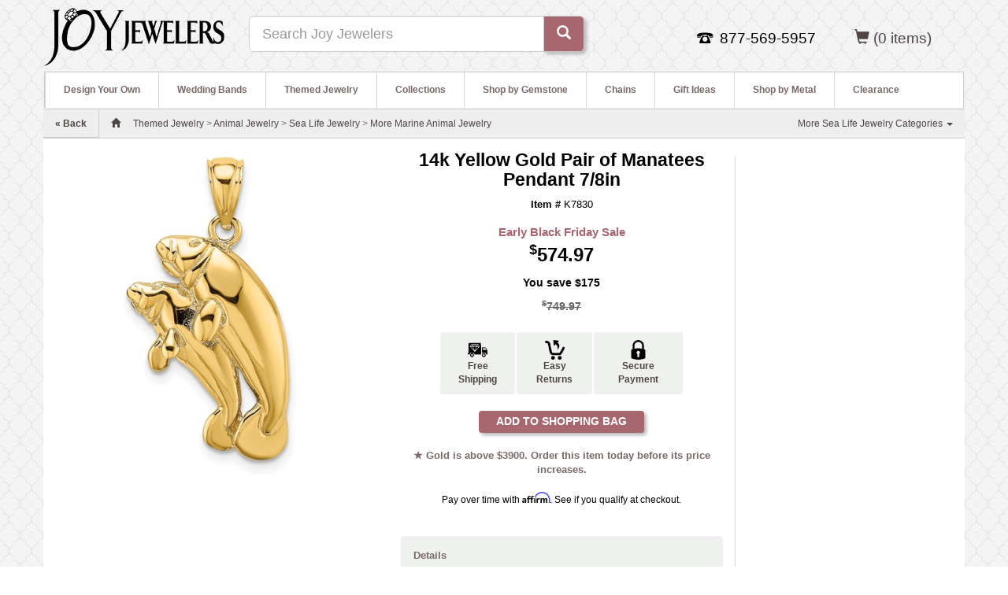

--- FILE ---
content_type: text/html; charset=utf-8
request_url: https://www.joyjewelers.com/modules/catalog/customizer/step1.php?products_id=88340
body_size: 17115
content:
<!DOCTYPE HTML>
<html lang="en">
<head>
<meta charset="UTF-8">
<meta name="viewport" content="width=device-width, initial-scale=1, maximum-scale=1, user-scalable=no">
<title>14k Yellow Gold Pair of Manatees Pendant 7/8in K7830 | Joy Jewelers</title>
<link rel="canonical" href="https://www.joyjewelers.com/modules/catalog/customizer/step1.php?products_id=88340"><meta http-equiv="Pragma" content="no-cache">
<meta http-equiv="Expires" content="0">
<meta name="robots" content="index,follow">
<meta name="title" content="14k Yellow Gold Pair of Manatees Pendant 7/8in K7830">
<meta name="description" content="This solid 14k yellow gold pair of manatees pendant has a polished finish. Item size: 5/8in x 7/8in without bail. Fits up to a 3.5mm wide chain. Weight: 3.0 grams.">
<meta property="og:title" content="14k Yellow Gold Pair of Manatees Pendant 7/8in">
<meta property="og:type" content="og:product">
<meta property="og:image" content="https://www.joyjewelers.com/images/products/default/QG-K7830.jpg">
<meta property="og:url" content="https://www.joyjewelers.com/modules/catalog/customizer/step1.php?products_id=88340">
<meta property="og:site_name" content="Joy Jewelers">
<meta property="product:price:amount" content="574.97">
<meta property="product:price:currency" content="USD">
<meta property="og:description" content="This solid 14k yellow gold pair of manatees pendant has a polished finish. Item size: 5/8in x 7/8in without bail. Fits up to a 3.5mm wide chain. Weight: 3.0 grams.">
<meta property="fb:app_id" content="138256736216917">
<link rel="alternate" type="application/json+oembed" href="https://www.joyjewelers.com/services/oembed/?url=https%3A%2F%2Fwww.joyjewelers.com%2Fmodules%2Fcatalog%2Fcustomizer%2Fstep1.php%3Fproducts_id%3D88340">
<link rel="preload" href="../../../includes_pdo/bootstrap-3.3.4-dist/fonts/glyphicons-halflings-regular.woff2" as="font" type="font/woff2" crossorigin>
<style>
body,html{height:100%}#page_holder,#page_wrapper{overflow-x:hidden}body,select{background-repeat:yes-repeat}a:link,button{text-decoration:none}button,select{box-shadow:#b5b8b6 3px 3px 4px}#sub_navigation,strong{font-weight:700}#main-content,#main-content-row,select{background-color:#fff}.navbar-form,form{margin-bottom:0}#hide-menu,#slide-nav .navbar-toggle,.btn,[role=button],button,button.close{cursor:pointer}#incentives div,.nowrap,select,small{white-space:nowrap}.clear_float,.mbnamerowspan,.mbpricerowspan,.mbrowspan{clear:both}.btn,select{user-select:none}body{background-image:url(/images/siteimages/backgrounds/hotelwallpaper.png);background-position:center top;background-attachment:fixed;background-size:auto;min-width:320px}#page_holder{position:relative;padding-top:46px;left:0}a:link{color:#4f4545}select{border:1px solid #ccc;height:24px;max-width:300px;background-image:url(/images/siteimages/pulldown_arrow_960_v2.gif);background-position:right center;overflow:hidden;padding:3px 3px 3px 7px;box-sizing:content-box;-webkit-appearance:none;border-radius:1px;-webkit-padding-end:18px;-webkit-padding-start:3px}button{border:0;background-color:#a6676f;height:26px;padding-bottom:2px;border-radius:3px;overflow:visible;-webkit-appearance:button}.home_icon{width:25px}#sub_navigation,#sub_navigation li{width:100%;float:left;position:relative}#breadrow{line-height:36px;color:#796969;background-color:#eee;border-top:1px solid #ccc;border-bottom:1px solid #ccc}#breadcrumb_text{line-height:36px;padding-left:15px;padding-right:15px;text-align:left}ul{margin:0;padding:0}div#sub_navigation_container{position:relative;top:0;left:0;display:inline;height:45px;font-size:1em;background-color:#fff;border-top-left-radius:4px;z-index:99}#sub_navigation{list-style:none;margin-top:0;margin-left:0;z-index:99}#sub_navigation li{font-weight:400}#sub_navigation>li>ul{display:none}#sub_navigation a,.sub_navigation_heading{display:block;background:#fff;color:#796969;text-decoration:none}.sub_navigation_heading{position:relative;font-weight:700;height:45px;padding-left:11px;padding-right:11px;border-left:1px solid #d4d8d5;z-index:99}#header-content,#main-content{padding-right:0;padding-left:0;margin:0}#sub_navigation_heading_left{border-top-left-radius:4px}#sub_navigation a{line-height:45px;padding:0 11px 0 12px}#sub_navigation ul{background:#fff;list-style:none;position:absolute;left:-9999px;min-width:120px;border-bottom:1px solid #d4d8d5;border-right:1px solid #d4d8d5;border-left:1px solid #d4d8d5;padding:10px 10px 10px 0;z-index:99;box-shadow:#796969 4px 4px 6px}#sub_navigation ul li{padding-top:0;margin-left:0;float:none}#sub_navigation ul a{white-space:nowrap;line-height:2.4em}.spacer_10_h{height:10px}.padding10{padding:10px}.padding15h,.padding15r{padding-right:15px}.padding15{padding:15px}.padding8t{padding-top:8px}.padding5b{padding-bottom:5px}.padding10b{padding-bottom:10px}.padding15b{padding-bottom:15px}.padding15h{padding-left:15px}.nobuffer{padding-right:0;padding-left:0;margin:0}#nav_child_categories>li>a{padding:0 15px}#nav_child_categories li.dropdown{border-bottom:0}#back_link_container,.dropdown{border-bottom:1px solid #ccc}
#searchterm{min-width:250px}.navbar{background-color:#eff1ee}.navbar-form{margin-top:0}.navplus{padding-top:13px;float:right!important}#slide-nav .navbar-toggle{position:relative;font-size:18px;height:35px;line-height:32px;float:left;background:#fff;color:#796969;margin:5px 0 5px 5px;padding:0 10px;text-decoration:none}.navbar-header{position:relative}.navbar-nav li a{color:#796969;font-size:1.15em;line-height:30px;font-weight:400;text-decoration:none}.nav-pills>li>a{padding:10px;text-decoration:none}.bold_text_light{font-weight:900;color:#888}.btn{background-color:#a6676f;color:#fff}.icon-bar-container{display:inline-block}#the-nav{background-color:#eff1ee}.navbar-toggle .icon-bar{background-color:#796969}.navbar-nav{background-color:#ddd}#nav_pills>li{margin-left:0}.mobile_nav_icons{font-size:1.45em;color:#796969}.accepted_cards,.facebook_logo,.pinterest_logo,.twitter-bird-white-on-blue{background:url(/images/sprites2.png) no-repeat}.accepted_cards{width:116px;height:65px;background-position:-10px -10px}.pinterest_logo{width:16px;height:16px;background-position:-112px -148px}.facebook_logo{width:16px;height:16px;background-position:-10px -259px}.twitter-bird-white-on-blue{width:16px;height:16px;background-position:-36px -259px}#logo_container{width:99px;margin:10px 0 10px 15px;padding-right:0}#logo_image{width:99px;height:82px}#incentives{background-color:#4f4545}#incentives div{text-align:center;line-height:36px;font-size:1.2em;color:#fff}#mcafee_container{width:120px;padding-top:17px}#mcafee_seal_img{padding:5px;background-color:#fff;border-radius:4px;border:1px solid #ccc}#category_nav_container{width:100%;background-color:#fff;min-height:45px;height:100%;border-top:1px solid #ccc;border-left:1px solid #ccc;border-right:1px solid #ccc}#contact_info_container{margin-top:0;margin-bottom:10px;padding-right:0;padding-left:0}#contact_info_container_inner{display:inline-table;text-align:center}#contact_info_phone_icon_container{display:inline-block;width:21px;height:14px;background:url(/images/siteimages/contact_icons/phone.png);zoom:1}#contact_info_phone_number_container{display:inline-block;color:#000;height:25px;padding:0 15px 0 3px;zoom:1}.footer_links_containers{max-width:240px;padding-bottom:20px}a.footer_text_links{color:#eff1ee;line-height:18px}.footer_text_links{font-size:1.2em;color:#fff}#fb_footer_logo_container{padding:0 0 0 2px}#fb_footer_link_container{padding:0 0 0 7px}#gplus_footer_logo_container,#pinterest_footer_logo_container,#twitter_footer_logo_container{padding:1px 0 0 2px}#gplus_footer_link_container,#pinterest_footer_link_container,#twitter_footer_link_container{padding:1px 0 0 7px}#gplus_footer_logo{width:16px;height:16px;border:0}#we_got_props_container{display:inline-table;width:100%;height:65px;background-color:#fff;text-align:center;border-bottom-left-radius:5px;border-bottom-right-radius:5px;border-bottom:1px solid #ddd}#we_got_props_container div{display:inline-block;vertical-align:middle;padding:10px;zoom:1}.resp_h2{font-size:18px}.resp_h1{font-size:15px;margin-top:15px;margin-bottom:0;font-weight:900}small{font-weight:300}.visible_480{display:none!important}#back_link_container,#breadcrumb_mobile{display:inline-block}#joyful_contact_container{width:190px}#back_link_container{height:35px;margin-left:-15px;margin-right:15px;line-height:35px;background-color:#eee;font-weight:700;border-right:1px solid #ccc;text-align:left;color:#a6676f}#themed_nav_pulldown{width:270px}ul#themed_nav_pulldown li{width:120px;float:left}.footer_headings{color:#fff;font-size:1.3em;font-weight:600;margin-top:15px;margin-bottom:10px;line-height:1.1}#width_check{float:left}#breadcrumb_desktop{display:none}
@media (max-width:991px){#navbar-height-col,#slide-nav #slidemenu{top:0;border-right:1px solid #000;background:#ddd}#width_check{float:none}#slide-nav .container{height:100%;margin:0!important;padding:0!important}#slide-nav .navbar-header{margin:0 auto;padding:0}#slide-nav #slidemenu{position:absolute;left:-100%;width:70%;min-width:0;padding-left:0;z-index:2;margin:0}#slide-nav #slidemenu .navbar-nav{min-width:0;width:100%;margin:0}#slide-nav #slidemenu .navbar-nav .dropdown-menu li a{min-width:0;width:100%;white-space:normal}#slide-nav{border-top:0}#navbar-height-col{position:fixed;height:100%;bottom:0;width:70%;left:-70%}.navbar-header{width:100%;float:none}.navbar-toggle{display:block}.navbar-collapse{border-top:1px solid transparent;box-shadow:rgba(255,255,255,.1) 0 1px 0 inset}.navbar-collapse.collapse{display:none!important}.navbar-nav{margin:7.5px -15px;float:none!important}.navbar-nav>li{float:none}.navbar-default .navbar-nav>li>a{color:#796969;padding-top:0;padding-bottom:0;line-height:45px;font-size:1.2em;font-weight:700}}
@media (min-width:480px){#sub_navigation li{width:100%}.resp_h1{font-size:25px}.resp_h2{font-size:18px}#joyful_contact_container{width:335px}.visible_480{display:inline-block!important}}
@media (min-width:768px){.container{width:100%}.resp_h1{font-size:25px;margin-left:0}.resp_h2{font-size:19px;margin-left:0}#sub_navigation a{padding-left:10px;padding-right:10px}#breadcrumb_desktop{display:inline-block}#breadcrumb_mobile{display:none}}
@media (min-width:992px){#page_holder,.navbar-header{left:0!important}#page_holder{padding-top:0}.container{width:970px}
#searchterm{min-width:520px}#sub_navigation>li>ul{display:block}#sub_navigation li{width:auto}#sub_navigation a{padding-left:13px;padding-right:12px}#the-nav{float:right!important}#nav_pills>li{background-color:#eff1ee;border-top:1px solid #fff;border-left:1px solid #fff;border-right:1px solid #d4d8d5;border-top-right-radius:4px;border-top-left-radius:4px}}.col-xs-12,.col-xs-6,.dropdown-menu,.mbimgspan,.mbitem,.mbnamerowspan,.mbpricerowspan,.nav-pills>li{float:left}#social_bottom,body{background-color:#fff}a,table{background-color:transparent}
@media (min-width:1200px){.container{width:1170px}
#searchterm{min-width:520px}#sub_navigation a{padding-left:23px;padding-right:23px}}.you-save{text-align:right;margin-top:18px;padding-right:0}.affirm-as-low{height:15px;width:100%;text-align:center;color:#000000}.affirm-as-low>a:link{display:inline-block;font-weight:400;margin-bottom:5px;color:#16a560;font-size:1.05em}#price-block{width:310px;display:block;margin:0 auto}a.pr-snippet-link{color:#796969}div.pr-snippet-wrapper{font-size:12px;display:inline-block}.pr-snippet{width:100%}a.mbimglink{color:#4f4545}div.mbitem{width:159px;margin-left:20px}#add_to_shopping_bag_button{-webkit-appearance:none;font-size:14px;background-color:#a6676f;font-weight:700;color:#fff;width:210px;height:28px;padding-bottom:2px;border:0 solid #a6676f;border-radius:4px;box-shadow:#b5b8b6 3px 3px 4px;cursor:pointer}div.catalog_page_label{font-weight:700;margin-right:5px;line-height:32px;color:#635756;text-align:right}#product_header_container{margin-top:15px;margin-bottom:10px;text-align:center}#product_name_heading_container{display:inline-block;padding:0 10px}h1#product_name_heading{font-size:1.9em;color:#000;margin-top:0;margin-bottom:0}#product_itemnumber{font-size:1.1em;color:#000;margin:10px}#price_container{margin-bottom:5px}#base_price_container{margin-top:15px;font-weight:700;text-align:center}.base_price_maximized{font-size:2em;color:#000;font-weight:700;padding-bottom:8px}#product_description_container,#product_qa_container{width:100%;background-color:#eff1ee;color:#4f4545;font-size:1em;border:1px solid #eff1ee;border-radius:4px;text-align:left;overflow:hidden}#product_shipping_info_container{background-color:#eff1ee;color:#4f4545;font-size:1em;border:1px solid #ffffff;border-radius:4px;text-align:left;overflow:hidden}#product_description{line-height:1.25em;padding:10px 0}#product_description>p{padding-top:10px}#compare_at_retail_text{font-size:1.2em;font-weight:bold;color:#666666;margin:0;padding-bottom:5px}.line-through{text-decoration:line-through}#mybuys_zone_container{height:800px;border-left:1px dotted #aaa;border-top:1px solid #fff;border-bottom:1px solid #fff;border-top-left-radius:5px;border-bottom-left-radius:5px;text-align:center;margin-top:20px;margin-bottom:2px}#user_inputs_container{vertical-align:top;margin-bottom:10px}.user_input_table_wrapper{min-width:290px;margin-bottom:7px}.promo_price_bf_header{color:#a6676f;font-size:1.25em;font-weight:700;margin-top:2px;padding-bottom:2px}.and_free_shipping{font-size:.6em}.padding_bottom_11{padding-bottom:11px}#social_and_details_container{margin:10px 15px 15px}#social_bottom{line-height:25px;min-height:25px;width:100%;text-align:left;color:#000}#social_bottom_inner{width:100%;text-align:center}#social_bottom_inner div{display:inline-block;vertical-align:top;font-size:1em;line-height:20px;min-height:25px;zoom:1}#fb_like_container{width:81px;height:20px;text-align:left;margin-left:5px}.btn,.mbitem,.mblegend,.mbnamerowspan,.mbpricerowspan{text-align:center}#pinterest_pin_it_container{width:45px}#tweet_container{width:62px}#gplus_container{width:33px}#bill_me_later_container{width:234px;height:60px}.flag_image{height:32px;width:32px;padding-right:2px}#ships_to_countries_container{width:100%;padding-top:10px;font-size:.9em;line-height:1.2em;text-align:center}.h2_heading{color:#796969;font-size:1.1em;font-weight:700}.qa-ask-button-container{display:inline-block;width:160px;vertical-align:top}.qa-ask-blurb{display:inline-block;width:215px;vertical-align:top}.btn,.caret,.input-group-btn,img{vertical-align:middle}.qa-ask-button{width:150px;margin-top:3px;margin-bottom:10px}#qa-link{text-decoration:underline;color:#888}.mbnamelink:link,.mbpricelink:link{text-decoration:none;color:#000}a.mbpricelink:link{color:#643e42;line-height:1.5em}a.mbnamelink:link{font-weight:400;color:#988;line-height:1.2em}.mblegend,b,strong{font-weight:700}.mbitem{width:150px;padding:13px 10px 10px;font-family:Arial;font-size:10px;color:#000}.mbimgspan,.mbnamerowspan,.mbpricerowspan,.mbrowspan{width:100%;display:block}.mblegend{font-family:verdana;font-size:14px;padding:2px}.sr-only,td{padding:0}.mbimgspan{padding:0;margin:0}.mbimg{border:none}.mbpricelink:link{font-style:normal;font-weight:700}button,h1,input,select{color:inherit;font-family:inherit}html{font-family:sans-serif;text-size-adjust:100%;font-size:10px;-webkit-tap-highlight-color:transparent}header,nav,section{display:block}h1{margin:.67em 0}img{border:0}button,input,select{margin:0;font-style:inherit;font-variant:inherit;font-weight:inherit;font-stretch:inherit;color:inherit}button,select{text-transform:none}table{border-spacing:0;border-collapse:collapse}
@media print{*{color:#000!important;text-shadow:none!important;background:0 0!important;box-shadow:none!important}a{text-decoration:underline}img,tr{break-inside:avoid}img{max-width:100%!important}p{orphans:3;widows:3}select{background:#fff!important}.navbar{display:none}}.glyphicon{position:relative;top:1px;display:inline-block;font-family:"Glyphicons Halflings";font-style:normal;font-weight:400;line-height:1;-webkit-font-smoothing:antialiased}*{box-sizing:border-box}body{margin:0;font-family:"Helvetica Neue",Helvetica,Arial,sans-serif;font-size:14px;line-height:1.42857;color:#333}button,input,select{font-size:inherit;line-height:inherit}a{color:#337ab7;text-decoration:none}.img-responsive{display:block;max-width:100%;height:auto}.sr-only{position:absolute;width:1px;height:1px;margin:-1px;overflow:hidden;clip:rect(0 0 0 0);border:0}h1,ul{margin-bottom:10px}h1{font-weight:500;line-height:1.1;margin-top:20px;font-size:36px}p{margin:0 0 10px}.container,.container-fluid{margin-right:auto;margin-left:auto;padding-right:15px;padding-left:15px}small{font-size:85%}ul{margin-top:0}ul ul{margin-bottom:0}
@media (min-width:768px){.container{width:750px}}
@media (min-width:992px){.container{width:970px}}
@media (min-width:1200px){.container{width:1170px}}.row{margin-right:-15px;margin-left:-15px}.col-lg-3,.col-md-3,.col-md-4,.col-md-6,.col-md-9,.col-sm-4,.col-sm-6,.col-xs-12,.col-xs-6{position:relative;min-height:1px;padding-right:15px;padding-left:15px}.btn,.form-control{padding:6px 12px;font-size:14px;background-image:none}.col-xs-12{width:100%}.col-xs-6{width:50%}
@media (min-width:768px){.col-sm-4,.col-sm-6{float:left}.col-sm-6{width:50%}.col-sm-4{width:33.3333%}}
@media (min-width:992px){.col-md-3,.col-md-4,.col-md-6,.col-md-9{float:left}.col-md-9{width:75%}.col-md-6{width:50%}.col-md-4{width:33.3333%}.col-md-3{width:25%}}
@media (min-width:1200px){.col-lg-3{float:left;width:25%}}label{display:inline-block;max-width:100%;margin-bottom:5px;font-weight:700}.btn,.dropdown-menu>li>a{font-weight:400;line-height:1.42857;white-space:nowrap}.form-control{display:block;width:100%;height:34px;line-height:1.42857;color:#555;background-color:#fff;border:1px solid #ccc;border-radius:4px;box-shadow:rgba(0,0,0,.075) 0 1px 1px inset;transition:border-color .15s ease-in-out,box-shadow .15s ease-in-out}.form-group{margin-bottom:15px}.btn{display:inline-block;margin-bottom:0;touch-action:manipulation;border:1px solid transparent;border-radius:4px}.btn-default{color:#333;background-color:#fff;border-color:#ccc}.btn-primary{color:#fff;background-color:#337ab7;border-color:#2e6da4}.fade{opacity:0;transition:opacity .15s linear}.collapse{display:none}.caret{display:inline-block;width:0;height:0;margin-left:2px;border-top:4px dashed;border-right:4px solid transparent;border-left:4px solid transparent}.dropdown{position:relative}.dropdown-menu{position:absolute;top:100%;left:0;z-index:1000;display:none;min-width:160px;padding:5px 0;margin:2px 0 0;font-size:14px;text-align:left;list-style:none;background-color:#fff;-webkit-background-clip:padding-box;background-clip:padding-box;border:1px solid rgba(0,0,0,.15);border-radius:4px;box-shadow:rgba(0,0,0,.176) 0 6px 12px}.dropdown-menu>li>a{display:block;padding:3px 20px;clear:both;color:#333}.input-group{position:relative;display:table;border-collapse:separate}.input-group .form-control{position:relative;z-index:2;float:left;width:100%;margin-bottom:0}.input-group-lg>.form-control,.input-group-lg>.input-group-btn>.btn{height:46px;padding:10px 16px;font-size:18px;line-height:1.33333;border-radius:6px}.input-group .form-control,.input-group-btn{display:table-cell}.nav>li,.nav>li>a{display:block;position:relative}.input-group-btn{width:1%;position:relative;font-size:0;white-space:nowrap}.input-group .form-control:first-child{border-top-right-radius:0;border-bottom-right-radius:0}.input-group-btn:last-child>.btn{border-top-left-radius:0;border-bottom-left-radius:0;margin-left:-1px}.input-group-btn>.btn{position:relative}.nav{padding-left:0;margin-bottom:0;list-style:none}.nav>li>a{padding:10px 15px}.nav-pills>li>a{border-radius:4px}.nav-pills>li+li{margin-left:2px}.navbar{position:relative;min-height:50px;margin-bottom:20px;border:1px solid transparent}.navbar-collapse{padding-right:15px;padding-left:15px;overflow-x:visible;border-top:1px solid transparent;box-shadow:rgba(255,255,255,.1) 0 1px 0 inset}.container>.navbar-header{margin-right:-15px;margin-left:-15px}
@media (min-width:768px){.navbar{border-radius:4px}.navbar-header{float:left}.navbar-collapse{width:auto;border-top:0;box-shadow:none}.navbar-collapse.collapse{padding-bottom:0;display:block!important;height:auto!important;overflow:visible!important}.container>.navbar-header{margin-right:0;margin-left:0}.navbar-fixed-top{border-radius:0}}.navbar-fixed-top{position:fixed;right:0;left:0;z-index:1030;top:0;border-width:0 0 1px}.navbar-toggle{position:relative;float:right;padding:9px 10px;margin-top:8px;margin-right:15px;margin-bottom:8px;background-color:transparent;background-image:none;border:1px solid transparent;border-radius:4px}.navbar-toggle .icon-bar{display:block;width:22px;height:2px;border-radius:1px}.navbar-toggle .icon-bar+.icon-bar{margin-top:4px}.navbar-nav{margin:7.5px -15px}.navbar-nav>li>a{padding-top:10px;padding-bottom:10px;line-height:20px}
@media (min-width:768px){.navbar-toggle{display:none}.navbar-nav{float:left;margin:0}.navbar-nav>li{float:left}.navbar-nav>li>a{padding-top:15px;padding-bottom:15px}}.navbar-form{padding:10px 15px;margin:8px -15px;border-top:1px solid transparent;border-bottom:1px solid transparent;box-shadow:rgba(255,255,255,.1) 0 1px 0 inset,rgba(255,255,255,.1) 0 1px 0}@media (min-width:768px){.navbar-form .form-group{display:inline-block;margin-bottom:0;vertical-align:middle}.navbar-form .form-control{display:inline-block;width:auto;vertical-align:middle}.navbar-form .input-group{display:inline-table;vertical-align:middle}.navbar-form .input-group .form-control,.navbar-form .input-group .input-group-btn{width:auto}.navbar-form .input-group>.form-control{width:100%}.navbar-form{width:auto;padding-top:0;padding-bottom:0;margin-right:0;margin-left:0;border:0;box-shadow:none}}@media (max-width:767px){.navbar-form .form-group{margin-bottom:5px}.navbar-form .form-group:last-child{margin-bottom:0}}.navbar-nav>li>.dropdown-menu{margin-top:0;border-top-left-radius:0;border-top-right-radius:0}@media (min-width:768px){.navbar-left{float:left!important}}.navbar-default{background-color:#f8f8f8;border-color:#e7e7e7}.navbar-default .navbar-nav>li>a{color:#777}.navbar-default .navbar-toggle{border-color:#ddd}.navbar-default .navbar-toggle .icon-bar{background-color:#888}.close{float:right;font-size:21px;font-weight:700;line-height:1;color:#000;text-shadow:#fff 0 1px 0;opacity:.2}button.close{-webkit-appearance:none;padding:0;background:0 0;border:0}.modal{position:fixed;top:0;right:0;bottom:0;left:0;z-index:1050;display:none;overflow:hidden;outline:0}.modal.fade .modal-dialog{transition:transform .3s ease-out;transform:translate(0,-25%)}.modal-dialog{position:relative;width:auto;margin:10px}.modal-content{position:relative;background-color:#fff;-webkit-background-clip:padding-box;background-clip:padding-box;border:1px solid rgba(0,0,0,.2);border-radius:6px;outline:0;box-shadow:rgba(0,0,0,.5) 0 3px 9px}.modal-header{min-height:16.43px;padding:15px;border-bottom:1px solid #e5e5e5}.modal-header .close{margin-top:-2px}.modal-footer{padding:15px;text-align:right;border-top:1px solid #e5e5e5}@media (min-width:768px){.modal-dialog{width:600px;margin:30px auto}.modal-content{box-shadow:rgba(0,0,0,.5) 0 5px 15px}.modal-sm{width:300px}}.center-block{display:block;margin-right:auto;margin-left:auto}.pull-right{float:right!important}.pull-left{float:left!important}.visible-sm,.visible-xs,.visible-xs-block{display:none!important}@media (max-width:767px){.visible-xs,.visible-xs-block{display:block!important}}@media (max-width:991px) and (min-width:768px){.visible-sm{display:block!important}.hidden-sm{display:none!important}}@media (max-width:767px){.hidden-xs{display:none!important}}@media (max-width:1199px) and (min-width:992px){.hidden-md{display:none!important}}@media (min-width:1200px){.hidden-lg{display:none!important}}
</style>
<script>
var m1 = 0;var m2 = 0;var m3 = 0;var m4 = 1;var m5 = 0;var m6 = 0;var m7 = 0;var m8 = 0;
</script>
<!-- BEGIN Merchantverse Code -->
<script id='merchantWidgetScript'

        src="https://www.gstatic.com/shopping/merchant/merchantwidget.js"

        defer>

</script>

<script type="text/javascript">

  merchantWidgetScript.addEventListener('load', function () {

    merchantwidget.start({

region: 'US'

   });

  });

</script>


<!-- END Merchantverse Code -->
<!-- Affirm -->
<script>
 _affirm_config = {
   public_api_key:  "CRQK9UXQPWYRJ1G7",
   script:          "https://cdn1.affirm.com/js/v2/affirm.js"
 };
(function(m,g,n,d,a,e,h,c){var b=m[n]||{},k=document.createElement(e),p=document.getElementsByTagName(e)[0],l=function(a,b,c){return function(){a[b]._.push([c,arguments])}};b[d]=l(b,d,"set");var f=b[d];b[a]={};b[a]._=[];f._=[];b._=[];b[a][h]=l(b,a,h);b[c]=function(){b._.push([h,arguments])};a=0;for(c="set add save post open empty reset on off trigger ready setProduct".split(" ");a<c.length;a++)f[c[a]]=l(b,d,c[a]);a=0;for(c=["get","token","url","items"];a<c.length;a++)f[c[a]]=function(){};k.async=
!0;k.src=g[e];p.parentNode.insertBefore(k,p);delete g[e];f(g);m[n]=b})(window,_affirm_config,"affirm","checkout","ui","script","ready","jsReady");
</script>
<!-- End Affirm -->

<!-- Google Tag Manager -->
<script>(function(w,d,s,l,i){w[l]=w[l]||[];w[l].push({'gtm.start':
new Date().getTime(),event:'gtm.js'});var f=d.getElementsByTagName(s)[0],
j=d.createElement(s),dl=l!='dataLayer'?'&l='+l:'';j.async=true;j.src=
'https://www.googletagmanager.com/gtm.js?id='+i+dl;f.parentNode.insertBefore(j,f);
})(window,document,'script','dataLayer','GTM-NV5K83');</script>
<!-- End Google Tag Manager -->


<script>
  var enhanced_conversion_data = {};
</script>
<!-- Global site tag (gtag.js) - Google Ads: 1072566318 -->
<script async src="https://www.googletagmanager.com/gtag/js?id=AW-1072566318"></script>
<script>
  window.dataLayer = window.dataLayer || [];
  function gtag(){dataLayer.push(arguments);}
  gtag('js', new Date());

  gtag('config', 'AW-1072566318', {'allow_enhanced_conversions': true});
 
  gtag('config', 'G-4HZD29CG44', {'allow_enhanced_conversions': true});  // Google Analytics 4 property.
  
  
</script>

<!-- Xandr Universal Pixel - Initialization (include only once per page) -->
<script>
!function(e,i){if(!e.pixie){var n=e.pixie=function(e,i,a){n.actionQueue.push({action:e,actionValue:i,params:a})};n.actionQueue=[];var a=i.createElement("script");a.async=!0,a.src="//acdn.adnxs.com/dmp/up/pixie.js";var t=i.getElementsByTagName("head")[0];t.insertBefore(a,t.firstChild)}}(window,document);
pixie('init', '0e598549-92f8-4f4a-a63f-c68648fa1a62');
</script>
<!-- Xandr Universal Pixel - PageView Event -->
<script>
pixie('event', 'PageView');
</script>
<noscript><img src="https://ib.adnxs.com/pixie?pi=0e598549-92f8-4f4a-a63f-c68648fa1a62&e=PageView&script=0" width="1" height="1" style="display:none" /></noscript>

</head>
<body>
<!-- Google Tag Manager (noscript) -->
<noscript><iframe src="https://www.googletagmanager.com/ns.html?id=GTM-NV5K83"
height="0" width="0" style="display:none;visibility:hidden"></iframe></noscript>
<!-- End Google Tag Manager (noscript) -->

<script>
gtag('event','view_item', {
  'value':
  574.97,
  'items': [
    {
      'id': 88340,
      'google_business_vertical': 'retail'
    }
  ]
});
</script>


	<div id="page_wrapper">
		<div id="fb-root"></div>
			<div class="navbar navbar-default navbar-fixed-top hidden-md hidden-lg" role="navigation" id="slide-nav">
  	<div class="container">
   		<div class="navbar-header">
<!--   		<a id="navtoggle" class="navbar-toggle"><span class="sr-only">Toggle navigation</span><span class="icon-bar-container"><span class="icon-bar"></span><span class="icon-bar"></span><span class="icon-bar"></span></span> <span style="display:inline-block;">SHOP</span></a>
-->

    		<a id="navtoggle" class="navbar-toggle"><span class="sr-only">Toggle navigation</span><span class="icon-bar-container"><span class="icon-bar"></span><span class="icon-bar"></span><span class="icon-bar"></span></span></a>
  
    		<div class="visible-xs pull-left"><div class="padding8t"><a href="https://www.joyjewelers.com/"><img style="width:150px;padding-left:20px;" src="/images/logos/joylogo-310x90_transparent.png" alt="Joy Jewelers"></a></div></div>
    		<div class="pull-right">
					<ul id="nav_pills" class="nav nav-pills mobile_nav_icons" role="tablist">
<!--						<li class="hidden-xs"><a href="https://www.joyjewelers.com/jewelry-guide/"><span class="glyphicon glyphicon-info-sign"></span> <span class="hidden-xs">JEWELRY GUIDE</span></a></li>
						<li class="hidden-xs"><a href="https://www.joyjewelers.com/static/service.php"><span class="glyphicon glyphicon-question-sign"></span> <span>HELP</span></a></li>
-->
						<li class="visible-xs"><a data-toggle="modal" data-target=".contact-modal-sm"><span class="glyphicon glyphicon-earphone"></span></a></li>
						<li><a href="https://www.joyjewelers.com/store/shopping_bag.php"><span class="glyphicon glyphicon-shopping-cart"></span> <span class="visible_480 hidden-xs">SHOPPING BAG</span> (0)</a></li>
					</ul>
				</div>
			</div>
			<div id="slidemenu">
				<ul class="nav navbar-nav">
					<li id="hide-menu" class="dropdown"><a><span class="glyphicon glyphicon-arrow-left"></span> <span class="bold_text_light">Hide Menu</span></a><div class="clear_float"></div></li>
					<li id="mobile_m1" class="dropdown"><a href="https://www.joyjewelers.com/modules/designyourown/" class="dropdown-toggle" data-toggle="dropdown">Design Your Own <span class="glyphicon glyphicon-plus navplus"></span></a></li>
					<li id="mobile_m2" class="dropdown"><a href="https://www.joyjewelers.com/modules/wedding/" class="dropdown-toggle" data-toggle="dropdown">Wedding Bands <span class="glyphicon glyphicon-plus navplus"></span></a></li>
					<li id="mobile_m3" class="dropdown"><a href="https://www.joyjewelers.com/modules/themed/" class="dropdown-toggle" data-toggle="dropdown">Themed Jewelry <span class="glyphicon glyphicon-plus navplus"></span></a></li>
					<li id="mobile_m4" class="dropdown"><a href="https://www.joyjewelers.com/modules/collections/" class="dropdown-toggle" data-toggle="dropdown">Collections <span class="glyphicon glyphicon-plus navplus"></span></a></li>
					<li id="mobile_m5" class="dropdown"><a href="https://www.joyjewelers.com/modules/gemstones/" class="dropdown-toggle" data-toggle="dropdown">Shop by Gemstone <span class="glyphicon glyphicon-plus navplus"></span></a></li>
					<li id="mobile_m6" class="dropdown"><a href="https://www.joyjewelers.com/modules/chains/" class="dropdown-toggle" data-toggle="dropdown">Chains <span class="glyphicon glyphicon-plus navplus"></span></a></li>
					<li id="mobile_m7" class="dropdown"><a href="https://www.joyjewelers.com/modules/gifts/" class="dropdown-toggle" data-toggle="dropdown">Gift Ideas <span class="glyphicon glyphicon-plus navplus"></span></a></li>
					<li id="mobile_m8" class="dropdown"><a href="https://www.joyjewelers.com/modules/metals/" class="dropdown-toggle" data-toggle="dropdown">Shop by Metal <span class="glyphicon glyphicon-plus navplus"></span></a></li>
					<li class="dropdown"><a href="https://www.joyjewelers.com/modules/catalog/index.php?catid=98">Clearance</a></li>
				</ul>	
			</div>
			<div class="clear_float"></div>
		</div>
	</div>
	<div class="modal fade contact-modal-sm" tabindex="-1" role="dialog" aria-labelledby="mySmallModalLabel">
	  <div class="modal-dialog modal-sm">
		<div class="modal-content">
			
				<style>
				#click-to-call:link,#click-to-call:visited{font-weight:bold;font-size:1.15em;color:white;padding:20px;background-color:#A6676F;padding:15px;}
				#click-to-close-button{height:40px;line-height:25px;}
				</style>
			<div class="modal-header">
        <button type="button" class="close" data-dismiss="modal" aria-label="Close"><span aria-hidden="true">&times;</span></button>
        <div class="info_section_header" style="font-size: 1.3em;font-weight: 600">Contact Us</div>
     		 </div>
			<div class="padding15">
			<div id="call_us_container">
				<a class="btn btn-primary btn-xlg center-block" href="tel:877-569-5957" id="click-to-call">Click to Call <span class="glyphicon glyphicon-earphone" style="padding-left:10px; padding-right:10px;"></span>1-877-569-5957</a>
				<div class="spacer_10_h"></div>
				<p>Call us 9AM to 5PM [Pacific Time] Monday-Friday for expert assistance.</p>
			</div>

			<a name="email_us"></a><div class="info_section_header" style="font-size: 1.3em;font-weight: 600">Email Us</div>
			<div id="email_us_container">
				<p><a href="https://www.joyjewelers.com/static/storeform.php"><B>Email us</B></a> 24/7. We usually reply the same day to all inquiries. We respond to email messages in the order that they are received. We will respond as quickly as possible.</p>
			</div>
			</div>
			<div class="modal-footer">
				<button id="click-to-close-button" type="button" class="btn btn-default" data-dismiss="modal">Close</button>
			</div>
		</div>
	  </div>
	</div>
		<div id="page_holder" class="container">
			<div class="row">
				<div id="header-content" class="col-xs-12">
									<header>
					<div id="header_container" class="container-fluid">
						<div class="row">
							<div class="hidden-xs pull-left"><a href="https://www.joyjewelers.com/" title="Joy Jewelers"><img alt="JoyJewelers.com" src="//www.joyjewelers.com/images/logos/joy-logo-black-h.png" width="231" height="90"></a></div>
						
  							<div id="mcafee_container" class="resp_h2 hidden-xs hidden-sm pull-right">
<span class="nowrap">
 
 <a href="https://www.joyjewelers.com/store/shopping_bag.php"><span class="glyphicon glyphicon-shopping-cart"></span> <!-- <span class="visible_480" hidden-xs hidden-sm>BAG</span> --> (0  items) </a></li>
</span>
 							</div>

							<div id="joyful_contact_container" class="hidden-xs pull-right">
	
									<div id="contact_info_container" class="resp_h2">
										<div id="contact_info_container_inner">
											<span class="nowrap">
											
												<div id="contact_info_phone_icon_container">
												</div>
												<div id="contact_info_phone_number_container">877-569-5957
												</div>
											
											</span>
										</div>
									</div>
															
					
							</div>
							 <div class="clear_float visible-xs-block"></div>
							
<!--							<div id="search_container" class="col-xs-12 col-sm-4 col-md-4"><div class="hidden-xs" style="height:28px;"></div><form class="navbar-form" role="form" name="main_search_form" action="https://www.joyjewelers.com/modules/catalog/search_results.php"><div class="form-group"><label class="sr-only" for="searchterm">Search</label><div class="input-group input-group-lg"><input id="searchterm" name="searchterm" type="text" tabindex="0" class="form-control" placeholder="Search Joy Jewelers"><span class="input-group-btn"><button class="btn btn-default" value="Search"><span class="glyphicon glyphicon-search"></span> <span class="hidden-xs hidden-sm">SEARCH</span></button></span></div></div></form></div>
-->

							<div id="search_container" class="col-xs-12 col-sm-4 col-md-4"><div class="hidden-xs" style="height:20px;"></div><form class="navbar-form" role="form" name="main_search_form" action="https://www.joyjewelers.com/modules/catalog/search_results.php"><div class="form-group"><label class="sr-only" for="searchterm">Search</label><div class="input-group input-group-lg"><input id="searchterm" name="searchterm" type="text" tabindex="0" class="form-control" placeholder="Search Joy Jewelers"><span class="input-group-btn"><button class="btn btn-default" value="Search"><span class="glyphicon glyphicon-search"></span> <span class="hidden-xs hidden-sm"></span></button></span></div></div></form></div>


						</div>
					</div>
				</header>
				<div id="width_check"></div>
								<nav class="navbar hidden-xs hidden-sm">				
				<div id="the-nav" class="navbar-header navbar-left">
					<button class="navbar-toggle" data-toggle="collapse" data-target=".navbar-collapse"><span class="sr-only">Toggle navigation</span><span class="icon-bar-container"><span class="icon-bar"></span><span class="icon-bar"></span><span class="icon-bar"></span></span> <span style="display:inline-block;">MENU</span></button>
<!--					<div class="pull-right">
						<ul id="nav_pills" class="nav nav-pills mobile_nav_icons" role="tablist">
							<li class="hidden-xs"><a href="https://www.joyjewelers.com/jewelry-guide/"><span class="glyphicon glyphicon-info-sign"></span> <span class="hidden-xs">JEWELRY GUIDE</span></a></li>
							<li><a href="https://www.joyjewelers.com/static/service.php"><span class="glyphicon glyphicon-question-sign"></span> <span>HELP</span></a></li>

							<li><a href="https://www.joyjewelers.com/store/shopping_bag.php"><span class="glyphicon glyphicon-shopping-cart"></span> <span class="visible_480 hidden-xs">SHOPPING BAG</span> (0  items) </a></li>
						</ul>
					
					</div>
-->						
					<div class="clear_float"></div>
				</div>
				<div id="category_nav_container" class="navbar-collapse collapse navbar-left" role="navigation">
					<div id="main_navigation">
						<div id="sub_navigation_container">
							<ul id="sub_navigation">
								<li id="m1"><a id="sub_navigation_heading_left" class="sub_navigation_heading" href="https://www.joyjewelers.com/modules/designyourown/">Design Your Own</a><ul><li><a href="https://www.joyjewelers.com/modules/boyscout/">Boy Scout&trade; Rings by ArtCarved</a></li><li><a href="https://www.joyjewelers.com/modules/champion/">Championship Rings</a></li><li><a href="https://www.joyjewelers.com/modules/collegerings/">College Rings</a></li><li><a href="https://www.joyjewelers.com/modules/classrings/">High School Class Rings</a></li><li><a href="https://www.joyjewelers.com/modules/juniorhigh/">Junior High Class Rings</a></li><li><a href="https://www.joyjewelers.com/modules/catalog/index.php?catid=4787">Military Rings</a></li><li><a href="https://www.joyjewelers.com/modules/catalog/index.php?catid=1216">Monogram Necklaces</a></li><li><a href="https://www.joyjewelers.com/modules/catalog/index.php?catid=1217">Monogram Rings</a></li><li><a href="https://www.joyjewelers.com/modules/catalog/index.php?catid=1926">Mother's Necklaces</a></li><li><a href="https://www.joyjewelers.com/modules/mothers/">Mother's Rings</a></li><li><a href="https://www.joyjewelers.com/modules/promiserings/">Promise Rings</a></li><li><a href="https://www.joyjewelers.com/modules/emergency/">Public Service Jewelry</a></li><li><a href="https://www.joyjewelers.com/modules/catalog/index.php?catid=994">Quinceanera &amp; Sweet 16</a></li></ul></li><li id="m2"><a class="sub_navigation_heading" href="https://www.joyjewelers.com/modules/wedding/">Wedding Bands</a><ul><li><a href="https://www.joyjewelers.com/modules/catalog/index.php?catid=907">Ceramic Wedding Bands</a></li><li><a href="https://www.joyjewelers.com/modules/cobalt/">Cobalt Wedding Bands</a></li><li><a href="https://www.joyjewelers.com/modules/catalog/index.php?catid=899">Gold Wedding Bands</a></li><li><a href="https://www.joyjewelers.com/modules/meteoriterings/">Meteorite Wedding Bands</a></li><li><a href="https://www.joyjewelers.com/modules/platinum/">Platinum Wedding Bands</a></li><li><a href="https://www.joyjewelers.com/modules/catalog/index.php?catid=152">Silver Wedding Bands</a></li><li><a href="https://www.joyjewelers.com/modules/tantalum/">Tantalum Wedding Bands</a></li><li><a href="https://www.joyjewelers.com/modules/titanium/">Titanium Wedding Bands</a></li></ul></li><li id="m3"><a class="sub_navigation_heading" href="https://www.joyjewelers.com/modules/themed/">Themed Jewelry</a><ul><li><a href="https://www.joyjewelers.com/modules/pet/">Animal Jewelry</a></li><li><a href="https://www.joyjewelers.com/modules/cameos/">Cameo Jewelry</a></li><li><a href="https://www.joyjewelers.com/modules/cancer/">Cancer Jewelry</a></li><li><a href="https://www.joyjewelers.com/modules/children/">Children's Jewelry</a></li><li><a href="https://www.joyjewelers.com/modules/sports/college/">College Jewelry</a></li><li><a href="https://www.joyjewelers.com/modules/catalog/index.php?catid=1899">Fraternal Jewelry</a></li><li><a href="https://www.joyjewelers.com/modules/keys/">Key Jewelry</a></li><li><a href="https://www.joyjewelers.com/modules/masonic/">Masonic Jewelry</a></li><li><a href="https://www.joyjewelers.com/modules/catalog/index.php?catid=847">Medical Jewelry</a></li><li><a href="https://www.joyjewelers.com/modules/militaryrings/">Military Jewelry</a></li><li><a href="https://www.joyjewelers.com/modules/catalog/index.php?catid=301">MLB Jewelry</a></li><li><a href="https://www.joyjewelers.com/modules/catalog/index.php?catid=7">NFL Jewelry</a></li><li><a href="https://www.joyjewelers.com/modules/catalog/index.php?catid=302">NHL Jewelry</a></li><li><a href="https://www.joyjewelers.com/modules/religious/">Religious Jewelry</a></li><li><a href="https://www.joyjewelers.com/modules/sorority/">Sorority Jewelry</a></li><li><a href="https://www.joyjewelers.com/modules/catalog/index.php?catid=1858">Zodiac Jewelry</a></li></ul></li><li id="m4"><a class="sub_navigation_heading" href="https://www.joyjewelers.com/modules/collections/">Collections</a></li><li id="m5"><a class="sub_navigation_heading" href="https://www.joyjewelers.com/modules/gemstones/">Shop by Gemstone</a><ul><li><a href="https://www.joyjewelers.com/modules/catalog/index.php?catid=1200">Cubic Zirconia Jewelry</a></li><li><a href="https://www.joyjewelers.com/modules/diamond/">Diamond Jewelry</a></li><li><a href="https://www.joyjewelers.com/modules/catalog/index.php?catid=939">Gold Gemstone Jewelry</a></li><li><a href="https://www.joyjewelers.com/modules/moissanite/">Moissanite Jewelry</a></li><li><a href="https://www.joyjewelers.com/modules/pearl/">Pearl Jewelry</a></li><li><a href="https://www.joyjewelers.com/modules/catalog/index.php?catid=1602">Silver Gemstone Rings</a></li></ul></li><li id="m6"><a class="sub_navigation_heading" href="https://www.joyjewelers.com/modules/chains/">Chains</a><ul><li><a href="https://www.joyjewelers.com/modules/catalog/index.php?catid=874">Gold Chains</a></li><li><a href="https://www.joyjewelers.com/modules/catalog/index.php?catid=734">Sterling Silver Chains</a></li><li><a href="https://www.joyjewelers.com/modules/catalog/index.php?catid=868">Necklace Cords - Rubber and Leather</a></li><li><a href="https://www.joyjewelers.com/modules/catalog/index.php?catid=854">Stainless Steel Chains</a></li></ul></li><li id="m7"><a class="sub_navigation_heading" href="https://www.joyjewelers.com/modules/gifts/">Gift Ideas</a><ul><li><a href="https://www.joyjewelers.com/modules/catalog/index.php?catid=1590">Bridesmaid Gifts</a></li><li><a href="https://www.joyjewelers.com/modules/catalog/index.php?catid=1665">Cufflinks</a></li><li><a href="https://www.joyjewelers.com/modules/catalog/index.php?catid=90">Father's Day Gifts</a></li><li><a href="https://www.joyjewelers.com/modules/catalog/index.php?catid=93">Gifts For Her</a></li><li><a href="https://www.joyjewelers.com/modules/catalog/index.php?catid=993">Gold Dipped Roses</a></li><li><a href="https://www.joyjewelers.com/modules/catalog/index.php?catid=291">Jewelry Accessories</a></li><li><a href="https://www.joyjewelers.com/modules/catalog/index.php?catid=1924">Mother's Day Gifts</a></li><li><a href="https://www.joyjewelers.com/modules/catalog/index.php?catid=1591">Religious Gifts</a></li><li><a href="https://www.joyjewelers.com/modules/catalog/index.php?catid=86">Valentine's Day Gifts</a></li></ul></li><li id="m8"><a class="sub_navigation_heading" href="https://www.joyjewelers.com/modules/metals/">Shop by Metal</a><ul><li><a href="https://www.joyjewelers.com/modules/catalog/index.php?catid=1700">Gold Jewelry</a></li><li><a href="https://www.joyjewelers.com/modules/catalog/index.php?catid=136">Stainless Steel Jewelry</a></li><li><a href="https://www.joyjewelers.com/modules/catalog/index.php?catid=835">Sterling Silver Jewelry</a></li></ul></li><li><a class="sub_navigation_heading" href="https://www.joyjewelers.com/modules/catalog/index.php?catid=98">Clearance</a></li>
							</ul>
						</div>
					</div>
				</div><div class="clear_float"></div>
			</nav>
					<div id="breadrow">
<div id="breadcrumb_text" class="pull-left"><div id="back_link_container"><div class="padding15h"><a id="back_link" href="">« Back</a></div></div><a href="https://www.joyjewelers.com/"><span class="glyphicon glyphicon-home home_icon"></span></a> <span id="breadcrumb_desktop"><span itemscope itemtype="http://schema.org/BreadcrumbList"><span itemprop="itemListElement" itemscope itemtype="http://schema.org/ListItem"><a itemprop="item" href="https://www.joyjewelers.com/modules/themed/" class="breadcrumb_link"><span itemprop="name">Themed Jewelry</span></a><meta itemprop="position" content="1"></span> &gt; <span itemprop="itemListElement" itemscope itemtype="http://schema.org/ListItem"><a itemprop="item" href="https://www.joyjewelers.com/modules/pet/" class="breadcrumb_link"><span itemprop="name">Animal Jewelry</span></a><meta itemprop="position" content="2"></span> &gt; <span itemprop="itemListElement" itemscope itemtype="http://schema.org/ListItem"><a itemprop="item" href="https://www.joyjewelers.com/modules/catalog/index.php?catid=155" class="breadcrumb_link"><span itemprop="name">Sea Life Jewelry</span></a><meta itemprop="position" content="3"></span> &gt; <span itemprop="itemListElement" itemscope itemtype="http://schema.org/ListItem"><a itemprop="item" href="https://www.joyjewelers.com/modules/catalog/index.php?catid=1764" class="breadcrumb_link"><span itemprop="name">More Marine Animal Jewelry</span></a><meta itemprop="position" content="4"></span></span></span><span id="breadcrumb_mobile"><span><a href="https://www.joyjewelers.com/modules/catalog/index.php?catid=1764" class="breadcrumb_link">More Marine Animal Jewelry</a></span></span></div>
						<div class="hidden-xs hidden-sm pull-right nobuffer"><ul id="nav_child_categories" class="nav"><li class="dropdown"><a class="dropdown-toggle" data-toggle="dropdown" href="https://www.joyjewelers.com/modules/catalog/index.php?catid=155">More Sea Life Jewelry Categories <b class="caret"></b></a><ul class="dropdown-menu"><li><a href="https://www.joyjewelers.com/modules/catalog/index.php?catid=1760" title="Crab and Lobster Jewelry">Crab and Lobster Jewelry</a></li><li><a href="https://www.joyjewelers.com/modules/catalog/index.php?catid=1757" title="Dolphin Jewelry">Dolphin Jewelry</a></li><li><a href="https://www.joyjewelers.com/modules/catalog/index.php?catid=1758" title="Fish Jewelry">Fish Jewelry</a></li><li><a href="https://www.joyjewelers.com/modules/catalog/index.php?catid=1935" title="Mermaid Jewelry">Mermaid Jewelry</a></li><li><a href="https://www.joyjewelers.com/modules/catalog/index.php?catid=1767" title="Ports of Call Souvenir Jewelry">Ports of Call Souvenir Jewelry</a></li><li><a href="https://www.joyjewelers.com/modules/catalog/index.php?catid=1759" title="Sand Dollar Jewelry">Sand Dollar Jewelry</a></li><li><a href="https://www.joyjewelers.com/modules/catalog/index.php?catid=1762" title="Seahorse Jewelry">Seahorse Jewelry</a></li><li><a href="https://www.joyjewelers.com/modules/catalog/index.php?catid=1763" title="Shell Jewelry">Shell Jewelry</a></li><li><a href="https://www.joyjewelers.com/modules/catalog/index.php?catid=1756" title="Starfish Jewelry">Starfish Jewelry</a></li><li><a href="https://www.joyjewelers.com/modules/catalog/index.php?catid=1761" title="Turtle Jewelry">Turtle Jewelry</a></li><li><a href="https://www.joyjewelers.com/modules/catalog/index.php?catid=1765" title="Whale Jewelry">Whale Jewelry</a></li></ul></li></ul></div><div class="clear_float"></div>					</div>
				</div>
			</div>
			<div id="main-content-row" class="row" itemscope itemtype="http://schema.org/Product">
				<div id="main-content" class="col-xs-12 col-md-9">
<!--					<form name="form1" method="POST" action="step1.php" onsubmit="return form1_onsubmit(this)">
-->
					<form name="form1" method="POST" action="https://www.joyjewelers.com/modules/catalog/customizer/step1.php" onsubmit="return form1_onsubmit(this)">


						<div class="col-xs-12 col-sm-6 nobuffer">
							<img class="img-responsive center-block" itemprop="image" alt="14k Yellow Gold Pair of Manatees Pendant 7/8in" src="https://www.joyjewelers.com/images/products/default/QG-K7830.jpg">


<!--  PAUL TRYING TO ADD IMAGE 3 -->






						</div>
						<div class="col-xs-12 col-sm-6 nobuffer">
						
						<div id="product_header_container">
						<div id="product_name_heading_container"><h1 id="product_name_heading"><span itemprop="name">14k Yellow Gold Pair of Manatees Pendant 7/8in</span></h1></div>
						<div id="product_itemnumber"><b>Item #</b> <span itemprop="sku">K7830</span></div>
						
						<meta itemprop="mpn" content="K7830"/>
						<meta itemprop="itemCondition" itemtype="http://schema.org/OfferItemCondition" content="http://schema.org/NewCondition" />
						</div>						
						
							<div id="price_container" itemprop="offers" itemscope itemtype="http://schema.org/Offer">
								<div id="price-block">
									<div id="base_price_container" align="center">
										
										<div class="promo_price_bf_header"><strong>Early Black Friday Sale</strong></div>										
										

										<div id="base_price_top" class="base_price_maximized" align="center">
											<meta itemprop="priceCurrency" content="USD"><sup>$</sup><span itemprop="price">574.97</span>
										</div>
																				<div id="base_price_top" class="base_price_maximized" align="center">
											<span class="and_free_shipping"><div class="padding_bottom_2">You save $175</div>											</span>
										</div>



<!--											<div id="compare_at_retail_text"><span>Free Shipping<BR><BR></span></div>-->										
											<meta itemprop="availability" content="http://schema.org/InStock">
										<div id="compare_at_retail_text">
											<span class="line-through"><sup>$</sup>749.97</span>
											 
										</div>								
										<BR>


<!--										<div id="base_price_top" class="base_price_maximized" align="center">
											<span class="and_free_shipping"><div class="padding_bottom_2">You save $175</div>											</span>
										</div>						

style="border: 1px solid white; background-color:#DDDDDD"
-->
<table>
<tr>
<td>										<section id="product_shipping_info_container">
										<div class="padding10" align="center"><img src="../../../images/siteimages/service_tracking_icon.png" width="25" height="25" border="0" alt="Free Shipping"></a>
										<BR><B>

Free																		
										 Shipping</B></div>
										</section>						
</td>
<td>					
										
										<section id="product_shipping_info_container">
										<div class="padding10" align="center"><a href="https://www.joyjewelers.com/static/refund.php"><img src="../../../images/siteimages/service_returns_icon.png" width="25" height="25" border="0" alt="Easy Returns"></a>
										<BR><a href="https://www.joyjewelers.com/static/refund.php"><B>Easy Returns</B></a></div>
										</section>
</td>
<td>										<section id="product_shipping_info_container">
										<div class="padding10" align="center"><img src="../../../images/siteimages/padlock.png" width="25" height="25" border="0" alt="Secure Payments"></a>
										<BR><B>Secure Payment</B></div>
										</section>						
</td>
</tr>
</table>										
										
									</div>							
								</div>
							</div>
							<div class="clear_float"></div>

					
							
							
							<div id="user_inputs_container" class="center-block">
<!--							<BR><BR>
-->	
								<input type="hidden" name="products_id" value="88340">
				
<div id="user_inputs_container">	</div>
	<div class="padding10" align="center">
		<button type="submit" id="add_to_shopping_bag_button" name="action" value="add_product">ADD TO SHOPPING BAG</button>
	</div>

	
<div class="padding10" align="center">
	<div class="h2_heading">&starf; Gold is above $3900. Order this item today before its price increases.
	</div>
</div>	

<div class="padding10" align="center">
	<div class="affirm-as-low"><p class="affirm-as-low-as" data-page-type="product" data-amount="57497"</p></div>
</div>


								<div id="social_and_details_container">
<div class="spacer_10_h"></div>
									
<!--									-->	
									<div class="spacer_10_h"></div><section id="product_description_container">
		<div class="padding15"><div class="padding10b"><div class="h2_heading">Details</div></div>
<div class="padding5b"><b>Metal Type:</b> 14kt Yellow Gold</div><div id="product_description" style="font-size:1.2em;"><p><span itemprop="description">This solid 14k yellow gold pair of manatees pendant has a polished finish. Item size: 5/8in x 7/8in without bail. Fits up to a 3.5mm wide chain. Weight: 3.0 grams. Made in USA.</span></p></div></div>
</section><div class="spacer_10_h"></div><section id="product_shipping_info_container">
		<div class="padding15"><div class="padding10b"><div class="h2_heading">Shipping Information</div></div>
<div id="holiday_ships_in" class="padding5b">
Ships in: 1 business day</div><div id="ships_to_countries_container"><img class="flag_image" src="https://www.joyjewelers.com/images/siteimages/flags/us.png" alt="Joy Jewelers ships to United States"><img class="flag_image" src="https://www.joyjewelers.com/images/siteimages/flags/ca.png" alt="Joy Jewelers ships to Canada"><img class="flag_image" src="https://www.joyjewelers.com/images/siteimages/flags/jp.png" alt="Joy Jewelers ships to Japan"><img class="flag_image" src="https://www.joyjewelers.com/images/siteimages/flags/nz.png" alt="Joy Jewelers ships to New Zealand"><div>This item ships to the United States, Canada, Japan and New Zealand.</div></div></div>
</section><div class="spacer_10_h"></div>
									
									<section id="product_qa_container">
		<a name="customer-qa"></a>
		<div class="padding15">
			<div class="padding10b">
				<div class="h2_heading">Do you have questions about this product?</div>
				Please include the item # of the product you are inquiring about.	

			</div>
		<div>
			<div class="qa-ask-button-container">
				<span class="pixie" data-url="https://www.joyjewelers.com/static/storeform.php"><button type="button" class="qa-ask-button" name="ask_a_question" id="ask_a_question_button">Ask a question</button></span>
			</div>
		</div>
		<div class="spacer_10_h"></div>
</section>		
									
																	</div>
								
							</div>
						</div>
						<div class="clear_float"></div>
	
					<div id="pr_reviews_container" class="center-block">
											</div>
					
					<div id="recently_viewed_container">
<div id="recently_viewed_items_container" class="recently_viewed_container">
</div>
				
					</div>
				</form>
				</div>
<script src="//www.joyjewelers.com/includes_pdo/mybuys/mybuys4.js"></script>
<script src="//www.joyjewelers.com/includes_pdo/mybuys/setup.js"></script>
				
				<div class="hidden-xs hidden-sm col-md-3 col-lg-3 nobuffer">
					<div id="mybuys_zone_container">						
						<center><div mybuyszone="1"></div></center>
					</div>
				</div>
			</div>
<!-- /main content row -->
		
			<!-- footer -->
				<div class="row">
					<div id="footer-content" class="col-xs-12">	
<!--					<div class="col-xs-12 col-sm-6 col-md-3">
							<div class="footer_links_containers center-block">
								<div class="footer_headings">WHY SHOP JOY JEWELERS</div>
								<div class="first_footer_column_text_link_container"><a class="footer_text_links" href="https://www.joyjewelers.com/static/about.php">Trusted Since 2005</a></div>
								<div><a class="footer_text_links" href="https://www.joyjewelers.com/static/service.php">Exceptional Service</a></div>
							</div>
						</div>
-->
						<div class="col-xs-12 col-sm-6 col-md-3">
							<div class="footer_links_containers center-block">
								<div class="footer_headings">Customer Service</div>
								<div class="first_footer_column_text_link_container"><a class="footer_text_links" href="https://www.joyjewelers.com/store/order_status.php">Track My Order</a></div>
								<div><a class="footer_text_links" href="https://www.joyjewelers.com/static/service.php">Contact Us</a></div>
								<div><a class="footer_text_links" href="https://www.joyjewelers.com/static/orderinfo.php">How To Order</a></div>
								<div><a class="footer_text_links" href="https://www.joyjewelers.com/jewelry-guide/">Jewelry Guide</a></div>
								<div><a class="footer_text_links" href="https://www.joyjewelers.com/static/refund.php">Returns</a></div>

							</div>
						</div>
						<div class="col-xs-12 col-sm-6 col-md-3">
							<div class="footer_links_containers center-block">
								<div class="footer_headings">About Us</div>
								<div class="first_footer_column_text_link_container"><a class="footer_text_links" href="https://www.joyjewelers.com/static/about.php">Our Story</a></div>
								<div><a class="footer_text_links" href="https://www.joyjewelers.com/static/privacy.php">Privacy Policy</a></div>
								<div><a class="footer_text_links" href="https://www.joyjewelers.com/static/promotions.php">Promotions</a></div>
								<div><a class="footer_text_links" href="https://www.joyjewelers.com/static/sitemap.php">Site Map</a></div>
							</div>
						</div>
						<div class="col-xs-12 col-sm-6 col-md-3">
							<div class="footer_links_containers center-block">
								<div class="footer_headings">Follow Us</div>
								<div class="pull-left"><div id="fb_footer_logo_container"><img width="16" height="16" class="facebook_logo" src="/images/siteimages/spacer_1x1.png" alt="facebook.com/JoyJewelers"></div></div>
								<div class="pull-left"><div id="fb_footer_link_container"><a class="footer_text_links" target="_blank" href="https://www.facebook.com/joyjewelers">facebook.com/joyjewelers</a></div></div>
								<div class="clear_float"></div>
								<div class="pull-left"><div><img width="16" height="16" src="/images/logos/instagram.png" alt="instagram.com/joyjewelers"></div></div>
								<div class="pull-left"><div id="pinterest_footer_link_container"><a class="footer_text_links" target="_blank" href="https://www.instagram.com/joyjewelers/">instagram.com/joyjewelers</a></div></div>
								<div class="clear_float"></div>

								<div class="pull-left"><div id="pinterest_footer_logo_container"><img width="16" height="16" class="pinterest_logo" src="/images/siteimages/spacer_1x1.png" alt="pinterest.com/joyjewelers"></div></div>
								<div class="pull-left"><div id="pinterest_footer_link_container"><a class="footer_text_links" target="_blank" href="https://www.pinterest.com/joyjewelers/">pinterest.com/joyjewelers</a></div></div>
								<div class="clear_float"></div>

								<div class="pull-left"><div><img width="16" height="16" src="/images/logos/tiktok.png" alt="tiktok.com/joyjewelers"></div></div>
								<div class="pull-left"><div id="pinterest_footer_link_container"><a class="footer_text_links" target="_blank" href="https://www.tiktok.com/@joyjewelers/">tiktok.com/@joyjewelers</a></div></div>
								<div class="clear_float"></div>


<!--
								<div class="pull-left"><div id="twitter_footer_logo_container"><img width="16" height="16" class="twitter-bird-white-on-blue" src="/images/siteimages/spacer_1x1.png" alt="twitter.com/JoyJewelers"></div></div>
								<div class="pull-left"><div id="twitter_footer_link_container"><a class="footer_text_links" target="_blank" href="https://twitter.com/joyjewelers">twitter.com/joyjewelers</a></div></div>
								<div class="clear_float"></div>
-->								
							</div>
						</div>
					</div>
				</div>
				<div class="row">
					<div id="we-got-props-content" class="col-xs-12">
						<div id="we_got_props_container">

<!--							<div><span class="visible-xs visible-sm"><a target="_blank" href="https://www.mcafeesecure.com/RatingVerify?ref=www.joyjewelers.com"><img id="mcafee_seal_img_footer" src="//images.scanalert.com/meter/www.joyjewelers.com/23.gif" alt="McAfee Secure sites help keep you safe from identity theft, credit card fraud, spyware, spam, viruses and online scams."></a></span></div>
-->
<div><a target="_blank" href="https://www.mcafeesecure.com/RatingVerify?ref=www.joyjewelers.com"><img id="mcafee_seal_img_footer" src="//images.scanalert.com/meter/www.joyjewelers.com/23.gif" alt="McAfee Secure sites help keep you safe from identity theft, credit card fraud, spyware, spam, viruses and online scams."></a></div>

							<div><img src="https://medals.bizrate.com/medals/dynamic/small/122256_medal.gif" usemap="#122256_medal" alt="See Joy Jewelers Reviews at Bizrate.com"><map name="122256_medal"><area shape="poly" coords="1,0,1,36,61,36,61,20,111,20,111,0" href="http://www.bizrate.com/reviews/joy-jewelers/122256/" title="See Joy Jewelers Reviews at Bizrate.com" alt="See Joy Jewelers Reviews at Bizrate.com" target="_blank"><area shape="rect" coords="62,21,111,36" href="https://www.bizrate.com/?rf=sur" title="Bizrate" alt="Bizrate" target="_blank"></map></div>
							<div><a class="erhzbum" href="https://www.bbb.org/losangelessiliconvalley/business-reviews/jewelers-retail/fusionist-in-torrance-ca-100014449#bbbseal" title="Joy Jewelers Better Business Bureau Rating, Torrance, CA" style="display: block;position: relative;overflow: hidden; width: 250px; height: 52px; margin: 0px; padding: 0px;"><img style="padding: 0px; border: none;" src="//seal-sanjose.bbb.org/logo/erhzbum/fusionist-100014449.png" width="250" height="52" alt="Joy Jewelers Better Business Bureau Rating" /></a></div>
							<div><a href="https://www.paypal.com/webapps/mpp/paypal-popup" title="How PayPal Works" onclick="javascript:window.open('https://www.paypal.com/webapps/mpp/paypal-popup','WIPaypal','toolbar=no, location=no, directories=no, status=no, menubar=no, scrollbars=yes, resizable=yes, width=1060, height=700'); return false;"><img src="https://www.paypalobjects.com/webstatic/mktg/logo-center/Security_Banner_234x60_2a.gif" alt="PayPal Logo"></a></div>
						</div>
					</div>
				</div>
						<div id="copyright" class="col-xs-12 text-center resp_small"><span class="hidden-xs">Copyright </span>&copy;2025, Joy Jewelers, All rights reserved.</div>
		</div>
	</div>


<div id="fb-root"></div><!-- fb needs this -->
<!-- <script>
  window.fbAsyncInit = function() {
    FB.init({
      appId            : '138256736216917',
      autoLogAppEvents : true,
      xfbml            : true,
      version          : 'v9.0'
    });
  };
</script>
<script async defer crossorigin="anonymous" src="https://connect.facebook.net/en_US/sdk.js"></script>
-->

<link href="https://www.joyjewelers.com/style_responsive_03012016.css" rel="stylesheet">
<script src="https://www.joyjewelers.com/includes_pdo/js/jquery.min.js"></script>

<script type="text/javascript">
/* First CSS File */
var giftofspeed = document.createElement('link');
giftofspeed.rel = 'stylesheet';
giftofspeed.href = 'https://www.joyjewelers.com/modules/catalog/customizer/step1_11242015_01test.css';
giftofspeed.type = 'text/css';
var godefer = document.getElementsByTagName('link')[0];
godefer.parentNode.insertBefore(giftofspeed, godefer);

/* Second CSS File */
var giftofspeed2 = document.createElement('link');
giftofspeed2.rel = 'stylesheet';
giftofspeed2.href = 'https://www.joyjewelers.com/includes_pdo/bootstrap-3.3.4-dist/css/bootstrap.min.css';
giftofspeed2.type = 'text/css';
var godefer2 = document.getElementsByTagName('link')[0];
godefer2.parentNode.insertBefore(giftofspeed2, godefer2);
</script>

<script type="text/javascript">
function downloadJSAtOnload() {
// var element = document.createElement("script");
// element.src = "https://www.joyjewelers.com/includes_pdo/js/jquery.min.js";
// document.body.appendChild(element);

var element2 = document.createElement("script");
element2.src = "https://www.joyjewelers.com/includes_pdo/bootstrap-3.3.4-dist/js/bootstrap.min.js";
document.body.appendChild(element2);

var element3 = document.createElement("script");
element3.src = "https://www.joyjewelers.com/includes_pdo/menu/menu.js";
document.body.appendChild(element3);

var element4 = document.createElement("script");
element4.src = "https://www.joyjewelers.com/modules/catalog/customizer/step1.js";
document.body.appendChild(element4);

var element5 = document.createElement("script");
element5.src = "https://www.joyjewelers.com/includes_pdo/js/ie10-viewport-bug-workaround.js";
document.body.appendChild(element5);

var element6 = document.createElement("script");
element6.src = "https://www.joyjewelers.com/modules/catalog/customizer/pixie.min.js";
document.body.appendChild(element6);

}
$(document).ready(downloadJSAtOnload);
/* if (window.addEventListener){
window.addEventListener("load", downloadJSAtOnload, false);
}
else if (window.attachEvent){
window.attachEvent("onload", downloadJSAtOnload);
}
else{ window.onload = downloadJSAtOnload;
}
window.onload = downloadJSAtOnload(); */
</script>

	
<!-- Bing Ads Universal Tracking -->
<script>(function(w,d,t,r,u){var f,n,i;w[u]=w[u]||[],f=function(){var o={ti:"4020955"};o.q=w[u],w[u]=new UET(o),w[u].push("pageLoad")},n=d.createElement(t),n.src=r,n.async=1,n.onload=n.onreadystatechange=function(){var s=this.readyState;s&&s!=="loaded"&&s!=="complete"||(f(),n.onload=n.onreadystatechange=null)},i=d.getElementsByTagName(t)[0],i.parentNode.insertBefore(n,i)})(window,document,"script","//bat.bing.com/bat.js","uetq");</script><noscript><img src="//bat.bing.com/action/0?ti=4020955&Ver=2" height="0" width="0" style="display:none; visibility: hidden;"></noscript>

<script>(function(w,d,t,r,u){var f,n,i;w[u]=w[u]||[],f=function(){var o={ti:"5214888"};o.q=w[u],w[u]=new UET(o),w[u].push("pageLoad")},n=d.createElement(t),n.src=r,n.async=1,n.onload=n.onreadystatechange=function(){var s=this.readyState;s&&s!=="loaded"&&s!=="complete"||(f(),n.onload=n.onreadystatechange=null)},i=d.getElementsByTagName(t)[0],i.parentNode.insertBefore(n,i)})(window,document,"script","//bat.bing.com/bat.js","uetq");</script><noscript><img src="//bat.bing.com/action/0?ti=5214888&Ver=2" height="0" width="0" style="display:none; visibility: hidden;" /></noscript>

<!-- BEGIN LivePerson Monitor. -->
<script type="text/javascript"> window.lpTag=window.lpTag||{};if(typeof window.lpTag._tagCount==='undefined'){window.lpTag={site:'37270368'||'',section:lpTag.section||'',autoStart:lpTag.autoStart===false?false:true,ovr:lpTag.ovr||{},_v:'1.6.0',_tagCount:1,protocol:'https:',events:{bind:function(app,ev,fn){lpTag.defer(function(){lpTag.events.bind(app,ev,fn);},0);},trigger:function(app,ev,json){lpTag.defer(function(){lpTag.events.trigger(app,ev,json);},1);}},defer:function(fn,fnType){if(fnType==0){this._defB=this._defB||[];this._defB.push(fn);}else if(fnType==1){this._defT=this._defT||[];this._defT.push(fn);}else{this._defL=this._defL||[];this._defL.push(fn);}},load:function(src,chr,id){var t=this;setTimeout(function(){t._load(src,chr,id);},0);},_load:function(src,chr,id){var url=src;if(!src){url=this.protocol+'//'+((this.ovr&&this.ovr.domain)?this.ovr.domain:'lptag.liveperson.net')+'/tag/tag.js?site='+this.site;}var s=document.createElement('script');s.setAttribute('charset',chr?chr:'UTF-8');if(id){s.setAttribute('id',id);}s.setAttribute('src',url);document.getElementsByTagName('head').item(0).appendChild(s);},init:function(){this._timing=this._timing||{};this._timing.start=(new Date()).getTime();var that=this;if(window.attachEvent){window.attachEvent('onload',function(){that._domReady('domReady');});}else{window.addEventListener('DOMContentLoaded',function(){that._domReady('contReady');},false);window.addEventListener('load',function(){that._domReady('domReady');},false);}if(typeof(window._lptStop)=='undefined'){this.load();}},start:function(){this.autoStart=true;},_domReady:function(n){if(!this.isDom){this.isDom=true;this.events.trigger('LPT','DOM_READY',{t:n});}this._timing[n]=(new Date()).getTime();},vars:lpTag.vars||[],dbs:lpTag.dbs||[],ctn:lpTag.ctn||[],sdes:lpTag.sdes||[],ev:lpTag.ev||[]};lpTag.init();}else{window.lpTag._tagCount+=1;} </script>
<!-- END LivePerson Monitor. -->

<!-- hivewyre old -->
<!-- <script src="//js.b1js.com/tagcontainer.js?id=276a03c57b824959bda7ccf12f42ec89&type=1"></script>
-->

<!-- Hivewyre Conversion Pixel - JoyJewelers Conversion (Visitor) - DO NOT MODIFY -->
<script src="https://secure.adnxs.com/px?id=658048&seg=1008723,615236&order_id=Visitor&t=1" type="text/javascript"></script>
<!-- End of Conversion Pixel -->

<!-- Facebook Pixel Code -->
<script>
!function(f,b,e,v,n,t,s){if(f.fbq)return;n=f.fbq=function(){n.callMethod?
n.callMethod.apply(n,arguments):n.queue.push(arguments)};if(!f._fbq)f._fbq=n;
n.push=n;n.loaded=!0;n.version='2.0';n.queue=[];t=b.createElement(e);t.async=!0;
t.src=v;s=b.getElementsByTagName(e)[0];s.parentNode.insertBefore(t,s)}(window,
document,'script','https://connect.facebook.net/en_US/fbevents.js');
fbq('init', '194140614375385');
fbq('track', 'PageView');
</script>
<noscript><img height="1" width="1" style="display:none"
src="https://www.facebook.com/tr?id=194140614375385&ev=PageView&noscript=1"
/></noscript>
<!-- DO NOT MODIFY -->
<!-- End Facebook Pixel Code -->

<!-- Pinterest Tag -->
<script>
!function(e){if(!window.pintrk){window.pintrk = function () {
window.pintrk.queue.push(Array.prototype.slice.call(arguments))};var
      n=window.pintrk;n.queue=[],n.version="3.0";var
      t=document.createElement("script");t.async=!0,t.src=e;var
      r=document.getElementsByTagName("script")[0];
      r.parentNode.insertBefore(t,r)}}("https://s.pinimg.com/ct/core.js");
pintrk('load', '2617330718841', {em: '<user_email_address>'});
pintrk('page');
</script>
<noscript>
<img height="1" width="1" style="display:none;" alt="" src="https://ct.pinterest.com/v3/?tid=2617330718841&pd[em]=<hashed_email_address>&noscript=1" />
</noscript>
<!-- end Pinterest Tag -->

	<!-- Facebook Pixel Code for Dynamic Ads -->
<script>

fbq('track', 'ViewContent', {
  content_ids: ['88340'],
  content_type: 'product',
  value: '574.97',
  currency: 'USD'
});

</script>
<!-- End Facebook Pixel Code for Dynamic Ads -->

	
	<script type="text/javascript">
mybuys.setPageType("PRODUCT_DETAILS"); 
mybuys.set("productid","88340");
mybuys.addItemPresentOnPage("88340");
</script>

</body>
<script type="text/javascript">
mybuys.initPage();
</script>
</html>


--- FILE ---
content_type: text/css
request_url: https://www.joyjewelers.com/modules/catalog/customizer/step1_11242015_01test.css
body_size: 3883
content:
.padding25l{padding-left:25px;}
.padding20r{padding-right:20px;}
.padding25r{padding-right:25px;}
.padding30l{padding-left:30px;}
.padding30r{padding-right:30px;}
.you-save{text-align:right;margin-top:18px;padding-right:0;}
.affirm-as-low{height:15px;width:100%;text-align:center;color:#000000;}
.affirm-as-low>a:link,.affirm-as-low>a:visited{display:inline-block;font-weight:normal;margin-bottom:5px;color:#16A560;font-size:1.05em;}
#price-block{width:310px;display:block;margin: 0 auto;}
/* Sibling navigation pulldown */
#nav_child_categories_container
{
	display: none;
	position: absolute;
	top: 167px;
	left: 620px;
	width: 339px;
	text-align: center;
	background-color: #FFFFFF;
	border-bottom: 1px solid #ccc;
	border-left: 1px solid #ccc;
	margin-bottom: 20px;
	overflow: hidden;
	z-index: 10;
}

#nav_child_categories_table
{
	display: inline-table;
	width: 100%;
	text-align: left;
}

#nav_child_categories_table div
{
	display: inline-block;
	height: 35px;
	width: 309px;
	line-height: 35px;
	padding: 0px 15px 0px 15px;
	font-weight: normal;
	color: #4f4545;
	overflow: hidden;
	zoom: 1;
	*display: inline;
}

#parent_sub_nav_container
{
	font-weight: bold;
	color: #4f4545;
}
#parent_sub_nav_container a
{
	font-weight: bold;
	color: #4f4545;
}

#current_sub_nav_container
{
	background-image: url(/images/siteimages/pulldown_arrow_960_v2.gif);	
	background-position: center right;
	background-repeat: no-repeat;
	background-color: #EEE;
	color: #4f4545;
	font-weight: normal;
}
#current_sub_nav_container a
{
	font-weight: normal;
	color: #4f4545;
}

#nav_child_categories_table div:hover
{
	background-color: #EEE;
	color: #4f4545;
	cursor: pointer;
}

#nav_child_categories_table div a
{
	display: block;
	color: #4f4545;
	height: 100%;
	width: 100%;
	text-decoration: none;
}
/* end of sibling navigation pulldown */
/* Sibling navigation narrow pulldown */
#nav_child_categories_container_narrow
{
	display: none;
	position: absolute;
	top: 167px;
	left: 659px;
	width: 300px;
	text-align: center;
	background-color: #FFFFFF;
	border-bottom: 1px solid #ccc;
	border-left: 1px solid #ccc;
	margin-bottom: 20px;
	overflow: hidden;
	z-index: 10;
}

#nav_child_categories_table_narrow
{
	display: inline-table;
	width: 100%;
	text-align: left;
}

#nav_child_categories_table_narrow div
{
	display: inline-block;
	height: 35px;
	width: 270px;
	line-height: 35px;
	padding: 0px 15px 0px 15px;
	font-weight: normal;
	color: #4f4545;
	zoom: 1;
	*display: inline;
}

#nav_child_categories_table_narrow div:hover
{
	background-color: #EEE;
	color: #4f4545;
	cursor: pointer;
}

#nav_child_categories_table_narrow div a
{
	display: block;
	color: #4f4545;
	height: 100%;
	width: 100%;
	text-decoration: none;
}
/* end of sibling navigation narrow pulldown */

.pr-snapshot-cobrand
{
	color: #4f4545;
}

a.pr-write-review-link
{
	color: #4f4545;
}

a.pr-snippet-link
{
	color: #796969;
}

#pr-snippet-read-link-30343
{
	color: #796969;
}

div.pr-snippet-wrapper
{
    font-size: 12px;
    display: inline-block;
}

.pr-snippet
{
	width: 100%;
}

.pr-snapshot-write-review
{
	color: #4f4545;
}

a.mbimglink
{
	color: #4f4545;
}

.pr-snippet-write-first-review
{
	color: #4f4545;
}

.pr-snippet-write-first-review
{
	color: #4f4545;
}

div.mbitem
{
	width: 159px;
	margin-left: 20px;
}

#add_to_shopping_bag_button
{
	-webkit-appearance: none;
	font-size: 14px;
	background-color: #A6676F;
	font-weight: bold;
	color: #fff;	
	width: 210px;
	height: 28px;
	padding-bottom: 2px;
 	border: 0px solid #A6676F;
	border-top-right-radius: 4px;
	border-top-left-radius: 4px;
	border-bottom-right-radius: 4px;
	border-bottom-left-radius: 4px;
	-moz-box-shadow: 3px 3px 4px #B5B8B6;
	-webkit-box-shadow: 3px 3px 4px #B5B8B6;
	box-shadow: 3px 3px 4px #B5B8B6;
	-ms-filter: "progid:DXImageTransform.Microsoft.Shadow(Strength=4, Direction=135, Color='#B5B8B6')";
	filter: progid:DXImageTransform.Microsoft.Shadow(Strength=4, Direction=135, Color='#B5B8B6');
	cursor:pointer;
	cursor:hand;
}

#add_to_shopping_bag_button:hover
{
	background-color: #643E42;
}

div.catalog_page_label
{
	font-weight: bold;
	margin-right:5px;
	line-height:32px;
	color: #635756;
	text-align: right;
}

div.catalog_page_text_input_label
{
	font-weight: bold;
	margin: 8px 3px 0px 0px;
	color: #635756;
	text-align: right;
}

#product_header_container
{
	margin-top: 15px;
	margin-bottom: 10px;
	text-align: center;
}

#product_name_heading_container
{
	display: inline-block;
	padding: 0px 10px 0px 10px;
}

h1#product_name_heading
{
	font-size: 1.7em;
	color: black;
	margin-top: 0px;
	margin-bottom: 0px;
}

h1#product_name_heading_compact
{
	font-size: 1.5em;
	color: #000000;
	margin-top: 0px;
	margin-bottom: 0px;
}

#product_itemnumber
{
	font-size: 1.1em;
	color: #000;
	margin: 10px;
}

#price_container
{
	margin-bottom: 5px;
}

#base_price_container
{
	margin-top:15px;
	font-weight: bold;
	text-align: center;
}

.base_price_minimized
{
	font-size: 1.5em;
	color: #796969;
	font-weight: bold;
}

.base_price_maximized
{
	font-size: 2em;
	color: #000;
	font-weight: bold;
	padding-bottom:8px;
}

.base_price_bf_maximized
{
	font-size: 1.5em;
	color: #A6676F;
	font-weight: bold;
}

#price_for_this_configuration_label
{
	font-weight: bold;
}

#price_for_this_configuration
{
	color: #000;
	font-size: 1.5em;
	font-weight: bold;
}

#price_for_this_configuration_label_bottom
{
	font-weight: bold;
}

#price_for_this_configuration_bottom
{
	color: #000;
	font-size: 1.5em;
	font-weight: bold;
}

#product_description_container
{
	width: 100%;
	background-color: #EFF1EE;
	color: #4f4545;
	font-size: 1em;
	border: 1px solid #EFF1EE;
	border-radius: 4px;
	text-align: left;
	overflow: hidden;
}
#product_shipping_info_container
{
	background-color: #EFF1EE;
	color: #4f4545;
	font-size: 1em;
	border: 1px solid #EFF1EE;
	border-top-left-radius: 4px;
	border-top-right-radius: 4px;
	border-bottom-left-radius: 4px;
	border-bottom-right-radius: 4px;
	text-align: left;
	overflow: hidden;
}
#product_qa_container
{
	width: 100%;
	background-color: #EFF1EE;
	color: #4f4545;
	font-size: 1em;
	border: 1px solid #EFF1EE;
	border-radius: 4px;
	text-align: left;
	overflow: hidden;
}
#product_description
{
	line-height: 1.25em;
	padding: 10px 0px 10px 0px;
}
#product_description>p{padding-top:10px;}
.input_text_field
{
	font-size: 13px;
	line-height: 20px;
	height: 25px;
	background-color: #EFF1EE;
	border: 1px solid #DDD;
}
#compare_at_retail_text
{
	font-size: 1.2em;
	color:#999;
	margin: 0px;
	padding-bottom: 5px;
}
.line-through
{
	text-decoration: line-through;
}

#configuration_price_container
{
	margin-top: 10px;
}
#side-emblems-container div{display:inline-block;}
#pr_reviews_container
{
	padding: 15px;
	text-align: center;
	font-size: .9em;
}
#mybuys_zone_container
{
	height: 800px;
	border-left: 1px dotted #aaa;
	border-top: 1px solid #fff;
	border-bottom: 1px solid #fff;
	border-top-left-radius: 5px;
	border-bottom-left-radius: 5px;
	text-align: center;
	margin-top: 20px;
	margin-bottom: 2px;
}

#related_items_column
{
	width: 200px;
}

#recently_viewed_container
{
	clear:both;
	margin-top: 10px;
}
.recently_viewed_container
{
	margin-left: 20px;
	margin-bottom: 20px;
	text-align: left;
	line-height: 1.5em;
}

a.recently_viewed_link
{
	color: #796969;
}

a.recently_viewed_link:hover
{
	color: #000000;
}

.recently_viewed_heading
{
	margin-top:10px;
	margin-bottom: 10px;
	font-weight: bold;
}

.w760
{
	vertical-align: top;
	width: 760px;
	text-align: center;
}

#image_and_inputs_block
{
	display: inline-block;
	width: 100%;
	text-align: center;
	vertical-align: top;
	zoom: 1;
	*display: inline;
}

#mothers_permutation_pulldown_container
{
	height: 90px;
}

#mothers_permutation_submit_button_container
{
	margin-top: 10px;
	margin-bottom: 10px;
}

.h_rule_760
{
	width: 96.5%;
	height: 0px;
	border-top: 1px dotted #ccc;
	margin: 10px 0px 10px 0px;
}

#set_stones_button
{
	font-size: .9em;
	height: 20px;
	line-height: 20px;
	width: 170px;
}

.inputRequirement
{
	color: #A6676F;
}

#user_inputs_container
{
	vertical-align:top;
	margin-bottom: 10px;
}
#user_inputs_container_mothers
{
	max-width:300px;
	margin-bottom: 10px;
}
.user_input_instructions
{
	margin-top: 5px;
	margin-left: 8px;
	font-size: .9em;
	line-height: 1.1em;
	color: #796969;
	box-sizing:content-box;
	text-align: left;
}

.user_input_table_wrapper
{
	min-width: 290px;
	margin-bottom: 7px;
}
.user_input_table_wrapper_input
{
	text-align: left;
}

#stone_chart_container
{
	display: inline-table;
	text-align: center;
}

#stone_chart_table
{
	display: inline-block;
	width: 290px;
	border: 1px solid #fff;
	border-radius: 3px;
	font-size: .8em;
	padding: 5px;
	zoom: 1;
	*display: inline;
}

.stone_chart_month_container
{
	display: inline-block;
	zoom: 1;
	*display: inline;
}

.stone_chart_month
{
	font-weight: bold;
	line-height: 20px;
}

.stone_chart_stone
{
	padding: 2px;
	line-height: 12px;
	padding-bottom: 3px;
}

#stone_chart_table div
{
	width: 65px;
	text-align: center;
	vertical-align: top;
}

.stone_chart_stone_image
{
	 width: 25px;
	 height: 25px;
}

#product_description_container ul
{
	margin: 5px 0px 5px 25px;
}

#product_description_container ul li
{
	list-style: disc;
}

#processing_screen
{
	position:relative; left:-5000px; top:-100px; width:760px; height:100px; margin-bottom: -100px; background-color: #fff; z-index: 500; overflow:hidden;
}

#form_loader
{
	position: relative;
	top: 0px;
	left: 0px;
	height: 20px;
	vertical-align: middle;
	display: inline;
}

.loading_cid
{
	width: 20px;
	height: 20px;
	padding: 15px 5px 10px 5px;
}

.promo_price_header
{
	color: black;
	font-size: 1.05em;
}

.promo_price_bf_header
{
	color: #A6676F;
	font-size: 1.05em;
	font-weight: bold;
	margin-top:2px;
	padding-bottom: 2px;
}

.and_free_shipping
{
	font-size: .6em;
}

.padding_bottom_2
{
	padding-bottom: 2px;
}
.padding_bottom_11
{
	padding-bottom: 11px;
}
.number_of_stones, .stone_type
{
	font-weight: bold;
	color: #A6676F;
}

#number_of_stones_selection_container
{
	display: inline-table;
	line-height: 35px;
	text-align: center;
	padding: 0px;
}

.number_of_stones_link_container_outer
{
	display: inline-block;
	height: 35px;
	width: 35px;
	zoom: 1;
	*display: inline;
}

.number_of_stones_link_container_inner
{
	height: 35px; width: 100%;	box-sizing:content-box; border: 1px solid #796969; background-color: #fff; color: #796969;padding:0;margin:0;
}

#number_of_stones_selection_container div a:link, #number_of_stones_selection_container div a:visited
{
	display: block; font-size: 1.2em; width: 100%; height: 100%; text-decoration: none; font-weight: bold; color: #A6676F;
}

#number_of_stones_selection_container div a:focus, #number_of_stones_selection_container div a:active,#number_of_stones_selection_container div a:hover 
{
	display: block; font-size: 1.2em; width: 100%; height: 100%; text-decoration: none; font-weight: bold; background-color: #A6676F; color: #FFF;
}

#gen_or_sim_container
{
	display: inline-table;
	width: 300px;
	height: 37px;
	text-align: center;
	padding: 0px;
}

.gen_or_sim_link_container_outer
{
	display: inline-block;
	height: 35px;
	line-height: 35px;
	width: 100px;
	vertical-align: top;
	zoom: 1;
	*display: inline;
}

#gen_or_sim_help_question_mark
{
	background-color: #FFF;
	color: #796969;
}

#gen_or_sim_link_containers
{
	display: inline-block;
	height: 37px;
	line-height: 35px;
	width: 200px;
	vertical-align: top;
	zoom: 1;
	*display: inline;
}

#gen_or_sim_help_question_mark_container_outer
{
	display: inline-block;
	height: 37px;
	line-height: 35px;
	width: 35px;
	vertical-align: middle;
	zoom: 1;
	*display: inline;
}

.gen_or_sim_link_container_inner
{
	height: 100%;box-sizing:content-box; width: 100%; border: 1px solid #796969; background-color: #fff; color: #796969;
}

#gen_or_sim_container div a:link, #gen_or_sim_container div a:visited
{
	display: block; font-size: 1.2em; width: 100%; height: 100%; text-decoration: none; font-weight: bold; color: #A6676F;
}

#gen_or_sim_container div a:focus,#gen_or_sim_container div a:active,#gen_or_sim_container div a:hover
{
	display: block; font-size: 1.2em; width: 100%; height: 100%; text-decoration: none; font-weight: bold; background-color: #A6676F; color: #FFF;
}

#metal_type_container
{
	width: 300px;
	padding: 0px 0px 10px 0px;
	text-align: center;
}

.metal_type_link_container_outer
{
	display: inline-block;
	height: 35px;
	line-height: 34px;
	vertical-align: top;
	zoom: 1;
	*display: inline;
}

.metal_type_link_container_inner
{
	display: inline-table;
	height: 100%;
	width: 100%;
	background-color: #fff;
	color: #A6676F;
}

.metal_type_link_container_inner_left
{
	display: inline-block;
	width: 200px;
	height: 100%;
	border: 1px solid #796969;
	text-align: center;
	vertical-align: top;
	box-sizing:content-box;
	zoom: 1;
	*display: inline;
}

.metal_type_link_container_inner_right
{
	display: inline-block;
	width: 62px;
	height: 100%;
	font-size: 1.1em;
	font-weight: bold;
	vertical-align: top;
	zoom: 1;
	*display: inline;
}

#metal_type_container div a:link, #metal_type_container div a:visited
{
	display: block; font-size: 1.2em; width: 100%; height: 100%; text-decoration: none; font-weight: bold; color: #A6676F;
}

#metal_type_container div a:focus,#metal_type_container div a:active,#metal_type_container div a:hover
{
	display: block; font-size: 1.2em; width: 100%; height: 100%; text-decoration: none; font-weight: bold; background-color: #A6676F; color: #FFF;
}

.user_selection_h_rule
{
	width: 93%;
	height: 0px;
	border-top: 1px solid #ccc;
	margin: 10px 0px 0px 0px;
}
#user_selection_container
{
	vertical-align: top;
}
.user_selection_heading
{
	font-size: 1.05em;
	font-weight: bold;
}

.user_selection_sub_heading
{
	font-size: .9em;
	line-height: 1.3em;
	font-weight: bold;
}

.user_selection_instructions
{
	font-size: .9em;
	line-height: 1.3em;
}

#next_step_button
{
	font-size: 1em;
}

#gen_or_sim_blurb_container
{
	width: 260px;
	text-align: left;
	padding: 10px 10px 15px 10px;
}

#gen_or_sim_blurb_container_inner
{
	width: 100%;
}

.help_question_mark_container
{
	padding: 5px 0px 0px 10px;
}

.help_question_mark
{
	width: 24px;
	height: 24px;
	line-height: 24px;
	border-radius: 16px;
	font-weight: bold;
	box-sizing:content-box;
	border: 1px solid #999;
}

.help_question_mark:hover
{
	width: 24px;
	height: 24px;
	line-height: 24px;
	border-radius: 16px;
	font-weight: bold;
	border: 1px solid #796969;
	background-color: #796969;
	color: #FFF;
	cursor: pointer;
}

.style_thumbnails
{
	padding: 10px;
}

.with_x_stones_container
{

}

.with_x_stones_container_inner_left
{
	display: inline-block;
	width: 160px;
	height: 100%;
	background-color: #796969;
	color: #FFF;
	font-size: .9em;
	font-weight: bold;
	text-align: center;
	vertical-align: top;
	border-top-left-radius: 3px;
	border-top-right-radius: 3px;
	zoom: 1;
	*display: inline;
}

.with_x_stones_container_outer
{
	display: inline-block;
	vertical-align: top;
	height: 26px;
	line-height: 26px;
	zoom: 1;
	*display: inline;
}

.builder_permutation_column_title
{
	color: #796969;
}

#permutations_container
{
	display: inline-table;
	width: 100%;
}
#image_container
{
	font-size: .9em;
	min-height: 300px;
	width: 100%;
	text-align: center;
}

#image_container img
{
	display: inline;
	vertical-align: top;
}

.info_blurb
{
	text-align: left;
	font-size: .9em;
	line-height: 1.3em;
	padding: 5px 20px 10px 20px;
}

.info_blurb b
{
	font-weight: bold;
}

#social_and_description_container
{
	margin: 10px 15px 15px 15px;
}
#social_and_details_container
{
	margin-right: 15px;
	margin-bottom: 15px;
	margin-left: 15px;
	margin-top: 10px;
}
#share_this_label
{
	width: 160px;
	text-align: right;
	font-weight: bold;
	color: #796969;
}
#social_bottom_container
{
	padding: 5px 0px 5px 0px;
	text-align: center;
}

#social_bottom
{
	line-height: 25px;
	min-height: 25px;
	width: 100%;
	text-align: left;
	background-color: #FFF;
	color: #000;
}

#social_bottom_inner
{
	width: 100%;
	text-align:center;
}

#social_bottom_inner div
{
	display: inline-block;
	vertical-align: top;
	font-size: 1em;
	line-height: 20px;
	min-height: 25px;
	*display: inline; zoom: 1;
}

#fb_like_container
{
	width: 81px;
	height: 20px;
	text-align: left;
	margin-left: 5px;
}

#pinterest_pin_it_container
{
	width: 45px;
}
#tweet_container
{
	width: 62px;
}
#gplus_container
{
	width: 33px;
}
#bill_me_later_container
{
	width: 234px;
	height: 60px;
}

.product_description_link
{
	color: #4f4545; text-decoration: underline;
}
.flag_image
{
	height: 32px; width: 32px; padding-right: 2px;
}
#ships_to_countries_container
{
	width: 100%;
	padding-top: 10px;
	font-size: .9em;
	line-height: 1.2em;
	text-align: center;
}

#with_solo_nos
{
	display: inline-table; width: 200px; height: 1px; text-align: center; font-size: 1.3em; font-weight: bold; color: #796969; *display: inline; zoom: 1;
}

#with_solo_nos div
{
	display: inline-block;
	padding: 0px 5px 0px 0px;
	zoom: 1;
	*display: inline;
}

#next_step_loader
{
	display: none;
}

#instructions_blurb
{
	color: #A6676F;
	text-align: center;
	font-weight: bold;
	line-height: 1.3em;
	font-size: 1.1em;
	padding: 5px 60px 10px 60px;
}

.h2_heading
{
	color: #796969;
	font-size: 1.1em;
	font-weight: bold;
}
/* qa section */
#questions_container{background-color:#FFF;padding:5px;border-radius:3px;}
.question_info{font-size:.8em;color:#999;margin-left:20px;}
.displaying_questions{font-size:.9em;font-weight:bold;margin-bottom:5px;}
.qa-prefix{font-weight:bold; font-size:1.1em;}
.qa-ask-button-container{display:inline-block;width:160px;vertical-align:top;}
.qa-ask-blurb{display:inline-block;width:215px;vertical-align:top;}
.qa-ask-button{width: 150px;margin-top:3px;margin-bottom:10px;}
#qa-link{text-decoration:underline;color:#888;}
/* MyBuys Custom CSS */
a.mbpricelink:link
{
	color: #643E42;
	line-height: 1.5em;
}
a.mbpricelink:visited
{
	color: #643E42;
}
a.mbnamelink:link
{
	font-weight: normal;
	color: #988;
	line-height: 1.2em;
}
a.mbnamelink:visited
{
	font-weight: normal;
	color: #988;
}
/* End of MyBuys Custom CSS */
.mbitem {
	float:left;
	width:150px;
	padding:13px 10px 10px 10px;
	text-align:center;
	font-family:Arial;
	font-size:10px;
	color:black; 
}
.mbzone {}
.mblegend {
	font-family:verdana;
	font-size:14px;
	text-align:center; 
	padding:2px;
	font-weight:bold}
	
.mbrowspan { 
	clear:both;
	width:100%;
	display:block; }
	
.mbimgspan {
	width:100%;
	float:left;
	padding:0px;
	margin:0px;
	display:block; }
.mbimg {
	border:none; }
.mbnamerowspan {
	clear:both;
	width:100%;
	display:block; 
	float:left;
	text-align:center; }
.mbname { 
	text-align:center;
	width:100%; }
.mbnamelink:link {
	color:black;
	text-decoration:none; }
.mbnamelink:hover {
	}
.mbpricerowspan {
	clear:both;
	width:100%;
	display:block; 
	float:left;
	text-align:center; }
.mbpricelink:link {
	color:black;
	font-style:normal;
	font-weight:bold;
	text-decoration:none; }
.mbpricelink:hover {
    }
.mbprice {
	font-weight:bold;
	font-size:10px;
	color:black; }


--- FILE ---
content_type: application/javascript
request_url: https://www.joyjewelers.com/includes_pdo/mybuys/mybuys4.js
body_size: 11958
content:
var mybuys={version:"6.9.0",language:"en",zonesEnabled:!1,webrecRoot:"http://t.p.mybuys.com/",imgRoot:"http://w.p.mybuys.com/",signupRoot:"http://a.p.mybuys.com/",signupTemplates:{},signupImages:{},zoneTitleImage:{},client:"",mybuyscid:"",params:{},optParams:{},tparts:{},onPageItemIds:[],onPageItemUrlPattern:null,onPageItemUrlParam:null,requestProcId:null,renderOK:!0,paramMap:{wrz:"wrz",pt:"pt",productid:"cpc",categoryid:"ckc",brandname:"bnm",keywords:"kws",email:"email",amount:"amt",optin:"optin",
hfile:"hfile",mybuys:"mybuys",items:"skus",orderid:"order",mybuyscid:"mybuyscid",otheritemtype:"oit",otheritemids:"oid",outofstock:"ostock"},optParamMap:{email:"email",fullname:"name",gender:"gender",zipcode:"zip"},pagetype:null,pageTypeMap:{HOME:"h",PRODUCT_DETAILS:"prod",SHOPPING_CART:"cart",ORDER_CONFIRMATION:"purchase",CATEGORY:"cat",SEARCH_RESULTS:"ks",SALE:"sale",NEW:"np",BRAND:"brand",BRAND_HOME:"bh",HIGH_LEVEL_CATEGORY:"hcat",TOP_LEVEL_CATEGORY:"tcat",LANDING:"lnd",CONTENT_ITEM:"ci",CONTENT_CATEGORY:"cc",
MY_PAGE:"myp",ADD_TO_CART:"cartadd",RATINGS:"rate"},idBased:!1,oneClickDivId:"mboneclk",zoneDivIds:{1:"mbzone1",2:"mbzone2",3:"mbzone3",4:"mbzone4",5:"mbzone5",10:"mbzone10",11:"mbzone11",12:"mbzone12",13:"mbzone13",14:"mbzone14",20:"mbzone20",21:"mbzone21",22:"mbzone22",23:"mbzone23",24:"mbzone24"},zoneKeysToZoneDivIds:[],setters:{},settersByPageType:{},failOverIntervalMsecs:1500,failOverImages:{},responseXML:"",rowlist:"",altValueForZeroPrice:"Click For Price",rcBgColor:"#29678D",rcTextColor:"#ffffff",
rcBgMOColor:"#7CAAD1",rcTextMOColor:"#ffffff",rcStdBtnBkColor:"#29678D",rcStdBtnBkMOColor:"#5389AF",rcStdBtnLiteBkColor:"#7CAAD0",rcStdBtnLiteBkMOColor:"#5389AF",rcSDMinWidth:215,rcSDWidth:190,rcSDHeight:80,rcSDIndent:3,rcSDExtraHeight:110,rcHeightDelta:200,rcTimerInterval:5,rcCrtHeight:0,rcDefEmail:" Your Email Address",rcBtnLabel:"Alert me about more like this",rcBtnAlt:"Alert me about more like this",rcThxMsg:"You're all signed up!",rcSubmitBtnLabel:"SUBMIT",rcCancelBtnLabel:"CANCEL",rcPrivacyLinkLabel:"It's safe and private",
rcWhatsThisLinkLabel:"What's this?",rcCrtBtn:null,oneclkImgSrc:null,oneclkIconImgSrc:null,oneclkIconImgWidth:1,oneclkIconImgHeight:1,oneclkLinkLabel:null,oneclkLinkAlt:"Get Personalized Product Alerts",signedupEmail:null,oneclkEvtElem:null,privacyContent:'Consumer privacy is very important to us, just as it is for you.  This summary is intended to inform you, the end user, about how MyBuys handles information we process on behalf of our retailer clients who use our service  to deliver a better user experience for you.  We collect personal information to use in delivering recommendations to you that match your interests.  We don\'t buy or sell your information.  We don\'t disclose it to third parties except to deliver our service.  And those third parties can only use the data for delivery of the service.  We do NOT collect sensitive information like credit card numbers.  We do not install software on users\' computers or track keystrokes.   For the full privacy policy, \x3ca class\x3d"mbSDLink" href\x3d"http://www.mybuys.com/privacy.html" target\x3d"blank"\x3eclick here\x3c/a\x3e.',
whatsthisContent:"Throughout the site you can click buttons like this one to let us know what products you like. We'll look for items we think you'll love and follow up with you via email.\x3cbr\x3eJust what you want. No junk. No kidding.\x3cbr\x3eAnd opting out is fast and easy if you decide you're not interested anymore. Give it a try - we think you'll like it.",oneclkForExistingSignup:!1,ns:null,dataResponseCallback:null,el:function(a){return document.getElementById(a)},docHead:function(){this.headEl||
(this.headEl=document.getElementsByTagName("head")[0]);return this.headEl},initPage:function(){this.client&&!this.isIE6&&(this.deferInitPage(),this.createConsumerAndSessionCookies(),this.pagetype&&(this.getPageContext(),this.collectOneClick(),this.collectZones(),this.traverseMBNodes(),this.retrieveProductIds&&this.retrieveProductIds(),this.sendXMLRequest()))},collectOneClick:function(){var a=this.el(this.oneClickDivId);if(a){this.idBased=!0;var b=mboneclk.rcBtnStr(),c=!0;this.oneclkImgSrc?(b=mboneclk.imgStr(),
c=!1):this.oneclkLinkLabel&&(b=mboneclk.alinkStr(),c=!1);a.innerHTML=b;mybuys.initOneclkSignupBtn(c)}},collectZones:function(){if(this.zonesEnabled){for(var a in this.zoneDivIds){var b=this.el(this.zoneDivIds[a]);b&&this.addZone(a,b)}a="";for(b=0;b<this.zoneKeysToZoneDivIds.length;b++)this.zoneKeysToZoneDivIds[b]&&(""!=a&&(a+=","),a+=b);""!=a&&(this.idBased=!0,this.params.wrz=a)}},setOneClickDivId:function(a){this.oneClickDivId=a;this.idBased=!0},setZoneDivId:function(a,b){this.zoneDivIds[a]=b;this.idBased=
!0},traverseMBNodes:function(){if(!this.idBased){for(var a=/\[_mbsignuplink_\]/,b=/\[mbimgsrc\]/,c=/\[_mbsignuplink_\]/g,d=/\[mbtoken\]/g,e=this.params.brandname||"",f=this.params.keywords||"",g=this.params.categoryname||"",k=this.params.productname||"",n=this.params.notinstock||"",p=document.getElementsByTagName("*"),r=0;r<p.length;r++){var q=p[r],m=q.getAttribute("mbid");if(m){var h=q.innerHTML;if(!a.test(h))continue;if("y"==n.toLowerCase())var l=this.signupTemplates.ibis,t=this.signupImages.ibis;
else l=this.signupTemplates[m],t=this.signupImages[m];t&&(l=this.signupTemplates.imgtplt.replace(b,t)+l);switch(m){case "search":m=l.replace(d,f);break;case "brand":m=l.replace(d,e);break;case "category":m=l.replace(d,g);break;case "product":case "ibis":m=l.replace(d,k);break;default:continue}h=h.replace(c,m);q.innerHTML=h;q.style.display="inline";this.oneclkForExistingSignup&&(q.href="javascript:void()",q.className=null,q.style.paddingBottom="3px",q.onclick=function(){mybuys.checkSignedupEmail(this);
return!1})}if(h=q.getAttribute("mybuyszone"))h=parseInt(h),!isNaN(h)&&0<=h&&this.addZone(h,q);q.getAttribute("mboneclk")&&(h=mboneclk.rcBtnStr(),m=!0,this.oneclkImgSrc?(h=mboneclk.imgStr(),m=!1):this.oneclkLinkLabel&&(h=mboneclk.alinkStr(),m=!1),q.innerHTML=h,mybuys.initOneclkSignupBtn(m))}a="";for(b=0;b<this.zoneKeysToZoneDivIds.length;b++)this.zoneKeysToZoneDivIds[b]&&(""!=a&&(a+=","),a+=b);""!=a&&(this.params.wrz=a)}},deferInitPage:function(){this.createContainer()},createContainer:function(){this.mybuysContainer=
document.getElementById("mybuyscontainer");if(!this.mybuysContainer){var a=document.createElement("span");a.id="mybuyscontainer";a.style.display="none";document.body.appendChild(a);this.mybuysContainer=document.getElementById("mybuyscontainer")}},createConsumerAndSessionCookies:function(){null==this.getCookie("mbcc")&&this.setCookie("mbcc",this.randomUUID("-"),"1440000","/");null==this.getCookie("mbdc")&&this.setCookie("mbdc",this.randomUUID("."),"1440000","/");var a=this.getCookie("mbcs");null==
a?(this.setCookie("mbcs",this.randomUUID("-"),"30","/"),this.ns=1):this.setCookie("mbcs",a,"30","/")},enableZones:function(){this.zonesEnabled=!0},getPageContext:function(){var a=window.location.href;if(0>a.indexOf("?")||0>a.indexOf("mybuyscid")&&0>a.indexOf("green"))this.mybuyscid="";else{var b=0<a.indexOf("mybuyscid\x3d")?a.indexOf("mybuyscid\x3d")+10:a.indexOf("green\x3d")+6,c=a.substring(b),d=a.indexOf("\x26",b);0<d&&(c=a.substring(b,d));this.mybuyscid=c;this.params.mybuyscid=c}},setPageType:function(a){this.pageTypeMap[a]&&
(this.pagetype=a,this.set("pt",this.pageTypeMap[a]),this.applyStylesByPageType(a))},setWebrecRoot:function(a){this.webrecRoot=a},setImgRoot:function(a){this.imgRoot=a},setSignupRoot:function(a){this.signupRoot=a},setClient:function(a){this.client=a},set:function(a,b){this.params[a.toLowerCase()]=b},setOptParam:function(a,b){this.optParams[a.toLowerCase()]=b},setStockCriteria:function(a,b,c){this.set("scckc",a);this.set("scattr",b);this.set("scval",c)},addFilteringAttribute:function(a,b){this.params["mbfa_"+
a]=b},addConsumerAttribute:function(a,b){this.params["cattr_"+a]=b},addCartItemQtySubtotal:function(a,b,c){this.params.items=this.params.items||"";a&&""!=a&&(""!=this.params.items&&(this.params.items+=","),this.params.items+='"'+this.embedQuote(a),b&&""!=b&&(this.params.items+="|"+b,c&&""!=c&&(this.params.items+="|"+c)),this.params.items+='"')},resetCart:function(a,b,c){this.params.items=""},addOrderItemQtySubtotal:function(a,b,c){this.addCartItemQtySubtotal(a,b,c)},resetOrder:function(a,b,c){this.resetCart()},
addItemPresentOnPage:function(a){-1==(","+this.onPageItemIds.join()+",").indexOf(","+a+",")&&this.onPageItemIds.push(a)},retrieveProductIdsFromHrefs:function(a,b){this.setOnPageItemUrlPattern(a);this.setOnPageItemUrlParam(b);if(this.onPageItemUrlPattern&&this.onPageItemUrlParam)for(var c=document.getElementsByTagName("A"),d="?"+this.onPageItemUrlParam+"\x3d",e="\x26"+this.onPageItemUrlParam+"\x3d",f=0;f<c.length;f++){var g=c[f].getAttribute("href"),k=-1,n=-1;if(null!=g&&0!=g.length&&0<=g.indexOf(this.onPageItemUrlPattern)&&
(0<(k=g.indexOf(d))||0<(n=g.indexOf(e)))){var p=null,k=0<k?k:n,g=g.substr(k+d.length);(p=-1==(k=g.indexOf("\x26"))?g:g.substr(0,k))&&mybuys.addItemPresentOnPage(p)}}},setOnPageItemUrlPattern:function(a){this.onPageItemUrlPattern=a},setOnPageItemUrlParam:function(a){this.onPageItemUrlParam=a},setSignup:function(a,b){this.signupTemplates[a]=b},setSignupImage:function(a,b){this.signupImages[a]=b},setFailOverMsecs:function(a){this.failOverIntervalMsecs=a?a:1500},addFailOverImage:function(a,b,c){var d=
this.failOverImages[a];d||(d={},this.failOverImages[a]=d);d[b]?d[b].push(c):d[b]=[c]},assembleTemplate:function(a){"all"==a&&(a=this.tparts.all);this.rowlist=a;this.assembleTemplateString(a)},assembleTemplateString:function(a){a.join||(a=a.split(","));for(var b="",c=0;c<a.length;c++)b+=this.tparts[a[c]]?this.tparts[a[c]]:"";this.templateString=b=this.processTemplateString(this.tparts.mbitem,{mbitemhtml:b})},isInAssembledTemplate:function(a){return-1!=(","+this.rowlist+",").indexOf(","+a+",")},processTemplateString:function(a,
b){for(a=a.replace(/%\(([A-Za-z0-9_|.-]*)\)/g,function(a,d){var e=b[d];if(null==e)return"";try{if(0<=e.indexOf("$0")||0<=e.indexOf("$1"))e=e.replace("$","|d$|")}catch(f){}return e});0<=a.indexOf("|d$|");)a=a.replace("|d$|","$");return a},repQuote:function(a){a=a.replace(/\'/g,"\x26lsquo;");return a.replace(/\"/g,"\x26quot;")},addZone:function(a,b){if(!this.zoneKeysToZoneDivIds[a]){var c=b.getAttribute("id");c||(c="mybuyspagezone"+a,b.setAttribute("id",c));this.zoneKeysToZoneDivIds[a]=c}},sendAsyncRequest:function(a){if(this.mybuysContainer){var b=
document.getElementById("mbTransportScript");b&&this.mybuysContainer.removeChild(b);b=document.createElement("script");b.setAttribute("type","text/javascript");b.setAttribute("id","mbTransportScript");b.setAttribute("src",a);this.mybuysContainer.appendChild(b)}},sendXMLRequest:function(){this.params.jr=1;var a=this.getWebrecUrl();this.params.noi?this.sendBeacon(a):(this.sendAsyncRequest(a),this.renderOK=!0,this.requestProcId=setTimeout("mybuys.cancelXMLRequest()",this.failOverIntervalMsecs))},readResponseXML:function(){clearTimeout(this.requestProcId);
if(this.renderOK){var a=this.createXMLDomFromString(this.responseXML);this.processXML(a)}},cancelXMLRequest:function(){this.renderOK=!1;for(var a=0;a<this.zoneKeysToZoneDivIds.length;a++)this.zoneKeysToZoneDivIds[a]&&this.loadFailoverImage(a)},loadFailoverImage:function(a){var b=this.zoneKeysToZoneDivIds[a];if(b&&(b=this.el(b))){var c=this.failOverImages[this.pagetype];if(c)if((a=c[a])&&a.join&&0<a.length){var c=Math.floor(Math.random()*a.length),d=document.createElement("img");d.setAttribute("src",
a[c]);b.appendChild(d)}else b.innerHTML=""}},getWebrecUrl:function(){var a=this.isSecure?this.webrecRoot.replace(/^http:/,"https:"):this.webrecRoot,a=a+"webrec/wr.do?",b=(new Date).getTime(),a=a+("client\x3d"+this.client),c=this.getCookie("mbcs");c&&(a+="\x26sessionId\x3d"+c,this.ns&&(a+="\x26ns\x3d"+this.ns));this.params.wrz&&(a+="\x26wrz\x3d"+this.params.wrz);c=!1;switch(this.params.pt||""){case "cart":case "purchase":this.params.items=this.params.items||"",this.params.items=this.params.items.join?
this.params.items.join(","):this.params.items;default:for(var d in this.params){try{if("function"==typeof this.params[d])continue}catch(e){continue}"wrz"!=d&&(a+="\x26",a+=this.paramMap[d]?this.paramMap[d]:d,a+="\x3d"+encodeURIComponent(this.params[d]));"email"==d&&(c=!0)}}if(d=this.getCookie("mboptin"))c||(a+="\x26"+this.paramMap.email+"\x3d"+d),this.eraseCookie("mboptin");if(0<this.onPageItemIds.length)for(c="\x26pips\x3d"+this.onPageItemIds[0],2E3>=a.length+c.length&&(a+=c),d=1;d<this.onPageItemIds.length;d++)c=
","+this.onPageItemIds[d],2E3>=a.length+c.length&&(a+=c);(c=this.getCookie("mbcc"))&&(a+="\x26mbcc\x3d"+c);(c=this.getCookie("mbdc"))&&(a+="\x26mbdc\x3d"+c);this.isSecure&&(a+="\x26bhttp\x3d1");a+="\x26lang\x3d"+this.language;a+="\x26v4\x3d"+this.version;a+="\x26mbts\x3d"+b;document.referrer&&(b="\x26rf\x3d"+encodeURIComponent(document.referrer),2E3>=a.length+b.length&&(a+=b));b="\x26purl\x3d"+encodeURIComponent(window.location.href);2E3>=a.length+b.length&&(a+=b);return a=mybuys.switchToSecuredUrlGivenEmailParam(a)},
assembleParams:function(){var a="",b;for(b in this.params){try{if("function"==typeof this.params[b])continue}catch(d){continue}if("notinstock"==b)var c="y"==this.params[b].toLowerCase()?"IBIS":"NA",a=a+("\x26subType\x3d"+c);else a+="\x26",a+=this.paramMap[b]?this.paramMap[b]:b,a+="\x3d"+encodeURIComponent(this.params[b])}a+="\x26lang\x3d"+this.language;return a+="\x26v4\x3d"+this.version},getCheckSignupUrl:function(){var a=this.isSecure?this.webrecRoot.replace(/^http:/,"https:"):this.webrecRoot,a=
a+"webrec/signup.do?method\x3dcheck"+("\x26client\x3d"+this.client),a=a+this.assembleParams();return a=mybuys.switchToSecuredUrlGivenEmailParam(a)},getOneclkSignupUrl:function(a){var b=this.isSecure?this.webrecRoot.replace(/^http:/,"https:"):this.webrecRoot,b=b+"webrec/signup.do?method\x3dsignup"+("\x26client\x3d"+this.client);null!=a&&(b+="\x26old\x3d"+encodeURIComponent(a));b+=this.assembleParams();return b=mybuys.switchToSecuredUrlGivenEmailParam(b)},useOneclkForExistingSignup:function(a){this.oneclkForExistingSignup=
a},assembleOptParams:function(a){var b=this.isSecure?this.webrecRoot.replace(/^http:/,"https:"):this.webrecRoot,b=b+("webrec/"+(a?"orgOptin":"orgOptout")+".do?")+("client\x3d"+this.client),c;for(c in this.optParams){try{if("function"==typeof this.optParams[c])continue}catch(d){continue}b+="\x26";b+=this.optParamMap[c]?this.optParamMap[c]:"flx_"+c;b+="\x3d"+encodeURIComponent(this.optParams[c])}b+="\x26lang\x3d"+this.language;b+="\x26v4\x3d"+this.version;return b=mybuys.switchToSecuredUrlGivenEmailParam(b)},
getOptInUrl:function(){return this.assembleOptParams(!0)},getOptOutUrl:function(){return this.assembleOptParams(!1)},processXML:function(a){for(var b=[],c=0;c<this.zoneKeysToZoneDivIds.length;c++)this.zoneKeysToZoneDivIds[c]&&(b[c]=!0);c=a.getElementsByTagName("mybuyscid");c[0]&&c[0].firstChild&&(this.mybuyscid=c[0].firstChild.nodeValue,this.params.mybuyscid=this.mybuyscid);a=a.getElementsByTagName("zone");for(c=0;c<a.length;c++){for(var d={},e=0;e<a[c].childNodes.length;e++){var f=a[c].childNodes[e].nodeName.toLowerCase();
"items"!=f&&"#"!=f.charAt(0)&&a[c].childNodes[e].firstChild&&(d[f]=a[c].childNodes[e].firstChild.nodeValue)}e=a[c].getElementsByTagName("item");d.itemarray=[];for(f=0;f<e.length;f++){for(var g={},k=0;k<e[f].childNodes.length;k++){var n=e[f].childNodes[k].firstChild;n&&n.nodeValue&&(g[e[f].childNodes[k].nodeName]=this.repQuote(n.nodeValue))}d.itemarray.push(g)}this.renderZone(d);b[d.zonekey]=!1}for(c=0;c<b.length;c++)b[c]&&this.loadFailoverImage(c)},renderZone:function(a){var b=this.zoneKeysToZoneDivIds[a.zonekey];
if(b&&(b=document.getElementById(b)))if(0==a.itemarray.length&&"true"==a.hideifempty)b.style.display="none";else{var c=a.itemarray.length,d=0;if(a.zonelayout)if("vertical"==a.zonelayout)c=1;else{var e=a.zonelayout.split(",");"grid"==e[0]&&(c=e[1]||1)}var e="\x3ctable cellpadding\x3d0 cellspacing\x3d0 border\x3d0 class\x3d'mbzone'\x3e",f=this.zoneTitleImage[this.pagetype];f&&(f=f[a.zonekey]);if(a.zoneimg||a.zonetitle||f)a.zoneimg||f?(f=f||a.zoneimg,f=this.isSecure?f.replace(/^http:\/\/w\./,"https://t."):
f,f=this.processTemplateString(this.tparts.mbzoneimg,{mbimgsrc:f})):f=a.zonetitle,e+=this.processTemplateString(this.tparts.mbzonetitle,{mblegendcontent:f,mba:c,mbb:a.zonetitlealign||""});for(var f=this.isInAssembledTemplate("mbpricecenteralign"),g=this.isInAssembledTemplate("mbprice")||f,k=this.isInAssembledTemplate("mbsalecenteralign"),n=this.isInAssembledTemplate("mbsale")||k,p=this.isInAssembledTemplate("mblistcenteralign"),r=this.isInAssembledTemplate("mblist")||p,q=this.isInAssembledTemplate("mbdisc"),
m=0;m<a.itemarray.length;m++){var h=a.itemarray[m];h.mbimgsrc&&(h.mbimgsrc=this.isSecure?h.mbimgsrc.replace(/http:\/\/w\./,"https://t."):h.mbimgsrc);h.mbblingcontent&&(h.mbblingcontent=this.isSecure?h.mbblingcontent.replace(/http:\/\/w\./,"https://t."):h.mbblingcontent);var e=e+(0==d?"\x3ctr\x3e\x3ctd valign\x3d'top'\x3e":"\x3ctd valign\x3d'top'\x3e"),l=","+this.rowlist+",";!g||h.mbpricevalue&&""!=h.mbpricevalue||(l=f?l.replace("mbpricecenteralign,",""):l.replace("mbprice,",""));!n||""!=h.mbsalevalue&&
h.mbsalevalue||(l=k?l.replace("mbsalecenteralign,",""):l.replace("mbsale,",""));!r||""!=h.mblistvalue&&h.mblistvalue||(l=p?l.replace("mblistcenteralign,",""):l.replace("mblist,",""));!q||""!=h.mbdiscvalue&&h.mbdiscvalue||(l=l.replace("mbdisc,",""));n&&h.mbsalevalue&&""!=h.mbsalevalue&&r&&(""==h.mblistvalue||!h.mblistvalue)?(l=k?l.replace("mbsalecenteralign,","mbpricecenteralign,"):l.replace("mbsale,","mbprice,"),h.mbpricevalue=h.mbsalevalue):!(n||r||g)||""!=h.mblistvalue&&h.mblistvalue||""!=h.mbsalevalue&&
h.mbsalevalue||""!=h.mbpricevalue&&h.mbpricevalue||(l+=",mbprice,",h.mbpricevalue=this.altValueForZeroPrice);l=l.substr(1,l.length-2);this.assembleTemplateString(l);e+=this.processTemplateString(this.templateString,h);d++;d==c?(e+="\x3c/td\x3e\x3c/tr\x3e",d=0):e+="\x3c/td\x3e"}b.innerHTML=e+(0==d?"\x3c/table\x3e":"\x3c/tr\x3e\x3c/table\x3e")}},processResponseHTML:function(a){clearTimeout(this.requestProcId);if(this.renderOK){for(var b=[],c=0;c<this.zoneKeysToZoneDivIds.length;c++)this.zoneKeysToZoneDivIds[c]&&
(b[c]=!0);for(zonekey in a){try{if("function"==typeof a[zonekey])continue}catch(d){continue}if(c=this.zoneKeysToZoneDivIds[zonekey])if(c=this.el(c))c.innerHTML=a[zonekey],b[zonekey]=!1}for(c=0;c<b.length;c++)b[c]&&this.loadFailoverImage(c)}},processDataResponse:function(a){if(this.dataResponseCallback)try{this.dataResponseCallback(a)}catch(b){}},track:function(a){a&&(a=this.isSecure?a.replace(/http:/,"https:"):a,this.sendBeacon(a))},handlePriceItemSelector:function(a,b,c){if(".mblistrowleft"==a||
".mblistrowright"==a||".mbsalerowleft"==a||".mbsalerowright"==a||".mbpricerowleft"==a||".mbpricerowright"==a||".mbdiscrowleft"==a||".mbdiscrowright"==a){var d=arguments,e=arguments.length,f={};this.setters[a]=this.setters[a]||{};for(var g=1;g<e;g++)f[d[g]]=d[g+1],this.setters[a][d[g]]=d[g+1],g++;this.loadCSS(a,f);return!0}return!1},setStyle:function(a,b,c){var d=".mblistrowleft"==a||".mblistrowright"==a||".mbsalerowleft"==a||".mbsalerowright"==a||".mbpricerowleft"==a||".mbpricerowright"==a||".mbdiscrowleft"==
a||".mbdiscrowright"==a,e=arguments,f=arguments.length,g={};this.setters[a]=this.setters[a]||{};for(var k=1;k<f;k++)this.setters[a][e[k]]=e[k+1],d&&(g[e[k]]=e[k+1]),k++;d&&this.loadCSS(a,g)},applyStyles:function(){this.isIE6||this.docHead().appendChild(this.getStyleTagString(this.setters))},setStyleByPageType:function(a,b,c,d){var e=arguments,f=arguments.length;this.settersByPageType[a]=this.settersByPageType[a]||{};this.settersByPageType[a][b]=this.settersByPageType[a][b]||{};for(var g=2;g<f;g++)this.settersByPageType[a][b][e[g]]=
e[g+1],g++},applyStylesByPageType:function(a){this.settersByPageType[a]&&!this.isIE6&&this.docHead().appendChild(this.getStyleTagString(this.settersByPageType[a]))},getStyleTagString:function(a){var b=document.createElement("style"),c="";b.type="text/css";if(a){var d,e;for(e in a){try{if("function"==typeof a[e])continue}catch(k){continue}for(var f in a[e]){try{if("function"==typeof a[e][f])continue}catch(k){continue}e!=d&&(c+=e+"{ ",d=e);var g=f;"float"==f&&(g=this.isIE?"styleFloat":"cssFloat");c+=
g+":"+a[e][f]+";"}c+="} "}}!0===this.isIE?b.styleSheet.cssText=c:b.innerHTML=c;return b},loadCSS:function(a,b){if(!document.styleSheets||0==document.styleSheets.length)return!0;var c,d,e,f;for(d=0;d<document.styleSheets.length;d++){if(mybuys.isIE)try{var g=document.styleSheets[d].rules}catch(p){continue}else try{g=document.styleSheets[d].cssRules}catch(p){continue}if(g)for(c=0;c<g.length;c++)try{if(g[c].selectorText==a)if("clear"==b){var k=g[c].style;for(e in k){try{if("function"==typeof k[e])continue}catch(p){continue}try{k[e]=
""}catch(p){}}}else for(f in b){try{if("function"==typeof b[f])continue}catch(p){continue}var n=f;"float"==f&&(n=mybuys.isIE?"styleFloat":"cssFloat");try{g[c].style[n]=b[f]}catch(p){return!1}}}catch(p){}}return!0},createXMLDomFromString:function(a){if(window.ActiveXObject)b=new ActiveXObject("Microsoft.XMLDOM"),b.loadXML(a);else if(document.implementation&&document.implementation.createDocument)var b=(new DOMParser).parseFromString(a,"text/xml");else return null;return b.firstChild&&"parsererror"==
b.firstChild.nodeName?null:(a=this.getXMLFirstChild(b))?a:b},getXMLFirstChild:function(a){if(a&&a.childNodes){a=a.childNodes;for(var b=0;b<a.length;b++)if("#"!=a[b].nodeName.charAt(0))return a[b]}return null},sendBeacon:function(a){var b=this.el("mbbeacon");b?b.setAttribute("src",a):(b=document.createElement("img"),b.setAttribute("id","mbbeacon"),b.style.display="none",b.setAttribute("height","1"),b.setAttribute("width","1"),b.setAttribute("src",a),this.mybuysContainer&&this.mybuysContainer.appendChild(b))},
appendIFrame:function(a){var b=this.el("mbframe");b?b.setAttribute("src",a):(b=document.createElement("iframe"),b.setAttribute("id","mbframe"),b.style.display="none",b.setAttribute("height","0"),b.setAttribute("width","0"),b.setAttribute("src",a),this.mybuysContainer&&this.mybuysContainer.appendChild(b))},searchSignup:function(){var a=this.params.keywords||"",b=this.signupRoot+"rs_consumer/signup.do?method\x3dload\x26clientId\x3d"+this.client+"\x26subType\x3dKS\x26ss\x3d1",b=b+(a?"\x26keyword\x3d"+
encodeURIComponent(a):"");this.mybuyscid&&(b+="\x26green\x3d"+this.mybuyscid);window.open(b,"mbsignup","status\x3dno,toolbar\x3dno,menubar\x3dno,scrollbars\x3dno")},brandSignup:function(){var a=this.params.brandname||"",b=this.signupRoot+"rs_consumer/signup.do?method\x3dload\x26clientId\x3d"+this.client+"\x26subType\x3dNA\x26ss\x3d1",b=b+(a?"\x26bnm\x3d"+encodeURIComponent(a):"");this.mybuyscid&&(b+="\x26green\x3d"+this.mybuyscid);window.open(b,"mbsignup","status\x3dno,toolbar\x3dno,menubar\x3dno,scrollbars\x3dno")},
categorySignup:function(){var a=this.params.categoryid||"",b=this.signupRoot+"rs_consumer/signup.do?method\x3dload\x26clientId\x3d"+this.client+"\x26subType\x3dNA\x26ss\x3d1",b=b+(a?"\x26ckc\x3d"+encodeURIComponent(a):"");this.mybuyscid&&(b+="\x26green\x3d"+this.mybuyscid);window.open(b,"mbsignup","status\x3dno,toolbar\x3dno,menubar\x3dno,scrollbars\x3dno")},productSignup:function(){var a=this.params.productid||"",b="y"==(this.params.notinstock||"n").toLowerCase()?"IBIS":"NA",b=this.signupRoot+"rs_consumer/signup.do?method\x3dload\x26clientId\x3d"+
this.client+"\x26subType\x3d"+b+"\x26ss\x3d1",b=b+(a?"\x26productCode\x3d"+encodeURIComponent(a):"");this.mybuyscid&&(b+="\x26green\x3d"+this.mybuyscid);window.open(b,"mbsignup","status\x3dno,toolbar\x3dno,menubar\x3dno,scrollbars\x3dno")},setZoneTitleImage:function(a,b,c){this.zoneTitleImage[a]||(this.zoneTitleImage[a]={});this.zoneTitleImage[a][b]=c},setAltValueForZeroPrice:function(a){this.altValueForZeroPrice=a},registerConsumerEmail:function(){this.mybuysContainer&&(this.optParams.email&&this.setCookie("mboptin",
this.optParams.email,525600),this.sendBeacon(this.getOptInUrl()))},unregisterConsumerEmail:function(){this.mybuysContainer&&this.sendBeacon(this.getOptOutUrl())},hookupOptOnsubmit:function(a,b){var c=a.onsubmit;a.onsubmit=c?function(){return c.apply(a,arguments)?(b(),!0):!1}:function(){b();return!0}},setCookie:function(a,b,c,d){var e=new Date;e.setTime(e.getTime());c&&(c*=6E4);var e=new Date(e.getTime()+c),f=document.domain,g=f.indexOf(".");-1!=g&&-1!=f.indexOf(".",g+1)&&(f=f.substring(g+1));document.cookie=
a+"\x3d"+escape(b)+(c?";expires\x3d"+e.toGMTString():"")+(d?";path\x3d"+d:"")+(";domain\x3d"+f)},getCookie:function(a){if(0<document.cookie.length){var b=document.cookie.indexOf(a+"\x3d");if(-1!=b)return b=b+a.length+1,a=document.cookie.indexOf(";",b),-1==a&&(a=document.cookie.length),unescape(document.cookie.substring(b,a))}return null},eraseCookie:function(a){this.setCookie(a,"",-1E3)},embedQuote:function(a){return a=(""+a).replace(/"/g,'""')},initOneclkSignupBtn:function(a){a&&(this.rcToggle(!1),
this.setOneclkSignupBtnWidth(this.rcSDWidth))},setOneclkSignupBtnWidth:function(a){this.rcSDWidth=a;this.el("_mbRCBtnFrame")&&(this.el("_mbRCBtnFrame").style.width=""+this.rcSDWidth+"px")},setOneclkPrivacyPolicyContent:function(a){this.privacyContent=a},setOneclkWhatsThisContent:function(a){this.whatsthisContent=a},setOneclkButtonLabel:function(a){this.rcBtnLabel=a},setOneclkButtonAlt:function(a){this.rcBtnAlt=a},setSignedupEmail:function(a){this.signedupEmail=a;null!=this.oneclkEvtElem&&(this.rcShowSlidedown(this.oneclkEvtElem,
!0),this.oneclkEvtElem=null)},checkSignedupEmail:function(a){null!=this.signedupEmail?this.rcShowSlidedown(a,!0):this.oneclkEvtElem=a;this.sendAsyncRequest(this.getCheckSignupUrl())},setOneclkSignupAsImg:function(a){this.oneclkImgSrc=a},setOneclkSignupAsLink:function(a,b){this.oneclkLinkLabel=a;this.oneclkLinkAlt=b||this.oneclkLinkAlt},setOneclkIconImg:function(a,b,c){a?(this.oneclkIconImgSrc=a,this.oneclkIconImgWidth=b||10,this.oneclkIconImgHeight=c||9):this.oneclkIconImgSrc=""},setOneclkThankYouText:function(a){this.rcThxMsg=
a},setOneclkSubmitBtnLabel:function(a){this.rcSubmitBtnLabel=a},setOneclkCancelBtnLabel:function(a){this.rcCancelBtnLabel=a},setOneclkPrivacyLinkLabel:function(a){this.rcPrivacyLinkLabel=a},setOneclkWhatsThisLinkLabel:function(a){this.rcWhatsThisLinkLabel=a},setDataResponseCallback:function(a){this.dataResponseCallback=a},rcShowSlidedown:function(a,b){this.rcCrtBtn=a;var c=this.el("_mbrcslidedown");c||(c=document.createElement("div"),c.setAttribute("id","_mbrcslidedown"),c.className="mbSDOuterLayer",
document.body.appendChild(c),c.innerHTML=mboneclk.sdPanelStr(),this.isIE?(window.attachEvent("onresize",mybuys.rcSyncPos),window.attachEvent("onscroll",mybuys.rcSyncPos)):(window.addEventListener("resize",mybuys.rcSyncPos,!0),window.addEventListener("scroll",mybuys.rcSyncPos,!0)));a&&b?(this.rcSyncPos(),c.style.height="0px",c.style.zIndex="1000",this.el("_mbemail").value=null!=this.signedupEmail?this.signedupEmail:this.rcDefEmail,c.style.display="block",this.rcToggleSDPanel(null==this.signedupEmail),
this.rcCrtHeight=0,this.rcSlidedown()):c.style.display="none";this.el("_mbsdmore").style.display="none";this.rcToggle(!1)},rcSyncPos:function(){if(mybuys.rcCrtBtn){var a=mybuys.el("_mbrcslidedown"),b=mybuys.getElementClientAreaTop(mybuys.rcCrtBtn),c=mybuys.getElementClientAreaLeft(mybuys.rcCrtBtn),d=mybuys.getElementClientAreaWidth(mybuys.rcCrtBtn),e=mybuys.getElementClientAreaHeight(mybuys.rcCrtBtn),f=d<mybuys.rcSDMinWidth?mybuys.rcSDMinWidth:d,f=f-2*mybuys.rcSDIndent,g=c;mybuys.oneclkLinkLabel||
mybuys.oneclkImgSrc?b+=e:(g+=mybuys.rcSDIndent,b+=e-2);d<mybuys.rcSDMinWidth&&(e=mybuys.getViewportSize().width,g+f>e&&(g=c+d-f,mybuys.oneclkLinkLabel||mybuys.oneclkImgSrc||(g-=mybuys.rcSDIndent)),g+f>e&&(g=e-f));a.style.left=""+g+"px";a.style.top=""+b+"px";a.style.width=""+f+"px";mybuys.el("_mbemail").style.width=""+(f-102)+"px"}},rcSlidedown:function(){if(this.rcCrtHeight<this.rcSDHeight){var a=this.el("_mbrcslidedown");this.rcCrtHeight=this.rcCrtHeight+this.rcHeightDelta<=this.rcSDHeight?this.rcCrtHeight+
this.rcHeightDelta:this.rcSDHeight;a.style.height=""+this.rcCrtHeight+"px";setTimeout("mybuys.rcSlidedown()",this.rcTimerInterval)}},rcSlidedownMore:function(a){this.el("_mbsdprivacy").style.display="privacy"==a?"block":"none";this.el("_mbsdwhatis").style.display="privacy"!=a?"block":"none";this.el("_mbsdmore").style.display="block";this.rcSDExtraHeight="privacy"==a?this.getElementClientAreaHeight(this.el("_mbsdprivacy")):this.getElementClientAreaHeight(this.el("_mbsdwhatis"));this.rcSDExtraHeight=
parseInt(this.rcSDExtraHeight);a=this.el("_mbrcslidedown");this.rcCrtHeight=this.rcSDHeight+this.rcSDExtraHeight;a.style.height=""+this.rcCrtHeight+"px"},rcSDSubmit:function(){var a=this.el("_mbemail"),b=a.value;this.checkEmail(b)?(this.set("email",b),a=null,null!=this.signedupEmail&&b!=this.signedupEmail&&(a=this.signedupEmail),this.sendBeacon(this.getOneclkSignupUrl(a)),this.signedupEmail=b,this.set("email",null),this.rcToggleSDPanel(!1)):a.focus()},rcToggle:function(a){var b=this.el("_mbrcslidedown");
b&&"none"!=b.style.display.toLowerCase()&&(a=!1);b=a?this.rcBgMOColor:this.rcBgColor;this.oneclkLinkLabel||this.oneclkImgSrc||(this.el("_mbtoprc1").style.backgroundColor=b,this.el("_mbtoprc2").style.backgroundColor=b,this.el("_mbtoprc3").style.backgroundColor=b,this.el("_mbtoprc4").style.backgroundColor=b,this.el("_mbbtmrc4").style.backgroundColor=b,this.el("_mbbtmrc3").style.backgroundColor=b,this.el("_mbbtmrc2").style.backgroundColor=b,this.el("_mbbtmrc1").style.backgroundColor=b,this.el("_mbrctext").style.backgroundColor=
b,this.el("_mbrctext").style.color=a?this.rcTextMOColor:this.rcTextColor)},rcToggleSDPanel:function(a){this.el("_mbsdthanku").style.display=a?"none":"block";this.el("_mbsdsignup").style.display=a?"block":"none";this.el("_mbsdmore").style.display="none";this.el("_mbrcslidedown").style.height=""+this.rcSDHeight+"px";this.rcCrtHeight=this.rcSDHeight},rcResetEmail:function(a){a.value==this.rcDefEmail&&(a.value="")},setOneclkTaupeStyle:function(){this.rcBgColor="#95856A";this.rcTextColor="#FFFFFF";this.rcBgMOColor=
"#B5A58A";this.rcTextMOColor="#FFFFFF";this.rcStdBtnBkColor="#95856A";this.rcStdBtnBkMOColor="#B5A58A";this.rcStdBtnLiteBkColor="#DED3C0";this.rcStdBtnLiteBkMOColor="#BFAE91";this.setStyle("table.mbSDInnerLayer","background-color","#F9F9F9","border-left","1px solid #595A40","border-right","1px solid #595A40","border-bottom","1px solid #595A40","border-top","1px solid #595A40");this.setStyle("table.mbSDInnerLayer td","background-color","#F9F9F9");this.setStyle("button.mbSDBtn","color","#95856A");this.setStyle("a.mbSDLink:link",
"color","#645A48");this.setStyle("a.mbSDLink:hover","color","#645A48");this.setStyle("a.mbSDLink:visited","color","#645A48");this.setStyle("input.mbSDInput","border-color","#595A40","color","#202020");this.setStyle("button.mbSDBtn","background-color","#95856A","border-color","#95856A","color","#FFFFFF");this.setStyle("button.mbSDLiteBtn","background-color","#DED3C0","border-color","#DED3C0","color","#65553A");this.setStyle("div.mbSDText, div.mbSDBoldText","color","#202020");this.setStyle("td.mbSDText, td.mbSDBoldText",
"color","#202020")},setOneclkOrangeStyle:function(){this.rcBgColor="#FF9900";this.rcTextColor="#FFFFFF";this.rcBgMOColor="#FDB64C";this.rcTextMOColor="#FFFFFF";this.rcStdBtnBkColor="#FF9900";this.rcStdBtnBkMOColor="#FDB64C";this.rcStdBtnLiteBkColor="#FCDDA9";this.rcStdBtnLiteBkMOColor="#FCCE85";this.setStyle("table.mbSDInnerLayer","background-color","#F7FAFF","border-left","1px solid #330000","border-right","1px solid #330000","border-bottom","1px solid #330000","border-top","1px solid #330000");
this.setStyle("table.mbSDInnerLayer td","background-color","#F7FAFF");this.setStyle("button.mbSDBtn","color","#95856A");this.setStyle("a.mbSDLink:link","color","#224488");this.setStyle("a.mbSDLink:hover","color","#224488");this.setStyle("a.mbSDLink:visited","color","#224488");this.setStyle("input.mbSDInput","border-color","#595A40","color","#645A48");this.setStyle("button.mbSDBtn","background-color","#FF9900","border-color","#FF9900","color","#FFFFFF");this.setStyle("button.mbSDLiteBtn","background-color",
"#FCDDA9","border-color","#DED3C0","color","#993300");this.setStyle("div.mbSDText, div.mbSDBoldText","color","#224488");this.setStyle("td.mbSDText, td.mbSDBoldText","color","#224488")},setOneclkBlueStyle:function(){this.rcBgColor="#29678D";this.rcTextColor="#FFFFFF";this.rcBgMOColor="#7CAAD1";this.rcTextMOColor="#FFFFFF";this.rcStdBtnBkColor="#29678D";this.rcStdBtnBkMOColor="#5389AF";this.rcStdBtnLiteBkColor="#7CAAD0";this.rcStdBtnLiteBkMOColor="#5993BD";this.setStyle("table.mbSDInnerLayer","background-color",
"#F9F9F9","border-left","1px solid #7CAAD1","border-right","1px solid #7CAAD1","border-bottom","1px solid #7CAAD1","border-top","1px solid #7CAAD1");this.setStyle("table.mbSDInnerLayer td","background-color","#F9F9F9");this.setStyle("button.mbSDBtn","color","#29678D");this.setStyle("a.mbSDLink:link","color","#17394E");this.setStyle("a.mbSDLink:hover","color","#17394E");this.setStyle("a.mbSDLink:visited","color","#17394E");this.setStyle("input.mbSDInput","border-color","#7F9DB9","color","#808080");
this.setStyle("button.mbSDBtn","background-color","#29678D","border-color","#29678D","color","#FFFFFF");this.setStyle("button.mbSDLiteBtn","background-color","#7CAAD0","border-color","#7CAAD0","color","#17394E");this.setStyle("div.mbSDText, div.mbSDBoldText","color","#17394E");this.setStyle("td.mbSDText, td.mbSDBoldText","color","#17394E")},rcToggleStdBtn:function(a,b){var c=this.isIE?a.srcElement:a.target;"mbSDBtn"==c.className?(c.style.backgroundColor=b?this.rcStdBtnBkMOColor:this.rcStdBtnBkColor,
c.style.cursor=b?"pointer":"default"):"mbSDLiteBtn"==c.className&&(c.style.backgroundColor=b?this.rcStdBtnLiteBkMOColor:this.rcStdBtnLiteBkColor,c.style.cursor=b?"pointer":"default")},getElementClientAreaTop:function(a){var b=a.offsetTop;for(tempElem=a.offsetParent;null!=tempElem;)b+=tempElem.offsetTop,tempElem=tempElem.offsetParent;return b},getElementClientAreaLeft:function(a){var b=a.offsetLeft;for(tempElem=a.offsetParent;null!=tempElem;)b+=tempElem.offsetLeft,tempElem=tempElem.offsetParent;return b},
getElementClientAreaWidth:function(a){return a.offsetWidth},getElementClientAreaHeight:function(a){return a.offsetHeight},getViewportSize:function(){var a,b;"undefined"!=typeof window.innerWidth?(a=window.innerWidth,b=window.innerHeight):"undefined"!=typeof document.documentElement&&"undefined"!=typeof document.documentElement.clientWidth&&0!=document.documentElement.clientWidth?(a=document.documentElement.clientWidth,b=document.documentElement.clientHeight):(a=document.getElementsByTagName("body")[0].clientWidth,
b=document.getElementsByTagName("body")[0].clientHeight);return{width:a,height:b}},checkEmail:function(a){a=a.replace(/^\s+|\s+$/g,"");return 0==/^\w+[\+\.\w-]*@([\w-]+\.)*\w+[\w-]*\.([a-z]{2,4}|\d+)$/i.test(a)?(alert("Please enter a valid email address."),!1):!0},switchToSecuredUrlGivenEmailParam:function(a){null!=a&&-1==a.toLowerCase().indexOf("https:")&&-1==a.indexOf("email\x3d\x26")&&-1!=a.indexOf("email\x3d")&&(a=a.replace(/^http:/,"https:"));return a},switchToSecuredImgUrl:function(a){this.isSecure&&
-1!=a.toLowerCase().indexOf("http://w.")&&(a=a.replace("http://w.","https://w."));return a},randomUUID:function(a){var b=[],c="1234567890ABCDEF".split("");now=new Date;for(var d=0;36>d;d++)b[d]=Math.floor(16*Math.random(now.getTime()));b[14]=4;b[19]=b[19]&3|8;for(d=0;36>d;d++)b[d]=c[b[d]];b[8]=b[13]=b[18]=b[23]=a;return b.join("")}};mybuys.isSecure=0==window.location.href.indexOf("https:");mybuys.isIE=!1;mybuys.isIE6=!1;window.ActiveXObject&&(mybuys.isIE=!0,window.XMLHttpRequest||(mybuys.isIE6=!0));
mybuys.setSignup("brand","Get [mbtoken] Alerts");mybuys.setSignup("category","Get [mbtoken] Alerts");mybuys.setSignup("product","Get [mbtoken] Alerts");mybuys.setSignup("search","Get [mbtoken] Alerts");mybuys.setSignup("ibis","Alert me when [mbtoken] arrives");mybuys.setSignup("imgtplt",'\x3cimg src\x3d"[mbimgsrc]" alt\x3d"" style\x3d"vertical-align: middle; padding-right: 3px;" border\x3d"0"\x3e');mybuys.tparts.all="mbbling,mbimage,mbbrand,mbmore,mbname,mbprice,mbsale,mbdisc,mblist,mbpromotion";
mybuys.tparts.mbzonetitle='\x3ctr\x3e\x3ctd colspan\x3d"%(mba)" align\x3d"%(mbb)" class\x3d"mblegend"\x3e%(mblegendcontent)\x3c/td\x3e\x3c/tr\x3e';mybuys.tparts.mbzoneimg='\x3cimg border\x3d0 src\x3d"%(mbimgsrc)" align\x3d"absmiddle"\x3e';mybuys.tparts.mbitem='\x3cdiv class\x3d"mbitem"\x3e%(mbitemhtml)\x3c/div\x3e';mybuys.tparts.mbbling='\x3cspan class\x3d"mbblingrowspan"\x3e\x3cspan class\x3d"mbbling"\x3e\x3ca class\x3d"mbblinglink" href\x3d"%(mbitemlink)" onmousedown\x3d"mybuys.track(\'%(mbitembeacon)\')"\x3e%(mbblingcontent)\x3c/a\x3e\x3c/span\x3e\x3c/span\x3e';
mybuys.tparts.mbimage='\x3cspan class\x3d"mbrowspan"\x3e\x3cspan class\x3d"mbimgspan"\x3e\x3ca class\x3d"mbimglink" href\x3d"%(mbitemlink)"\x3e\x3cimg class\x3d"mbimg" height\x3d"%(mbimgh)" width\x3d"%(mbimgw)" alt\x3d"%(mbitemname)" onmousedown\x3d"mybuys.track(\'%(mbitembeacon)\')" src\x3d"%(mbimgsrc)"\x3e\x3c/a\x3e\x3c/span\x3e\x3c/span\x3e';mybuys.tparts.mbbrand='\x3cspan class\x3d"mbbrandrowspan"\x3e\x3ca class\x3d"mbbrandlink" href\x3d"%(mbitemlink)" onmousedown\x3d"mybuys.track(\'%(mbitembeacon)\')"\x3e%(mbbrandcontent)\x3c/a\x3e\x3c/span\x3e';
mybuys.tparts.mbmore='\x3cspan class\x3d"mbmorerowspan"\x3e\x3ca class\x3d"mbmorelink" href\x3d"%(mbitemlink)" onmousedown\x3d"mybuys.track(\'%(mbitembeacon)\')"\x3e%(mbmorecontent)\x3c/a\x3e\x3c/span\x3e';mybuys.tparts.mbname='\x3cspan class\x3d"mbnamerowspan"\x3e\x3ca class\x3d"mbnamelink" href\x3d"%(mbitemlink)" onmousedown\x3d"mybuys.track(\'%(mbitembeacon)\')"\x3e%(mbitemname)\x3c/a\x3e\x3c/span\x3e';mybuys.tparts.mbprice='\x3cspan class\x3d"mbpricerowspan"\x3e\x3cspan class\x3d"mbpricerowleft"\x3e\x3ca class\x3d"mbpricelink" href\x3d"%(mbitemlink)" onmousedown\x3d"mybuys.track(\'%(mbitembeacon)\')"\x3e%(mbpricecontent)\x3c/a\x3e\x26nbsp;\x3c/span\x3e\x3cspan class\x3d"mbpricerowright"\x3e\x3ca class\x3d"mbpricelink" href\x3d"%(mbitemlink)" onmousedown\x3d"mybuys.track(\'%(mbitembeacon)\')"\x3e%(mbpricevalue)\x3c/a\x3e\x3c/span\x3e\x3c/span\x3e';
mybuys.tparts.mbpricecenteralign='\x3cspan class\x3d"mbpricerowspan"\x3e\x3cspan\x3e\x3ca class\x3d"mbpricelink" href\x3d"%(mbitemlink)" onmousedown\x3d"mybuys.track(\'%(mbitembeacon)\')"\x3e%(mbpricecontent)\x3c/a\x3e\x26nbsp;\x3c/span\x3e\x3cspan\x3e\x3ca class\x3d"mbpricelink" href\x3d"%(mbitemlink)" onmousedown\x3d"mybuys.track(\'%(mbitembeacon)\')"\x3e%(mbpricevalue)\x3c/a\x3e\x3c/span\x3e\x3c/span\x3e';mybuys.tparts.mbsale='\x3cspan class\x3d"mbsalerowspan"\x3e\x3cspan class\x3d"mbsalerowleft"\x3e\x3ca class\x3d"mbsalelink" href\x3d"%(mbitemlink)" onmousedown\x3d"mybuys.track(\'%(mbitembeacon)\')"\x3e%(mbsalecontent)\x3c/a\x3e\x26nbsp;\x3c/span\x3e\x3cspan class\x3d"mbsalerowright"\x3e\x3ca class\x3d"mbsalelink" href\x3d"%(mbitemlink)" onmousedown\x3d"mybuys.track(\'%(mbitembeacon)\')"\x3e%(mbsalevalue)\x3c/a\x3e\x3c/span\x3e\x3c/span\x3e';
mybuys.tparts.mbsalecenteralign='\x3cspan class\x3d"mbsalerowspan"\x3e\x3cspan\x3e\x3ca class\x3d"mbsalelink" href\x3d"%(mbitemlink)" onmousedown\x3d"mybuys.track(\'%(mbitembeacon)\')"\x3e%(mbsalecontent)\x3c/a\x3e\x26nbsp;\x3c/span\x3e\x3cspan\x3e\x3ca class\x3d"mbsalelink" href\x3d"%(mbitemlink)" onmousedown\x3d"mybuys.track(\'%(mbitembeacon)\')"\x3e%(mbsalevalue)\x3c/a\x3e\x3c/span\x3e\x3c/span\x3e';mybuys.tparts.mblistsale='\x3cspan class\x3d"mblistsalerowspan"\x3e\x3ca class\x3d"mblistlink" href\x3d"%(mbitemlink)" onmousedown\x3d"mybuys.track(\'%(mbitembeacon)\')"\x3e%(mblistcontent)\x3c/a\x3e\x26nbsp;\x3cspan class\x3d"mblist" \x3e%(mblistvalue)\x3c/span\x3e\x26nbsp;\x3ca class\x3d"mbsalelink" href\x3d"%(mbitemlink)" onmousedown\x3d"mybuys.track(\'%(mbitembeacon)\')"\x3e%(mbsalevalue)\x3c/a\x3e\x3c/span\x3e';
mybuys.tparts.mblist='\x3cspan class\x3d"mblistrowspan"\x3e\x3cspan class\x3d"mblistrowleft"\x3e\x3ca class\x3d"mblistlink" style\x3d"text-decoration:none" href\x3d"%(mbitemlink)" onmousedown\x3d"mybuys.track(\'%(mbitembeacon)\')"\x3e%(mblistcontent)\x3c/a\x3e\x26nbsp;\x3c/span\x3e\x3cspan class\x3d"mblistrowright"\x3e\x3ca class\x3d"mblistlink" href\x3d"%(mbitemlink)" onmousedown\x3d"mybuys.track(\'%(mbitembeacon)\')"\x3e%(mblistvalue)\x3c/a\x3e\x3c/span\x3e\x3c/span\x3e';
mybuys.tparts.mblistcenteralign='\x3cspan class\x3d"mblistrowspan"\x3e\x3cspan\x3e\x3ca class\x3d"mblistlink" style\x3d"text-decoration:none" href\x3d"%(mbitemlink)" onmousedown\x3d"mybuys.track(\'%(mbitembeacon)\')"\x3e%(mblistcontent)\x3c/a\x3e\x26nbsp;\x3c/span\x3e\x3cspan\x3e\x3ca class\x3d"mblistlink" href\x3d"%(mbitemlink)" onmousedown\x3d"mybuys.track(\'%(mbitembeacon)\')"\x3e%(mblistvalue)\x3c/a\x3e\x3c/span\x3e\x3c/span\x3e';mybuys.tparts.mbdisc='\x3cspan class\x3d"mbdiscrowspan"\x3e\x3cspan class\x3d"mbdiscrowleft"\x3e\x3ca class\x3d"mbdisclink" href\x3d"%(mbitemlink)" onmousedown\x3d"mybuys.track(\'%(mbitembeacon)\')"\x3e%(mbdisccontent)\x3c/a\x3e\x26nbsp;\x3c/span\x3e\x3cspan class\x3d"mbdiscrowright"\x3e\x3cspan class\x3d"mbdisc"\x3e%(mbdiscvalue)\x3c/span\x3e\x3c/span\x3e\x3c/span\x3e';
mybuys.tparts.mbpromotion='\x3cspan class\x3d"mbpromotionrowspan"\x3e\x3ca class\x3d"mbpromotionlink" href\x3d"%(mbitemlink)" onmousedown\x3d"mybuys.track(\'%(mbitembeacon)\')"\x3e%(mbpromotioncontent)\x3c/a\x3e\x3c/span\x3e';
mybuys.isIE6||mybuys.docHead().appendChild(mybuys.getStyleTagString({".mblistrowleft":{"float":"","text-align":""},".mblistrowright":{"float":"","text-align":""},".mbsalerowleft":{"float":"","text-align":""},".mbsalerowright":{"float":"","text-align":""},".mbpricerowleft":{"float":"","text-align":""},".mbpricerowright":{"float":"","text-align":""},".mbdiscrowleft":{"float":"","text-align":""},".mbdiscrowright":{"float":"","text-align":""}}));mybuys.loadCSS(".mbsalerowleft",{"float":"left",textAlign:"left"});
mybuys.loadCSS(".mbsalerowright",{"float":"right",textAlign:"right"});mybuys.loadCSS(".mblistrowleft",{"float":"left",textAlign:"left"});mybuys.loadCSS(".mblistrowright",{"float":"right",textAlign:"right"});mybuys.loadCSS(".mbpricerowleft",{"float":"left",textAlign:"left"});mybuys.loadCSS(".mbpricerowright",{"float":"right",textAlign:"right"});mybuys.loadCSS(".mbdiscrowleft",{"float":"left",textAlign:"left"});mybuys.loadCSS(".mbdiscrowright",{"float":"right",textAlign:"right"});
var mboneclk={alinkStr:function(){return'\x3ca class\x3d"mboneclklink" href\x3d"javascript:void()" onclick\x3d"mybuys.checkSignedupEmail(this); return false;" alt\x3d"'+mybuys.oneclkLinkAlt+'" title\x3d"'+mybuys.oneclkLinkAlt+'"\x3e'+mybuys.oneclkLinkLabel+"\x3c/a\x3e"},imgStr:function(){return'\x3cimg src\x3d"'+mybuys.switchToSecuredImgUrl(mybuys.oneclkImgSrc)+'" onclick\x3d"mybuys.checkSignedupEmail(this);" alt\x3d"'+mybuys.rcBtnAlt+'" title\x3d"'+mybuys.rcBtnAlt+'" style\x3d"cursor:hand; cursor:pointer"\x3e'},
rcBtnStr:function(){null==mybuys.oneclkIconImgSrc?(mybuys.oneclkIconImgSrc=mybuys.imgRoot+"/clients/MASTER/images/Oneclick_icon.gif",mybuys.oneclkIconImgWidth=10,mybuys.oneclkIconImgHeight=9):""==mybuys.oneclkIconImgSrc&&(mybuys.oneclkIconImgSrc=mybuys.imgRoot+"/clients/MASTER/images/transparent_pixel.gif",mybuys.oneclkIconImgWidth=1,mybuys.oneclkIconImgHeight=1);var a=mybuys.switchToSecuredImgUrl(mybuys.oneclkIconImgSrc);return'\x3cdiv id\x3d"_mbRCBtnFrame" class\x3d"mbRCBox" style\x3d"width:250px" onclick\x3d"mybuys.checkSignedupEmail(this)" onmouseover\x3d"mybuys.rcToggle(true)" onmouseout\x3d"mybuys.rcToggle(false)" title\x3d"'+
mybuys.rcBtnAlt+'"\x3e\x3cb class\x3d"mbRCTop"\x3e\x3cb id\x3d"_mbtoprc1" class\x3d"mbRC1"\x3e\x3c/b\x3e\x3cb id\x3d"_mbtoprc2" class\x3d"mbRC2"\x3e\x3c/b\x3e\x3cb id\x3d"_mbtoprc3" class\x3d"mbRC3"\x3e\x3c/b\x3e\x3cb id\x3d"_mbtoprc4" class\x3d"mbRC4"\x3e\x3c/b\x3e\x3c/b\x3e\x3ctable id\x3d"_mbsignuptxt" class\x3d"mbRCInnerBox" width\x3d"100%" border\x3d"0" cellspacing\x3d"0" cellpadding\x3d"0"\x3e\x3ctr\x3e\x3ctd id\x3d"_mbrctext" class\x3d"mbRCText"\x3e\x26nbsp;\x26nbsp;\x3cimg src\x3d"'+a+'" width\x3d"'+
mybuys.oneclkIconImgWidth+'" height\x3d"'+mybuys.oneclkIconImgHeight+'" style\x3d"vertical-align:center"\x3e\x26nbsp;'+mybuys.rcBtnLabel+'\x3c/td\x3e\x3c/tr\x3e\x3c/table\x3e\x3cb class\x3d"mbRCBtm"\x3e\x3cb id\x3d"_mbbtmrc4" class\x3d"mbRC4"\x3e\x3c/b\x3e\x3cb id\x3d"_mbbtmrc3" class\x3d"mbRC3"\x3e\x3c/b\x3e\x3cb id\x3d"_mbbtmrc2" class\x3d"mbRC2"\x3e\x3c/b\x3e\x3cb id\x3d"_mbbtmrc1" class\x3d"mbRC1"\x3e\x3c/b\x3e\x3c/b\x3e\x3c/div\x3e'},sdPanelStr:function(){return'\x3ctable class\x3d"mbSDInnerLayer" cellspacing\x3d"0" cellpadding\x3d"5" width\x3d"100%"\x3e\x3ctr\x3e\x3ctd onmouseover\x3d"mybuys.rcToggleStdBtn(event, true)" onmouseout\x3d"mybuys.rcToggleStdBtn(event, false)"\x3e\x3cdiv id\x3d"_mbsdthanku" style\x3d"display:"\x3e\x3ctable cellspacing\x3d"0" cellpadding\x3d"5" width\x3d"100%" height\x3d"100%"\x3e\x3ctr\x3e\x3ctd width\x3d"100%" class\x3d"mbSDBoldText"\x3e'+
mybuys.rcThxMsg+'\x3c/td\x3e\x3ctd align\x3d"right"\x3e\x3cbutton class\x3d"mbSDBtn" onclick\x3d"mybuys.rcShowSlidedown(null, false)"\x3eCLOSE\x3c/button\x3e\x3c/td\x3e\x3c/tr\x3e\x3ctr\x3e\x3ctd valign\x3d"top"\x3e\x3ca class\x3d"mbSDLink" href\x3d"javascript:void(mybuys.rcToggleSDPanel(true));"\x3eChange Email\x3c/a\x3e\x3cbr\x3e\x3c/td\x3e\x3ctd valign\x3d"top"\x3e\x26nbsp;\x3c/td\x3e\x3c/tr\x3e\x3c/table\x3e\x3c/div\x3e\x3cdiv id\x3d"_mbsdsignup" style\x3d"display:none"\x3e\x3ctable cellspacing\x3d"0" cellpadding\x3d"5" width\x3d"100%" height\x3d"100%"\x3e\x3ctr\x3e\x3ctd align\x3d"left"\x3e\x3cinput id\x3d"_mbemail" class\x3d"mbSDInput" value\x3d"" onfocus\x3d"mybuys.rcResetEmail(this)"/\x3e\x3c/td\x3e\x3ctd align\x3d"right"\x3e\x3cbutton class\x3d"mbSDBtn" onclick\x3d"mybuys.rcSDSubmit()"\x3e'+
mybuys.rcSubmitBtnLabel+'\x3c/button\x3e\x3c/td\x3e\x3c/tr\x3e\x3ctr\x3e\x3ctd valign\x3d"top"\x3e\x3ca class\x3d"mbSDLink" href\x3d"javascript:void(mybuys.rcSlidedownMore(\'privacy\'));"\x3e'+mybuys.rcPrivacyLinkLabel+'\x3c/a\x3e\x3cbr\x3e\x3ca class\x3d"mbSDLink" href\x3d"javascript:void(mybuys.rcSlidedownMore(\'what\'));"\x3e'+mybuys.rcWhatsThisLinkLabel+'\x3c/a\x3e\x3c/td\x3e\x3ctd valign\x3d"top" align\x3d"right"\x3e\x3cbutton class\x3d"mbSDLiteBtn" onclick\x3d"mybuys.rcShowSlidedown(null, false)"\x3e'+
mybuys.rcCancelBtnLabel+'\x3c/button\x3e\x3c/td\x3e\x3c/tr\x3e\x3c/table\x3e\x3c/div\x3e\x3cdiv id\x3d"_mbsdmore" style\x3d"display:none"\x3e\x3cdiv id\x3d"_mbsdprivacy" class\x3d"mbSDText" style\x3d"display:none"\x3e'+mybuys.privacyContent+'\x3c/div\x3e\x3cdiv id\x3d"_mbsdwhatis" class\x3d"mbSDText" style\x3d"display:none"\x3e'+mybuys.whatsthisContent+"\x3c/div\x3e\x3c/div\x3e\x3c/td\x3e\x3c/tr\x3e\x3c/table\x3e"}};

--- FILE ---
content_type: application/javascript; charset=utf-8
request_url: https://cdn.evgnet.com/beacon/joyjewelers/engage/scripts/evergage.min.js
body_size: 118957
content:

window.evergageBeforeSiteConfigExecution = function() {
    try {
var mbScript = ajq("script:contains(mybuys):contains(email)").text();
if (mbScript) {
    var email = Evergage.util.extractFirstGroup(/\("email","([^"]+)"\)/, mbScript);
    if (email && /^.+@.+\..+$/.test(email)) {
        Evergage.setCustomField("userEmail", email, Evergage.Scope.Request);
    }
}

function EvergageCatMap() {

    var that = this;
    var DO_NOT_TRUNCATE = {
        _id: true,
        type: true,
        tagType: true,
        price: true,
        inventoryCount: true,
        currency: true
    };

    var DataType = {
        Product: "product",
        Blog: "blog",
        Article: "article",
        Category: "category",
        Order: "order",
        Tag: "tag"
    };

    var ItemAction = {
        ViewItem: "viewItem",
        ViewCategory: "viewCategory",
        Purchase: "purchase"
    };

    this.settings = {
        pageLoadWhenTrue: function() { return true; },
        pageLoadWhenTrueTimeout: 500,
        canonicalizeIds: true,
        truncateTranslated: true,
        setDefaultListPrice: true,
        runOnTranslatedPage: false
    };

    this.configs = [];

    var commonConfigHandlers = {
        openGraph: function (key) { return Evergage.util.getOpenGraphContent(key); },
        meta:      function (key) { return Evergage.util.getMetaContent(key); },
        itemProp:  function (key) { return Evergage.util.getItemProp(key); },
        canonical: function ()    { return Evergage.util.removeQueryString(Evergage.util.getThisPageCanonicalUrl()); },
        href:      function ()    { return Evergage.util.removeQueryString(window.location.href); },
        lastPathComponentWithoutExtension: function() { return Evergage.util.getLastPathComponentWithoutExtension(window.location.href); },
        articleContent: function(key) { return Evergage.CatMap.getArticleContent(key); }
    };

    var itemConfigHandlers = {
        product: buildProduct,
        article: buildItem,
        blog: buildItem,
        category: buildCategory,
        order: buildOrder,
        tag: buildItem
    };

    function pushPage(pageConfig) {
        that.configs.push(pageConfig);
    }

    function setConfigs(configs) {
        that.configs = configs;
    }

    function updateSettings(settings) {
        ajq.extend(that.settings, settings);
    }

    function getFirstText(selector) {
        return ajq(selector).first().text();
    }

    function getUtagFirstForField(fieldName) {
        if (window.utag_data && window.utag_data[fieldName] &&
            window.utag_data[fieldName].length >= 0) {
                if (typeof window.utag_data[fieldName] === "object") {
                    return window.utag_data[fieldName][0];
                } else {
                    return window.utag_data[fieldName];
                }
            }
    }

    function getArticleContent(metaTag) {
        var tag = ajq("meta[property='article:" + metaTag + "']:first");

        if (tag.length > 0) {
            return ajq.trim(tag.attr("content"));
        } else {
            return null;
        }
    }

    function runAsFunction(script) {
        try {
            var func = new Function("return " + script + ";");
            return func();
        } catch (e) {}
    }

    function isPageMatch(pageConfig) {
        if (typeof pageConfig.isMatch == "function") {
            return pageConfig.isMatch();
        } else if (typeof pageConfig.isMatch == "object" && typeof pageConfig.isMatch.test == "string") {
            var matchRegex = new RegExp(pageConfig.isMatch.test);
            return matchRegex.test(window.location.href);
        } else if (typeof pageConfig.isMatch == "string") {
            return ajq(pageConfig.isMatch).length > 0;
        }
    }

    // Item specific functions

    function buildItem(itemConfig, itemType) {
        var item = {
            type: itemType[0]
        };
        ajq.each(itemConfig, function(key, config) {
            var value = getValue(key, config);
            if (value || (value === 0 && key === "inventoryCount")) item[key] = value;
        });
        return item;
    }

    function buildProduct(itemConfig, itemType) {
        var item = buildItem(itemConfig, itemType);
        if (that.settings.setDefaultListPrice === true) {
            if (item.price && !item.listPrice) {
                item.listPrice = item.price;
            }
        }
        return item;
    }

    function buildCategory(categoryConfig) {
        var category = {
            type: Evergage.ItemType.Category
        };
        ajq.each(categoryConfig, function(key, config) {
            if (key == "_id") {
                var categoryId = buildCategoryId(config);
                categoryId = cleanValue("_id", categoryId);
                if (categoryId) {
                    category._id = categoryId;
                }
            } else {
                var value = getValue(key, config);
                if (value) {
                    category[key] = value;
                }
            }
        });
        return category;
    }

    function buildTags(tagsConfig) {
        var tags;
        if (typeof tagsConfig == "object") {
            tags = [];
            ajq.each(tagsConfig, function(key, config) {
                var value = getValue("_id", config);
                value = cleanMultiItemValue(value, Evergage.ItemType.Tag, key);
                if (value && value.length) {
                    ajq.merge(tags, value);
                }
            });
        } else if (typeof tagsConfig == "function") {
            tags = tagsConfig();
            if (tags) {
                tags = cleanMultiItemValue(tags, Evergage.ItemType.Tag);
            }
        }
        if (tags && tags.length) return tags;
    }

    // Order specific functions

    function buildOrder(orderConfig) {
        if (typeof orderConfig == "function") {
            return orderConfig();
        }
        var order = {};
        if (!orderConfig.orderId) {
            // order id must be configured
            return;
        }
        if (orderConfig.orderId != "none") {
            var orderId = getValue("orderId", orderConfig.orderId);
            if (!orderId) return;
            order.orderId = orderId;
        }

        if (orderConfig.totalValue) {
            var totalValue = getValue("totalValue", orderConfig.totalValue);
            if (totalValue) {
                order.totalValue = totalValue;
            }
        }
        if (orderConfig.currency) {
            var totalValueCurrency = getValue("currency", orderConfig.currency);
            // if currency is configured, assume intended value was different than
            // dataset's default and therefore this order is invalid
            if (totalValueCurrency) {
                order.totalValueCurrency = totalValueCurrency;
            } else {
                return;
            }
        }
        if (typeof orderConfig.lineItems == "function") {
            order.lineItems = orderConfig.lineItems();
        } else {
            order.lineItems = buildOrderLineItems(orderConfig, order.totalValueCurrency);
        }
        if (!order.lineItems || order.lineItems.length === 0) {
            return;
        }
        return order;
    }

    function buildOrderLineItems(orderConfig, currency) {
        var ids = getOrderMultiValues("_id", orderConfig.ids);
        var skus = getOrderMultiValues("sku", orderConfig.skus);
        var prices = getOrderMultiValues("price", orderConfig.prices);
        var quantities = getOrderMultiValues("quantity", orderConfig.quantities);
        var lineItems;
        if (ids && ids.length) {
            lineItems = buildLineItemArrayWithLength(ids.length);
        } else if (skus && skus.length) {
            lineItems = buildLineItemArrayWithLength(skus.length);
        }
        if (!lineItems) return;
        var expectedLength = lineItems.length;
        if (!isEmptyOrExpectedLength(ids, expectedLength)) return;
        if (!isEmptyOrExpectedLength(skus, expectedLength)) return;
        if (!isEmptyOrExpectedLength(prices, expectedLength)) return;
        if (!isEmptyOrExpectedLength(quantities, expectedLength)) return;

        lineItems = ajq.map(lineItems, function(lineItem, i) {
            if (currency) lineItem.item.currency = currency;
            if (ids && ids[i]) lineItem.item._id = ids[i];
            if (prices && prices[i]) lineItem.item.price = prices[i];
            if (skus && skus[i]) lineItem.sku = skus[i];
            if (quantities && quantities[i]) lineItem.quantity = quantities[i];
            if ((lineItem.item._id || lineItem.sku) && lineItem.quantity) {
                return lineItem;
            }
        });
        return lineItems;
    }

    function getOrderMultiValues(key, config) {
        if (config) {
            if (typeof config != "function")  {
                config = getConfigAsMultiple(config);
            }
            return getValue(key, config);
        }
    }

    function isEmptyOrExpectedLength(array, length) {
        return !array || (array.length === 0) || (array.length == length);
    }

    function buildLineItemArrayWithLength(length) {
        var lineItems = [];
        for (var i = 0; i < length; i++) {
            lineItems.push({
                item: {
                    type: Evergage.ItemType.Product
                },
                quantity: 1
            });
        }
        return lineItems;
    }

    function getConfigAsMultiple(config) {
        if (typeof config == "string") {
            return {
                selector: config,
                multiple: true
            };
        } else {
            config.multiple = true;
            return config;
        }
    }

    // Category specific functions

    function buildCategoryId(config) {
        if (ajq.isArray(config)) {
            for (var i = 0; i < config.length; i++) {
                var individualConfig = config[i];
                var returnValue = buildCategoryId(individualConfig);
                if (returnValue != null && returnValue !== "") {
                    return returnValue;
                }
            }
        }
        var id, elements;
        var idParts = [];
        if (typeof config == "string" && commonConfigHandlers.hasOwnProperty(config)) {
            return commonConfigHandlers[config]("_id");
        } else if (typeof config == "string") {
            elements = ajq(config);
            ajq.each(elements, function(index, elem) {
                var idPart = ajq.trim(ajq(elem).text());
                if (idPart) idParts.push(idPart);
            });
            id = idParts.join("|");
        } else if (typeof config == "object") {
            if (config.selector) {
                elements = ajq(config.selector);
                if (config.startFrom) {
                    elements = elements.slice(config.startFrom);
                }
                if (config.ignoreLast) {
                    elements = elements.slice(0, -1);
                }
                if (config.attribute) {
                    ajq.each(elements, function(index, elem) {
                        var idPart = ajq.trim(ajq(elem).attr(config.attribute));
                        if (idPart) idParts.push(idPart);
                    });
                } else if (config.lastCrumbFullPath) {
                    var href = ajq(elements).last().attr("href");
                    var path = Evergage.util.getPathname(href);
                    if (path) {
                        id = path.replace(/^\//,"").replace(/\/ajq/,"").replace(/\//g, "|");
                        if (id) idParts.push(id);
                    }
                } else if (config.crumbsLastPathComp) {
                    ajq.each(elements, function(index, elem) {
                        var href = ajq(elem).attr("href");
                        var lastComponent = Evergage.util.getLastPathComponentWithoutExtension(href);
                        if (lastComponent) idParts.push(lastComponent);
                    });
                } else {
                    ajq.each(elements, function(index, elem) {
                        var idPart = ajq.trim(ajq(elem).text());
                        if (idPart) idParts.push(idPart);
                    });
                }
                if (config.multiple) {
                    id = idParts;
                } else {
                    id = idParts.join("|");
                }
            }
            else {
                id = getValueFromObjectConfig("_id", config);
            }
            if (config.transform) {
                id = config.transform(id);
            }
        } else if (typeof config == "function") {
            id = config();
        }
        return id;
    }

    // Config value retrieval functions

    function getValue(key, config) {
        if (ajq.isArray(config)) {
            for (var i = 0; i < config.length; i++) {
                var individualConfig = config[i];
                var returnValue = getValue(key, individualConfig);
                if (returnValue != null && returnValue !== "") {
                    return returnValue;
                }
            }
        }
        var value;
        if (key == "categories" && (typeof config == "string" ||
            (typeof config == "object" && config.selector))) {
                value = buildCategoryId(config);
        } else if (key == "tags") {
            return buildTags(config);
        } else if (key == "custom" && typeof config == "object") {
            value = getValueFromCustomConfig(key, config);
        } else if (typeof config == "string") {
            value = getValueFromStringConfig(key, config);
        } else if (typeof config == "object") {
            value = getValueFromObjectConfig(key, config);
            if (config.transform) value = config.transform(value);
        } else if (typeof config == "function") {
            value = config();
        }
        if (value || (key === "inventoryCount" && value === 0)) return cleanValue(key, value);
    }

    function getValueFromCustomConfig(key, config) {
        var customTags = {};
        ajq.each(config, function(customKey, customConfig) {
            var customAttribute = getValue(customKey, customConfig);
            if (customAttribute) {
                customTags[customKey] = customAttribute;
            }
        });
        return customTags;
    }

    function getValueFromStringConfig(key, config) {
        if (commonConfigHandlers.hasOwnProperty(config)) {
            return commonConfigHandlers[config](key);
        }
        return getFirstText(config);
    }

    function getValueFromObjectConfig(key, config) {
        for (var configType in commonConfigHandlers) {
            if (config.hasOwnProperty(configType)) {
                return commonConfigHandlers[configType](config[configType]);
            }
        }
        if (config.selector) {
            if (config.multiple) {
                return getValuesForSelectorWithMultiple(config);
            } else if (config.attribute) {
                return ajq(config.selector).attr(config.attribute);
            } else {
                return getFirstText(config.selector);
            }
        } else if (config.utag) {
            return getUtagFirstForField(config.utag);
        } else if (config.eval) {
            return runAsFunction(config.eval);
        } else if (config.static) {
            return config.static;
        } else if (config.object) {
            return getValueFromWindow(config.object);
        }
    }

    function getValuesForSelectorWithMultiple(config) {
        var value = [];
        var elems = ajq(config.selector);
        if (config.attribute) {
            ajq.each(elems, function(index, elem) {
                value.push(ajq(elem).attr(config.attribute));
            });
        } else {
            ajq.each(elems, function(index, elem) {
                value.push(ajq(elem).text());
            });
        }
        return value;
    }

    function getValueFromWindow(obj) {
        var elems = obj.split(".");
        var cur = window;
        var match;
        for (var i = 0; i < elems.length; i++) {
            match = /(\w+)\[([0-9]+)\]/.exec(elems[i]);
            if (cur[elems[i]]) {
                cur = cur[elems[i]];
            } else if (match) {
                if (cur[match[1]]) {
                    cur = cur[match[1]][parseInt(match[2])];
                }
            } else {
                return null;
            }
        }
        return cur;
    }

    function handleAddToCartConfig(result, config, quantity, skuConfig) {
        if (typeof config == "string" || (typeof config == "object" && config.selector && config.validate &&
            typeof config.validate == "function")) {

            var selector = typeof config == "string" ? config : config.selector;
            Evergage.safeClick(selector, function() {
                if (!config.validate || config.validate()) {
                    var lineItem = {
                        item: result.data,
                        quantity: getQuantity(quantity)
                    };
                    if (skuConfig) {
                        var sku = getValue("sku", skuConfig);
                        if (sku) lineItem.sku = {id: sku};
                    }
                    if (lineItem.item._id && lineItem.quantity) {
                        Evergage.addToCart(lineItem);
                    }
                }
            });
        } else if (typeof config == "function") {
            return config(result.data);
        }
    }

    function isProductCategoryMatch(idFromProduct, parsedProduct) {
        var referrer = Evergage.CatMap.spaRefferer || document.referrer;
        delete Evergage.CatMap.spaRefferer;
        var referrerMatches = referrer.indexOf(parsedProduct.ref) > -1;
        var pageMatches = window.location.href.indexOf(parsedProduct.url) > -1;
        var idMatches = idFromProduct && idFromProduct === parsedProduct._id;
        return referrerMatches && (pageMatches || idMatches);
    }

    function handleProductCategoryClick(anchor, config, currentPath) {
        var clickedProduct = {
            url: anchor.attr("href"),
            ref: currentPath
        };
        var container = anchor.closest(ajq(config.itemSelector || config.selector));
        if (config.selectorTransform) {
            clickedProduct._id = config.selectorTransform(container);
        } else if (config.childSelector && config.attribute) {
            clickedProduct._id = container.find(config.childSelector).attr(config.attribute);
        } else if (config.attribute) {
            clickedProduct._id = container.attr(config.attribute);
        }

        var item = Evergage.util.getCurrentPageItem();
        if (item && item.type === Evergage.ItemType.Category) {
            clickedProduct.category = item._id;
        }

        if (clickedProduct.url && clickedProduct.ref) {
            ajq.jStorage.set("evergage|evgProduct", clickedProduct, {TTL: 30000});
            Evergage.CatMap.spaRefferer = currentPath;
        }
    }

    function handleProductCategoryConfig(data, config) {

        var itemType = data.type;
        if (itemType === Evergage.ItemType.Category) {
            var currentPath = window.location.pathname;
            Evergage.util.runWhenReady(function() {
                return ajq(config.selector).length > 0;
            }, function() {
                Evergage.safeClick(config.selector, function(e) {
                    var anchor = ajq(e.target).closest("a");
                    if (!anchor.length) {
                        return;
                    }
                    if (config.itemSelector &&
                        !anchor.closest(config.itemSelector).length) {
                            return;
                    }
                    handleProductCategoryClick(anchor, config, currentPath);
                });
            }, 500, 20);
        } else if (itemType === Evergage.ItemType.Product) {
            var clickedProduct = ajq.jStorage.get("evergage|evgProduct");
            ajq.jStorage.deleteKey("evergage|evgProduct");
            if (clickedProduct && clickedProduct.category) {
                var idFromProduct = data._id;
                if (isProductCategoryMatch(idFromProduct, clickedProduct)) {
                    data.categories = [{
                        type: Evergage.ItemType.Category,
                        _id: clickedProduct.category
                    }];
                    return;
                }
            }
        } else {
            ajq.jStorage.deleteKey("evergage|evgProduct");
        }
    }

    function getQuantity(quantityConfig) {
        if (ajq.isArray(quantityConfig)) {
            for (var i = 0; i < quantityConfig.length; i++) {
                var individualConfig = quantityConfig[i];
                var returnValue = getQuantity(individualConfig);
                if (returnValue != null && returnValue !== "") {
                    return returnValue;
                }
            }
        }
        if (typeof quantityConfig == "function") {
            return quantityConfig();
        } else if (typeof quantityConfig == "string") {
            var elem = ajq(quantityConfig);
            if (elem.is("input, select")) {
                return +elem.val();
            } else {
                return getValue("quantity", quantityConfig);
            }
        } else if (typeof quantityConfig == "object") {
            return getValue("quantity", quantityConfig);
        }
    }

    // Cleaning functions

    function cleanValue(key, value) {

        if (ajq.isArray(value)) {
            value = ajq.map(value, function(val) {
                return cleanSingleValue(key, val);
            });
        } else {
            value = cleanSingleValue(key, value);
        }

        if (key == "categories") value = cleanMultiItemValue(value, Evergage.ItemType.Category);

        return value;
    }

    function cleanSingleValue(key, value) {
        if ((key == "price" || key == "listPrice" || key == "totalValue") &&
            typeof value == "string") {
                value = Evergage.util.getCurrencyValue(value);
        }
        if (key == "url" || key == "imageUrl") value = Evergage.util.qualifyUrl(value);

        if ((key == "_id" || key == "sku" || key == "orderId") &&
            typeof value == "number") {
                value = value.toString();
        }

        if (that.settings.canonicalizeIds && typeof value == "string" &&
            (key == "_id" || key == "sku" || key == "orderId" || key == "alternateId")) {
                value = value.toUpperCase();
        }

        if (typeof value == "string") {
            if (value.indexOf("&") >= 0) {
                var textarea = document.createElement("textarea");
                textarea.innerHTML = value;
                value = textarea.value;
            }
            value = ajq.trim(value);
        }

        if (key == "description" && typeof value == "string" && value.length > 200) {
            value = value.substr(0, 197) + "...";
        }

        if ((key == "quantity" || key === "inventoryCount") && typeof value == "string") value = +value;

        return value;
    }

    function cleanMultiItemValue(value, type, tagType) {
        var items = [];
        if (typeof value == "string" && value) {
            var item = {
                type: type,
                _id: cleanSingleValue("_id", value)
            };
            if (tagType) item.tagType = tagType;
            if (item._id) items.push(item);
        } else if (ajq.isArray(value) && value.length > 0) {
            ajq.each(value, function(index, subval) {
                if (typeof subval == "string") {
                    var item = {
                        type: type,
                        _id: cleanSingleValue("_id", subval)
                    };
                    if (tagType) item.tagType = tagType;
                    if (item._id) items.push(item);
                } else if (typeof subval == "object" &&
                    subval.type == type &&
                    subval._id) {
                        subval._id = cleanSingleValue("_id", subval._id);
                        if (subval._id) items.push(subval);
                }
            });
        }
        return items.length ? items : null;
    }

    // Initialization functions

    function build(configs) {
        var result = {};
        if (!configs) {
            configs = this.configs;
        }
        ajq.each(configs, function(index, pageConfig) {
            if (result.error) return;
            if (result.action) {
                if (isPageMatch(pageConfig)) {
                    result.error = "Invalid CatMap, multiple page matches";
                    result.errorConfig = pageConfig;
                }
                return;
            }
            if (isPageMatch(pageConfig)) {
                if (pageConfig.product) {
                    buildForPage(result, pageConfig, DataType.Product, ItemAction.ViewItem);
                } else if (pageConfig.article) {
                    buildForPage(result, pageConfig, DataType.Article, ItemAction.ViewItem);
                } else if (pageConfig.blog) {
                    buildForPage(result, pageConfig, DataType.Blog, ItemAction.ViewItem);
                } else if (pageConfig.tag) {
                    buildForPage(result, pageConfig, DataType.Tag, ItemAction.ViewItem);
                } else if (pageConfig.order) {
                    buildForPage(result, pageConfig, DataType.Order, ItemAction.Purchase);
                } else if (pageConfig.category) {
                    buildForPage(result, pageConfig, DataType.Category, ItemAction.ViewCategory);
                } else if (Object.keys(pageConfig).length == 2 && pageConfig.runFunction) {
                    return pageConfig.runFunction(result.data);
                }
                if (!result.data) return result;
                if (!result.error) {
                    if (pageConfig.addToCart) {
                        handleAddToCartConfig(result, pageConfig.addToCart, pageConfig.quantity, pageConfig.sku);
                    }
                    if (pageConfig.runFunction) {
                        pageConfig.runFunction(result.data);
                    }
                }
            }
        });
        try {
            if (result.errorConfig) result.errorConfig = JSON.stringify(result.errorConfig || {});
        } catch (e) {
            delete result.errorConfig;
        }

        return result;
    }

    function buildForPage(result, pageConfig, dataType, defaultAction) {
        var data = itemConfigHandlers[dataType](pageConfig[dataType], dataType);
        if (!data) {
            result.error = "Invalid " + dataType;
            result.errorConfig = pageConfig;
            return;
        }
        if (dataType != "order") {
            if (!data._id) {
                result.error = "Invalid " + dataType + " missing _id";
                result.errorConfig = pageConfig;
            }
            truncateTranslatedItem(data);
        }
        if (pageConfig.productCategory && !result.error &&
            data.type == Evergage.ItemType.Product) {
                handleProductCategoryConfig(data, pageConfig.productCategory);
        }
        if (typeof pageConfig.transform == "function") {
            data = pageConfig.transform(data);
        }
        if (pageConfig.productCategory && !result.error &&
            data.type == Evergage.ItemType.Category) {
                handleProductCategoryConfig(data, pageConfig.productCategory);
        }
        result.data = data;
        result.itemAction = pageConfig.itemAction || defaultAction;
    }

    function sendException(error, config) {
        if (Evergage.sendException) {
            Evergage.sendException(new Error(error + ": " + config), "Site-wide JavaScript");
        }
    }

    function detectTranslate() {
        // These checks can't trigger cross origin error
        var googleTranslate = ajq("script[src*='//translate.googleusercontent.com']").length > 0;
        var html = ajq("html");
        var chromeTranslate = html.hasClass("translated-ltr") || html.hasClass("translated-rtl");
        if (googleTranslate || chromeTranslate) {
            if (evergageLog.shouldLog("DEBUG")) console.log("page is translated");
            return true;
        }

        try {
            var bingTranslate = ajq(window.parent.document).find("script[src*='//www.microsofttranslator.com']").length > 0;
            var worldLingoTranslate = ajq(window.parent.document).find("frame[src*='//www.worldlingo.com']").length > 0;
            if (bingTranslate || worldLingoTranslate) {
                if (evergageLog.shouldLog("DEBUG")) console.log("page is translated");
                return true;
            } else {
                if (evergageLog.shouldLog("DEBUG")) console.log("page is not translated");
                return false;
            }
        } catch (e) {
            // These checks can cause cross origin error
            if (evergageLog.shouldLog("DEBUG")) console.log("exception caught, assuming page is untranslated " + e);
            return false;
        }
    }

    function truncateTranslatedItem(item) {
        if (that.settings.truncateTranslated && detectTranslate()) {
            ajq.each(item, function(key) {
                if (!DO_NOT_TRUNCATE[key]) {
                    delete item[key];
                }
            });
        }
    }

    function init() {
        Evergage.sendPageLoadEventWhenTrue(function(isLastTimeThrough) {
            if (that.settings.pageLoadWhenTrue(isLastTimeThrough)) {
                run();
                return true;
            } else {
                return false;
            }
        }, that.settings.pageLoadWhenTrueTimeout);
    }

    function run(configs) {
        if (!that.settings.runOnTranslatedPage && detectTranslate()) {
            return;
        }
        var result = build.bind(Evergage.CatMap)(configs);
        if (result && result.error) {
            sendException(result.error, result.errorConfig);
            return;
        }
        if (result && result.itemAction && result.data) {
            if (result.itemAction === ItemAction.ViewItem && result.data.sku != null) {
                result.data.isProduct = true;
                Evergage[result.itemAction](result.data, null, {id: result.data.sku});
            } else {
                Evergage[result.itemAction](result.data);
            }
        }
    }

    function runSpecificConfig(config) {
        var configs = [config];
        run(configs);
    }

    var publicApi = {
        setConfigs: setConfigs,
        pushPage: pushPage,
        updateSettings: updateSettings,
        getArticleContent: getArticleContent,
        _getValue: getValue,
        _runAsFunction: runAsFunction,
        _runSpecificConfig: runSpecificConfig,
        build: build,
        init: init,
        _callbacks: {
            buildCategoryId: buildCategoryId,
            buildCategory: buildCategory,
            buildLineItemArrayWithLength: buildLineItemArrayWithLength,
            buildOrder: buildOrder,
            buildOrderLineItems: buildOrderLineItems,
            buildItem: buildItem,
            buildTags: buildTags,
            getValueFromWindow: getValueFromWindow
        }
    };
    ajq.extend(this, publicApi);

}
if (window.Evergage) {
    Evergage.CatMap = Evergage.CatMap || new EvergageCatMap();
    Evergage.CatMap.setConfigs([]);
}

Evergage.CatMap.pushPage({
    isMatch: function() {
        if (ajq("#product_header_container").length > 0 &&
            (ajq("input[name='products_id']").length > 0 ||
            /product\_id\=/.test(window.location.href))) {
                return true;
        }
    },
    "product": {
        "_id": function() {
            var productId = ajq("input[name='products_id']");
            var urlId = Evergage.util.getParameterByName("product_id");
            if (productId.length > 0) {
                return productId.first().attr("value");
            } else if (urlId) {
                return urlId;
            }
        },
        "name": {
            "meta": "title"
        },
        "description": "itemProp",
        "url": {
            "openGraph": "url"
        },
        "imageUrl": {
            "openGraph": "image"
        },
        "price": "span[itemprop=price]",
        "listPrice": "#compare_at_retail_text .line-through",
        "inventoryCount": function() {
            return Evergage.util.getItemProp("availability").toLowerCase().indexOf("instock") >= 0 ? 1 : 0;
        },
        "tags": {
            "ItemClass": "#breadcrumb_text span[itemprop=name]:last",
            "Style": function() {
                var metalType = ajq("#product_description_container b:contains('Metal Type')").parent("div");
                var metalOption = ajq("#current_metal_type_container span").first().text();
                if (metalOption.length > 0) {
                    return metalOption;
                } else if (metalType.length > 0) {
                    return metalType.clone().children().remove().end().text();
                }
            }
        }
    },
    "addToCart": "#add_to_shopping_bag_button",
    "quantity": {
        "static": "1"
    },
    productCategory: true
});

Evergage.CatMap.pushPage({
    "isMatch": function() {
        return (ajq("#category_header").length > 0 && ajq("#result_container").length > 0 && /searchterm\=/.test(window.location.href) < 1) || ajq("#category_tiles_container").length > 0;
    },
    "category": {
        "_id": function () {
            var catId = Evergage.util.getParameterByName("catid");
            if (catId) {
                return catId;
            }
        },
        "name": {
            "openGraph": "title"
        },
        "description": "openGraph",
        "url": "openGraph"
    },
    productCategory: {
        selector: "#result_container"
    }
});

Evergage.CatMap.pushPage({
    "isMatch": {
        "test": "store/shopping_bag"
    },
    "itemAction": "viewCart",
    "order": {
        "orderId": "none",
        "ids": {
            "selector": ".hidden-xs .shopping_bag_product_link",
            "attribute": "href",
            "transform": function(idArr) {
                var productIds = [];
                for (var i = 0; i < idArr.length; i++) {
                    prodId = Evergage.util.getParameterByName("products_id", idArr[i]) || Evergage.util.getParameterByName("product_id", idArr[i]);
                    productIds.push(prodId);
                }
                return productIds;
            }
        },
        "prices": ".index_price b",
        "quantities": {
            "selector": "input[name='cart_quantity']",
            "attribute": "value"
        }
    },
    "transform": function(order) {
        for (var i = 0; i < order.lineItems.length; i++) {
            var lineItem = order.lineItems[i];
            lineItem.item.price = lineItem.item.price / lineItem.quantity;
        }
        return order;
    }
});

Evergage.meta = (function() {
    "use strict";

    var config = {
        dividePriceByQuantity: false,
        paramsTarget: "mybuys.params",
        delayedCart: false
    };
    var myBuysParams;

    function handleCartPage() {
        //var cartSku = buildCartMap();
        //Evergage.viewCart(buildOrder(cartSku));
        Evergage.viewCart(buildOrder());
    }

    function buildCartMap() {
        var skuMapping = {};
        var myBuysItems = getItemList();
        var reg = /\"([^"]+)\",?/g;
        var result;
        var counter = 0;
        while ((result = reg.exec(myBuysItems)) !== null) {
            if (result.length && result[1]) {
                var sku = result[1].split("|")[0];
                //sku is in order of cartSku
                //skuMapping[sku] should hold the product's item ID
                skuMapping[sku] = "";
                counter++;
            }
        }
        return skuMapping;
    }

    function getItemList() {
        var myBuysItems = myBuysParams.items;
        if (mybuys.params.items2) {
            myBuysItems = mybuys.params.items2;
        }
        return myBuysItems;
    }

    function handleOrderPage() {
        var order = buildOrder();
        if (myBuysParams.amount) {
            order.totalValue = Evergage.util.getCurrencyValue(myBuysParams.amount);
        }
        if (myBuysParams.orderid) {
            order.orderId = myBuysParams.orderid;
            if (typeof order.orderId === "string") {
                order.orderId = ajq.trim(order.orderId);
            }
        }
        // remove unless supporting multiple currencies
        //order.totalValueCurrency = "USD";
        if (typeof order.totalValue === "number" && order.totalValue > 0 && order.lineItems.length > 0) {
            Evergage.purchase(order);
        }
    }

    function buildOrder(skuMapping) {
        var order = {
            lineItems: []
        };
        var myBuysItems = getItemList();
        var reg = /\"([^"]+)\",?/g;
        var result;
        while ((result = reg.exec(myBuysItems)) !== null) {
            if (result.length && result[1]) {
                var myBuysLineItem = result[1].split("|");
                if (myBuysLineItem.length === 3) {
                    var price = Evergage.util.getCurrencyValue(myBuysLineItem[2]);
                    if (config.dividePriceByQuantity) {
                        price = +(price / (+myBuysLineItem[1])).toFixed(2);
                    }
                    var lineItem = {
                        item: {
                            type: Evergage.ItemType.Product,
                            _id: ajq.trim(myBuysLineItem[0]),
                            price: price
                        },
                        quantity: +myBuysLineItem[1]
                    };
                    if (typeof(skuMapping) !== "undefined") {
                        var sku = {
                            id:                 lineItem.item._id
                        };
                        lineItem.item._id = skuMapping[sku.id] || "";
                        if (sku.id !== "") {
                            lineItem.sku = sku;
                        }
                    }
                    if (lineItem.item._id && lineItem.item.price && lineItem.quantity) {
                        order.lineItems.push(lineItem);
                    }
                }
            }
        }
        return order;
    }

    function setMBAnonAsUserId() {
        if (window.mybuys && window.mybuys.createConsumerAndSessionCookies) {
            window.mybuys.createConsumerAndSessionCookies();
        }
        var mbcc = ajq.cookie("mbcc");
        if (!mbcc) {
            return;
        }
        var emailAnon = Evergage.util.getParameterByName("evg_anon_id");
        if (emailAnon && emailAnon != mbcc) {
            Evergage.setCustomField(".prevAnonId", mbcc, Evergage.Scope.Request);
            Evergage.sendException(new Error("Possible bad historical user merge"));
            mbcc = emailAnon;
            ajq.cookie("mbcc", mbcc);
        }
        Evergage.setAnonymousId(mbcc);
    }

    function setMBEmailIfAvailable() {
        if (window.mybuys && window.mybuys.params && window.mybuys.params.email) {
            Evergage.setCustomField("userEmail", window.mybuys.params.email, Evergage.Scope.Request);
            Evergage.setCustomField("emailSet", "true", Evergage.Scope.Visit);
            return true;
        }
        return false;
    }

    function trackDelayedEmail() {
        if (!canTrackOrder()) {
            Evergage.trackAction("Update Email");
        }
    }

    function canTrackOrder() {
        var paramObjectReferenceArray = config.paramsTarget.split(".");
        var reference = window;
        for (var i = 0; i < paramObjectReferenceArray.length; i++) {
            reference = reference[paramObjectReferenceArray[i]];
            if (typeof reference !== "object" || ajq.isEmptyObject(reference)) {
                return false;
            }
        }
        if (!reference.egready) {
            return false;
        }
        myBuysParams = reference;
        if (myBuysParams.pt === mybuys.pageTypeMap.ORDER_CONFIRMATION) {
            return true;
        }
        if (config.delayedCart &&  mybuys.params.pt === mybuys.pageTypeMap.SHOPPING_CART) {
            return true;
        }
        return false;
    }

    function trackDelayedOrder() {
        setMBAnonAsUserId();
        setMBEmailIfAvailable();
        if (myBuysParams.pt === mybuys.pageTypeMap.SHOPPING_CART) {
            handleCartPage();
        } else if (myBuysParams.pt === mybuys.pageTypeMap.ORDER_CONFIRMATION) {
            handleOrderPage();
        }
    }

    function init() {
        Evergage.sendPageLoadEventWhenTrue(function(isLastTimeThrough) {
            var myBuysId = ajq.cookie("mbcc");
            if (myBuysId || window.mybuys) {
                setMBAnonAsUserId();
                setMBEmailIfAvailable();
                if (Evergage.CatMap) {
                    Evergage.CatMap.init();
                }
                return true;
            } else {
                return false;
            }
        }, 3000);

        if (!Evergage.getCustomField("emailSet", Evergage.Scope.Visit)) {
            Evergage.util.runWhenReady(setMBEmailIfAvailable, trackDelayedEmail, 500, 20);
        }

        Evergage.util.runWhenReady(canTrackOrder, trackDelayedOrder, 500, 20);
    }
    init();
}());
    } catch (e) {
        if (typeof window.Evergage === "object" && typeof window.Evergage.getVersion === "function" && window.Evergage.getVersion() >= 5) {
            Evergage.sendException(e, "siteWideJavascript");
        }
    }
};

window.evergageSiteConfig = {"_id":17,"account":"joyjewelers","alwaysIgnoreDomainName":false,"baseUrl":"https://joyjewelers.us-1.evergage.com","beaconConfig":{"allowBotTraffic":false,"corsAllowedOrigins":["*"],"defaultCurrency":"USD","defaultLocale":null,"disableQtipWindowScroll":false,"doNotStoreCookiesRequireProvidedAnonId":false,"doNotTrackPingRequestsForActions":false,"enableCorsRestrictedOrigins":false,"enableMessageRotation":false,"enableRememberMeUserIds":true,"enableTemplateEsc":false,"hideContentSections":false,"hideContentSectionsMillis":2500,"hidePagesForRedirect":false,"hidePagesForRedirectMillis":1000,"identityAttributes":["profileId"],"lastModified":1557665429769,"preventSensitiveDataCapture":false,"rememberMeUserIdsMillis":63072000000,"secureCookie":false,"sendErrorEvents":true,"showPoweredBy":false,"siteConfigExecBeforePageReady":false,"spaRouteChangeTimeout":500,"trackAnonymousVisitors":true,"trackContextualRelatedItems":true,"trackSubdomainAsCompany":false,"trackUnknownPagesByTitle":false,"treatHashChangeAsPageLoad":false},"dataset":"engage","deployedTimeRanges":[],"domainsTracked":[],"globalFields":[],"globalForms":[],"globalPageActions":[],"googleAnalyticsIntegrationConfig":{"actionEventOptions":{"actionFormat":null,"categoryFormat":null,"enabled":false,"exclusionActionNames":null,"inclusionActionNames":null,"labelFormat":null,"pageActionFormat":null,"pageLoadActionFormat":null,"trackingLevel":null},"campaignEventOptions":{"categoryFormat":null,"enabled":false,"labelFormat":null,"statTypeClickthroughFormat":null,"statTypeDismissalFormat":null,"statTypeImpressionFormat":null,"testingModeEventsEnabled":false,"trackingLevel":null},"createTrackingObject":false,"enabled":false,"prependCommandsWithTrackerName":false,"trackerName":null,"trackingId":null},"hideContentSectionsList":[],"hidePageBeforeRedirectList":[],"id":"17","modificationTime":1540704153544,"pages":[{"action":"Homepage","archived":false,"domainMatchRequired":false,"domainsMatched":[],"fields":[],"forms":[],"id":null,"ignoreCaseForRegexMatch":true,"ignoreDomainName":false,"label":"","matchType":"url","pageActions":[],"pageInstances":[],"regexCustom":false,"startTrackingDate":1531169115728,"titleMatchesFound":[],"titleRegex":null,"urlMatchesFound":[],"urlRegex":"^\\/(?:(\\?[^#]*))?$"},{"action":"View Cart","archived":false,"domainMatchRequired":false,"domainsMatched":[],"fields":[],"forms":[],"id":null,"ignoreCaseForRegexMatch":true,"ignoreDomainName":false,"label":"","matchType":"url","pageActions":[],"pageInstances":[],"regexCustom":false,"startTrackingDate":1531232129504,"titleMatchesFound":[],"titleRegex":null,"urlMatchesFound":[],"urlRegex":"^\\/store\\/shopping_bag\\.php(?:(\\?[^#]*))?$"},{"action":"Search Results","archived":false,"domainMatchRequired":false,"domainsMatched":[],"fields":[],"forms":[],"id":null,"ignoreCaseForRegexMatch":true,"ignoreDomainName":false,"label":"","matchType":"url","pageActions":[],"pageInstances":[],"regexCustom":false,"startTrackingDate":1531232309353,"titleMatchesFound":[],"titleRegex":null,"urlMatchesFound":[],"urlRegex":"^\\/modules\\/catalog\\/search_results\\.php(?:(\\?[^#]*))?$"},{"action":"Purchase","archived":false,"domainMatchRequired":false,"domainsMatched":[],"fields":[],"forms":[],"id":null,"ignoreCaseForRegexMatch":true,"ignoreDomainName":false,"label":"","matchType":"url","pageActions":[],"pageInstances":[],"regexCustom":false,"startTrackingDate":1531242355827,"titleMatchesFound":[],"titleRegex":null,"urlMatchesFound":[],"urlRegex":"^\\/store\\/cashier_success\\.php$"}],"server":"","siteConfigExecBeforePageReady":false,"trackAccounts":false,"trackAnonymousUsers":true,"trackSeparately":false,"trackSubdomainAsCompany":false,"trackUnknownPages":false,"treatHashChangeAsPageLoad":false,"twoWayEnabled":true};
window.evergageSiteWideStyles = "/*\n * Copyright (C) 2010-2014 Evergage, Inc.\n * All rights reserved.\n */\n\n\n/* Fluid class for determining actual width in IE */\n#qtip-rcontainer .evergage-tooltip{\n    display: block !important;\n    visibility: hidden !important;\n    position: static !important;\n    float: left !important;\n}\n\n/* Core qTip styles */\n.evergage-tooltip, .evergage-qtip{\n    position: fixed;\n    left: -28000px;\n    top: -28000px;\n    display: none;\n}\n\n.evergage-tooltip.evergageMessageInVisualEditorTestMode {\n    position: absolute;\n    pointer-events: auto;\n}\n\n.evergage-tooltip.evergage-jgrowl.evergage-tooltip-bar {\n    max-width: 100% !important;\n    width: 100% !important;\n    border-radius: 0px !important;\n    -o-border-radius: 0px !important;\n    -moz-border-radius: 0px !important;\n    -webkit-border-radius: 0px !important;\n    -ms-border-radius: 0px !important;\n}\n\n.evergage-tooltip-invisible {\n    display: none !important;\n    visibility: hidden !important;\n    width: 1px !important;\n    height: 1px !important;\n}\n\n.evergage-tooltip-page {\n    position: relative;\n    left: 0;\n    top: 0;\n    z-index: inherit !important;\n    display: inline-block;\n}\n\n.evergage-tooltip-page-replace {\n    max-width: 100% !important;\n    width: 100% !important;\n    height: 100% !important;\n}\n\n.evergage-tooltip .evergage-tooltip-content li.evergage-tasklistitem-notdone, .evergage-tooltip .evergage-tooltip-content li.evergage-tasklistitem-done {\n    text-transform: inherit;\n    display: list-item;\n    width: inherit;\n    line-height: inherit;\n    text-align: left;\n    margin-bottom: 10px;\n    list-style-position: inside;\n}\n\n.evergage-tooltip li.evergage-task-done, .evergage-tooltip li.evergage-task-notdone {\n    margin-bottom: 10px;\n}\n\n.evergage-tooltip .evergage-tooltip-content li.evergage-tasklistitem-done, .evergage-tooltip li.evergage-task-done {\n    text-decoration: line-through;\n}\n\n.evergage-tooltip.evergage-nonBlocking.evergage-tooltip-hover {\n    opacity: 0.2 !important;\n}\n\n.evergage-tooltip .evergage-tooltip-content{\n    position: relative;\n    padding: 5px 9px;\n    overflow: hidden;\n\n    text-align: left;\n    word-wrap: break-word;\n}\n\n.evergage-tooltip .evergage-tooltip-titlebar{\n    position: relative;\n    min-height: 14px;\n    padding: 5px 35px 5px 10px;\n    overflow: hidden;\n\n    border-width: 0 0 1px;\n    font-weight: bold;\n}\n\n.evergage-tooltip-titlebar + .evergage-tooltip-content{ border-top-width: 0 !important; }\n\n/* Default close button class */\n.evergage-tooltip-titlebar .evergage-tooltip-close {\n    position: absolute;\n    right: 4px;\n    top: 50%;\n    margin-top: -9px;\n    font-weight: bold;\n\n    cursor: pointer;\n    outline: medium none;\n\n    border: none;\n    background: transparent;\n    /*border-width: 1px;*/\n    /*border-style: solid;*/\n}\n\n.emptyTitle > .evergage-tooltip-titlebar  {\n    height: 0;\n    float: right;\n    z-index: 2147483647;\n}\n\n* html .evergage-tooltip .evergage-tooltip-titlebar .evergage-tooltip-close { top: 16px; } /* IE fix */\n\n.evergage-tooltip-titlebar .evergage-ui-icon-close,\n.evergage-tooltip-icon .evergage-ui-icon-close {\n    display: block;\n    text-indent: -1000em;\n    direction: ltr;\n}\n\n.evergage-tooltip-icon, .evergage-tooltip-icon .evergage-ui-icon-close {\n    -moz-border-radius: 3px;\n    -webkit-border-radius: 3px;\n    border-radius: 3px;\n    text-decoration: none;\n}\n\n.evergage-tooltip-icon .evergage-ui-icon-close{\n    width: 18px;\n    height: 14px;\n\n    text-align: center;\n    text-indent: 0;\n    font: normal bold 14px/14px sans-serif;\n\n    color: inherit;\n    background: transparent none no-repeat -100em -100em;\n}\n\na.evergage-tooltip-close:hover {\n    text-decoration: none;\n}\n\n.evergage-ui-icon-close:hover {\n    font-size: 22px;\n}\n\n\n/* Applied to 'focused' tooltips e.g. most recently displayed/interacted with */\n.evergage-tooltip-focus {}\n\n/* Applied on hover of tooltips i.e. added/removed on mouseenter/mouseleave respectively */\n.evergage-tooltip-hover {}\n\n/* Default tooltip style */\n.evergage-tooltip-default {\n    /*border-width: 2px;\n    border-style: solid;\n    border-color: #F1D031;\n\n    background-color: #FFFFA3;\n    color: #555;*/\n}\n\n.evergage-tooltip-default .evergage-tooltip-titlebar {\n    background-color: transparent;\n}\n\n.evergage-tooltip-default .evergage-tooltip-icon {\n    /*border-color: #CCC;*/\n    /*background: #F1F1F1;*/\n    /*color: #777;*/\n}\n\n/* Add shadows to your tooltips in: FF3+, Chrome 2+, Opera 10.6+, IE9+, Safari 2+ */\n.evergage-tooltip-shadow{\n    -webkit-box-shadow: 1px 1px 3px 1px rgba(0, 0, 0, 0.15);\n    -moz-box-shadow: 1px 1px 3px 1px rgba(0, 0, 0, 0.15);\n    box-shadow: 1px 1px 3px 1px rgba(0, 0, 0, 0.15);\n}\n\n/* Add rounded corners to your tooltips in: FF3+, Chrome 2+, Opera 10.6+, IE9+, Safari 2+ */\n.evergage-tooltip-rounded,\n.evergage-tooltip-tipsy,\n.evergage-tooltip-bootstrap{\n    -moz-border-radius: 5px;\n    -webkit-border-radius: 5px;\n    border-radius: 5px;\n}\n\n\n\n/* IE9 fix - removes all filters */\n.evergage-tooltip:not(.ie9haxors) div.evergage-tooltip-content,\n.evergage-tooltip:not(.ie9haxors) div.evergage-tooltip-titlebar{\n    filter: none;\n    -ms-filter: none;\n}\n\n\n/* Tips plugin */\n.evergage-tooltip .evergage-tooltip-tip{\n    margin: 0 auto;\n    overflow: hidden;\n    z-index: 10;\n}\n\n.evergage-tooltip .evergage-tooltip-tip,\n.evergage-tooltip .evergage-tooltip-tip .evergage-qtip-vml{\n    position: absolute;\n\n    line-height: 0.1px !important;\n    font-size: 0.1px !important;\n    color: #123456;\n\n    background: transparent;\n    border: 0 dashed transparent;\n}\n\n.evergage-tooltip .evergage-tooltip-tip canvas{ top: 0; left: 0; }\n\n.evergage-tooltip .evergage-tooltip-tip .evergage-qtip-vml{\n    behavior: url(#default#VML);\n    display: inline-block;\n    visibility: visible;\n}\n\n/* Modal plugin */\n#evergage-qtip-overlay{\n    position: fixed;\n    left: -10000em;\n    top: -10000em;\n}\n\n/* Applied to modals with show.modal.blur set to true */\n#evergage-qtip-overlay.blurs{ cursor: pointer; }\n\n/* Change opacity of overlay here */\n#evergage-qtip-overlay div{\n    position: absolute;\n    left: 0; top: 0;\n    width: 100%; height: 100%;\n\n    background-color: black;\n\n    opacity: 0.7;\n    filter:alpha(opacity=70);\n    -ms-filter:\\\"progid:DXImageTransform.Microsoft.Alpha(Opacity=70)\\\";\n}\n\n.evergage.poweredByEvergage > a {\n    opacity: 0.2;\n    transition: opacity 0.3s ease-in-out;\n    -webkit-transition: opacity 0.3s ease-in-out;\n    -moz-transition: opacity 0.3s ease-in-out;\n    position: absolute;\n    right: 4px;\n    bottom: 2px;\n}\n\n.evergage.poweredByEvergage > a:hover {\n    opacity: 1;\n}\n\n/*.mbitem {*/\n/*\tfloat:left;*/\n/*\twidth:150px;*/\n/*\tpadding:13px 10px 10px 10px;*/\n/*\ttext-align:center;*/\n/*\tfont-family:Arial;*/\n/*\tfont-size:10px;*/\n/*\tcolor:black; */\n/*}*/\n/*.mbzone {}*/\n/*.mblegend {*/\n/*\tfont-family:verdana;*/\n/*\tfont-size:14px;*/\n/*\ttext-align:center; */\n/*\tpadding:2px;*/\n/*\tfont-weight:bold}*/\n\t\n/*.mbrowspan { */\n/*\tclear:both;*/\n/*\twidth:100%;*/\n/*\tdisplay:block; }*/\n\t\n/*.mbimgspan {*/\n/*\twidth:100%;*/\n/*\tfloat:left;*/\n/*\tpadding:0px;*/\n/*\tmargin:0px;*/\n/*\tdisplay:block; }*/\n/*.mbimg {*/\n/*\tborder:none; }*/\n\t\n/*.mbblingrowspan {*/\n/*\tclear:both;*/\n/*\twidth:100%;*/\n/*\tdisplay:block; */\n/*\tfloat:left;*/\n/*\ttext-align:center; */\n/*\tpadding-bottom:5px;}*/\n/*.mbblinglink:link {*/\n/*\tcolor:black;*/\n/*\tborder:none;*/\n/*\ttext-decoration:none; }*/\n/*.mbblinglink:hover {*/\n/*    }*/\n/*.mbblingtxt {*/\n/*    color:blue;*/\n/*    font-weight:bold;*/\n/*    font-size:11px;*/\n/*    font-family:Verdana;*/\n/*    }*/\n/*.mbblingiptxt {*/\n/*    color:red;*/\n/*    font-weight:bold;*/\n/*    font-size:11px;*/\n/*    font-family:Verdana;*/\n/*    }*/\n\t\n/*.mbbrandrowspan {*/\n/*\tclear:both;*/\n/*\twidth:100%;*/\n/*\tdisplay:block; */\n/*\tfloat:left;*/\n/*\ttext-align:center; }*/\n/*.mbbrandlink:link {*/\n/*\tcolor:black;*/\n/*\ttext-decoration:none; }*/\n/*.mbbrandlink:hover {*/\n/*\t}*/\n\t\n/*.mbnamerowspan {*/\n/*\tclear:both;*/\n/*\twidth:100%;*/\n/*\tdisplay:block; */\n/*\tfloat:left;*/\n/*\ttext-align:center; }*/\n/*.mbname { */\n/*\ttext-align:center;*/\n/*\twidth:100%; }*/\n/*.mbnamelink:link {*/\n/*\tcolor:black;*/\n/*\ttext-decoration:none; }*/\n/*.mbnamelink:hover {*/\n/*\t}*/\n\t\n/*.mbmorerowspan {*/\n/*\tclear:both;*/\n/*\twidth:100%;*/\n/*\tdisplay:block; */\n/*\tfloat:left;*/\n/*\ttext-align:center; }*/\n/*.mbmorelink:link {*/\n/*\tcolor:blue;*/\n/*\ttext-decoration:none; }*/\n/*.mbmorelink:hover {*/\n/*\t }*/\n\t\n/*.mbpricerowspan {*/\n/*\tclear:both;*/\n/*\twidth:100%;*/\n/*\tdisplay:block; */\n/*\tfloat:left;*/\n/*\ttext-align:center; }*/\n/*.mbpricelink:link {*/\n/*\tcolor:black;*/\n/*\tfont-style:normal;*/\n/*\tfont-weight:bold;*/\n/*\ttext-decoration:none; }*/\n/*.mbpricelink:hover {*/\n/*    }*/\n/*.mbprice {*/\n/*\tfont-weight:bold;*/\n/*\tfont-size:10px;*/\n/*\tcolor:black; }*/\n\n/*.mbsalerowspan {*/\n/*\tclear:both;*/\n/*\twidth:100%;*/\n/*\tdisplay:block; */\n/*\tfloat:left;*/\n/*\ttext-align:center; }*/\n/*.mbsalelink:link {*/\n/*\tcolor:black;*/\n/*\tfont-style:normal;*/\n/*\tfont-weight:normal;*/\n/*\ttext-decoration:none; }*/\n/*.mbsalelink:hover {*/\n/*\t}*/\n/*.mbsale {*/\n/*\tcolor:black;*/\n/*\tfont-weight:bold;*/\n/*\tfont-size:10px; }*/\n\n/*.mblistsalerowspan {*/\n/*\tclear:both;*/\n/*\twidth:100%;*/\n/*\tdisplay:block; */\n/*\tfloat:left;*/\n/*\ttext-align:center; */\n/*\twhite-space:nowrap; }*/\n\t\n/*.mbdiscrowspan {*/\n/*\tclear:both;*/\n/*\twidth:100%;*/\n/*\tdisplay:block; */\n/*\tfloat:left;*/\n/*\ttext-align:center; }*/\n/*.mbdisclink:link {*/\n/*\tcolor:black;*/\n/*\tfont-style:normal;*/\n/*\tfont-weight:normal;*/\n/*\ttext-decoration:none; }*/\n/*.mbdisclink:hover {*/\n/*\t}*/\n/*.mbdisc {*/\n/*\tcolor:black;*/\n/*\tfont-weight:bold;*/\n/*\tfont-size:10px; }*/\n\t\t\n/*.mblistrowspan {*/\n/*\tclear:both;*/\n/*\twidth:100%;*/\n/*\tdisplay:block; */\n/*\tfloat:left;*/\n/*\ttext-align:center; }*/\n/*.mblistlink:link {*/\n/*\tcolor:black;*/\n/*\tfont-style:normal;*/\n/*\tfont-weight:normal;*/\n/*\ttext-decoration:none; }*/\n/*.mblistlink:hover {*/\n/*\t}*/\n/*.mblist {*/\n/*\tcolor:black;*/\n/*\tfont-weight:bold;*/\n/*\tfont-size:10px; */\n/*\ttext-decoration:line-through; }*/\n\t\n/*.mbpromotionrowspan {*/\n/*\tclear:both;*/\n/*\twidth:100%;*/\n/*\tdisplay:block; */\n/*\tfloat:left;*/\n/*\ttext-align:center; }*/\n/*.mbpromotion { */\n/*\ttext-align:center;*/\n/*\twidth:100%; }*/\n/*.mbpromotionlink:link {*/\n/*\tcolor:black;*/\n/*\ttext-decoration:none; }*/\n/*.mbpromotionlink:hover {*/\n/*\t}*/\n\n/*.mbsignuplink:link {*/\n/*\tcolor:blue;*/\n/*\tfont-size:12px;*/\n/*\tfont-family:arial;*/\n/*\tpadding:3px;*/\n/*\tfont-weight:bold;*/\n/*\ttext-decoration:none;*/\n/*\tdisplay:none;*/\n/*}*/\n/*.mbsignuplink:hover {*/\n/*\ttext-decoration:underline;*/\n/*}*/\n\n/*.mboneclklink:link {*/\n/*\tcolor:#267ABF;*/\n/*\tfont-size:11px;*/\n/*\tfont-family:Verdana, Arial, Helvetica, sans-serif;*/\n/*\tfont-weight:bold;*/\n/*\ttext-decoration:none;*/\n/*}*/\n/*.mboneclklink:hover {*/\n/*    color:#0000CC;*/\n/*\ttext-decoration:underline;*/\n/*}*/\n\n/*div.mbRCBox{cursor:pointer; overflow: hidden; height:22px}*/\n/*table.mbRCInnerBox{background: #95856A;}*/\n/*table.mbRCInnerBox td{padding: 0px 0px;}*/\n/*b.mbRCTop, b.mbRCBtm{display:block;}*/\n/*b.mbRCTop b, b.mbRCBtm b{display:block;height: 1px;overflow: hidden; background: #95856A}*/\n/*b.mbRC1{margin: 0 2px}*/\n/*b.mbRC2{margin: 0 1px}*/\n/*b.mbRC3{margin: 0 0px}*/\n/*b.mbRCTop b.mbRC4, b.mbRCBtm b.mbRC4{margin: 0 0px; height: 0px}*/\n/*td.mbRCText{color: #ffffff; font-family: arial ; font-size: 11px; font-weight: bold}*/\n\n/*.mbSDOuterLayer{position: absolute; width:0px; height:100px; display:none}*/\n/*table.mbSDInnerLayer{background-color: #f9f9f9; border-left: 1px solid #7CAAD1; border-right: 1px solid #7CAAD1; border-bottom: 1px solid #7CAAD1; border-top: 1px solid #7CAAD1}*/\n/*table.mbSDInnerLayer td{background-color: #f9f9f9; padding: 5px 5px;}*/\n/*table.mbSDInnerLayer a{text-decoration: underline;}*/\n\n/*button.mbSDBtn, input.mbSDInput {*/\n/*  color: #29678D;*/\n/*  font-family:arial;*/\n/*  font-size:10px*/\n/*}*/\n\n/*a.mbSDLink:link, a.mbSDLink:hover, a.mbSDLink:visited {*/\n/*  color: #17394E;*/\n/*  font-family:arial;*/\n/*  font-size:10px*/\n/*}*/\n\n/*input.mbSDInput {*/\n/*  font-family: arial;*/\n/*  border-color: #7F9DB9;*/\n/*  border-style: solid;*/\n/*  border-width: 1px;*/\n/*  color: #808080;*/\n/*  width: 140px*/\n/*}*/\n\n/*button.mbSDBtn {*/\n  background-color: #29678D; /* Mouse over color: #B5A58A*/\n/*  border-color: #29678D;*/\n/*  color: #ffffff;*/\n/*  width: 60px;*/\n/*  font-family: arial;*/\n/*  font-size: 10px;*/\n/*  font-weight: bold;*/\n/*  text-align: center;*/\n/*}*/\n\n/*button.mbSDLiteBtn {*/\n/*  background-color: #7CAAD0;*/\n/*  border-color: #7CAAD0;*/\n/*  color: #17394E;*/\n/*  width: 60px;*/\n/*  font-family: arial;*/\n/*  font-size: 9px;*/\n/*  text-align: center;*/\n/*}*/\n\n/*div.mbSDText, div.mbSDBoldText {*/\n/*  font-family: arial;*/\n/*  font-size: 10px;*/\n/*  color: #17394E;*/\n/*  margin: 5px*/\n/*}*/\n\n/*td.mbSDText, td.mbSDBoldText {*/\n/*  font-family: arial;*/\n/*  font-size: 12px;*/\n/*  color: #17394E*/\n/*}*/\n\n/*div.mbSDBoldText {*/\n/*  font-weight: bold*/\n/*}*/\n\n/*td.mbSDBoldText {*/\n/*  font-weight: bold*/\n/*}*/\n\n//# sourceURL=evergageStyles.css*/";
/*
 jQuery JavaScript Library v3.2.1
 https://jquery.com/

 Includes Sizzle.js
 https://sizzlejs.com/

 Copyright JS Foundation and other contributors
 Released under the MIT license
 https://jquery.org/license

 Date: 2017-03-20T18:59Z
 Sizzle CSS Selector Engine v2.3.3
 https://sizzlejs.com/

 Copyright jQuery Foundation and other contributors
 Released under the MIT license
 http://jquery.org/license

 Date: 2016-08-08
 qTip2 - Pretty powerful tooltips - v2.0.0 - 2012-10-16
 http://craigsworks.com/projects/qtip2/
 Copyright (c) 2012 Craig Michael Thompson; Licensed MIT, GPL  jQuery Cookie Plugin v1.3.1
 https://github.com/carhartl/jquery-cookie

 Copyright 2013 Klaus Hartl
 Released under the MIT license
*/
'use strict';if("object"===typeof window.Evergage&&null!=window.Evergage&&"function"===typeof window.Evergage.getVersion&&"number"===typeof window.Evergage.getVersion())"object"===typeof window.evergageLog&&null!=window.evergageLog&&"function"===typeof window.evergageLog.shouldLog&&(window.evergageLog.shouldLog("WARN")&&console.log("Evergage: Aborting beacon load as the Evergage beacon was already found on this page."),"function"===typeof window.Evergage.sendException&&1>100*Math.random()&&window.Evergage.sendException(Error("Beacon Already Loaded"),
"beaconAlreadyLoaded"));else if(!/msie [2-9]/i.test(navigator.userAgent)){window.evergageBeaconParseTimeStart=(new Date).getTime();var evergageLog=function(){function k(g){return"object"===typeof window.console&&"function"===typeof window.console.log&&null!=Y(g)&&Y(g)<=N}function E(){window.console&&"undefined"===typeof window.console.time&&(console.time=function(g,k){if(g){var E=(new Date).getTime();console.timeCounters||(console.timeCounters={});g="KEY"+g.toString();if(k||!console.timeCounters[g])console.timeCounters[g]=
E}},console.timeEnd=function(g){var k=(new Date).getTime();if(!console.timeCounters)return 0;var E="KEY"+g.toString(),O=console.timeCounters[E];if(O){var w=k-O;console.info(g+": "+w+"ms");delete console.timeCounters[E]}return w})}function Y(g){if("string"!==typeof g)return null;g=g.toUpperCase();return"NONE"==g?0:"ERROR"==g?1:"WARN"==g?2:"INFO"==g?3:"DEBUG"==g?4:"TRACE"==g?5:null}function g(g){if("string"!==typeof g)return null;g=g.toUpperCase();return"NONE"==g?0:"BASIC"==g?1:"MODERATE"==g?2:"RIGOROUS"==
g?3:null}var N=1,oa=0,K=[],ma={};ma.shouldLog=k;ma.shouldTestPerf=function(k){return"object"===typeof window.console&&"function"===typeof window.console.time&&"function"===typeof window.console.timeEnd&&null!=g(k)&&g(k)<=oa};ma.setLoggingLevel=function(g){g=Y(g);"number"===typeof g&&(N=g);return g};ma.setPerformanceTestLevel=function(k){k=g(k);"number"===typeof k&&(oa=k);E();return k};ma.flushStoredMessages=function(){for(var g=0;g<K.length;g++)k(K[g].messageLevel)&&console.log(K[g].message);K=[]};
ma.storeLogMessageUntilLogSettingsAreParsed=function(g,k){K.push({messageLevel:g,message:k})};return ma}();window.evergageLog=evergageLog;(function(k,E){"object"===typeof module&&"object"===typeof module.exports?module.exports=k.document?E(k,!0):function(k){if(!k.document)throw Error("jQuery requires a window with a document");return E(k)}:E(k)})("undefined"!==typeof window?window:this,function(k,E){function Y(a,b){b=b||S;var h=b.createElement("script");h.text=a;b.head.appendChild(h).parentNode.removeChild(h)}
function g(a){var b=!!a&&"length"in a&&a.length,h=e.type(a);return"function"===h||e.isWindow(a)?!1:"array"===h||0===b||"number"===typeof b&&0<b&&b-1 in a}function N(a,b){return a.nodeName&&a.nodeName.toLowerCase()===b.toLowerCase()}function oa(a,b,h){if(e.isFunction(b))return e.grep(a,function(a,e){return!!b.call(a,e,a)!==h});if(b.nodeType)return e.grep(a,function(a){return a===b!==h});if("string"!==typeof b)return e.grep(a,function(a){return-1<La.call(b,a)!==h});if(Jd.test(b))return e.filter(b,a,
h);b=e.filter(b,a);return e.grep(a,function(a){return-1<La.call(b,a)!==h&&1===a.nodeType})}function K(a,b){for(;(a=a[b])&&1!==a.nodeType;);return a}function ma(a){var b={};e.each(a.match(Ra)||[],function(a,e){b[e]=!0});return b}function O(a){return a}function za(a){throw a;}function ja(a,b,h,l){var p;try{a&&e.isFunction(p=a.promise)?p.call(a).done(b).fail(h):a&&e.isFunction(p=a.then)?p.call(a,b,h):b.apply(void 0,[a].slice(l))}catch(C){h.apply(void 0,[C])}}function ca(){S.removeEventListener("DOMContentLoaded",
ca);k.removeEventListener("load",ca);e.ready()}function w(){this.expando=e.expando+w.uid++}function ea(a,b,h){if(void 0===h&&1===a.nodeType)if(h="data-"+b.replace(fd,"-$\x26").toLowerCase(),h=a.getAttribute(h),"string"===typeof h){try{var e=h;h="true"===e?!0:"false"===e?!1:"null"===e?null:e===+e+""?+e:Ua.test(e)?JSON.parse(e):e}catch(p){}fa.set(a,b,h)}else h=void 0;return h}function n(a,b,h,l){var p=1,C=20,c=l?function(){return l.cur()}:function(){return e.css(a,b,"")},g=c(),f=h&&h[3]||(e.cssNumber[b]?
"":"px"),r=(e.cssNumber[b]||"px"!==f&&+g)&&qb.exec(e.css(a,b));if(r&&r[3]!==f){f=f||r[3];h=h||[];r=+g||1;do p=p||".5",r/=p,e.style(a,b,r+f);while(p!==(p=c()/g)&&1!==p&&--C)}if(h){r=+r||+g||0;var k=h[1]?r+(h[1]+1)*h[2]:+h[2];l&&(l.unit=f,l.start=r,l.end=k)}return k}function B(a,b){for(var h,l,p=[],C=0,c=a.length;C<c;C++)if(l=a[C],l.style)if(h=l.style.display,b){if("none"===h&&(p[C]=ba.get(l,"display")||null,p[C]||(l.style.display="")),""===l.style.display&&fc(l)){h=C;var g=l.ownerDocument;l=l.nodeName;
var f=xc[l];f||(g=g.body.appendChild(g.createElement(l)),f=e.css(g,"display"),g.parentNode.removeChild(g),"none"===f&&(f="block"),xc[l]=f);g=f;p[h]=g}}else"none"!==h&&(p[C]="none",ba.set(l,"display",h));for(C=0;C<c;C++)null!=p[C]&&(a[C].style.display=p[C]);return a}function f(a,b){var h="undefined"!==typeof a.getElementsByTagName?a.getElementsByTagName(b||"*"):"undefined"!==typeof a.querySelectorAll?a.querySelectorAll(b||"*"):[];return void 0===b||b&&N(a,b)?e.merge([a],h):h}function c(a,b){for(var h=
0,e=a.length;h<e;h++)ba.set(a[h],"globalEval",!b||ba.get(b[h],"globalEval"))}function D(a,b,h,l,p){for(var C,g,r,k=b.createDocumentFragment(),q=[],z=0,m=a.length;z<m;z++)if((C=a[z])||0===C)if("object"===e.type(C))e.merge(q,C.nodeType?[C]:C);else if(Ub.test(C)){g=g||k.appendChild(b.createElement("div"));r=(db.exec(C)||["",""])[1].toLowerCase();r=Va[r]||Va._default;g.innerHTML=r[1]+e.htmlPrefilter(C)+r[2];for(r=r[0];r--;)g=g.lastChild;e.merge(q,g.childNodes);g=k.firstChild;g.textContent=""}else q.push(b.createTextNode(C));
k.textContent="";for(z=0;C=q[z++];)if(l&&-1<e.inArray(C,l))p&&p.push(C);else if(a=e.contains(C.ownerDocument,C),g=f(k.appendChild(C),"script"),a&&c(g),h)for(r=0;C=g[r++];)hd.test(C.type||"")&&h.push(C);return k}function u(){return!0}function t(){return!1}function da(){try{return S.activeElement}catch(a){}}function F(a,b,h,l,p,C){var c;if("object"===typeof b){"string"!==typeof h&&(l=l||h,h=void 0);for(c in b)F(a,c,h,l,b[c],C);return a}null==l&&null==p?(p=h,l=h=void 0):null==p&&("string"===typeof h?
(p=l,l=void 0):(p=l,l=h,h=void 0));if(!1===p)p=t;else if(!p)return a;if(1===C){var g=p;p=function(a){e().off(a);return g.apply(this,arguments)};p.guid=g.guid||(g.guid=e.guid++)}return a.each(function(){e.event.add(this,b,p,l,h)})}function m(a,b){return N(a,"table")&&N(11!==b.nodeType?b:b.firstChild,"tr")?e("\x3etbody",a)[0]||a:a}function x(a){a.type=(null!==a.getAttribute("type"))+"/"+a.type;return a}function I(a){var b=Ld.exec(a.type);b?a.type=b[1]:a.removeAttribute("type");return a}function Aa(a,
b){var h,l;if(1===b.nodeType){if(ba.hasData(a)){var p=ba.access(a);var C=ba.set(b,p);if(p=p.events)for(l in delete C.handle,C.events={},p)for(C=0,h=p[l].length;C<h;C++)e.event.add(b,l,p[l][C])}fa.hasData(a)&&(a=fa.access(a),a=e.extend({},a),fa.set(b,a))}}function L(a,b,h,l){b=rb.apply([],b);var p,C=0,c=a.length,g=c-1,r=b[0],k=e.isFunction(r);if(k||1<c&&"string"===typeof r&&!na.checkClone&&id.test(r))return a.each(function(e){var p=a.eq(e);k&&(b[0]=r.call(this,e,p.html()));L(p,b,h,l)});if(c){var q=
D(b,a[0].ownerDocument,!1,a,l);var z=q.firstChild;1===q.childNodes.length&&(q=z);if(z||l){z=e.map(f(q,"script"),x);for(p=z.length;C<c;C++){var m=q;C!==g&&(m=e.clone(m,!0,!0),p&&e.merge(z,f(m,"script")));h.call(a[C],m,C)}if(p)for(q=z[z.length-1].ownerDocument,e.map(z,I),C=0;C<p;C++)m=z[C],hd.test(m.type||"")&&!ba.access(m,"globalEval")&&e.contains(q,m)&&(m.src?e._evalUrl&&e._evalUrl(m.src):Y(m.textContent.replace(Md,""),q))}}return a}function V(a,b,h){for(var l=b?e.filter(b,a):a,p=0;null!=(b=l[p]);p++)h||
1!==b.nodeType||e.cleanData(f(b)),b.parentNode&&(h&&e.contains(b.ownerDocument,b)&&c(f(b,"script")),b.parentNode.removeChild(b));return a}function H(a,b,h){var l=a.style;if(h=h||wb(a)){var p=h.getPropertyValue(b)||h[b];""!==p||e.contains(a.ownerDocument,a)||(p=e.style(a,b));if(!na.pixelMarginRight()&&yc.test(p)&&zc.test(b)){a=l.width;b=l.minWidth;var C=l.maxWidth;l.minWidth=l.maxWidth=l.width=p;p=h.width;l.width=a;l.minWidth=b;l.maxWidth=C}}return void 0!==p?p+"":p}function ka(a,b){return{get:function(){if(a())delete this.get;
else return(this.get=b).apply(this,arguments)}}}function q(a){var b=e.cssProps[a];if(!b){b=e.cssProps;a:{var h=a;if(!(h in sb)){for(var l=h[0].toUpperCase()+h.slice(1),p=Ac.length;p--;)if(h=Ac[p]+l,h in sb)break a;h=void 0}}b=b[a]=h||a}return b}function lb(a,b,h){return(a=qb.exec(b))?Math.max(0,a[2]-(h||0))+(a[3]||"px"):b}function Ma(a,b,h,l,p){var C=0;for(b=h===(l?"border":"content")?4:"width"===b?1:0;4>b;b+=2)"margin"===h&&(C+=e.css(a,h+xb[b],!0,p)),l?("content"===h&&(C-=e.css(a,"padding"+xb[b],
!0,p)),"margin"!==h&&(C-=e.css(a,"border"+xb[b]+"Width",!0,p))):(C+=e.css(a,"padding"+xb[b],!0,p),"padding"!==h&&(C+=e.css(a,"border"+xb[b]+"Width",!0,p)));return C}function R(a,b,h){var l=wb(a),p=H(a,b,l),C="border-box"===e.css(a,"boxSizing",!1,l);if(yc.test(p))return p;var c=C&&(na.boxSizingReliable()||p===a.style[b]);"auto"===p&&(p=a["offset"+b[0].toUpperCase()+b.slice(1)]);p=parseFloat(p)||0;return p+Ma(a,b,h||(C?"border":"content"),c,l)+"px"}function A(a,b,h,e,p){return new A.prototype.init(a,
b,h,e,p)}function ia(){gc&&(!1===S.hidden&&k.requestAnimationFrame?k.requestAnimationFrame(ia):k.setTimeout(ia,e.fx.interval),e.fx.tick())}function J(){k.setTimeout(function(){Fb=void 0});return Fb=e.now()}function Z(a,b){var h=0,e={height:a};for(b=b?1:0;4>h;h+=2-b){var p=xb[h];e["margin"+p]=e["padding"+p]=a}b&&(e.opacity=e.width=a);return e}function r(a,b,h){for(var e,p=(z.tweeners[b]||[]).concat(z.tweeners["*"]),C=0,c=p.length;C<c;C++)if(e=p[C].call(h,b,a))return e}function ra(a,b){var h,l;for(h in a){var p=
e.camelCase(h);var C=b[p];var c=a[h];Array.isArray(c)&&(C=c[1],c=a[h]=c[0]);h!==p&&(a[p]=c,delete a[h]);if((l=e.cssHooks[p])&&"expand"in l)for(h in c=l.expand(c),delete a[p],c)h in a||(a[h]=c[h],b[h]=C);else b[p]=C}}function z(a,b,h){var l,p=0,C=z.prefilters.length,c=e.Deferred().always(function(){delete g.elem}),g=function(){if(l)return!1;var b=Fb||J();b=Math.max(0,f.startTime+f.duration-b);for(var h=1-(b/f.duration||0),e=0,p=f.tweens.length;e<p;e++)f.tweens[e].run(h);c.notifyWith(a,[f,h,b]);if(1>
h&&p)return b;p||c.notifyWith(a,[f,1,0]);c.resolveWith(a,[f]);return!1},f=c.promise({elem:a,props:e.extend({},b),opts:e.extend(!0,{specialEasing:{},easing:e.easing._default},h),originalProperties:b,originalOptions:h,startTime:Fb||J(),duration:h.duration,tweens:[],createTween:function(b,h){b=e.Tween(a,f.opts,b,h,f.opts.specialEasing[b]||f.opts.easing);f.tweens.push(b);return b},stop:function(b){var h=0,e=b?f.tweens.length:0;if(l)return this;for(l=!0;h<e;h++)f.tweens[h].run(1);b?(c.notifyWith(a,[f,
1,0]),c.resolveWith(a,[f,b])):c.rejectWith(a,[f,b]);return this}});h=f.props;for(ra(h,f.opts.specialEasing);p<C;p++)if(b=z.prefilters[p].call(f,a,h,f.opts))return e.isFunction(b.stop)&&(e._queueHooks(f.elem,f.opts.queue).stop=e.proxy(b.stop,b)),b;e.map(h,r,f);e.isFunction(f.opts.start)&&f.opts.start.call(a,f);f.progress(f.opts.progress).done(f.opts.done,f.opts.complete).fail(f.opts.fail).always(f.opts.always);e.fx.timer(e.extend(g,{elem:a,anim:f,queue:f.opts.queue}));return f}function Q(a){return(a.match(Ra)||
[]).join(" ")}function aa(a){return a.getAttribute&&a.getAttribute("class")||""}function Na(a,b,h,l){var p;if(Array.isArray(b))e.each(b,function(b,e){h||Qe.test(a)?l(a,e):Na(a+"["+("object"===typeof e&&null!=e?b:"")+"]",e,h,l)});else if(h||"object"!==e.type(b))l(a,b);else for(p in b)Na(a+"["+p+"]",b[p],h,l)}function eb(a){return function(b,h){"string"!==typeof b&&(h=b,b="*");var l=0,p=b.toLowerCase().match(Ra)||[];if(e.isFunction(h))for(;b=p[l++];)"+"===b[0]?(b=b.slice(1)||"*",(a[b]=a[b]||[]).unshift(h)):
(a[b]=a[b]||[]).push(h)}}function pa(a,b,h,l){function p(f){var g;C[f]=!0;e.each(a[f]||[],function(a,e){a=e(b,h,l);if("string"===typeof a&&!c&&!C[a])return b.dataTypes.unshift(a),p(a),!1;if(c)return!(g=a)});return g}var C={},c=a===Gb;return p(b.dataTypes[0])||!C["*"]&&p("*")}function Hb(a,b){var h,l,p=e.ajaxSettings.flatOptions||{};for(h in b)void 0!==b[h]&&((p[h]?a:l||(l={}))[h]=b[h]);l&&e.extend(!0,a,l);return a}var Oa=[],S=k.document,wa=Object.getPrototypeOf,Fa=Oa.slice,rb=Oa.concat,Pa=Oa.push,
La=Oa.indexOf,hc={},yb=hc.toString,ic=hc.hasOwnProperty,jc=ic.toString,Re=jc.call(Object),na={},e=function(a,b){return new e.fn.init(a,b)},Nd=/^[\s\uFEFF\xA0]+|[\s\uFEFF\xA0]+$/g,Se=/^-ms-/,Od=/-([a-z])/g,Pd=function(a,b){return b.toUpperCase()};e.fn=e.prototype={jquery:"3.2.1",constructor:e,length:0,toArray:function(){return Fa.call(this)},get:function(a){return null==a?Fa.call(this):0>a?this[a+this.length]:this[a]},pushStack:function(a){a=e.merge(this.constructor(),a);a.prevObject=this;return a},
each:function(a){return e.each(this,a)},map:function(a){return this.pushStack(e.map(this,function(b,h){return a.call(b,h,b)}))},slice:function(){return this.pushStack(Fa.apply(this,arguments))},first:function(){return this.eq(0)},last:function(){return this.eq(-1)},eq:function(a){var b=this.length;a=+a+(0>a?b:0);return this.pushStack(0<=a&&a<b?[this[a]]:[])},end:function(){return this.prevObject||this.constructor()},push:Pa,sort:Oa.sort,splice:Oa.splice};e.extend=e.fn.extend=function(){var a,b,h,
l=arguments[0]||{},p=1,c=arguments.length,f=!1;"boolean"===typeof l&&(f=l,l=arguments[p]||{},p++);"object"===typeof l||e.isFunction(l)||(l={});p===c&&(l=this,p--);for(;p<c;p++)if(null!=(a=arguments[p]))for(b in a){var g=l[b];var r=a[b];l!==r&&(f&&r&&(e.isPlainObject(r)||(h=Array.isArray(r)))?(h?(h=!1,g=g&&Array.isArray(g)?g:[]):g=g&&e.isPlainObject(g)?g:{},l[b]=e.extend(f,g,r)):void 0!==r&&(l[b]=r))}return l};e.extend({expando:"jQuery"+("3.2.1"+Math.random()).replace(/\D/g,""),isReady:!0,error:function(a){throw Error(a);
},noop:function(){},isFunction:function(a){return"function"===e.type(a)},isWindow:function(a){return null!=a&&a===a.window},isNumeric:function(a){var b=e.type(a);return("number"===b||"string"===b)&&!isNaN(a-parseFloat(a))},isPlainObject:function(a){if(!a||"[object Object]"!==yb.call(a))return!1;a=wa(a);if(!a)return!0;a=ic.call(a,"constructor")&&a.constructor;return"function"===typeof a&&jc.call(a)===Re},isEmptyObject:function(a){for(var b in a)return!1;return!0},type:function(a){return null==a?a+
"":"object"===typeof a||"function"===typeof a?hc[yb.call(a)]||"object":typeof a},globalEval:function(a){Y(a)},camelCase:function(a){return a.replace(Se,"ms-").replace(Od,Pd)},each:function(a,b){var h,e=0;if(g(a))for(h=a.length;e<h&&!1!==b.call(a[e],e,a[e]);e++);else for(e in a)if(!1===b.call(a[e],e,a[e]))break;return a},trim:function(a){return null==a?"":(a+"").replace(Nd,"")},makeArray:function(a,b){b=b||[];null!=a&&(g(Object(a))?e.merge(b,"string"===typeof a?[a]:a):Pa.call(b,a));return b},inArray:function(a,
b,h){return null==b?-1:La.call(b,a,h)},merge:function(a,b){for(var h=+b.length,e=0,p=a.length;e<h;e++)a[p++]=b[e];a.length=p;return a},grep:function(a,b,e){for(var h=[],p=0,c=a.length,f=!e;p<c;p++)e=!b(a[p],p),e!==f&&h.push(a[p]);return h},map:function(a,b,e){var h,p=0,c=[];if(g(a))for(h=a.length;p<h;p++){var f=b(a[p],p,e);null!=f&&c.push(f)}else for(p in a)f=b(a[p],p,e),null!=f&&c.push(f);return rb.apply([],c)},guid:1,proxy:function(a,b){if("string"===typeof b){var h=a[b];b=a;a=h}if(e.isFunction(a)){var l=
Fa.call(arguments,2);h=function(){return a.apply(b||this,l.concat(Fa.call(arguments)))};h.guid=a.guid=a.guid||e.guid++;return h}},now:Date.now,support:na});"function"===typeof Symbol&&(e.fn[Symbol.iterator]=Oa[Symbol.iterator]);e.each("Boolean Number String Function Array Date RegExp Object Error Symbol".split(" "),function(a,b){hc["[object "+b+"]"]=b.toLowerCase()});var zb=function(a){function b(a,b,e,h){var l,p,c,xa,C=b&&b.ownerDocument,f=b?b.nodeType:9;e=e||[];if("string"!==typeof a||!a||1!==f&&
9!==f&&11!==f)return e;if(!h&&((b?b.ownerDocument||b:L)!==Q&&La(b),b=b||Q,I)){if(11!==f&&(xa=oa.exec(a)))if(l=xa[1])if(9===f)if(p=b.getElementById(l)){if(p.id===l)return e.push(p),e}else return e;else{if(C&&(p=C.getElementById(l))&&E(b,p)&&p.id===l)return e.push(p),e}else{if(xa[2])return wa.apply(e,b.getElementsByTagName(a)),e;if((l=xa[3])&&ya.getElementsByClassName&&b.getElementsByClassName)return wa.apply(e,b.getElementsByClassName(l)),e}if(!(!ya.qsa||da[a+" "]||pa&&pa.test(a))){if(1!==f){C=b;var g=
a}else if("object"!==b.nodeName.toLowerCase()){(c=b.getAttribute("id"))?c=c.replace(na,za):b.setAttribute("id",c=w);p=Ea(a);for(l=p.length;l--;)p[l]="#"+c+" "+n(p[l]);g=p.join(",");C=ja.test(a)&&z(b.parentNode)||b}if(g)try{return wa.apply(e,C.querySelectorAll(g)),e}catch(Xe){}finally{c===w&&b.removeAttribute("id")}}}return Ra(a.replace(O,"$1"),b,e,h)}function e(){function a(e,h){b.push(e+" ")>la.cacheLength&&delete a[b.shift()];return a[e+" "]=h}var b=[];return a}function l(a){a[w]=!0;return a}function p(a){var b=
Q.createElement("fieldset");try{return!!a(b)}catch(fb){return!1}finally{b.parentNode&&b.parentNode.removeChild(b)}}function c(a,b){a=a.split("|");for(var e=a.length;e--;)la.attrHandle[a[e]]=b}function f(a,b){var e=b&&a,h=e&&1===a.nodeType&&1===b.nodeType&&a.sourceIndex-b.sourceIndex;if(h)return h;if(e)for(;e=e.nextSibling;)if(e===b)return-1;return a?1:-1}function g(a){return function(b){return"input"===b.nodeName.toLowerCase()&&b.type===a}}function r(a){return function(b){var e=b.nodeName.toLowerCase();
return("input"===e||"button"===e)&&b.type===a}}function k(a){return function(b){return"form"in b?b.parentNode&&!1===b.disabled?"label"in b?"label"in b.parentNode?b.parentNode.disabled===a:b.disabled===a:b.isDisabled===a||b.isDisabled!==!a&&va(b)===a:b.disabled===a:"label"in b?b.disabled===a:!1}}function q(a){return l(function(b){b=+b;return l(function(e,h){for(var l,p=a([],e.length,b),c=p.length;c--;)e[l=p[c]]&&(e[l]=!(h[l]=e[l]))})})}function z(a){return a&&"undefined"!==typeof a.getElementsByTagName&&
a}function m(){}function n(a){for(var b=0,e=a.length,h="";b<e;b++)h+=a[b].value;return h}function D(a,b,e){var h=b.dir,l=b.next,p=l||h,c=e&&"parentNode"===p,C=V++;return b.first?function(b,e,l){for(;b=b[h];)if(1===b.nodeType||c)return a(b,e,l);return!1}:function(b,e,f){var g,xa=[F,C];if(f)for(;b=b[h];){if((1===b.nodeType||c)&&a(b,e,f))return!0}else for(;b=b[h];)if(1===b.nodeType||c){var r=b[w]||(b[w]={});r=r[b.uniqueID]||(r[b.uniqueID]={});if(l&&l===b.nodeName.toLowerCase())b=b[h]||b;else{if((g=r[p])&&
g[0]===F&&g[1]===C)return xa[2]=g[2];r[p]=xa;if(xa[2]=a(b,e,f))return!0}}return!1}}function J(a){return 1<a.length?function(b,e,h){for(var l=a.length;l--;)if(!a[l](b,e,h))return!1;return!0}:a[0]}function B(a,b,e,h,l){for(var p,c=[],C=0,f=a.length,g=null!=b;C<f;C++)if(p=a[C])if(!e||e(p,h,l))c.push(p),g&&b.push(C);return c}function ra(a,e,h,p,c,C){p&&!p[w]&&(p=ra(p));c&&!c[w]&&(c=ra(c,C));return l(function(l,C,f,g){var xa,r=[],k=[],fb=C.length,q;if(!(q=l)){q=e||"*";for(var z=f.nodeType?[f]:f,Da=[],
m=0,n=z.length;m<n;m++)b(q,z[m],Da);q=Da}q=!a||!l&&e?q:B(q,r,a,f,g);z=h?c||(l?a:fb||p)?[]:C:q;h&&h(q,z,f,g);if(p){var Ta=B(z,k);p(Ta,[],f,g);for(f=Ta.length;f--;)if(xa=Ta[f])z[k[f]]=!(q[k[f]]=xa)}if(l){if(c||a){if(c){Ta=[];for(f=z.length;f--;)(xa=z[f])&&Ta.push(q[f]=xa);c(null,z=[],Ta,g)}for(f=z.length;f--;)(xa=z[f])&&-1<(Ta=c?R(l,xa):r[f])&&(l[Ta]=!(C[Ta]=xa))}}else z=B(z===C?z.splice(fb,z.length):z),c?c(null,C,z,g):wa.apply(C,z)})}function A(a){var b,e,h=a.length,l=la.relative[a[0].type];var p=
l||la.relative[" "];for(var c=l?1:0,C=D(function(a){return a===b},p,!0),f=D(function(a){return-1<R(b,a)},p,!0),g=[function(a,e,h){a=!l&&(h||e!==t)||((b=e).nodeType?C(a,e,h):f(a,e,h));b=null;return a}];c<h;c++)if(p=la.relative[a[c].type])g=[D(J(g),p)];else{p=la.filter[a[c].type].apply(null,a[c].matches);if(p[w]){for(e=++c;e<h&&!la.relative[a[e].type];e++);return ra(1<c&&J(g),1<c&&n(a.slice(0,c-1).concat({value:" "===a[c-2].type?"*":""})).replace(O,"$1"),p,c<e&&A(a.slice(c,e)),e<h&&A(a=a.slice(e)),
e<h&&n(a))}g.push(p)}return J(g)}function u(a,e){var h=0<e.length,p=0<a.length,c=function(l,c,C,f,g){var r,xa,k=0,q="0",z=l&&[],fb=[],m=t,Da=l||p&&la.find.TAG("*",g),n=F+=null==m?1:Math.random()||.1,Ta=Da.length;for(g&&(t=c===Q||c||g);q!==Ta&&null!=(r=Da[q]);q++){if(p&&r){var ec=0;c||r.ownerDocument===Q||(La(r),C=!I);for(;xa=a[ec++];)if(xa(r,c||Q,C)){f.push(r);break}g&&(F=n)}h&&((r=!xa&&r)&&k--,l&&z.push(r))}k+=q;if(h&&q!==k){for(ec=0;xa=e[ec++];)xa(z,fb,c,C);if(l){if(0<k)for(;q--;)z[q]||fb[q]||(fb[q]=
P.call(f));fb=B(fb)}wa.apply(f,fb);g&&!l&&0<fb.length&&1<k+e.length&&b.uniqueSort(f)}g&&(F=n,t=m);return z};return h?l(c):c}var x,t,aa,H,Q,S,I,pa,Z,Na,E,w="sizzle"+1*new Date,L=a.document,F=0,V=0,ka=e(),M=e(),da=e(),eb=function(a,b){a===b&&(H=!0);return 0},Aa={}.hasOwnProperty,Oa=[],P=Oa.pop,Hb=Oa.push,wa=Oa.push,K=Oa.slice,R=function(a,b){for(var e=0,h=a.length;e<h;e++)if(a[e]===b)return e;return-1},N=/[\x20\t\r\n\f]+/g,O=/^[\x20\t\r\n\f]+|((?:^|[^\\])(?:\\.)*)[\x20\t\r\n\f]+$/g,ca=/^[\x20\t\r\n\f]*,[\x20\t\r\n\f]*/,
Y=/^[\x20\t\r\n\f]*([>+~]|[\x20\t\r\n\f])[\x20\t\r\n\f]*/,lb=/=[\x20\t\r\n\f]*([^\]'"]*?)[\x20\t\r\n\f]*\]/g,ba=/:((?:\\.|[\w-]|[^\x00-\xa0])+)(?:\((('((?:\\.|[^\\'])*)'|"((?:\\.|[^\\"])*)")|((?:\\.|[^\\()[\]]|\[[\x20\t\r\n\f]*((?:\\.|[\w-]|[^\x00-\xa0])+)(?:[\x20\t\r\n\f]*([*^$|!~]?=)[\x20\t\r\n\f]*(?:'((?:\\.|[^\\'])*)'|"((?:\\.|[^\\"])*)"|((?:\\.|[\w-]|[^\x00-\xa0])+))|)[\x20\t\r\n\f]*\])*)|.*)\)|)/,ia=/^(?:\\.|[\w-]|[^\x00-\xa0])+$/,rb={ID:/^#((?:\\.|[\w-]|[^\x00-\xa0])+)/,CLASS:/^\.((?:\\.|[\w-]|[^\x00-\xa0])+)/,
TAG:/^((?:\\.|[\w-]|[^\x00-\xa0])+|[*])/,ATTR:/^\[[\x20\t\r\n\f]*((?:\\.|[\w-]|[^\x00-\xa0])+)(?:[\x20\t\r\n\f]*([*^$|!~]?=)[\x20\t\r\n\f]*(?:'((?:\\.|[^\\'])*)'|"((?:\\.|[^\\"])*)"|((?:\\.|[\w-]|[^\x00-\xa0])+))|)[\x20\t\r\n\f]*\]/,PSEUDO:/^:((?:\\.|[\w-]|[^\x00-\xa0])+)(?:\((('((?:\\.|[^\\'])*)'|"((?:\\.|[^\\"])*)")|((?:\\.|[^\\()[\]]|\[[\x20\t\r\n\f]*((?:\\.|[\w-]|[^\x00-\xa0])+)(?:[\x20\t\r\n\f]*([*^$|!~]?=)[\x20\t\r\n\f]*(?:'((?:\\.|[^\\'])*)'|"((?:\\.|[^\\"])*)"|((?:\\.|[\w-]|[^\x00-\xa0])+))|)[\x20\t\r\n\f]*\])*)|.*)\)|)/,
CHILD:/^:(only|first|last|nth|nth-last)-(child|of-type)(?:\([\x20\t\r\n\f]*(even|odd|(([+-]|)(\d*)n|)[\x20\t\r\n\f]*(?:([+-]|)[\x20\t\r\n\f]*(\d+)|))[\x20\t\r\n\f]*\)|)/i,bool:/^(?:checked|selected|async|autofocus|autoplay|controls|defer|disabled|hidden|ismap|loop|multiple|open|readonly|required|scoped)$/i,needsContext:/^[\x20\t\r\n\f]*[>+~]|:(even|odd|eq|gt|lt|nth|first|last)(?:\([\x20\t\r\n\f]*((?:-\d)?\d*)[\x20\t\r\n\f]*\)|)(?=[^-]|$)/i},ma=/^(?:input|select|textarea|button)$/i,ea=/^h\d$/i,Fa=
/^[^{]+\{\s*\[native \w/,oa=/^(?:#([\w-]+)|(\w+)|\.([\w-]+))$/,ja=/[+~]/,Ma=/\\([\da-f]{1,6}[\x20\t\r\n\f]?|([\x20\t\r\n\f])|.)/ig,fa=function(a,b,e){a="0x"+b-65536;return a!==a||e?b:0>a?String.fromCharCode(a+65536):String.fromCharCode(a>>10|55296,a&1023|56320)},na=/([\0-\x1f\x7f]|^-?\d)|^-$|[^\0-\x1f\x7f-\uFFFF\w-]/g,za=function(a,b){return b?"\x00"===a?"\ufffd":a.slice(0,-1)+"\\"+a.charCodeAt(a.length-1).toString(16)+" ":"\\"+a},sa=function(){La()},va=D(function(a){return!0===a.disabled&&("form"in
a||"label"in a)},{dir:"parentNode",next:"legend"});try{wa.apply(Oa=K.call(L.childNodes),L.childNodes),Oa[L.childNodes.length].nodeType}catch(xa){wa={apply:Oa.length?function(a,b){Hb.apply(a,K.call(b))}:function(a,b){for(var e=a.length,h=0;a[e++]=b[h++];);a.length=e-1}}}var ya=b.support={};var Ga=b.isXML=function(a){return(a=a&&(a.ownerDocument||a).documentElement)?"HTML"!==a.nodeName:!1};var La=b.setDocument=function(a){var b;a=a?a.ownerDocument||a:L;if(a===Q||9!==a.nodeType||!a.documentElement)return Q;
Q=a;S=Q.documentElement;I=!Ga(Q);L!==Q&&(b=Q.defaultView)&&b.top!==b&&(b.addEventListener?b.addEventListener("unload",sa,!1):b.attachEvent&&b.attachEvent("onunload",sa));ya.attributes=p(function(a){a.className="i";return!a.getAttribute("className")});ya.getElementsByTagName=p(function(a){a.appendChild(Q.createComment(""));return!a.getElementsByTagName("*").length});ya.getElementsByClassName=Fa.test(Q.getElementsByClassName);ya.getById=p(function(a){S.appendChild(a).id=w;return!Q.getElementsByName||
!Q.getElementsByName(w).length});ya.getById?(la.filter.ID=function(a){var b=a.replace(Ma,fa);return function(a){return a.getAttribute("id")===b}},la.find.ID=function(a,b){if("undefined"!==typeof b.getElementById&&I)return(a=b.getElementById(a))?[a]:[]}):(la.filter.ID=function(a){var b=a.replace(Ma,fa);return function(a){return(a="undefined"!==typeof a.getAttributeNode&&a.getAttributeNode("id"))&&a.value===b}},la.find.ID=function(a,b){if("undefined"!==typeof b.getElementById&&I){var e,h=b.getElementById(a);
if(h){if((e=h.getAttributeNode("id"))&&e.value===a)return[h];var l=b.getElementsByName(a);for(b=0;h=l[b++];)if((e=h.getAttributeNode("id"))&&e.value===a)return[h]}return[]}});la.find.TAG=ya.getElementsByTagName?function(a,b){if("undefined"!==typeof b.getElementsByTagName)return b.getElementsByTagName(a);if(ya.qsa)return b.querySelectorAll(a)}:function(a,b){var e=[],h=0;b=b.getElementsByTagName(a);if("*"===a){for(;a=b[h++];)1===a.nodeType&&e.push(a);return e}return b};la.find.CLASS=ya.getElementsByClassName&&
function(a,b){if("undefined"!==typeof b.getElementsByClassName&&I)return b.getElementsByClassName(a)};Z=[];pa=[];if(ya.qsa=Fa.test(Q.querySelectorAll))p(function(a){S.appendChild(a).innerHTML="\x3ca id\x3d'"+w+"'\x3e\x3c/a\x3e\x3cselect id\x3d'"+w+"-\r\\' msallowcapture\x3d''\x3e\x3coption selected\x3d''\x3e\x3c/option\x3e\x3c/select\x3e";a.querySelectorAll("[msallowcapture^\x3d'']").length&&pa.push("[*^$]\x3d[\\x20\\t\\r\\n\\f]*(?:''|\"\")");a.querySelectorAll("[selected]").length||pa.push("\\[[\\x20\\t\\r\\n\\f]*(?:value|checked|selected|async|autofocus|autoplay|controls|defer|disabled|hidden|ismap|loop|multiple|open|readonly|required|scoped)");
a.querySelectorAll("[id~\x3d"+w+"-]").length||pa.push("~\x3d");a.querySelectorAll(":checked").length||pa.push(":checked");a.querySelectorAll("a#"+w+"+*").length||pa.push(".#.+[+~]")}),p(function(a){a.innerHTML="\x3ca href\x3d'' disabled\x3d'disabled'\x3e\x3c/a\x3e\x3cselect disabled\x3d'disabled'\x3e\x3coption/\x3e\x3c/select\x3e";var b=Q.createElement("input");b.setAttribute("type","hidden");a.appendChild(b).setAttribute("name","D");a.querySelectorAll("[name\x3dd]").length&&pa.push("name[\\x20\\t\\r\\n\\f]*[*^$|!~]?\x3d");
2!==a.querySelectorAll(":enabled").length&&pa.push(":enabled",":disabled");S.appendChild(a).disabled=!0;2!==a.querySelectorAll(":disabled").length&&pa.push(":enabled",":disabled");a.querySelectorAll("*,:x");pa.push(",.*:")});(ya.matchesSelector=Fa.test(Na=S.matches||S.webkitMatchesSelector||S.mozMatchesSelector||S.oMatchesSelector||S.msMatchesSelector))&&p(function(a){ya.disconnectedMatch=Na.call(a,"*");Na.call(a,"[s!\x3d'']:x");Z.push("!\x3d",":((?:\\\\.|[\\w-]|[^\x00-\\xa0])+)(?:\\((('((?:\\\\.|[^\\\\'])*)'|\"((?:\\\\.|[^\\\\\"])*)\")|((?:\\\\.|[^\\\\()[\\]]|\\[[\\x20\\t\\r\\n\\f]*((?:\\\\.|[\\w-]|[^\x00-\\xa0])+)(?:[\\x20\\t\\r\\n\\f]*([*^$|!~]?\x3d)[\\x20\\t\\r\\n\\f]*(?:'((?:\\\\.|[^\\\\'])*)'|\"((?:\\\\.|[^\\\\\"])*)\"|((?:\\\\.|[\\w-]|[^\x00-\\xa0])+))|)[\\x20\\t\\r\\n\\f]*\\])*)|.*)\\)|)")});
pa=pa.length&&new RegExp(pa.join("|"));Z=Z.length&&new RegExp(Z.join("|"));E=(b=Fa.test(S.compareDocumentPosition))||Fa.test(S.contains)?function(a,b){var e=9===a.nodeType?a.documentElement:a;b=b&&b.parentNode;return a===b||!!(b&&1===b.nodeType&&(e.contains?e.contains(b):a.compareDocumentPosition&&a.compareDocumentPosition(b)&16))}:function(a,b){if(b)for(;b=b.parentNode;)if(b===a)return!0;return!1};eb=b?function(a,b){if(a===b)return H=!0,0;var e=!a.compareDocumentPosition-!b.compareDocumentPosition;
if(e)return e;e=(a.ownerDocument||a)===(b.ownerDocument||b)?a.compareDocumentPosition(b):1;return e&1||!ya.sortDetached&&b.compareDocumentPosition(a)===e?a===Q||a.ownerDocument===L&&E(L,a)?-1:b===Q||b.ownerDocument===L&&E(L,b)?1:aa?R(aa,a)-R(aa,b):0:e&4?-1:1}:function(a,b){if(a===b)return H=!0,0;var e=0,h=a.parentNode,l=b.parentNode,p=[a],c=[b];if(!h||!l)return a===Q?-1:b===Q?1:h?-1:l?1:aa?R(aa,a)-R(aa,b):0;if(h===l)return f(a,b);for(;a=a.parentNode;)p.unshift(a);for(a=b;a=a.parentNode;)c.unshift(a);
for(;p[e]===c[e];)e++;return e?f(p[e],c[e]):p[e]===L?-1:c[e]===L?1:0};return Q};b.matches=function(a,e){return b(a,null,null,e)};b.matchesSelector=function(a,e){(a.ownerDocument||a)!==Q&&La(a);e=e.replace(lb,"\x3d'$1']");if(!(!ya.matchesSelector||!I||da[e+" "]||Z&&Z.test(e)||pa&&pa.test(e)))try{var h=Na.call(a,e);if(h||ya.disconnectedMatch||a.document&&11!==a.document.nodeType)return h}catch(Te){}return 0<b(e,Q,null,[a]).length};b.contains=function(a,b){(a.ownerDocument||a)!==Q&&La(a);return E(a,
b)};b.attr=function(a,b){(a.ownerDocument||a)!==Q&&La(a);var e=la.attrHandle[b.toLowerCase()];e=e&&Aa.call(la.attrHandle,b.toLowerCase())?e(a,b,!I):void 0;return void 0!==e?e:ya.attributes||!I?a.getAttribute(b):(e=a.getAttributeNode(b))&&e.specified?e.value:null};b.escape=function(a){return(a+"").replace(na,za)};b.error=function(a){throw Error("Syntax error, unrecognized expression: "+a);};b.uniqueSort=function(a){var b,e=[],h=0,l=0;H=!ya.detectDuplicates;aa=!ya.sortStable&&a.slice(0);a.sort(eb);
if(H){for(;b=a[l++];)b===a[l]&&(h=e.push(l));for(;h--;)a.splice(e[h],1)}aa=null;return a};var Pa=b.getText=function(a){var b="",e=0;var h=a.nodeType;if(!h)for(;h=a[e++];)b+=Pa(h);else if(1===h||9===h||11===h){if("string"===typeof a.textContent)return a.textContent;for(a=a.firstChild;a;a=a.nextSibling)b+=Pa(a)}else if(3===h||4===h)return a.nodeValue;return b};var la=b.selectors={cacheLength:50,createPseudo:l,match:rb,attrHandle:{},find:{},relative:{"\x3e":{dir:"parentNode",first:!0}," ":{dir:"parentNode"},
"+":{dir:"previousSibling",first:!0},"~":{dir:"previousSibling"}},preFilter:{ATTR:function(a){a[1]=a[1].replace(Ma,fa);a[3]=(a[3]||a[4]||a[5]||"").replace(Ma,fa);"~\x3d"===a[2]&&(a[3]=" "+a[3]+" ");return a.slice(0,4)},CHILD:function(a){a[1]=a[1].toLowerCase();"nth"===a[1].slice(0,3)?(a[3]||b.error(a[0]),a[4]=+(a[4]?a[5]+(a[6]||1):2*("even"===a[3]||"odd"===a[3])),a[5]=+(a[7]+a[8]||"odd"===a[3])):a[3]&&b.error(a[0]);return a},PSEUDO:function(a){var b,e=!a[6]&&a[2];if(rb.CHILD.test(a[0]))return null;
a[3]?a[2]=a[4]||a[5]||"":e&&ba.test(e)&&(b=Ea(e,!0))&&(b=e.indexOf(")",e.length-b)-e.length)&&(a[0]=a[0].slice(0,b),a[2]=e.slice(0,b));return a.slice(0,3)}},filter:{TAG:function(a){var b=a.replace(Ma,fa).toLowerCase();return"*"===a?function(){return!0}:function(a){return a.nodeName&&a.nodeName.toLowerCase()===b}},CLASS:function(a){var b=ka[a+" "];return b||(b=new RegExp("(^|[\\x20\\t\\r\\n\\f])"+a+"([\\x20\\t\\r\\n\\f]|$)"),ka(a,function(a){return b.test("string"===typeof a.className&&a.className||
"undefined"!==typeof a.getAttribute&&a.getAttribute("class")||"")}))},ATTR:function(a,e,h){return function(l){l=b.attr(l,a);if(null==l)return"!\x3d"===e;if(!e)return!0;l+="";return"\x3d"===e?l===h:"!\x3d"===e?l!==h:"^\x3d"===e?h&&0===l.indexOf(h):"*\x3d"===e?h&&-1<l.indexOf(h):"$\x3d"===e?h&&l.slice(-h.length)===h:"~\x3d"===e?-1<(" "+l.replace(N," ")+" ").indexOf(h):"|\x3d"===e?l===h||l.slice(0,h.length+1)===h+"-":!1}},CHILD:function(a,b,e,h,l){var p="nth"!==a.slice(0,3),c="last"!==a.slice(-4),f=
"of-type"===b;return 1===h&&0===l?function(a){return!!a.parentNode}:function(b,e,C){var g,r;e=p!==c?"nextSibling":"previousSibling";var k=b.parentNode,q=f&&b.nodeName.toLowerCase();C=!C&&!f;var z=!1;if(k){if(p){for(;e;){for(g=b;g=g[e];)if(f?g.nodeName.toLowerCase()===q:1===g.nodeType)return!1;var m=e="only"===a&&!m&&"nextSibling"}return!0}m=[c?k.firstChild:k.lastChild];if(c&&C){g=k;var Da=g[w]||(g[w]={});Da=Da[g.uniqueID]||(Da[g.uniqueID]={});z=Da[a]||[];z=(r=z[0]===F&&z[1])&&z[2];for(g=r&&k.childNodes[r];g=
++r&&g&&g[e]||(z=r=0)||m.pop();)if(1===g.nodeType&&++z&&g===b){Da[a]=[F,r,z];break}}else if(C&&(g=b,Da=g[w]||(g[w]={}),Da=Da[g.uniqueID]||(Da[g.uniqueID]={}),z=Da[a]||[],z=r=z[0]===F&&z[1]),!1===z)for(;(g=++r&&g&&g[e]||(z=r=0)||m.pop())&&((f?g.nodeName.toLowerCase()!==q:1!==g.nodeType)||!++z||(C&&(Da=g[w]||(g[w]={}),Da=Da[g.uniqueID]||(Da[g.uniqueID]={}),Da[a]=[F,z]),g!==b)););z-=l;return z===h||0===z%h&&0<=z/h}}},PSEUDO:function(a,e){var h=la.pseudos[a]||la.setFilters[a.toLowerCase()]||b.error("unsupported pseudo: "+
a);if(h[w])return h(e);if(1<h.length){var p=[a,a,"",e];return la.setFilters.hasOwnProperty(a.toLowerCase())?l(function(a,b){for(var l,p=h(a,e),c=p.length;c--;)l=R(a,p[c]),a[l]=!(b[l]=p[c])}):function(a){return h(a,0,p)}}return h}},pseudos:{not:l(function(a){var b=[],e=[],h=Ja(a.replace(O,"$1"));return h[w]?l(function(a,b,e,l){l=h(a,null,l,[]);for(var p=a.length;p--;)if(e=l[p])a[p]=!(b[p]=e)}):function(a,l,p){b[0]=a;h(b,null,p,e);b[0]=null;return!e.pop()}}),has:l(function(a){return function(e){return 0<
b(a,e).length}}),contains:l(function(a){a=a.replace(Ma,fa);return function(b){return-1<(b.textContent||b.innerText||Pa(b)).indexOf(a)}}),lang:l(function(a){ia.test(a||"")||b.error("unsupported lang: "+a);a=a.replace(Ma,fa).toLowerCase();return function(b){var e;do if(e=I?b.lang:b.getAttribute("xml:lang")||b.getAttribute("lang"))return e=e.toLowerCase(),e===a||0===e.indexOf(a+"-");while((b=b.parentNode)&&1===b.nodeType);return!1}}),target:function(b){var e=a.location&&a.location.hash;return e&&e.slice(1)===
b.id},root:function(a){return a===S},focus:function(a){return a===Q.activeElement&&(!Q.hasFocus||Q.hasFocus())&&!!(a.type||a.href||~a.tabIndex)},enabled:k(!1),disabled:k(!0),checked:function(a){var b=a.nodeName.toLowerCase();return"input"===b&&!!a.checked||"option"===b&&!!a.selected},selected:function(a){a.parentNode&&a.parentNode.selectedIndex;return!0===a.selected},empty:function(a){for(a=a.firstChild;a;a=a.nextSibling)if(6>a.nodeType)return!1;return!0},parent:function(a){return!la.pseudos.empty(a)},
header:function(a){return ea.test(a.nodeName)},input:function(a){return ma.test(a.nodeName)},button:function(a){var b=a.nodeName.toLowerCase();return"input"===b&&"button"===a.type||"button"===b},text:function(a){var b;return"input"===a.nodeName.toLowerCase()&&"text"===a.type&&(null==(b=a.getAttribute("type"))||"text"===b.toLowerCase())},first:q(function(){return[0]}),last:q(function(a,b){return[b-1]}),eq:q(function(a,b,e){return[0>e?e+b:e]}),even:q(function(a,b){for(var e=0;e<b;e+=2)a.push(e);return a}),
odd:q(function(a,b){for(var e=1;e<b;e+=2)a.push(e);return a}),lt:q(function(a,b,e){for(b=0>e?e+b:e;0<=--b;)a.push(b);return a}),gt:q(function(a,b,e){for(e=0>e?e+b:e;++e<b;)a.push(e);return a})}};la.pseudos.nth=la.pseudos.eq;for(x in{radio:!0,checkbox:!0,file:!0,password:!0,image:!0})la.pseudos[x]=g(x);for(x in{submit:!0,reset:!0})la.pseudos[x]=r(x);m.prototype=la.filters=la.pseudos;la.setFilters=new m;var Ea=b.tokenize=function(a,e){var h,l,p,c,g;if(c=M[a+" "])return e?0:c.slice(0);c=a;var C=[];for(g=
la.preFilter;c;){if(!f||(h=ca.exec(c)))h&&(c=c.slice(h[0].length)||c),C.push(l=[]);var f=!1;if(h=Y.exec(c))f=h.shift(),l.push({value:f,type:h[0].replace(O," ")}),c=c.slice(f.length);for(p in la.filter)!(h=rb[p].exec(c))||g[p]&&!(h=g[p](h))||(f=h.shift(),l.push({value:f,type:p,matches:h}),c=c.slice(f.length));if(!f)break}return e?c.length:c?b.error(a):M(a,C).slice(0)};var Ja=b.compile=function(a,b){var e,h=[],l=[],p=da[a+" "];if(!p){b||(b=Ea(a));for(e=b.length;e--;)p=A(b[e]),p[w]?h.push(p):l.push(p);
p=da(a,u(l,h));p.selector=a}return p};var Ra=b.select=function(a,b,e,h){var l,p,c,f="function"===typeof a&&a,g=!h&&Ea(a=f.selector||a);e=e||[];if(1===g.length){var C=g[0]=g[0].slice(0);if(2<C.length&&"ID"===(p=C[0]).type&&9===b.nodeType&&I&&la.relative[C[1].type]){b=(la.find.ID(p.matches[0].replace(Ma,fa),b)||[])[0];if(!b)return e;f&&(b=b.parentNode);a=a.slice(C.shift().value.length)}for(l=rb.needsContext.test(a)?0:C.length;l--;){p=C[l];if(la.relative[c=p.type])break;if(c=la.find[c])if(h=c(p.matches[0].replace(Ma,
fa),ja.test(C[0].type)&&z(b.parentNode)||b)){C.splice(l,1);a=h.length&&n(C);if(!a)return wa.apply(e,h),e;break}}}(f||Ja(a,g))(h,b,!I,e,!b||ja.test(a)&&z(b.parentNode)||b);return e};ya.sortStable=w.split("").sort(eb).join("")===w;ya.detectDuplicates=!!H;La();ya.sortDetached=p(function(a){return a.compareDocumentPosition(Q.createElement("fieldset"))&1});p(function(a){a.innerHTML="\x3ca href\x3d'#'\x3e\x3c/a\x3e";return"#"===a.firstChild.getAttribute("href")})||c("type|href|height|width",function(a,
b,e){if(!e)return a.getAttribute(b,"type"===b.toLowerCase()?1:2)});ya.attributes&&p(function(a){a.innerHTML="\x3cinput/\x3e";a.firstChild.setAttribute("value","");return""===a.firstChild.getAttribute("value")})||c("value",function(a,b,e){if(!e&&"input"===a.nodeName.toLowerCase())return a.defaultValue});p(function(a){return null==a.getAttribute("disabled")})||c("checked|selected|async|autofocus|autoplay|controls|defer|disabled|hidden|ismap|loop|multiple|open|readonly|required|scoped",function(a,b,
e){var h;if(!e)return!0===a[b]?b.toLowerCase():(h=a.getAttributeNode(b))&&h.specified?h.value:null});return b}(k);e.find=zb;e.expr=zb.selectors;e.expr[":"]=e.expr.pseudos;e.uniqueSort=e.unique=zb.uniqueSort;e.text=zb.getText;e.isXMLDoc=zb.isXML;e.contains=zb.contains;e.escapeSelector=zb.escape;var sa=function(a,b,h){for(var l=[],p=void 0!==h;(a=a[b])&&9!==a.nodeType;)if(1===a.nodeType){if(p&&e(a).is(h))break;l.push(a)}return l},Jb=function(a,b){for(var e=[];a;a=a.nextSibling)1===a.nodeType&&a!==b&&
e.push(a);return e},Wa=e.expr.match.needsContext,md=/^<([a-z][^\/\0>:\x20\t\r\n\f]*)[\x20\t\r\n\f]*\/?>(?:<\/\1>|)$/i,Jd=/^.[^:#\[\.,]*$/;e.filter=function(a,b,h){var l=b[0];h&&(a=":not("+a+")");return 1===b.length&&1===l.nodeType?e.find.matchesSelector(l,a)?[l]:[]:e.find.matches(a,e.grep(b,function(a){return 1===a.nodeType}))};e.fn.extend({find:function(a){var b,h=this.length,l=this;if("string"!==typeof a)return this.pushStack(e(a).filter(function(){for(b=0;b<h;b++)if(e.contains(l[b],this))return!0}));
var p=this.pushStack([]);for(b=0;b<h;b++)e.find(a,l[b],p);return 1<h?e.uniqueSort(p):p},filter:function(a){return this.pushStack(oa(this,a||[],!1))},not:function(a){return this.pushStack(oa(this,a||[],!0))},is:function(a){return!!oa(this,"string"===typeof a&&Wa.test(a)?e(a):a||[],!1).length}});var Ud=/^(?:\s*(<[\w\W]+>)[^>]*|#([\w-]+))$/;(e.fn.init=function(a,b,h){if(!a)return this;h=h||Ga;if("string"===typeof a){var l="\x3c"===a[0]&&"\x3e"===a[a.length-1]&&3<=a.length?[null,a,null]:Ud.exec(a);if(!l||
!l[1]&&b)return!b||b.jquery?(b||h).find(a):this.constructor(b).find(a);if(l[1]){if(b=b instanceof e?b[0]:b,e.merge(this,e.parseHTML(l[1],b&&b.nodeType?b.ownerDocument||b:S,!0)),md.test(l[1])&&e.isPlainObject(b))for(l in b)if(e.isFunction(this[l]))this[l](b[l]);else this.attr(l,b[l])}else if(a=S.getElementById(l[2]))this[0]=a,this.length=1;return this}return a.nodeType?(this[0]=a,this.length=1,this):e.isFunction(a)?void 0!==h.ready?h.ready(a):a(e):e.makeArray(a,this)}).prototype=e.fn;var Ga=e(S);var Ja=
/^(?:parents|prev(?:Until|All))/,va={children:!0,contents:!0,next:!0,prev:!0};e.fn.extend({has:function(a){var b=e(a,this),h=b.length;return this.filter(function(){for(var a=0;a<h;a++)if(e.contains(this,b[a]))return!0})},closest:function(a,b){var h,l=0,p=this.length,c=[],f="string"!==typeof a&&e(a);if(!Wa.test(a))for(;l<p;l++)for(h=this[l];h&&h!==b;h=h.parentNode)if(11>h.nodeType&&(f?-1<f.index(h):1===h.nodeType&&e.find.matchesSelector(h,a))){c.push(h);break}return this.pushStack(1<c.length?e.uniqueSort(c):
c)},index:function(a){return a?"string"===typeof a?La.call(e(a),this[0]):La.call(this,a.jquery?a[0]:a):this[0]&&this[0].parentNode?this.first().prevAll().length:-1},add:function(a,b){return this.pushStack(e.uniqueSort(e.merge(this.get(),e(a,b))))},addBack:function(a){return this.add(null==a?this.prevObject:this.prevObject.filter(a))}});e.each({parent:function(a){return(a=a.parentNode)&&11!==a.nodeType?a:null},parents:function(a){return sa(a,"parentNode")},parentsUntil:function(a,b,e){return sa(a,
"parentNode",e)},next:function(a){return K(a,"nextSibling")},prev:function(a){return K(a,"previousSibling")},nextAll:function(a){return sa(a,"nextSibling")},prevAll:function(a){return sa(a,"previousSibling")},nextUntil:function(a,b,e){return sa(a,"nextSibling",e)},prevUntil:function(a,b,e){return sa(a,"previousSibling",e)},siblings:function(a){return Jb((a.parentNode||{}).firstChild,a)},children:function(a){return Jb(a.firstChild)},contents:function(a){if(N(a,"iframe"))return a.contentDocument;N(a,
"template")&&(a=a.content||a);return e.merge([],a.childNodes)}},function(a,b){e.fn[a]=function(h,l){var p=e.map(this,b,h);"Until"!==a.slice(-5)&&(l=h);l&&"string"===typeof l&&(p=e.filter(l,p));1<this.length&&(va[a]||e.uniqueSort(p),Ja.test(a)&&p.reverse());return this.pushStack(p)}});var Ra=/[^\x20\t\r\n\f]+/g;e.Callbacks=function(a){a="string"===typeof a?ma(a):e.extend({},a);var b,h,l,p,c=[],f=[],g=-1,r=function(){p=p||a.once;for(l=b=!0;f.length;g=-1)for(h=f.shift();++g<c.length;)!1===c[g].apply(h[0],
h[1])&&a.stopOnFalse&&(g=c.length,h=!1);a.memory||(h=!1);b=!1;p&&(c=h?[]:"")},k={add:function(){c&&(h&&!b&&(g=c.length-1,f.push(h)),function Pe(b){e.each(b,function(b,h){e.isFunction(h)?a.unique&&k.has(h)||c.push(h):h&&h.length&&"string"!==e.type(h)&&Pe(h)})}(arguments),h&&!b&&r());return this},remove:function(){e.each(arguments,function(a,b){for(var h;-1<(h=e.inArray(b,c,h));)c.splice(h,1),h<=g&&g--});return this},has:function(a){return a?-1<e.inArray(a,c):0<c.length},empty:function(){c&&(c=[]);
return this},disable:function(){p=f=[];c=h="";return this},disabled:function(){return!c},lock:function(){p=f=[];h||b||(c=h="");return this},locked:function(){return!!p},fireWith:function(a,e){p||(e=e||[],e=[a,e.slice?e.slice():e],f.push(e),b||r());return this},fire:function(){k.fireWith(this,arguments);return this},fired:function(){return!!l}};return k};e.extend({Deferred:function(a){var b=[["notify","progress",e.Callbacks("memory"),e.Callbacks("memory"),2],["resolve","done",e.Callbacks("once memory"),
e.Callbacks("once memory"),0,"resolved"],["reject","fail",e.Callbacks("once memory"),e.Callbacks("once memory"),1,"rejected"]],h="pending",l={state:function(){return h},always:function(){p.done(arguments).fail(arguments);return this},"catch":function(a){return l.then(null,a)},pipe:function(){var a=arguments;return e.Deferred(function(h){e.each(b,function(b,l){var c=e.isFunction(a[l[4]])&&a[l[4]];p[l[1]](function(){var a=c&&c.apply(this,arguments);if(a&&e.isFunction(a.promise))a.promise().progress(h.notify).done(h.resolve).fail(h.reject);
else h[l[0]+"With"](this,c?[a]:arguments)})});a=null}).promise()},then:function(a,h,l){function p(a,b,h,l){return function(){var f=this,g=arguments,C=function(){if(!(a<c)){var C=h.apply(f,g);if(C===b.promise())throw new TypeError("Thenable self-resolution");var r=C&&("object"===typeof C||"function"===typeof C)&&C.then;e.isFunction(r)?l?r.call(C,p(c,b,O,l),p(c,b,za,l)):(c++,r.call(C,p(c,b,O,l),p(c,b,za,l),p(c,b,O,b.notifyWith))):(h!==O&&(f=void 0,g=[C]),(l||b.resolveWith)(f,g))}},r=l?C:function(){try{C()}catch(jd){e.Deferred.exceptionHook&&
e.Deferred.exceptionHook(jd,r.stackTrace),a+1>=c&&(h!==za&&(f=void 0,g=[jd]),b.rejectWith(f,g))}};a?r():(e.Deferred.getStackHook&&(r.stackTrace=e.Deferred.getStackHook()),k.setTimeout(r))}}var c=0;return e.Deferred(function(c){b[0][3].add(p(0,c,e.isFunction(l)?l:O,c.notifyWith));b[1][3].add(p(0,c,e.isFunction(a)?a:O));b[2][3].add(p(0,c,e.isFunction(h)?h:za))}).promise()},promise:function(a){return null!=a?e.extend(a,l):l}},p={};e.each(b,function(a,e){var c=e[2],f=e[5];l[e[1]]=c.add;f&&c.add(function(){h=
f},b[3-a][2].disable,b[0][2].lock);c.add(e[3].fire);p[e[0]]=function(){p[e[0]+"With"](this===p?void 0:this,arguments);return this};p[e[0]+"With"]=c.fireWith});l.promise(p);a&&a.call(p,p);return p},when:function(a){var b=arguments.length,h=b,l=Array(h),p=Fa.call(arguments),c=e.Deferred(),f=function(a){return function(e){l[a]=this;p[a]=1<arguments.length?Fa.call(arguments):e;--b||c.resolveWith(l,p)}};if(1>=b&&(ja(a,c.done(f(h)).resolve,c.reject,!b),"pending"===c.state()||e.isFunction(p[h]&&p[h].then)))return c.then();
for(;h--;)ja(p[h],f(h),c.reject);return c.promise()}});var M=/^(Eval|Internal|Range|Reference|Syntax|Type|URI)Error$/;e.Deferred.exceptionHook=function(a,b){k.console&&k.console.warn&&a&&M.test(a.name)&&k.console.warn("jQuery.Deferred exception: "+a.message,a.stack,b)};e.readyException=function(a){k.setTimeout(function(){throw a;})};var lc=e.Deferred();e.fn.ready=function(a){lc.then(a).catch(function(a){e.readyException(a)});return this};e.extend({isReady:!1,readyWait:1,ready:function(a){(!0===a?
--e.readyWait:e.isReady)||(e.isReady=!0,!0!==a&&0<--e.readyWait||lc.resolveWith(S,[e]))}});e.ready.then=lc.then;"complete"===S.readyState||"loading"!==S.readyState&&!S.documentElement.doScroll?k.setTimeout(e.ready):(S.addEventListener("DOMContentLoaded",ca),k.addEventListener("load",ca));var hb=function(a,b,h,l,p,c,f){var g=0,C=a.length,r=null==h;if("object"===e.type(h))for(g in p=!0,h)hb(a,b,g,h[g],!0,c,f);else if(void 0!==l&&(p=!0,e.isFunction(l)||(f=!0),r&&(f?(b.call(a,l),b=null):(r=b,b=function(a,
b,h){return r.call(e(a),h)})),b))for(;g<C;g++)b(a[g],h,f?l:l.call(a[g],g,b(a[g],h)));return p?a:r?b.call(a):C?b(a[0],h):c},Ea=function(a){return 1===a.nodeType||9===a.nodeType||!+a.nodeType};w.uid=1;w.prototype={cache:function(a){var b=a[this.expando];b||(b={},Ea(a)&&(a.nodeType?a[this.expando]=b:Object.defineProperty(a,this.expando,{value:b,configurable:!0})));return b},set:function(a,b,h){var l;a=this.cache(a);if("string"===typeof b)a[e.camelCase(b)]=h;else for(l in b)a[e.camelCase(l)]=b[l];return a},
get:function(a,b){return void 0===b?this.cache(a):a[this.expando]&&a[this.expando][e.camelCase(b)]},access:function(a,b,e){if(void 0===b||b&&"string"===typeof b&&void 0===e)return this.get(a,b);this.set(a,b,e);return void 0!==e?e:b},remove:function(a,b){var h,l=a[this.expando];if(void 0!==l){if(void 0!==b)for(Array.isArray(b)?b=b.map(e.camelCase):(b=e.camelCase(b),b=b in l?[b]:b.match(Ra)||[]),h=b.length;h--;)delete l[b[h]];if(void 0===b||e.isEmptyObject(l))a.nodeType?a[this.expando]=void 0:delete a[this.expando]}},
hasData:function(a){a=a[this.expando];return void 0!==a&&!e.isEmptyObject(a)}};var ba=new w,fa=new w,Ua=/^(?:\{[\w\W]*\}|\[[\w\W]*\])$/,fd=/[A-Z]/g;e.extend({hasData:function(a){return fa.hasData(a)||ba.hasData(a)},data:function(a,b,e){return fa.access(a,b,e)},removeData:function(a,b){fa.remove(a,b)},_data:function(a,b,e){return ba.access(a,b,e)},_removeData:function(a,b){ba.remove(a,b)}});e.fn.extend({data:function(a,b){var h,l=this[0],p=l&&l.attributes;if(void 0===a){if(this.length){var c=fa.get(l);
if(1===l.nodeType&&!ba.get(l,"hasDataAttrs")){for(h=p.length;h--;)if(p[h]){var f=p[h].name;0===f.indexOf("data-")&&(f=e.camelCase(f.slice(5)),ea(l,f,c[f]))}ba.set(l,"hasDataAttrs",!0)}}return c}return"object"===typeof a?this.each(function(){fa.set(this,a)}):hb(this,function(b){if(l&&void 0===b){var e=fa.get(l,a);if(void 0!==e)return e;e=ea(l,a);if(void 0!==e)return e}else this.each(function(){fa.set(this,a,b)})},null,b,1<arguments.length,null,!0)},removeData:function(a){return this.each(function(){fa.remove(this,
a)})}});e.extend({queue:function(a,b,h){if(a){b=(b||"fx")+"queue";var l=ba.get(a,b);h&&(!l||Array.isArray(h)?l=ba.access(a,b,e.makeArray(h)):l.push(h));return l||[]}},dequeue:function(a,b){b=b||"fx";var h=e.queue(a,b),l=h.length,p=h.shift(),c=e._queueHooks(a,b),f=function(){e.dequeue(a,b)};"inprogress"===p&&(p=h.shift(),l--);p&&("fx"===b&&h.unshift("inprogress"),delete c.stop,p.call(a,f,c));!l&&c&&c.empty.fire()},_queueHooks:function(a,b){var h=b+"queueHooks";return ba.get(a,h)||ba.access(a,h,{empty:e.Callbacks("once memory").add(function(){ba.remove(a,
[b+"queue",h])})})}});e.fn.extend({queue:function(a,b){var h=2;"string"!==typeof a&&(b=a,a="fx",h--);return arguments.length<h?e.queue(this[0],a):void 0===b?this:this.each(function(){var h=e.queue(this,a,b);e._queueHooks(this,a);"fx"===a&&"inprogress"!==h[0]&&e.dequeue(this,a)})},dequeue:function(a){return this.each(function(){e.dequeue(this,a)})},clearQueue:function(a){return this.queue(a||"fx",[])},promise:function(a,b){var h,l=1,p=e.Deferred(),c=this,f=this.length,g=function(){--l||p.resolveWith(c,
[c])};"string"!==typeof a&&(b=a,a=void 0);for(a=a||"fx";f--;)(h=ba.get(c[f],a+"queueHooks"))&&h.empty&&(l++,h.empty.add(g));g();return p.promise(b)}});var nd=/[+-]?(?:\d*\.|)\d+(?:[eE][+-]?\d+|)/.source,qb=new RegExp("^(?:([+-])\x3d|)("+nd+")([a-z%]*)$","i"),xb=["Top","Right","Bottom","Left"],fc=function(a,b){a=b||a;return"none"===a.style.display||""===a.style.display&&e.contains(a.ownerDocument,a)&&"none"===e.css(a,"display")},Vb=function(a,b,e,l){var h,c={};for(h in b)c[h]=a.style[h],a.style[h]=
b[h];e=e.apply(a,l||[]);for(h in b)a.style[h]=c[h];return e},xc={};e.fn.extend({show:function(){return B(this,!0)},hide:function(){return B(this)},toggle:function(a){return"boolean"===typeof a?a?this.show():this.hide():this.each(function(){fc(this)?e(this).show():e(this).hide()})}});var Wb=/^(?:checkbox|radio)$/i,db=/<([a-z][^\/\0>\x20\t\r\n\f]+)/i,hd=/^$|\/(?:java|ecma)script/i,Va={option:[1,"\x3cselect multiple\x3d'multiple'\x3e","\x3c/select\x3e"],thead:[1,"\x3ctable\x3e","\x3c/table\x3e"],col:[2,
"\x3ctable\x3e\x3ccolgroup\x3e","\x3c/colgroup\x3e\x3c/table\x3e"],tr:[2,"\x3ctable\x3e\x3ctbody\x3e","\x3c/tbody\x3e\x3c/table\x3e"],td:[3,"\x3ctable\x3e\x3ctbody\x3e\x3ctr\x3e","\x3c/tr\x3e\x3c/tbody\x3e\x3c/table\x3e"],_default:[0,"",""]};Va.optgroup=Va.option;Va.tbody=Va.tfoot=Va.colgroup=Va.caption=Va.thead;Va.th=Va.td;var Ub=/<|&#?\w+;/;(function(){var a=S.createDocumentFragment().appendChild(S.createElement("div")),b=S.createElement("input");b.setAttribute("type","radio");b.setAttribute("checked",
"checked");b.setAttribute("name","t");a.appendChild(b);na.checkClone=a.cloneNode(!0).cloneNode(!0).lastChild.checked;a.innerHTML="\x3ctextarea\x3ex\x3c/textarea\x3e";na.noCloneChecked=!!a.cloneNode(!0).lastChild.defaultValue})();var mc=S.documentElement,Xa=/^key/,P=/^(?:mouse|pointer|contextmenu|drag|drop)|click/,Vd=/^([^.]*)(?:\.(.+)|)/;e.event={global:{},add:function(a,b,h,l,c){var p,f,g,r,k;if(g=ba.get(a)){if(h.handler){var z=h;h=z.handler;c=z.selector}c&&e.find.matchesSelector(mc,c);h.guid||(h.guid=
e.guid++);(f=g.events)||(f=g.events={});(p=g.handle)||(p=g.handle=function(b){return"undefined"!==typeof e&&e.event.triggered!==b.type?e.event.dispatch.apply(a,arguments):void 0});b=(b||"").match(Ra)||[""];for(g=b.length;g--;){var q=Vd.exec(b[g])||[];var m=r=q[1];var n=(q[2]||"").split(".").sort();m&&(q=e.event.special[m]||{},m=(c?q.delegateType:q.bindType)||m,q=e.event.special[m]||{},r=e.extend({type:m,origType:r,data:l,handler:h,guid:h.guid,selector:c,needsContext:c&&e.expr.match.needsContext.test(c),
namespace:n.join(".")},z),(k=f[m])||(k=f[m]=[],k.delegateCount=0,q.setup&&!1!==q.setup.call(a,l,n,p)||a.addEventListener&&a.addEventListener(m,p)),q.add&&(q.add.call(a,r),r.handler.guid||(r.handler.guid=h.guid)),c?k.splice(k.delegateCount++,0,r):k.push(r),e.event.global[m]=!0)}}},remove:function(a,b,h,l,c){var p,f,g,r,k,q=ba.hasData(a)&&ba.get(a);if(q&&(g=q.events)){b=(b||"").match(Ra)||[""];for(r=b.length;r--;){var z=Vd.exec(b[r])||[];var m=k=z[1];var n=(z[2]||"").split(".").sort();if(m){var D=e.event.special[m]||
{};m=(l?D.delegateType:D.bindType)||m;var Q=g[m]||[];z=z[2]&&new RegExp("(^|\\.)"+n.join("\\.(?:.*\\.|)")+"(\\.|$)");for(f=p=Q.length;p--;){var J=Q[p];!c&&k!==J.origType||h&&h.guid!==J.guid||z&&!z.test(J.namespace)||l&&l!==J.selector&&("**"!==l||!J.selector)||(Q.splice(p,1),J.selector&&Q.delegateCount--,D.remove&&D.remove.call(a,J))}f&&!Q.length&&(D.teardown&&!1!==D.teardown.call(a,n,q.handle)||e.removeEvent(a,m,q.handle),delete g[m])}else for(m in g)e.event.remove(a,m+b[r],h,l,!0)}e.isEmptyObject(g)&&
ba.remove(a,"handle events")}},dispatch:function(a){var b=e.event.fix(a),h,l,c,f=Array(arguments.length);var g=(ba.get(this,"events")||{})[b.type]||[];var r=e.event.special[b.type]||{};f[0]=b;for(h=1;h<arguments.length;h++)f[h]=arguments[h];b.delegateTarget=this;if(!r.preDispatch||!1!==r.preDispatch.call(this,b)){var k=e.event.handlers.call(this,b,g);for(h=0;(c=k[h++])&&!b.isPropagationStopped();)for(b.currentTarget=c.elem,g=0;(l=c.handlers[g++])&&!b.isImmediatePropagationStopped();)if(!b.rnamespace||
b.rnamespace.test(l.namespace))b.handleObj=l,b.data=l.data,l=((e.event.special[l.origType]||{}).handle||l.handler).apply(c.elem,f),void 0!==l&&!1===(b.result=l)&&(b.preventDefault(),b.stopPropagation());r.postDispatch&&r.postDispatch.call(this,b);return b.result}},handlers:function(a,b){var h,l=[],c=b.delegateCount,f=a.target;if(c&&f.nodeType&&!("click"===a.type&&1<=a.button))for(;f!==this;f=f.parentNode||this)if(1===f.nodeType&&("click"!==a.type||!0!==f.disabled)){var g=[];var r={};for(h=0;h<c;h++){var k=
b[h];var q=k.selector+" ";void 0===r[q]&&(r[q]=k.needsContext?-1<e(q,this).index(f):e.find(q,this,null,[f]).length);r[q]&&g.push(k)}g.length&&l.push({elem:f,handlers:g})}c<b.length&&l.push({elem:this,handlers:b.slice(c)});return l},addProp:function(a,b){Object.defineProperty(e.Event.prototype,a,{enumerable:!0,configurable:!0,get:e.isFunction(b)?function(){if(this.originalEvent)return b(this.originalEvent)}:function(){if(this.originalEvent)return this.originalEvent[a]},set:function(b){Object.defineProperty(this,
a,{enumerable:!0,configurable:!0,writable:!0,value:b})}})},fix:function(a){return a[e.expando]?a:new e.Event(a)},special:{load:{noBubble:!0},focus:{trigger:function(){if(this!==da()&&this.focus)return this.focus(),!1},delegateType:"focusin"},blur:{trigger:function(){if(this===da()&&this.blur)return this.blur(),!1},delegateType:"focusout"},click:{trigger:function(){if("checkbox"===this.type&&this.click&&N(this,"input"))return this.click(),!1},_default:function(a){return N(a.target,"a")}},beforeunload:{postDispatch:function(a){void 0!==
a.result&&a.originalEvent&&(a.originalEvent.returnValue=a.result)}}}};e.removeEvent=function(a,b,e){a.removeEventListener&&a.removeEventListener(b,e)};e.Event=function(a,b){if(!(this instanceof e.Event))return new e.Event(a,b);a&&a.type?(this.originalEvent=a,this.type=a.type,this.isDefaultPrevented=a.defaultPrevented||void 0===a.defaultPrevented&&!1===a.returnValue?u:t,this.target=a.target&&3===a.target.nodeType?a.target.parentNode:a.target,this.currentTarget=a.currentTarget,this.relatedTarget=a.relatedTarget):
this.type=a;b&&e.extend(this,b);this.timeStamp=a&&a.timeStamp||e.now();this[e.expando]=!0};e.Event.prototype={constructor:e.Event,isDefaultPrevented:t,isPropagationStopped:t,isImmediatePropagationStopped:t,isSimulated:!1,preventDefault:function(){var a=this.originalEvent;this.isDefaultPrevented=u;a&&!this.isSimulated&&a.preventDefault()},stopPropagation:function(){var a=this.originalEvent;this.isPropagationStopped=u;a&&!this.isSimulated&&a.stopPropagation()},stopImmediatePropagation:function(){var a=
this.originalEvent;this.isImmediatePropagationStopped=u;a&&!this.isSimulated&&a.stopImmediatePropagation();this.stopPropagation()}};e.each({altKey:!0,bubbles:!0,cancelable:!0,changedTouches:!0,ctrlKey:!0,detail:!0,eventPhase:!0,metaKey:!0,pageX:!0,pageY:!0,shiftKey:!0,view:!0,"char":!0,charCode:!0,key:!0,keyCode:!0,button:!0,buttons:!0,clientX:!0,clientY:!0,offsetX:!0,offsetY:!0,pointerId:!0,pointerType:!0,screenX:!0,screenY:!0,targetTouches:!0,toElement:!0,touches:!0,which:function(a){var b=a.button;
return null==a.which&&Xa.test(a.type)?null!=a.charCode?a.charCode:a.keyCode:!a.which&&void 0!==b&&P.test(a.type)?b&1?1:b&2?3:b&4?2:0:a.which}},e.event.addProp);e.each({mouseenter:"mouseover",mouseleave:"mouseout",pointerenter:"pointerover",pointerleave:"pointerout"},function(a,b){e.event.special[a]={delegateType:b,bindType:b,handle:function(a){var h=a.relatedTarget,c=a.handleObj;if(!h||h!==this&&!e.contains(this,h)){a.type=c.origType;var f=c.handler.apply(this,arguments);a.type=b}return f}}});e.fn.extend({on:function(a,
b,e,l){return F(this,a,b,e,l)},one:function(a,b,e,l){return F(this,a,b,e,l,1)},off:function(a,b,h){if(a&&a.preventDefault&&a.handleObj){var l=a.handleObj;e(a.delegateTarget).off(l.namespace?l.origType+"."+l.namespace:l.origType,l.selector,l.handler);return this}if("object"===typeof a){for(l in a)this.off(l,b,a[l]);return this}if(!1===b||"function"===typeof b)h=b,b=void 0;!1===h&&(h=t);return this.each(function(){e.event.remove(this,a,h,b)})}});var nc=/<(?!area|br|col|embed|hr|img|input|link|meta|param)(([a-z][^\/\0>\x20\t\r\n\f]*)[^>]*)\/>/gi,
Kb=/<script|<style|<link/i,id=/checked\s*(?:[^=]|=\s*.checked.)/i,Ld=/^true\/(.*)/,Md=/^\s*<!(?:\[CDATA\[|--)|(?:\]\]|--)>\s*$/g;e.extend({htmlPrefilter:function(a){return a.replace(nc,"\x3c$1\x3e\x3c/$2\x3e")},clone:function(a,b,h){var l,p=a.cloneNode(!0),g=e.contains(a.ownerDocument,a);if(!(na.noCloneChecked||1!==a.nodeType&&11!==a.nodeType||e.isXMLDoc(a))){var r=f(p);var k=f(a);var q=0;for(l=k.length;q<l;q++){var z=k[q],m=r[q],n=m.nodeName.toLowerCase();if("input"===n&&Wb.test(z.type))m.checked=
z.checked;else if("input"===n||"textarea"===n)m.defaultValue=z.defaultValue}}if(b)if(h)for(k=k||f(a),r=r||f(p),q=0,l=k.length;q<l;q++)Aa(k[q],r[q]);else Aa(a,p);r=f(p,"script");0<r.length&&c(r,!g&&f(a,"script"));return p},cleanData:function(a){for(var b,h,l,c=e.event.special,f=0;void 0!==(h=a[f]);f++)if(Ea(h)){if(b=h[ba.expando]){if(b.events)for(l in b.events)c[l]?e.event.remove(h,l):e.removeEvent(h,l,b.handle);h[ba.expando]=void 0}h[fa.expando]&&(h[fa.expando]=void 0)}}});e.fn.extend({detach:function(a){return V(this,
a,!0)},remove:function(a){return V(this,a)},text:function(a){return hb(this,function(a){return void 0===a?e.text(this):this.empty().each(function(){if(1===this.nodeType||11===this.nodeType||9===this.nodeType)this.textContent=a})},null,a,arguments.length)},append:function(){return L(this,arguments,function(a){1!==this.nodeType&&11!==this.nodeType&&9!==this.nodeType||m(this,a).appendChild(a)})},prepend:function(){return L(this,arguments,function(a){if(1===this.nodeType||11===this.nodeType||9===this.nodeType){var b=
m(this,a);b.insertBefore(a,b.firstChild)}})},before:function(){return L(this,arguments,function(a){this.parentNode&&this.parentNode.insertBefore(a,this)})},after:function(){return L(this,arguments,function(a){this.parentNode&&this.parentNode.insertBefore(a,this.nextSibling)})},empty:function(){for(var a,b=0;null!=(a=this[b]);b++)1===a.nodeType&&(e.cleanData(f(a,!1)),a.textContent="");return this},clone:function(a,b){a=null==a?!1:a;b=null==b?a:b;return this.map(function(){return e.clone(this,a,b)})},
html:function(a){return hb(this,function(a){var b=this[0]||{},l=0,c=this.length;if(void 0===a&&1===b.nodeType)return b.innerHTML;if("string"===typeof a&&!Kb.test(a)&&!Va[(db.exec(a)||["",""])[1].toLowerCase()]){a=e.htmlPrefilter(a);try{for(;l<c;l++)b=this[l]||{},1===b.nodeType&&(e.cleanData(f(b,!1)),b.innerHTML=a);b=0}catch(C){}}b&&this.empty().append(a)},null,a,arguments.length)},replaceWith:function(){var a=[];return L(this,arguments,function(b){var h=this.parentNode;0>e.inArray(this,a)&&(e.cleanData(f(this)),
h&&h.replaceChild(b,this))},a)}});e.each({appendTo:"append",prependTo:"prepend",insertBefore:"before",insertAfter:"after",replaceAll:"replaceWith"},function(a,b){e.fn[a]=function(a){for(var h=[],c=e(a),f=c.length-1,g=0;g<=f;g++)a=g===f?this:this.clone(!0),e(c[g])[b](a),Pa.apply(h,a.get());return this.pushStack(h)}});var zc=/^margin/,yc=new RegExp("^("+nd+")(?!px)[a-z%]+$","i"),wb=function(a){var b=a.ownerDocument.defaultView;b&&b.opener||(b=k);return b.getComputedStyle(a)};(function(){function a(){if(g){g.style.cssText=
"box-sizing:border-box;position:relative;display:block;margin:auto;border:1px;padding:1px;top:1%;width:50%";g.innerHTML="";mc.appendChild(f);var a=k.getComputedStyle(g);b="1%"!==a.top;c="2px"===a.marginLeft;h="4px"===a.width;g.style.marginRight="50%";l="4px"===a.marginRight;mc.removeChild(f);g=null}}var b,h,l,c,f=S.createElement("div"),g=S.createElement("div");g.style&&(g.style.backgroundClip="content-box",g.cloneNode(!0).style.backgroundClip="",na.clearCloneStyle="content-box"===g.style.backgroundClip,
f.style.cssText="border:0;width:8px;height:0;top:0;left:-9999px;padding:0;margin-top:1px;position:absolute",f.appendChild(g),e.extend(na,{pixelPosition:function(){a();return b},boxSizingReliable:function(){a();return h},pixelMarginRight:function(){a();return l},reliableMarginLeft:function(){a();return c}}))})();var Wd=/^(none|table(?!-c[ea]).+)/,od=/^--/,Xb={position:"absolute",visibility:"hidden",display:"block"},Gc={letterSpacing:"0",fontWeight:"400"},Ac=["Webkit","Moz","ms"],sb=S.createElement("div").style;
e.extend({cssHooks:{opacity:{get:function(a,b){if(b)return a=H(a,"opacity"),""===a?"1":a}}},cssNumber:{animationIterationCount:!0,columnCount:!0,fillOpacity:!0,flexGrow:!0,flexShrink:!0,fontWeight:!0,lineHeight:!0,opacity:!0,order:!0,orphans:!0,widows:!0,zIndex:!0,zoom:!0},cssProps:{"float":"cssFloat"},style:function(a,b,h,l){if(a&&3!==a.nodeType&&8!==a.nodeType&&a.style){var c,f=e.camelCase(b),g=od.test(b),r=a.style;g||(b=q(f));var k=e.cssHooks[b]||e.cssHooks[f];if(void 0!==h){var z=typeof h;"string"===
z&&(c=qb.exec(h))&&c[1]&&(h=n(a,b,c),z="number");null!=h&&h===h&&("number"===z&&(h+=c&&c[3]||(e.cssNumber[f]?"":"px")),na.clearCloneStyle||""!==h||0!==b.indexOf("background")||(r[b]="inherit"),k&&"set"in k&&void 0===(h=k.set(a,h,l))||(g?r.setProperty(b,h):r[b]=h))}else return k&&"get"in k&&void 0!==(c=k.get(a,!1,l))?c:r[b]}},css:function(a,b,h,l){var c;var f=e.camelCase(b);od.test(b)||(b=q(f));(f=e.cssHooks[b]||e.cssHooks[f])&&"get"in f&&(c=f.get(a,!0,h));void 0===c&&(c=H(a,b,l));"normal"===c&&b in
Gc&&(c=Gc[b]);return""===h||h?(a=parseFloat(c),!0===h||isFinite(a)?a||0:c):c}});e.each(["height","width"],function(a,b){e.cssHooks[b]={get:function(a,l,c){if(l)return!Wd.test(e.css(a,"display"))||a.getClientRects().length&&a.getBoundingClientRect().width?R(a,b,c):Vb(a,Xb,function(){return R(a,b,c)})},set:function(a,l,c){var h,f=c&&wb(a);(c=c&&Ma(a,b,c,"border-box"===e.css(a,"boxSizing",!1,f),f))&&(h=qb.exec(l))&&"px"!==(h[3]||"px")&&(a.style[b]=l,l=e.css(a,b));return lb(a,l,c)}}});e.cssHooks.marginLeft=
ka(na.reliableMarginLeft,function(a,b){if(b)return(parseFloat(H(a,"marginLeft"))||a.getBoundingClientRect().left-Vb(a,{marginLeft:0},function(){return a.getBoundingClientRect().left}))+"px"});e.each({margin:"",padding:"",border:"Width"},function(a,b){e.cssHooks[a+b]={expand:function(e){var h=0,c={};for(e="string"===typeof e?e.split(" "):[e];4>h;h++)c[a+xb[h]+b]=e[h]||e[h-2]||e[0];return c}};zc.test(a)||(e.cssHooks[a+b].set=lb)});e.fn.extend({css:function(a,b){return hb(this,function(a,b,c){var h,
l={},f=0;if(Array.isArray(b)){c=wb(a);for(h=b.length;f<h;f++)l[b[f]]=e.css(a,b[f],!1,c);return l}return void 0!==c?e.style(a,b,c):e.css(a,b)},a,b,1<arguments.length)}});e.Tween=A;A.prototype={constructor:A,init:function(a,b,h,l,c,f){this.elem=a;this.prop=h;this.easing=c||e.easing._default;this.options=b;this.start=this.now=this.cur();this.end=l;this.unit=f||(e.cssNumber[h]?"":"px")},cur:function(){var a=A.propHooks[this.prop];return a&&a.get?a.get(this):A.propHooks._default.get(this)},run:function(a){var b,
h=A.propHooks[this.prop];this.pos=this.options.duration?b=e.easing[this.easing](a,this.options.duration*a,0,1,this.options.duration):b=a;this.now=(this.end-this.start)*b+this.start;this.options.step&&this.options.step.call(this.elem,this.now,this);h&&h.set?h.set(this):A.propHooks._default.set(this);return this}};A.prototype.init.prototype=A.prototype;A.propHooks={_default:{get:function(a){return 1!==a.elem.nodeType||null!=a.elem[a.prop]&&null==a.elem.style[a.prop]?a.elem[a.prop]:(a=e.css(a.elem,a.prop,
""))&&"auto"!==a?a:0},set:function(a){if(e.fx.step[a.prop])e.fx.step[a.prop](a);else 1!==a.elem.nodeType||null==a.elem.style[e.cssProps[a.prop]]&&!e.cssHooks[a.prop]?a.elem[a.prop]=a.now:e.style(a.elem,a.prop,a.now+a.unit)}}};A.propHooks.scrollTop=A.propHooks.scrollLeft={set:function(a){a.elem.nodeType&&a.elem.parentNode&&(a.elem[a.prop]=a.now)}};e.easing={linear:function(a){return a},swing:function(a){return.5-Math.cos(a*Math.PI)/2},_default:"swing"};e.fx=A.prototype.init;e.fx.step={};var Fb,gc,
pd=/^(?:toggle|show|hide)$/,Hc=/queueHooks$/;e.Animation=e.extend(z,{tweeners:{"*":[function(a,b){var e=this.createTween(a,b);n(e.elem,a,qb.exec(b),e);return e}]},tweener:function(a,b){e.isFunction(a)?(b=a,a=["*"]):a=a.match(Ra);for(var h,l=0,c=a.length;l<c;l++)h=a[l],z.tweeners[h]=z.tweeners[h]||[],z.tweeners[h].unshift(b)},prefilters:[function(a,b,h){var l;var c="width"in b||"height"in b;var f=this,g={},k=a.style,q=a.nodeType&&fc(a),z=ba.get(a,"fxshow");if(!h.queue){var m=e._queueHooks(a,"fx");
if(null==m.unqueued){m.unqueued=0;var n=m.empty.fire;m.empty.fire=function(){m.unqueued||n()}}m.unqueued++;f.always(function(){f.always(function(){m.unqueued--;e.queue(a,"fx").length||m.empty.fire()})})}for(l in b){var D=b[l];if(pd.test(D)){delete b[l];var J=J||"toggle"===D;if(D===(q?"hide":"show"))if("show"===D&&z&&void 0!==z[l])q=!0;else continue;g[l]=z&&z[l]||e.style(a,l)}}if((b=!e.isEmptyObject(b))||!e.isEmptyObject(g)){if(c&&1===a.nodeType){h.overflow=[k.overflow,k.overflowX,k.overflowY];var Q=
z&&z.display;null==Q&&(Q=ba.get(a,"display"));c=e.css(a,"display");"none"===c&&(Q?c=Q:(B([a],!0),Q=a.style.display||Q,c=e.css(a,"display"),B([a])));("inline"===c||"inline-block"===c&&null!=Q)&&"none"===e.css(a,"float")&&(b||(f.done(function(){k.display=Q}),null==Q&&(c=k.display,Q="none"===c?"":c)),k.display="inline-block")}h.overflow&&(k.overflow="hidden",f.always(function(){k.overflow=h.overflow[0];k.overflowX=h.overflow[1];k.overflowY=h.overflow[2]}));b=!1;for(l in g)b||(z?"hidden"in z&&(q=z.hidden):
z=ba.access(a,"fxshow",{display:Q}),J&&(z.hidden=!q),q&&B([a],!0),f.done(function(){q||B([a]);ba.remove(a,"fxshow");for(l in g)e.style(a,l,g[l])})),b=r(q?z[l]:0,l,f),l in z||(z[l]=b.start,q&&(b.end=b.start,b.start=0))}}],prefilter:function(a,b){b?z.prefilters.unshift(a):z.prefilters.push(a)}});e.speed=function(a,b,h){var c=a&&"object"===typeof a?e.extend({},a):{complete:h||!h&&b||e.isFunction(a)&&a,duration:a,easing:h&&b||b&&!e.isFunction(b)&&b};e.fx.off?c.duration=0:"number"!==typeof c.duration&&
(c.duration=c.duration in e.fx.speeds?e.fx.speeds[c.duration]:e.fx.speeds._default);if(null==c.queue||!0===c.queue)c.queue="fx";c.old=c.complete;c.complete=function(){e.isFunction(c.old)&&c.old.call(this);c.queue&&e.dequeue(this,c.queue)};return c};e.fn.extend({fadeTo:function(a,b,e,c){return this.filter(fc).css("opacity",0).show().end().animate({opacity:b},a,e,c)},animate:function(a,b,h,c){var l=e.isEmptyObject(a),f=e.speed(b,h,c);b=function(){var b=z(this,e.extend({},a),f);(l||ba.get(this,"finish"))&&
b.stop(!0)};b.finish=b;return l||!1===f.queue?this.each(b):this.queue(f.queue,b)},stop:function(a,b,h){var c=function(a){var b=a.stop;delete a.stop;b(h)};"string"!==typeof a&&(h=b,b=a,a=void 0);b&&!1!==a&&this.queue(a||"fx",[]);return this.each(function(){var b=!0,l=null!=a&&a+"queueHooks",f=e.timers,g=ba.get(this);if(l)g[l]&&g[l].stop&&c(g[l]);else for(l in g)g[l]&&g[l].stop&&Hc.test(l)&&c(g[l]);for(l=f.length;l--;)f[l].elem!==this||null!=a&&f[l].queue!==a||(f[l].anim.stop(h),b=!1,f.splice(l,1));
!b&&h||e.dequeue(this,a)})},finish:function(a){!1!==a&&(a=a||"fx");return this.each(function(){var b=ba.get(this),h=b[a+"queue"];var c=b[a+"queueHooks"];var f=e.timers,g=h?h.length:0;b.finish=!0;e.queue(this,a,[]);c&&c.stop&&c.stop.call(this,!0);for(c=f.length;c--;)f[c].elem===this&&f[c].queue===a&&(f[c].anim.stop(!0),f.splice(c,1));for(c=0;c<g;c++)h[c]&&h[c].finish&&h[c].finish.call(this);delete b.finish})}});e.each(["toggle","show","hide"],function(a,b){var h=e.fn[b];e.fn[b]=function(a,e,c){return null==
a||"boolean"===typeof a?h.apply(this,arguments):this.animate(Z(b,!0),a,e,c)}});e.each({slideDown:Z("show"),slideUp:Z("hide"),slideToggle:Z("toggle"),fadeIn:{opacity:"show"},fadeOut:{opacity:"hide"},fadeToggle:{opacity:"toggle"}},function(a,b){e.fn[a]=function(a,e,c){return this.animate(b,a,e,c)}});e.timers=[];e.fx.tick=function(){var a=0,b=e.timers;for(Fb=e.now();a<b.length;a++){var h=b[a];h()||b[a]!==h||b.splice(a--,1)}b.length||e.fx.stop();Fb=void 0};e.fx.timer=function(a){e.timers.push(a);e.fx.start()};
e.fx.interval=13;e.fx.start=function(){gc||(gc=!0,ia())};e.fx.stop=function(){gc=null};e.fx.speeds={slow:600,fast:200,_default:400};e.fn.delay=function(a,b){a=e.fx?e.fx.speeds[a]||a:a;return this.queue(b||"fx",function(b,e){var h=k.setTimeout(b,a);e.stop=function(){k.clearTimeout(h)}})};(function(){var a=S.createElement("input"),b=S.createElement("select").appendChild(S.createElement("option"));a.type="checkbox";na.checkOn=""!==a.value;na.optSelected=b.selected;a=S.createElement("input");a.value=
"t";a.type="radio";na.radioValue="t"===a.value})();var oc=e.expr.attrHandle;e.fn.extend({attr:function(a,b){return hb(this,e.attr,a,b,1<arguments.length)},removeAttr:function(a){return this.each(function(){e.removeAttr(this,a)})}});e.extend({attr:function(a,b,h){var c,f,g=a.nodeType;if(3!==g&&8!==g&&2!==g){if("undefined"===typeof a.getAttribute)return e.prop(a,b,h);1===g&&e.isXMLDoc(a)||(f=e.attrHooks[b.toLowerCase()]||(e.expr.match.bool.test(b)?Xd:void 0));if(void 0!==h){if(null===h){e.removeAttr(a,
b);return}if(f&&"set"in f&&void 0!==(c=f.set(a,h,b)))return c;a.setAttribute(b,h+"");return h}if(f&&"get"in f&&null!==(c=f.get(a,b)))return c;c=e.find.attr(a,b);return null==c?void 0:c}},attrHooks:{type:{set:function(a,b){if(!na.radioValue&&"radio"===b&&N(a,"input")){var e=a.value;a.setAttribute("type",b);e&&(a.value=e);return b}}}},removeAttr:function(a,b){var e=0,c=b&&b.match(Ra);if(c&&1===a.nodeType)for(;b=c[e++];)a.removeAttribute(b)}});var Xd={set:function(a,b,h){!1===b?e.removeAttr(a,h):a.setAttribute(h,
h);return h}};e.each(e.expr.match.bool.source.match(/\w+/g),function(a,b){var h=oc[b]||e.find.attr;oc[b]=function(a,b,e){var c=b.toLowerCase();if(!e){var l=oc[c];oc[c]=f;var f=null!=h(a,b,e)?c:null;oc[c]=l}return f}});var Yd=/^(?:input|select|textarea|button)$/i,ff=/^(?:a|area)$/i;e.fn.extend({prop:function(a,b){return hb(this,e.prop,a,b,1<arguments.length)},removeProp:function(a){return this.each(function(){delete this[e.propFix[a]||a]})}});e.extend({prop:function(a,b,h){var c,f=a.nodeType;if(3!==
f&&8!==f&&2!==f){if(1!==f||!e.isXMLDoc(a)){b=e.propFix[b]||b;var g=e.propHooks[b]}return void 0!==h?g&&"set"in g&&void 0!==(c=g.set(a,h,b))?c:a[b]=h:g&&"get"in g&&null!==(c=g.get(a,b))?c:a[b]}},propHooks:{tabIndex:{get:function(a){var b=e.find.attr(a,"tabindex");return b?parseInt(b,10):Yd.test(a.nodeName)||ff.test(a.nodeName)&&a.href?0:-1}}},propFix:{"for":"htmlFor","class":"className"}});na.optSelected||(e.propHooks.selected={get:function(a){(a=a.parentNode)&&a.parentNode&&a.parentNode.selectedIndex;
return null},set:function(a){if(a=a.parentNode)a.selectedIndex,a.parentNode&&a.parentNode.selectedIndex}});e.each("tabIndex readOnly maxLength cellSpacing cellPadding rowSpan colSpan useMap frameBorder contentEditable".split(" "),function(){e.propFix[this.toLowerCase()]=this});e.fn.extend({addClass:function(a){var b,h,c,f,g,r=0;if(e.isFunction(a))return this.each(function(b){e(this).addClass(a.call(this,b,aa(this)))});if("string"===typeof a&&a)for(b=a.match(Ra)||[];h=this[r++];){var k=aa(h);if(c=
1===h.nodeType&&" "+Q(k)+" "){for(g=0;f=b[g++];)0>c.indexOf(" "+f+" ")&&(c+=f+" ");c=Q(c);k!==c&&h.setAttribute("class",c)}}return this},removeClass:function(a){var b,h,c,f,g,r=0;if(e.isFunction(a))return this.each(function(b){e(this).removeClass(a.call(this,b,aa(this)))});if(!arguments.length)return this.attr("class","");if("string"===typeof a&&a)for(b=a.match(Ra)||[];h=this[r++];){var k=aa(h);if(c=1===h.nodeType&&" "+Q(k)+" "){for(g=0;f=b[g++];)for(;-1<c.indexOf(" "+f+" ");)c=c.replace(" "+f+" ",
" ");c=Q(c);k!==c&&h.setAttribute("class",c)}}return this},toggleClass:function(a,b){var h=typeof a;return"boolean"===typeof b&&"string"===h?b?this.addClass(a):this.removeClass(a):e.isFunction(a)?this.each(function(h){e(this).toggleClass(a.call(this,h,aa(this),b),b)}):this.each(function(){var b,c;if("string"===h){var f=0;var g=e(this);for(c=a.match(Ra)||[];b=c[f++];)g.hasClass(b)?g.removeClass(b):g.addClass(b)}else if(void 0===a||"boolean"===h)(b=aa(this))&&ba.set(this,"__className__",b),this.setAttribute&&
this.setAttribute("class",b||!1===a?"":ba.get(this,"__className__")||"")})},hasClass:function(a){var b,e=0;for(a=" "+a+" ";b=this[e++];)if(1===b.nodeType&&-1<(" "+Q(aa(b))+" ").indexOf(a))return!0;return!1}});var Zd=/\r/g;e.fn.extend({val:function(a){var b,h,c=this[0];if(arguments.length){var f=e.isFunction(a);return this.each(function(h){1===this.nodeType&&(h=f?a.call(this,h,e(this).val()):a,null==h?h="":"number"===typeof h?h+="":Array.isArray(h)&&(h=e.map(h,function(a){return null==a?"":a+""})),
b=e.valHooks[this.type]||e.valHooks[this.nodeName.toLowerCase()],b&&"set"in b&&void 0!==b.set(this,h,"value")||(this.value=h))})}if(c){if((b=e.valHooks[c.type]||e.valHooks[c.nodeName.toLowerCase()])&&"get"in b&&void 0!==(h=b.get(c,"value")))return h;h=c.value;return"string"===typeof h?h.replace(Zd,""):null==h?"":h}}});e.extend({valHooks:{option:{get:function(a){var b=e.find.attr(a,"value");return null!=b?b:Q(e.text(a))}},select:{get:function(a){var b=a.options,h=a.selectedIndex,c="select-one"===a.type,
f=c?null:[],g=c?h+1:b.length;for(a=0>h?g:c?h:0;a<g;a++){var r=b[a];if(!(!r.selected&&a!==h||r.disabled||r.parentNode.disabled&&N(r.parentNode,"optgroup"))){r=e(r).val();if(c)return r;f.push(r)}}return f},set:function(a,b){for(var h,c=a.options,f=e.makeArray(b),g=c.length;g--;)if(b=c[g],b.selected=-1<e.inArray(e.valHooks.option.get(b),f))h=!0;h||(a.selectedIndex=-1);return f}}}});e.each(["radio","checkbox"],function(){e.valHooks[this]={set:function(a,b){if(Array.isArray(b))return a.checked=-1<e.inArray(e(a).val(),
b)}};na.checkOn||(e.valHooks[this].get=function(a){return null===a.getAttribute("value")?"on":a.value})});var $d=/^(?:focusinfocus|focusoutblur)$/;e.extend(e.event,{trigger:function(a,b,h,c){var f,l,g=[h||S],r=ic.call(a,"type")?a.type:a;var q=ic.call(a,"namespace")?a.namespace.split("."):[];var z=f=h=h||S;if(3!==h.nodeType&&8!==h.nodeType&&!$d.test(r+e.event.triggered)){-1<r.indexOf(".")&&(q=r.split("."),r=q.shift(),q.sort());var m=0>r.indexOf(":")&&"on"+r;a=a[e.expando]?a:new e.Event(r,"object"===
typeof a&&a);a.isTrigger=c?2:3;a.namespace=q.join(".");a.rnamespace=a.namespace?new RegExp("(^|\\.)"+q.join("\\.(?:.*\\.|)")+"(\\.|$)"):null;a.result=void 0;a.target||(a.target=h);b=null==b?[a]:e.makeArray(b,[a]);q=e.event.special[r]||{};if(c||!q.trigger||!1!==q.trigger.apply(h,b)){if(!c&&!q.noBubble&&!e.isWindow(h)){var n=q.delegateType||r;$d.test(n+r)||(z=z.parentNode);for(;z;z=z.parentNode)g.push(z),f=z;f===(h.ownerDocument||S)&&g.push(f.defaultView||f.parentWindow||k)}for(f=0;(z=g[f++])&&!a.isPropagationStopped();)a.type=
1<f?n:q.bindType||r,(l=(ba.get(z,"events")||{})[a.type]&&ba.get(z,"handle"))&&l.apply(z,b),(l=m&&z[m])&&l.apply&&Ea(z)&&(a.result=l.apply(z,b),!1===a.result&&a.preventDefault());a.type=r;c||a.isDefaultPrevented()||q._default&&!1!==q._default.apply(g.pop(),b)||!Ea(h)||!m||!e.isFunction(h[r])||e.isWindow(h)||((f=h[m])&&(h[m]=null),e.event.triggered=r,h[r](),e.event.triggered=void 0,f&&(h[m]=f));return a.result}}},simulate:function(a,b,h){a=e.extend(new e.Event,h,{type:a,isSimulated:!0});e.event.trigger(a,
null,b)}});e.fn.extend({trigger:function(a,b){return this.each(function(){e.event.trigger(a,b,this)})},triggerHandler:function(a,b){var h=this[0];if(h)return e.event.trigger(a,b,h,!0)}});e.each("blur focus focusin focusout resize scroll click dblclick mousedown mouseup mousemove mouseover mouseout mouseenter mouseleave change select submit keydown keypress keyup contextmenu".split(" "),function(a,b){e.fn[b]=function(a,e){return 0<arguments.length?this.on(b,null,a,e):this.trigger(b)}});e.fn.extend({hover:function(a,
b){return this.mouseenter(a).mouseleave(b||a)}});na.focusin="onfocusin"in k;na.focusin||e.each({focus:"focusin",blur:"focusout"},function(a,b){var h=function(a){e.event.simulate(b,a.target,e.event.fix(a))};e.event.special[b]={setup:function(){var e=this.ownerDocument||this,c=ba.access(e,b);c||e.addEventListener(a,h,!0);ba.access(e,b,(c||0)+1)},teardown:function(){var e=this.ownerDocument||this,c=ba.access(e,b)-1;c?ba.access(e,b,c):(e.removeEventListener(a,h,!0),ba.remove(e,b))}}});var pc=k.location,
Ic=e.now(),qd=/\?/;e.parseXML=function(a){if(!a||"string"!==typeof a)return null;try{var b=(new k.DOMParser).parseFromString(a,"text/xml")}catch(h){b=void 0}b&&!b.getElementsByTagName("parsererror").length||e.error("Invalid XML: "+a);return b};var Qe=/\[\]$/,ae=/\r?\n/g,gf=/^(?:submit|button|image|reset|file)$/i,hf=/^(?:input|select|textarea|keygen)/i;e.param=function(a,b){var h,c=[],f=function(a,b){b=e.isFunction(b)?b():b;c[c.length]=encodeURIComponent(a)+"\x3d"+encodeURIComponent(null==b?"":b)};
if(Array.isArray(a)||a.jquery&&!e.isPlainObject(a))e.each(a,function(){f(this.name,this.value)});else for(h in a)Na(h,a[h],b,f);return c.join("\x26")};e.fn.extend({serialize:function(){return e.param(this.serializeArray())},serializeArray:function(){return this.map(function(){var a=e.prop(this,"elements");return a?e.makeArray(a):this}).filter(function(){var a=this.type;return this.name&&!e(this).is(":disabled")&&hf.test(this.nodeName)&&!gf.test(a)&&(this.checked||!Wb.test(a))}).map(function(a,b){a=
e(this).val();return null==a?null:Array.isArray(a)?e.map(a,function(a){return{name:b.name,value:a.replace(ae,"\r\n")}}):{name:b.name,value:a.replace(ae,"\r\n")}}).get()}});var jf=/%20/g,kf=/#.*$/,Jc=/([?&])_=[^&]*/,lf=/^(.*?):[ \t]*([^\r\n]*)$/mg,rd=/^(?:GET|HEAD)$/,mf=/^\/\//,be={},Gb={},Kc="*/".concat("*"),Yb=S.createElement("a");Yb.href=pc.href;e.extend({active:0,lastModified:{},etag:{},ajaxSettings:{url:pc.href,type:"GET",isLocal:/^(?:about|app|app-storage|.+-extension|file|res|widget):$/.test(pc.protocol),
global:!0,processData:!0,async:!0,contentType:"application/x-www-form-urlencoded; charset\x3dUTF-8",accepts:{"*":Kc,text:"text/plain",html:"text/html",xml:"application/xml, text/xml",json:"application/json, text/javascript"},contents:{xml:/\bxml\b/,html:/\bhtml/,json:/\bjson\b/},responseFields:{xml:"responseXML",text:"responseText",json:"responseJSON"},converters:{"* text":String,"text html":!0,"text json":JSON.parse,"text xml":e.parseXML},flatOptions:{url:!0,context:!0}},ajaxSetup:function(a,b){return b?
Hb(Hb(a,e.ajaxSettings),b):Hb(e.ajaxSettings,a)},ajaxPrefilter:eb(be),ajaxTransport:eb(Gb),ajax:function(a,b){function h(a,b,h,g){var l=b;if(!t){t=!0;r&&k.clearTimeout(r);c=void 0;f=g||"";u.readyState=0<a?4:0;g=200<=a&&300>a||304===a;if(h){var p=m;for(var z=u,C,ra,A,x,H=p.contents,S=p.dataTypes;"*"===S[0];)S.shift(),void 0===C&&(C=p.mimeType||z.getResponseHeader("Content-Type"));if(C)for(ra in H)if(H[ra]&&H[ra].test(C)){S.unshift(ra);break}if(S[0]in h)A=S[0];else{for(ra in h){if(!S[0]||p.converters[ra+
" "+S[0]]){A=ra;break}x||(x=ra)}A=A||x}A?(A!==S[0]&&S.unshift(A),p=h[A]):p=void 0}a:{h=m;C=p;ra=u;A=g;var pa;z={};H=h.dataTypes.slice();if(H[1])for(w in h.converters)z[w.toLowerCase()]=h.converters[w];for(x=H.shift();x;){h.responseFields[x]&&(ra[h.responseFields[x]]=C);!I&&A&&h.dataFilter&&(C=h.dataFilter(C,h.dataType));var I=x;if(x=H.shift())if("*"===x)x=I;else if("*"!==I&&I!==x){var w=z[I+" "+x]||z["* "+x];if(!w)for(pa in z)if(p=pa.split(" "),p[1]===x&&(w=z[I+" "+p[0]]||z["* "+p[0]])){!0===w?w=
z[pa]:!0!==z[pa]&&(x=p[0],H.unshift(p[1]));break}if(!0!==w)if(w&&h.throws)C=w(C);else try{C=w(C)}catch(Td){p={state:"parsererror",error:w?Td:"No conversion from "+I+" to "+x};break a}}}p={state:"success",data:C}}if(g)if(m.ifModified&&((l=u.getResponseHeader("Last-Modified"))&&(e.lastModified[aa]=l),(l=u.getResponseHeader("etag"))&&(e.etag[aa]=l)),204===a||"HEAD"===m.type)l="nocontent";else if(304===a)l="notmodified";else{l=p.state;var Z=p.data;var Na=p.error;g=!Na}else if(Na=l,a||!l)l="error",0>a&&
(a=0);u.status=a;u.statusText=(b||l)+"";g?D.resolveWith(n,[Z,l,u]):D.rejectWith(n,[u,l,Na]);u.statusCode(B);B=void 0;q&&Q.trigger(g?"ajaxSuccess":"ajaxError",[u,m,g?Z:Na]);J.fireWith(n,[u,l]);q&&(Q.trigger("ajaxComplete",[u,m]),--e.active||e.event.trigger("ajaxStop"))}}"object"===typeof a&&(b=a,a=void 0);b=b||{};var c,f,g,r,q,z,m=e.ajaxSetup({},b),n=m.context||m,Q=m.context&&(n.nodeType||n.jquery)?e(n):e.event,D=e.Deferred(),J=e.Callbacks("once memory"),B=m.statusCode||{},ra={},A={},x="canceled",
u={readyState:0,getResponseHeader:function(a){var b;if(t){if(!g)for(g={};b=lf.exec(f);)g[b[1].toLowerCase()]=b[2];b=g[a.toLowerCase()]}return null==b?null:b},getAllResponseHeaders:function(){return t?f:null},setRequestHeader:function(a,b){null==t&&(a=A[a.toLowerCase()]=A[a.toLowerCase()]||a,ra[a]=b);return this},overrideMimeType:function(a){null==t&&(m.mimeType=a);return this},statusCode:function(a){var b;if(a)if(t)u.always(a[u.status]);else for(b in a)B[b]=[B[b],a[b]];return this},abort:function(a){a=
a||x;c&&c.abort(a);h(0,a);return this}};D.promise(u);m.url=((a||m.url||pc.href)+"").replace(mf,pc.protocol+"//");m.type=b.method||b.type||m.method||m.type;m.dataTypes=(m.dataType||"*").toLowerCase().match(Ra)||[""];if(null==m.crossDomain){a=S.createElement("a");try{a.href=m.url,a.href=a.href,m.crossDomain=Yb.protocol+"//"+Yb.host!==a.protocol+"//"+a.host}catch(kc){m.crossDomain=!0}}m.data&&m.processData&&"string"!==typeof m.data&&(m.data=e.param(m.data,m.traditional));pa(be,m,b,u);if(t)return u;(q=
e.event&&m.global)&&0===e.active++&&e.event.trigger("ajaxStart");m.type=m.type.toUpperCase();m.hasContent=!rd.test(m.type);var aa=m.url.replace(kf,"");m.hasContent?m.data&&m.processData&&0===(m.contentType||"").indexOf("application/x-www-form-urlencoded")&&(m.data=m.data.replace(jf,"+")):(a=m.url.slice(aa.length),m.data&&(aa+=(qd.test(aa)?"\x26":"?")+m.data,delete m.data),!1===m.cache&&(aa=aa.replace(Jc,"$1"),a=(qd.test(aa)?"\x26":"?")+"_\x3d"+Ic++ +a),m.url=aa+a);m.ifModified&&(e.lastModified[aa]&&
u.setRequestHeader("If-Modified-Since",e.lastModified[aa]),e.etag[aa]&&u.setRequestHeader("If-None-Match",e.etag[aa]));(m.data&&m.hasContent&&!1!==m.contentType||b.contentType)&&u.setRequestHeader("Content-Type",m.contentType);u.setRequestHeader("Accept",m.dataTypes[0]&&m.accepts[m.dataTypes[0]]?m.accepts[m.dataTypes[0]]+("*"!==m.dataTypes[0]?", "+Kc+"; q\x3d0.01":""):m.accepts["*"]);for(z in m.headers)u.setRequestHeader(z,m.headers[z]);if(m.beforeSend&&(!1===m.beforeSend.call(n,u,m)||t))return u.abort();
x="abort";J.add(m.complete);u.done(m.success);u.fail(m.error);if(c=pa(Gb,m,b,u)){u.readyState=1;q&&Q.trigger("ajaxSend",[u,m]);if(t)return u;m.async&&0<m.timeout&&(r=k.setTimeout(function(){u.abort("timeout")},m.timeout));try{var t=!1;c.send(ra,h)}catch(kc){if(t)throw kc;h(-1,kc)}}else h(-1,"No Transport");return u},getJSON:function(a,b,h){return e.get(a,b,h,"json")},getScript:function(a,b){return e.get(a,void 0,b,"script")}});e.each(["get","post"],function(a,b){e[b]=function(a,c,f,g){e.isFunction(c)&&
(g=g||f,f=c,c=void 0);return e.ajax(e.extend({url:a,type:b,dataType:g,data:c,success:f},e.isPlainObject(a)&&a))}});e._evalUrl=function(a){return e.ajax({url:a,type:"GET",dataType:"script",cache:!0,async:!1,global:!1,"throws":!0})};e.fn.extend({wrapAll:function(a){this[0]&&(e.isFunction(a)&&(a=a.call(this[0])),a=e(a,this[0].ownerDocument).eq(0).clone(!0),this[0].parentNode&&a.insertBefore(this[0]),a.map(function(){for(var a=this;a.firstElementChild;)a=a.firstElementChild;return a}).append(this));return this},
wrapInner:function(a){return e.isFunction(a)?this.each(function(b){e(this).wrapInner(a.call(this,b))}):this.each(function(){var b=e(this),h=b.contents();h.length?h.wrapAll(a):b.append(a)})},wrap:function(a){var b=e.isFunction(a);return this.each(function(h){e(this).wrapAll(b?a.call(this,h):a)})},unwrap:function(a){this.parent(a).not("body").each(function(){e(this).replaceWith(this.childNodes)});return this}});e.expr.pseudos.hidden=function(a){return!e.expr.pseudos.visible(a)};e.expr.pseudos.visible=
function(a){return!!(a.offsetWidth||a.offsetHeight||a.getClientRects().length)};e.ajaxSettings.xhr=function(){try{return new k.XMLHttpRequest}catch(a){}};var ce={0:200,1223:204},Ab=e.ajaxSettings.xhr();na.cors=!!Ab&&"withCredentials"in Ab;na.ajax=Ab=!!Ab;e.ajaxTransport(function(a){var b,e;if(na.cors||Ab&&!a.crossDomain)return{send:function(h,c){var f,g=a.xhr();g.open(a.type,a.url,a.async,a.username,a.password);if(a.xhrFields)for(f in a.xhrFields)g[f]=a.xhrFields[f];a.mimeType&&g.overrideMimeType&&
g.overrideMimeType(a.mimeType);a.crossDomain||h["X-Requested-With"]||(h["X-Requested-With"]="XMLHttpRequest");for(f in h)g.setRequestHeader(f,h[f]);b=function(a){return function(){b&&(b=e=g.onload=g.onerror=g.onabort=g.onreadystatechange=null,"abort"===a?g.abort():"error"===a?"number"!==typeof g.status?c(0,"error"):c(g.status,g.statusText):c(ce[g.status]||g.status,g.statusText,"text"!==(g.responseType||"text")||"string"!==typeof g.responseText?{binary:g.response}:{text:g.responseText},g.getAllResponseHeaders()))}};
g.onload=b();e=g.onerror=b("error");void 0!==g.onabort?g.onabort=e:g.onreadystatechange=function(){4===g.readyState&&k.setTimeout(function(){b&&e()})};b=b("abort");try{g.send(a.hasContent&&a.data||null)}catch(Kd){if(b)throw Kd;}},abort:function(){b&&b()}}});e.ajaxPrefilter(function(a){a.crossDomain&&(a.contents.script=!1)});e.ajaxSetup({accepts:{script:"text/javascript, application/javascript, application/ecmascript, application/x-ecmascript"},contents:{script:/\b(?:java|ecma)script\b/},converters:{"text script":function(a){e.globalEval(a);
return a}}});e.ajaxPrefilter("script",function(a){void 0===a.cache&&(a.cache=!1);a.crossDomain&&(a.type="GET")});e.ajaxTransport("script",function(a){if(a.crossDomain){var b,h;return{send:function(c,f){b=e("\x3cscript\x3e").prop({charset:a.scriptCharset,src:a.url}).on("load error",h=function(a){b.remove();h=null;a&&f("error"===a.type?404:200,a.type)});S.head.appendChild(b[0])},abort:function(){h&&h()}}}});var ib=[],Ya=/(=)\?(?=&|$)|\?\?/;e.ajaxSetup({jsonp:"callback",jsonpCallback:function(){var a=
ib.pop()||e.expando+"_"+Ic++;this[a]=!0;return a}});e.ajaxPrefilter("json jsonp",function(a,b,h){var c,f=!1!==a.jsonp&&(Ya.test(a.url)?"url":"string"===typeof a.data&&0===(a.contentType||"").indexOf("application/x-www-form-urlencoded")&&Ya.test(a.data)&&"data");if(f||"jsonp"===a.dataTypes[0]){var g=a.jsonpCallback=e.isFunction(a.jsonpCallback)?a.jsonpCallback():a.jsonpCallback;f?a[f]=a[f].replace(Ya,"$1"+g):!1!==a.jsonp&&(a.url+=(qd.test(a.url)?"\x26":"?")+a.jsonp+"\x3d"+g);a.converters["script json"]=
function(){c||e.error(g+" was not called");return c[0]};a.dataTypes[0]="json";var r=k[g];k[g]=function(){c=arguments};h.always(function(){void 0===r?e(k).removeProp(g):k[g]=r;a[g]&&(a.jsonpCallback=b.jsonpCallback,ib.push(g));c&&e.isFunction(r)&&r(c[0]);c=r=void 0});return"script"}});na.createHTMLDocument=function(){var a=S.implementation.createHTMLDocument("").body;a.innerHTML="\x3cform\x3e\x3c/form\x3e\x3cform\x3e\x3c/form\x3e";return 2===a.childNodes.length}();e.parseHTML=function(a,b,h){if("string"!==
typeof a)return[];"boolean"===typeof b&&(h=b,b=!1);if(!b)if(na.createHTMLDocument){b=S.implementation.createHTMLDocument("");var c=b.createElement("base");c.href=S.location.href;b.head.appendChild(c)}else b=S;c=md.exec(a);h=!h&&[];if(c)return[b.createElement(c[1])];c=D([a],b,h);h&&h.length&&e(h).remove();return e.merge([],c.childNodes)};e.fn.load=function(a,b,c){var h,f,g=this,r=a.indexOf(" ");if(-1<r){var m=Q(a.slice(r));a=a.slice(0,r)}e.isFunction(b)?(c=b,b=void 0):b&&"object"===typeof b&&(h="POST");
0<g.length&&e.ajax({url:a,type:h||"GET",dataType:"html",data:b}).done(function(a){f=arguments;g.html(m?e("\x3cdiv\x3e").append(e.parseHTML(a)).find(m):a)}).always(c&&function(a,b){g.each(function(){c.apply(this,f||[a.responseText,b,a])})});return this};e.each("ajaxStart ajaxStop ajaxComplete ajaxError ajaxSuccess ajaxSend".split(" "),function(a,b){e.fn[b]=function(a){return this.on(b,a)}});e.expr.pseudos.animated=function(a){return e.grep(e.timers,function(b){return a===b.elem}).length};e.offset=
{setOffset:function(a,b,c){var h=e.css(a,"position"),f=e(a),g={};"static"===h&&(a.style.position="relative");var r=f.evergageOffset();var m=e.css(a,"top");var z=e.css(a,"left");("absolute"===h||"fixed"===h)&&-1<(m+z).indexOf("auto")?(z=f.position(),m=z.top,z=z.left):(m=parseFloat(m)||0,z=parseFloat(z)||0);e.isFunction(b)&&(b=b.call(a,c,e.extend({},r)));null!=b.top&&(g.top=b.top-r.top+m);null!=b.left&&(g.left=b.left-r.left+z);"using"in b?b.using.call(a,g):f.css(g)}};e.fn.extend({offset:function(a){if(arguments.length)return void 0===
a?this:this.each(function(b){e.offset.setOffset(this,a,b)});var b;if(b=this[0]){if(!b.getClientRects().length)return{top:0,left:0};var c=b.getBoundingClientRect();var f=b.ownerDocument;b=f.documentElement;f=f.defaultView;return{top:c.top+f.pageYOffset-b.clientTop,left:c.left+f.pageXOffset-b.clientLeft}}},position:function(){if(this[0]){var a=this[0],b={top:0,left:0};if("fixed"===e.css(a,"position"))var c=a.getBoundingClientRect();else{var f=this.offsetParent();c=this.evergageOffset();N(f[0],"html")||
(b=f.evergageOffset());b={top:b.top+e.css(f[0],"borderTopWidth",!0),left:b.left+e.css(f[0],"borderLeftWidth",!0)}}return{top:c.top-b.top-e.css(a,"marginTop",!0),left:c.left-b.left-e.css(a,"marginLeft",!0)}}},offsetParent:function(){return this.map(function(){for(var a=this.offsetParent;a&&"static"===e.css(a,"position");)a=a.offsetParent;return a||mc})}});e.each({scrollLeft:"pageXOffset",scrollTop:"pageYOffset"},function(a,b){var c="pageYOffset"===b;e.fn[a]=function(h){return hb(this,function(a,h,
f){if(e.isWindow(a))var g=a;else 9===a.nodeType&&(g=a.defaultView);if(void 0===f)return g?g[b]:a[h];g?g.scrollTo(c?g.pageXOffset:f,c?f:g.pageYOffset):a[h]=f},a,h,arguments.length)}});e.each(["top","left"],function(a,b){e.cssHooks[b]=ka(na.pixelPosition,function(a,c){if(c)return c=H(a,b),yc.test(c)?e(a).position()[b]+"px":c})});e.each({Height:"height",Width:"width"},function(a,b){e.each({padding:"inner"+a,content:b,"":"outer"+a},function(c,f){e.fn[f]=function(h,g){var l=arguments.length&&(c||"boolean"!==
typeof h),r=c||(!0===h||!0===g?"margin":"border");return hb(this,function(b,c,h){return e.isWindow(b)?0===f.indexOf("outer")?b["inner"+a]:b.document.documentElement["client"+a]:9===b.nodeType?(c=b.documentElement,Math.max(b.body["scroll"+a],c["scroll"+a],b.body["offset"+a],c["offset"+a],c["client"+a])):void 0===h?e.css(b,c,r):e.style(b,c,h,r)},b,l?h:void 0,l)}})});e.fn.extend({bind:function(a,b,e){return this.on(a,null,b,e)},unbind:function(a,b){return this.off(a,null,b)},delegate:function(a,b,e,
c){return this.on(b,a,e,c)},undelegate:function(a,b,e){return 1===arguments.length?this.off(a,"**"):this.off(b,a||"**",e)}});e.holdReady=function(a){a?e.readyWait++:e.ready(!0)};e.isArray=Array.isArray;e.parseJSON=JSON.parse;e.nodeName=N;var nf=k.jQuery,de=k.$;e.noConflict=function(a){k.$===e&&(k.$=de);a&&k.jQuery===e&&(k.jQuery=nf);return e};E||(k.jQuery=k.$=e);return e});var ajq;ajq=jQuery.noConflict(!0);window.ajq=ajq;(function(k){if("undefined"!==typeof k&&"undefined"===typeof k.browser){var E=
navigator.userAgent;E=E.toLowerCase();var Y=/(chrome)[ \/]([\w.]+)/.exec(E)||/(webkit)[ \/]([\w.]+)/.exec(E)||/(opera)(?:.*version|)[ \/]([\w.]+)/.exec(E)||/(msie) ([\w.]+)/.exec(E)||0>E.indexOf("compatible")&&/(mozilla)(?:.*? rv:([\w.]+)|)/.exec(E)||[];E=Y[1]||"";Y=Y[2]||"0";var g={};E&&(g[E]=!0,g.version=Y);g.chrome?g.webkit=!0:g.webkit&&(g.safari=!0);k.browser=g}})(ajq);(function(k){"function"===typeof k.fn.offset&&(3>parseInt(k.fn.jquery)?k.fn.evergageOffset=k.fn.offset:k.fn.evergageOffset=function(){var E=
this[0],Y={top:0,left:0};return E&&"function"===typeof E.getClientRects?k.fn.offset.apply(this,arguments):Y})})(ajq);(function(k,E,Y){(function(g){ajq&&!ajq.fn.qtip&&g(ajq)})(function(g){function N(f){var c=function(c){return null===c||"object"!==typeof c},k=function(c){return!g.isFunction(c)&&(!c&&!c.attr||1>c.length||"object"===typeof c&&!c.jquery)};if(!f||"object"!==typeof f)return!1;c(f.metadata)&&(f.metadata={type:f.metadata});if("content"in f){if(c(f.content)||f.content.jquery)f.content={text:f.content};
k(f.content.text||!1)&&(f.content.text=!1);"title"in f.content&&(c(f.content.title)&&(f.content.title={text:f.content.title}),k(f.content.title.text||!1)&&(f.content.title.text=!1))}"position"in f&&c(f.position)&&(f.position={my:f.position,at:f.position});"show"in f&&c(f.show)&&(f.show=f.show.jquery?{target:f.show}:{event:f.show});"hide"in f&&c(f.hide)&&(f.hide=f.hide.jquery?{target:f.hide}:{event:f.hide});"style"in f&&c(f.style)&&(f.style={classes:f.style});g.each(B,function(){this.sanitize&&this.sanitize(f)});
return f}function oa(f,c,D,u){function t(f){var g=0,r,m=c;for(f=f.split(".");m=m[f[g++]];)g<f.length&&(r=m);return[r||c,f.pop()]}function da(c,f,m){c=g.Event("tooltip"+c);c.originalEvent=(m?g.extend({},m):null)||Z.event||null;A.trigger(c,[q].concat(f||[]));return!c.isDefaultPrevented()}function F(){var f=c.style.widget;A.toggleClass("ui-helper-reset ui-widget",f).toggleClass("evergage-tooltip-default",c.style.def&&!f);J.content&&J.content.toggleClass("ui-widget-content",f);J.titlebar&&J.titlebar.toggleClass("ui-widget-header",
f);J.button&&J.button.toggleClass("evergage-tooltip-icon",!f)}function m(c){J.title&&(J.titlebar.remove(),J.titlebar=J.title=J.button=null,!1!==c&&q.reposition())}function x(){var f=c.content.title.button,m="string"===typeof f?f:"Close tooltip";J.button&&J.button.remove();J.button=f.jquery?f:g("\x3cdiv /\x3e",{"class":"evergage-tooltip-close "+(c.style.widget?"":"evergage-tooltip-icon"),title:m,href:"Javascript:void(false);"}).prepend(g("\x3cspan /\x3e",{"class":"evergage-ui-icon-close",html:"\x26times;"}));
J.button.appendTo(J.titlebar).attr("role","button").click(function(f){A.hasClass("ui-state-disabled")||c&&c.bundle&&c.bundle.previewMode||q.hide(f);return!1});q.redraw()}function I(){var f=K+"-title";J.titlebar&&m();J.titlebar=g("\x3cdiv /\x3e",{"class":"evergage-tooltip-titlebar "+(c.style.widget?"ui-widget-header":"")}).append(J.title=g("\x3cdiv /\x3e",{id:f,"class":"evergage-tooltip-title"})).insertBefore(J.content);c.content.title.button?x():q.rendered&&q.redraw()}function Aa(){J.poweredByEvergage&&
J.poweredByEvergage.remove();J.poweredByEvergage=g("\x3cdiv\x3e\x3c/div\x3e",{"class":"evergage poweredByEvergage"});var c=g("\x3ca\x3e\x3c/a\x3e",{href:"http://www.evergage.com?poweredByEvergage",target:"_blank",title:"Powered by Evergage"});g("\x3cimg /\x3e",{src:"[data-uri]\x3d"}).appendTo(c);
c.appendTo(J.poweredByEvergage);J.poweredByEvergage.insertAfter(J.content);q.rendered&&q.redraw()}function L(c,k){var r=J.title;if(!q.rendered||!c)return!1;g.isFunction(c)&&(c=c.call(f,Z.event,q));if(!1===c||!c&&""!==c)return m(!1);c.jquery&&0<c.length?r.empty().append(c.css({display:"block"})):r.html(c);q.redraw();!1!==k&&q.rendered&&0<A[0].offsetWidth&&q.reposition(Z.event)}function V(c,m){function r(c){function f(f){f&&(delete z[f.src],clearTimeout(q.timers.img[f.src]),g(f).unbind(ia));g.isEmptyObject(z)&&
(q.redraw(),!1!==m&&q.reposition(Z.event),c())}var r,z={};if(0===(r=k.find("img[src]:not([height]):not([width])")).length)return f();r.each(function(c,r){if(z[r.src]===Y){var m=0;(function Fa(){if(r.height||r.width||3<m)return f(r);m+=1;q.timers.img[r.src]=setTimeout(Fa,700)})();g(r).bind("error"+ia+" load"+ia,function(){f(this)});z[r.src]=r}})}var k=J.content;if(!q.rendered||!c)return!1;g.isFunction(c)&&(c=c.call(f,Z.event,q)||"");c.jquery&&0<c.length?k.empty().append(c.css({display:"block"})):k.html(c);
0>q.rendered?A.queue("fx",r):(R=0,r(g.noop));return q}function H(){function r(f){try{if(A.hasClass("ui-state-disabled"))return!1;clearTimeout(q.timers.show);clearTimeout(q.timers.hide);var g=function(){q.toggle(!0,f)};0<c.show.delay?q.timers.show=setTimeout(g,c.show.delay):g()}catch(Fa){"object"===typeof Evergage&&"function"===typeof Evergage.sendException&&Evergage.sendException(Fa,"messageShow")}}function m(f){try{if(A.hasClass("ui-state-disabled")||O||R)return!1;var r=g(f.relatedTarget||f.target),
m=r.closest("div.evergage-qtip.evergage-tooltip")[0]===A[0],z=r[0]===x.show[0];clearTimeout(q.timers.show);clearTimeout(q.timers.hide);if("mouse"===u.target&&m||c.hide.fixed&&/mouse(out|leave|move)/.test(f.type)&&(m||z))try{f.preventDefault(),f.stopImmediatePropagation()}catch(Pa){}else 0<c.hide.delay?q.timers.hide=setTimeout(function(){q.hide(f)},c.hide.delay):q.hide(f)}catch(Pa){"object"===typeof Evergage&&"function"===typeof Evergage.sendException&&Evergage.sendException(Pa,"messageHide")}}function z(f){try{if(A.hasClass("ui-state-disabled"))return!1;
clearTimeout(q.timers.inactive);q.timers.inactive=setTimeout(function(){q.hide(f)},c.hide.inactive)}catch(wa){"object"===typeof Evergage&&"function"===typeof Evergage.sendException&&Evergage.sendException(wa,"messageInactiveTimer")}}function Q(c){try{q.rendered&&0<A[0].offsetWidth&&q.reposition(c)}catch(wa){"object"===typeof Evergage&&"function"===typeof Evergage.sendException&&Evergage.sendException(wa,"messageReposition")}}var u=c.position,x={show:c.show.target,hide:c.hide.target,viewport:g(u.viewport),
document:g(E),body:g(E.body),window:g(k)},B=g.trim(""+c.show.event).split(" "),t=g.trim(""+c.hide.event).split(" "),H=g.browser.msie&&6===parseInt(g.browser.version,10);A.bind("mouseenter"+ia+" mouseleave"+ia,function(c){var f="mouseenter"===c.type;f&&q.focus(c);A.toggleClass("evergage-tooltip-hover",f)});/mouse(out|leave)/i.test(c.hide.event)&&"window"===c.hide.leave&&x.window.bind("mouseout"+ia+" blur"+ia,function(c){try{/select|option/.test(c.target.nodeName)||c.relatedTarget||q.hide(c)}catch(wa){"object"===
typeof Evergage&&"function"===typeof Evergage.sendException&&Evergage.sendException(wa,"messageMouseLeave")}});c.hide.fixed?(x.hide=x.hide.add(A),A.bind("mouseover"+ia,function(){A.hasClass("ui-state-disabled")||clearTimeout(q.timers.hide)})):/mouse(over|enter)/i.test(c.show.event)&&x.hide.bind("mouseleave"+ia,function(c){try{clearTimeout(q.timers.show)}catch(wa){"object"===typeof Evergage&&"function"===typeof Evergage.sendException&&Evergage.sendException(wa,"messageMouseEnter")}});-1<(""+c.hide.event).indexOf("unfocus")&&
u.container.closest("html").bind("mousedown"+ia+" touchstart"+ia,function(c){try{var r=g(c.target);q.rendered&&A.hasClass("ui-state-disabled");var m=0<r.parents("div.evergage-qtip.evergage-tooltip").filter(A[0]).length;r[0]===f[0]||r[0]===A[0]||m||f.has(r[0]).length||r.attr("disabled")||q.hide(c)}catch(rb){"object"===typeof Evergage&&"function"===typeof Evergage.sendException&&Evergage.sendException(rb,"messageUnfocusHide")}});"number"===typeof c.hide.inactive&&(x.show.bind("qtip-"+D+"-inactive",
z),g.each(n.inactiveEvents,function(c,f){x.hide.add(J.tooltip).bind(f+ia+"-inactive",z)}));g.each(t,function(c,f){c=g.inArray(f,B);var z=g(x.hide);-1<c&&z.add(x.show).length===z.length||"unfocus"===f?(x.show.bind(f+ia,function(c){try{0<A[0].offsetWidth?m(c):r(c)}catch(Pa){"object"===typeof Evergage&&"function"===typeof Evergage.sendException&&Evergage.sendException(Pa,"messageToggle")}}),delete B[c]):x.hide.bind(f+ia,m)});g.each(B,function(c,f){x.show.bind(f+ia,r)});"number"===typeof c.hide.distance&&
x.show.add(A).bind("mousemove"+ia,function(f){var g=Z.origin||{},r=c.hide.distance,m=Math.abs;(m(f.pageX-g.pageX)>=r||m(f.pageY-g.pageY)>=r)&&q.hide(f)});"mouse"===u.target&&(x.show.bind("mousemove"+ia,function(c){try{ca={pageX:c.pageX,pageY:c.pageY,type:"mousemove"}}catch(wa){"object"===typeof Evergage&&"function"===typeof Evergage.sendException&&Evergage.sendException(wa,"messageMouseMove")}}),u.adjust.mouse&&(c.hide.event&&(A.bind("mouseleave"+ia,function(c){(c.relatedTarget||c.target)!==x.show[0]&&
q.hide(c)}),J.target.bind("mouseenter"+ia+" mouseleave"+ia,function(c){try{Z.onTarget="mouseenter"===c.type}catch(wa){"object"===typeof Evergage&&"function"===typeof Evergage.sendException&&Evergage.sendException(wa,"messageMouseEnterLeave")}})),x.document.bind("mousemove"+ia,function(c){try{q.rendered&&Z.onTarget&&!A.hasClass("ui-state-disabled")&&0<A[0].offsetWidth&&q.reposition(c||ca)}catch(wa){"object"===typeof Evergage&&"function"===typeof Evergage.sendException&&Evergage.sendException(wa,"messageMouseMoveEvents")}})));
(u.adjust.resize||x.viewport.length)&&(g.event.special.resize?x.viewport:x.window).bind("resize"+ia,Q);t=1.8<=parseFloat(ajq.fn.jquery)?g(c.position.target).parents().addBack():g(c.position.target).parents().andSelf();for(var w=0;w<t.length;w++)g(t[w]).bind("scroll"+ia,Q);(x.viewport.length||H&&"fixed"===A.css("position"))&&x.viewport.bind("scroll"+ia,Q)}function ka(){var f=[c.show.target[0],c.hide.target[0],q.rendered&&J.tooltip[0],c.position.container[0],c.position.viewport[0],c.position.container.closest("html")[0],
k,E];var m=1.8<=parseFloat(ajq.fn.jquery)?g(c.position.target).parents().addBack():g(c.position.target).parents().andSelf();for(var z=0;z<m.length;z++)f.push(m[z]);q.rendered?g([]).pushStack(g.grep(f,function(c){return"object"===typeof c})).unbind(ia):c.show.target.unbind(ia+"-create")}var q=this,K="evergage-tooltip-"+D,O=0,R=0,A=g(),ia=".evergage-qtip-"+D,J,Z;q.id=D;q.rendered=!1;q.destroyed=!1;q.elements=J={target:f};q.timers={img:{}};q.options=c;q.checks={};q.plugins={};q.cache=Z={event:{},target:g(),
disabled:!1,attr:u,onTarget:!1,lastClass:""};q.checks.builtin={"^id$":function(c,f,m){c=!0===m?n.nextid:m;f="evergage-tooltip-"+c;!1!==c&&0<c.length&&!g("#"+f).length&&(A[0].id=f,J.content[0].id=f+"-content",J.title[0].id=f+"-title")},"^content.text$":function(c,f,g){V(g)},"^content.fullcontents$":function(c,f,g){V(g)},"^content.title.text$":function(c,f,g){if(!g)return m();!J.title&&g&&I();L(g)},"^content.title.button$":function(c,f,g){c=J.button;f=J.title;q.rendered&&(g?(f||I(),x()):c.remove())},
"^position.(my|at)$":function(c,f,g){"string"===typeof g&&(c[f]=new B.Corner(g))},"^position.container$":function(c,f,g){if(q.rendered)if((c=q.options?q.options.bundle:null)&&"page"==c.target.renderType)switch(c.target.inlineInsertionLocation){case "NextSibling":A.insertAfter(g);break;case "PreviousSibling":A.insertBefore(g);break;case "FirstChild":A.prependTo(g);break;default:A.appendTo(g)}else A.appendTo(g)},"^show.ready$":function(){q.rendered?q.toggle(!0):q.render(1)},"^style.classes$":function(c,
f,g){A.attr("class","evergage-tooltip evergage-qtip "+g)},"^style.widget|content.title":F,"^events.(render|show|move|hide|focus|blur|destroy)$":function(c,f,m){A[(g.isFunction(m)?"":"un")+"bind"]("tooltip"+f,m)},"^(show|hide|position).(event|target|fixed|inactive|leave|distance|viewport|adjust)":function(){var f=c.position;A.attr("tracking","mouse"===f.target&&f.adjust.mouse);ka();H()}};c&&c.bundle&&!c.bundle.legacy?(delete q.checks.builtin["^content.text$"],delete q.checks.builtin["^content.title.text$"]):
delete q.checks.builtin["^content.fullcontents$"];g.extend(q,{render:function(m){if(q.rendered)return q;var r=c.content.text,z=c.content.title.text,n=c.position,x=c.bundle,u=x.invisible?"evergage-tooltip-invisible":"",t="";x&&null!=x.existingStyles&&(t+=x.existingStyles);if(x&&!x.legacy&&null!=x.topLevelDivStyle)if(t+=x.topLevelDivStyle,"page"!==f.renderType||!0!==f.inlineRespectMessageSize)c.style.width=null,c.style.height=null;else if("page"===f.renderType&&!0===f.inlineRespectMessageSize){var w=
g("\x3cdiv style\x3d'"+x.topLevelDivStyle+"'\x3e\x3c/div\x3e"),E=w.css("width");E&&-1<E.indexOf("px")&&(c.style.width=E);(w=w.css("height"))&&-1<w.indexOf("px")&&(c.style.height=w)}t+="visibility: hidden;box-sizing: border-box;-moz-box-sizing: border-box;-webkit-box-sizing: border-box;display: block;";x&&!0===x.invisible&&(t+="width: 1px !important; height: 1px !important; display: none !important; visibility: hidden !important; pointer-events: none !important; opacity: 0 !important;");A=J.tooltip=
g("\x3cdiv/\x3e",{id:K,"class":"evergage-tooltip evergage-qtip evergage-tooltip-default "+c.style.classes+" evergage-tooltip-pos-"+c.position.my.abbrev()+" "+u,tracking:"mouse"===n.target&&n.adjust.mouse,style:t}).toggleClass("ui-state-disabled",Z.disabled).data("qtip",q);if(c.position.container&&0<c.position.container.length&&c.position.replaceContainer)g(c.position.container[0]).replaceWith(A);else if(x&&"page"==x.target.renderType&&!0!==x.target.replaceExistingContent)switch(x.target.inlineInsertionLocation){case "NextSibling":A.insertAfter(c.position.container);
break;case "PreviousSibling":A.insertBefore(c.position.container);break;case "FirstChild":A.prependTo(c.position.container);break;default:A.appendTo(c.position.container)}else A.appendTo(c.position.container);null!=c.content.fullContents?(n=ajq(ajq.trim(c.content.fullContents)),!x.previewMode&&x.formElementData&&x.formElementData.messageHasForm&&(u=ajq("\x3cform/\x3e",{}),x.formElementData.formSubmitAction&&u.attr("evergage-action",x.formElementData.formSubmitAction),x.formElementData.hideMessageOnSubmit||
u.attr("evergage-nocloseonsubmit","evergage-nocloseonsubmit"),x.formElementData.dismissMessageOnSubmit||u.attr("evergage-nodismissonsubmit","evergage-nodismissonsubmit"),n=u.append(n)),A.append(n),J.content=A):A.append(J.content=g("\x3cdiv /\x3e",{"class":"evergage-tooltip-content",id:K+"-content"}));q.rendered=-1;O=R=1;z&&null==c.content.fullContents&&(I(),g.isFunction(z)||L(z,!1));g.isFunction(r)||null!=c.content.fullContents||V(r,!1);q.rendered=!0;c.style.poweredBy&&Aa();F();g.each(c.events,function(c,
f){g.isFunction(f)&&A.bind("toggle"===c?"tooltipshow tooltiphide":"tooltip"+c,f)});g.each(B,function(){"render"===this.initialize&&this(q)});H();A.queue("fx",function(f){da("render");O=R=0;q.redraw();if(c.show.ready||m)q.toggle(!0,Z.event,!1),setTimeout(function(){ajq.log.shouldLog("TRACE")&&console.log("Evergage: Finished showing message ["+x.id+"] via 1 second timeout.");A.css("display","block");Evergage.getDisabledQtipWindowScroll()||g(k).scroll()},1E3),ajq.log.shouldLog("DEBUG")&&console.log("Evergage: Finished showing message ["+
x.id+"]."),Evergage&&"object"===typeof Evergage&&"function"===typeof Evergage.setMessageAsDisplayedForReshowPersonalizationSections&&Evergage.setMessageAsDisplayedForReshowPersonalizationSections(D),c.bundle&&"function"===typeof c.bundle.showCallback&&c.bundle.showCallback(q);f()});return q},get:function(f){switch(f.toLowerCase()){case "dimensions":f={height:A.outerHeight(!1),width:A.outerWidth(!1)};break;case "offset":f=B.offset(A,c.position.container);break;default:f=t(f.toLowerCase()),f=f[0][f[1]],
f=f.precedance?f.string():f}return f},set:function(f,m){var r=/^position\.(my|at|adjust|target|container)|style|content|show\.ready/i,k=/^content\.(title|attr)|style/i,n=!1,x=!1,u=q.checks;if("string"===typeof f){var D=f;f={};f[D]=m}else f=g.extend(!0,{},f);g.each(f,function(c,m){var q=t(c.toLowerCase());var z=q[0][q[1]];q[0][q[1]]="object"===typeof m&&m.nodeType?g(m):m;f[c]=[q[0],q[1],m,z];n=r.test(c)||n;x=k.test(c)||x});N(c);O=R=1;g.each(f,function(c,f){var g,m,r;for(g in u)for(m in u[g])if(r=(new RegExp(m,
"i")).exec(c))f.push(r),u[g][m].apply(q,f)});O=R=0;q.rendered&&0<A[0].offsetWidth&&(n&&q.reposition("mouse"===c.position.target?null:Z.event),x&&q.redraw());return q},toggle:function(f,m,k){function r(){f?(g.browser.msie&&A[0].style.removeAttribute("filter"),A.css("overflow",""),"string"===typeof n.autofocus&&g(n.autofocus,A).focus(),n.target.trigger("qtip-"+D+"-inactive")):A.css({display:"",visibility:"",opacity:"",left:"",top:""});da(f?"visible":"hidden")}if(m){if(/over|enter/.test(m.type)&&/out|leave/.test(Z.event.type)&&
c.show.target.add(m.target).length===c.show.target.length&&A.has(m.relatedTarget).length)return q;Z.event=g.extend({},m)}if(!q.rendered)return f?q.render(1):q;var z=f?"show":"hide",n=c[z],x=c.position,u=c.content,J=0<A[0].offsetWidth&&"visible"==A.css("visibility"),B=f||1===n.target.length,t=!m||2>n.target.length||Z.target[0]===m.target;(typeof f).search("boolean|number")&&(f=!J);if(!A.is(":animated")&&J===f&&t||!da(z,[90]))return q;f?(Z.origin=g.extend({},ca),q.focus(m),g.isFunction(u.text)&&V(u.text,
!1),g.isFunction(u.title.text)&&L(u.title.text,!1),!ea&&"mouse"===x.target&&x.adjust.mouse&&(g(E).bind("mousemove.qtip",function(c){try{ca={pageX:c.pageX,pageY:c.pageY,type:"mousemove"}}catch(Fa){"object"===typeof Evergage&&"function"===typeof Evergage.sendException&&Evergage.sendException(Fa,"pageMouseMove")}}),ea=!0),q.reposition(m,k),A.css({visibility:"visible"}),n.solo&&g("div.evergage-qtip.evergage-tooltip",n.solo).not(A).qtip("hide",g.Event("tooltipsolo"))):(clearTimeout(q.timers.show),delete Z.origin,
ea&&!g('div.evergage-qtip.evergage-tooltip[tracking\x3d"true"]:visible',n.solo).not(A).length&&(g(E).unbind("mousemove.qtip"),ea=!1),q.blur(m));!1===n.effect||!1===B?(A[z](),r.call(A)):g.isFunction(n.effect)?(A.stop(1,1),n.effect.call(A,q),A.queue("fx",function(c){r();c()})):A.fadeTo(90,f?1:0,r);f&&n.target.trigger("qtip-"+D+"-inactive");return q},show:function(c){return q.toggle(!0,c)},hide:function(c){return q.toggle(!1,c)},focus:function(c){if(!q.rendered)return q;var f=g("div.evergage-qtip.evergage-tooltip"),
m=parseInt(A[0].style.zIndex,10),r=n.zindex+f.length;c=g.extend({},c);A.hasClass("evergage-tooltip-focus")||A.hasClass("evergage-tooltip-invisible")||!da("focus",[r],c)||(m!==r&&(f.each(function(){this.style.zIndex>m&&--this.style.zIndex}),f.filter(".evergage-tooltip-focus").qtip("blur",c)),A.addClass("evergage-tooltip-focus")[0].style.zIndex=r);return q},blur:function(c){A.removeClass("evergage-tooltip-focus");da("blur",[A.css("zIndex")],c);return q},reposition:function(f,m){if(!q.rendered||O)return q;
var r=c?c.bundle:null;r&&r.target&&r.target.target&&c.position&&c.position.target&&c.position.target.selector===r.target.target&&(c.position.target=ajq(r.target.target));O=1;r=c.position.target;var n=c.position,x=n.my,u=n.at,D=n.adjust;D.method.split(" ");var t=A.outerWidth(!1),H=A.outerHeight(!1),w=0,I=0,ra="fixed"===A.css("position"),L=n.viewport,F={left:0,top:0},V=n.container,ka=0<A[0].offsetWidth;if(g.isArray(r)&&2===r.length)u={x:"left",y:"top"},F={left:r[0],top:r[1]};else if("mouse"===r&&(f&&
f.pageX||Z.event.pageX))u={x:"left",y:"top"},f=(!f||"resize"!==f.type&&"scroll"!==f.type?f&&f.pageX&&"mousemove"===f.type?f:!ca||!ca.pageX||!D.mouse&&f&&f.pageX?!D.mouse&&Z.origin&&Z.origin.pageX&&c.show.distance?Z.origin:f:{pageX:ca.pageX,pageY:ca.pageY}:Z.event)||f||Z.event||ca||{},F={top:f.pageY,left:f.pageX};else{"event"===r&&f&&f.target&&"scroll"!==f.type&&"resize"!==f.type?Z.target=g(f.target):"event"!==r&&(Z.target=g(r.jquery?r:J.target));r=Z.target;r=g(r).eq(0);if(0===r.length)return q;r[0]===
E||r[0]===k?(w="number"===typeof k.innerWidth&&"number"===typeof r.width()&&k.innerWidth!==r.width()&&k.innerWidth+20>=r.width()?r.width():"number"===typeof k.innerWidth?k.innerWidth:r.width(),I="number"===typeof k.innerHeight&&"number"===typeof r.height()&&k.innerHeight!==r.height()&&k.innerHeight+20>=r.height()?r.height():"number"===typeof k.innerHeight?k.innerHeight:r.height(),r[0]===k&&(F={top:(L||r).scrollTop(),left:(L||r).scrollLeft()})):(w=r.outerWidth(!1),I=r.outerHeight(!1),F=B.offset(r,
V));if(B.iOS||!B.iOS&&ra)ra=g(k),F.left-=ra.scrollLeft(),F.top-=ra.scrollTop();F.left+="right"===u.x?w:"center"===u.x?w/2:0;F.top+="bottom"===u.y?I:"center"===u.y?I/2:0}F.left+=D.x+("right"===x.x?-t:"center"===x.x?-t/2:0);F.top+=D.y+("bottom"===x.y?-H:"center"===x.y?-H/2:0);F.adjusted=B.viewport?B.viewport(q,F,n,w,I,t,H):{left:0,top:0};if(!da("move",[F,L.elem||L],f))return q;delete F.adjusted;!1===m||!ka||isNaN(F.left)||isNaN(F.top)||"mouse"===r||!g.isFunction(n.effect)?A.css(F):g.isFunction(n.effect)&&
(n.effect.call(A,q,g.extend({},F)),A.queue(function(c){g(this).css({opacity:""});g.browser.msie&&this.style.removeAttribute("filter");c()}));O=0;return q},redraw:function(){if(1>q.rendered||R)return q;var f=c.style,g=c.position.container;R=1;da("redraw");if(f.height&&"1px"!=f.height){var m=A[0].style.cssText;ajq.trim(m).lastIndexOf(";")+1!=ajq.trim(m).length&&(m+="; ");m+=" max-height: "+f.height+" !important;";m+=" height: "+f.height+" !important;";A[0].style.cssText=m}if(f.width&&"1px"!=f.width)m=
A[0].style.cssText,ajq.trim(m).lastIndexOf(";")+1!=ajq.trim(m).length&&(m+="; "),m+=" max-width: "+f.width+" !important;",m+=" width: "+f.width+" !important;",A[0].style.cssText=m;else if(!0!==c.position.replaceContainer){if("-28000px"==A.css("top"))return q;m=A.outerWidth();var k=c.bundle;if(parseInt(A.css("width"))>=parseInt(g.css("width")))if(k&&"page"==k.target.renderType&&!0!==k.target.replaceExistingContent)switch(k.target.inlineInsertionLocation){case "NextSibling":A.insertAfter(g);break;case "PreviousSibling":A.insertBefore(g);
break;case "FirstChild":A.prependTo(g);break;default:A.appendTo(g)}else A.appendTo(g);else{var n=A.css("max-width")||"";var x=A.css("min-width")||"";f=-1<(n+x).indexOf("%")?g.width()/100:0;n=(-1<n.indexOf("%")?f:1)*parseInt(n,10)||m;x=(-1<x.indexOf("%")?f:1)*parseInt(x,10)||0;m=n+x?Math.min(Math.max(m,x),n):m;if(k&&"page"==k.target.renderType&&!0!==k.target.replaceExistingContent)switch(c.bundle.target.inlineInsertionLocation){case "NextSibling":A.css("width",Math.round(m)).insertAfter(g);break;case "PreviousSibling":A.css("width",
Math.round(m)).insertBefore(g);break;case "FirstChild":A.css("width",Math.round(m)).prependTo(g);break;default:A.css("width",Math.round(m)).appendTo(g)}else A.css("width",Math.round(m)).appendTo(g)}}da("redrawn");R=0;return q},disable:function(c){"boolean"!==typeof c&&(c=!(A.hasClass("ui-state-disabled")||Z.disabled));q.rendered?A.toggleClass("ui-state-disabled",c):Z.disabled=!!c;return q},enable:function(){return q.disable(!1)},destroy:function(){var m=f[0],k=g.attr(m,"oldtitle"),n=f.data("qtip");
da("destroy");q.destroyed=!0;q.rendered&&(A.stop(1,0).remove(),g.each(q.plugins,function(){this.destroy&&this.destroy()}));clearTimeout(q.timers.show);clearTimeout(q.timers.hide);ka();n&&q!==n||(g.removeData(m,"qtip"),c.suppress&&k&&(g.attr(m,"title",k),f.removeAttr("oldtitle")));f.unbind(".qtip-"+D);delete w[q.id];return f}})}function K(f,c){var k,u=g(this),t=g(E.body),w=this===E?t:u;var F=u.metadata?u.metadata(c.metadata):null;var m="html5"===c.metadata.type&&F?F[c.metadata.name]:null,x=u.data(c.metadata.name||
"qtipopts");try{x="string"===typeof x?g.parseJSON(x):x}catch(L){}F=g.extend(!0,{},n.defaults,c,"object"===typeof x?N(x):null,N(m||F));c=F.position;F.id=f;if("boolean"===typeof F.content.text){var I=u.attr(F.content.attr);if(!1!==F.content.attr&&I)F.content.text=I;else return!1}c.container.length||(c.container=t);!1===c.target&&(c.target=w);!1===F.show.target&&(F.show.target=w);!0===F.show.solo&&(F.show.solo=c.container.closest("body"));!1===F.hide.target&&(F.hide.target=w);!0===F.position.viewport&&
(F.position.viewport=c.container);c.container=c.container.eq(0);c.at=new B.Corner(c.at);c.my=new B.Corner(c.my);if(g.data(this,"qtip"))if(F.overwrite)u.qtip("destroy");else if(!1===F.overwrite)return!1;F.suppress&&(k=g.attr(this,"title"))&&g(this).removeAttr("title").attr("oldtitle",k).attr("title","");var Aa=new oa(u,F,f,!!I);g.data(this,"qtip",Aa);u.bind("remove.qtip-"+f+" removeqtip.qtip-"+f,function(){Aa.destroy()});return Aa}function ma(f){var c=this,k=f.elements.tooltip,u=f.options.content.ajax,
t=n.defaults.content.ajax,B=/<script\b[^<]*(?:(?!<\/script>)<[^<]*)*<\/script>/gi,w=!0,m=!1,x;f.checks.ajax={"^content.ajax":function(f,g,m){"ajax"===g&&(u=m);"once"===g?c.init():u&&u.url?c.load():k.unbind(".qtip-ajax")}};g.extend(c,{init:function(){if(u&&u.url)k.unbind(".qtip-ajax")[u.once?"one":"bind"]("tooltipshow.qtip-ajax",c.load);return c},load:function(k){function n(c,g,m){f.destroyed||0===c.status||f.set("content.text",g+": "+m)}if(m)m=!1;else{var D=u.url.lastIndexOf(" "),I=u.url,H=!u.loading&&
w;if(H)try{k.preventDefault()}catch(q){}else if(k&&k.isDefaultPrevented())return c;x&&x.abort&&x.abort();if(-1<D){var F=I.substr(D);I=I.substr(0,D)}x=g.ajax(g.extend({error:t.error||n,context:f},u,{url:I,success:function(c,m,k){var q;f.destroyed||(F&&"string"===typeof c&&(c=g("\x3cdiv/\x3e").append(c.replace(B,"")).find(F)),(q=t.success||u.success)&&g.isFunction(q)?q.call(u.context||f,c,m,k):f.set("content.text",c))},complete:function(){var c;f.destroyed||(w=!1,H&&(m=!0,f.show(k.originalEvent)),(c=
t.complete||u.complete)&&g.isFunction(c)&&c.apply(u.context||f,arguments))}}))}},destroy:function(){x&&x.abort&&x.abort();f.destroyed=!0}});c.init()}function O(f,c,g){var k=Math.ceil(c/2),n=Math.ceil(g/2);c={bottomright:[[0,0],[c,g],[c,0]],bottomleft:[[0,0],[c,0],[0,g]],topright:[[0,g],[c,0],[c,g]],topleft:[[0,0],[0,g],[c,g]],topcenter:[[0,g],[k,0],[c,g]],bottomcenter:[[0,0],[c,0],[k,g]],rightcenter:[[0,0],[c,n],[0,g]],leftcenter:[[c,0],[c,g],[0,n]]};c.lefttop=c.bottomright;c.righttop=c.bottomleft;
c.leftbottom=c.topright;c.rightbottom=c.topleft;return c[f.string()]}function za(f,c){var k;function n(c){var f=ka.is(":visible");ka.show();c();ka.toggle(f)}function t(c,g,m,k){if(H.tip){c=L.corner.clone();k=m.adjusted;var r=f.options.position.adjust.method.split(" "),n=r[0];r=r[1]||r[0];var x=0,u=0,B={};!0!==L.corner.fixed&&("shift"===n&&"x"===c.precedance&&k.left&&"center"!==c.y?c.precedance="x"===c.precedance?"y":"x":"shift"!==n&&k.left&&(c.x="center"===c.x?0<k.left?"left":"right":"left"===c.x?
"right":"left"),"shift"===r&&"y"===c.precedance&&k.top&&"center"!==c.x?c.precedance="y"===c.precedance?"x":"y":"shift"!==r&&k.top&&(c.y="center"===c.y?0<k.top?"top":"bottom":"top"===c.y?"bottom":"top"),c.string()===q.corner.string()||q.top===k.top&&q.left===k.left||L.update(c,!1));var t=L.position(c,k);var A=F(c,c.x);var D=F(c,c.y);g=g.options.bundle;if(g.legacy)t[c.x]+=A,t[c.y]+=D;else{var w=t.right?"right":"left";0>t[w]&&(A=g.previewMode?t[w]-A:-(H.tip.width()+parseFloat(H.tip.css("padding-"+w))),
H.tip.css(w,A));A=t.bottom?"bottom":"top";0>t[A]&&(D=g.previewMode?t[A]-D:-(H.tip.height()+parseFloat(H.tip.css("padding-"+A))),H.tip.css(A,D))}t.right!==Y&&(t.left=-t.right);t.bottom!==Y&&(t.top=-t.bottom);t.user=Math.max(0,V.offset);if(D="shift"===n&&!!k.left)"center"===c.x?B["margin-left"]=x=t["margin-left"]-k.left:(A=t.right!==Y?[k.left,-t.left]:[-k.left,t.left],(x=Math.max(A[0],A[1]))>A[0]&&(m.left-=k.left,D=!1),B[t.right!==Y?"right":"left"]=x);if(g="shift"===r&&!!k.top)"center"===c.y?B["margin-top"]=
u=t["margin-top"]-k.top:(A=t.bottom!==Y?[k.top,-t.top]:[-k.top,t.top],(u=Math.max(A[0],A[1]))>A[0]&&(m.top-=k.top,g=!1),B[t.bottom!==Y?"bottom":"top"]=u);H.tip.css(B).toggle(!(x&&u||"center"===c.x&&u||"center"===c.y&&x));m.left-=t.left.charAt?t.user:"shift"!==n||g||!D&&!g?t.left:0;m.top-=t.top.charAt?t.user:"shift"!==r||D||!D&&!g?t.top:0;q.left=k.left;q.top=k.top;q.corner=c.clone()}}function w(){var c=V.corner,g=f.options.position,m=g.at;g=g.my.string?g.my.string():g.my;if(!1===c||!1===g&&!1===m)return!1;
!0===c?L.corner=new B.Corner(g):c.string||(L.corner=new B.Corner(c),L.corner.fixed=!0);q.corner=new B.Corner(L.corner.string());return"centercenter"!==L.corner.string()}function F(c,f,g){f=f?f:c[c.precedance];var m=H.titlebar&&"top"===c.y?H.titlebar:ka,k="border-"+f+"-width",r;n(function(){r=(g?parseInt(g.css(k),10):parseInt(H.content.css(k),10)||parseInt(m.css(k),10)||parseInt(ka.css(k),10))||0});return r}function m(c){var f=H.titlebar&&"top"===c.y?H.titlebar:H.content,m=g.browser.mozilla?"-moz-":
g.browser.webkit?"-webkit-":"",k="border-radius-"+c.y+c.x,q="border-"+c.y+"-"+c.x+"-radius",x=function(c){return parseInt(f.css(c),10)||parseInt(ka.css(c),10)},t;n(function(){t=x(q)||x(m+q)||x(m+k)||x(k)||0});return t}function x(c){function f(c,f,g){f=c.css(f)||"transparent";return g&&f===c.css(g)?!1:q.test(f)?!1:f}var m=H.tip.css("cssText","");c=c||L.corner;var q=/rgba?\(0, 0, 0(, 0)?\)|transparent|#123456/i,x="border-"+c[c.precedance]+"-color",t=H.titlebar,u=t&&("top"===c.y||"center"===c.y&&m.position().top+
K.height/2+V.offset<t.outerHeight(!0))?t:H.content;n(function(){k=f(m,"background-color")||f(u,"background-color")||f(H.content,"background-color")||f(ka,"background-color")||m.css("background-color");N=f(m,x,"color")||f(u,x,"color")||f(H.content,x,"color")||f(ka,x,"color")||ka.css(x);g("*",m).add(m).css("cssText","background-color:transparent !important;border:0 !important;")})}function I(c){var f="y"===c.precedance,g=K[f?"width":"height"],m=K[f?"height":"width"],k=-1<c.string().indexOf("center"),
q=g*(k?.5:1),n=Math.pow;c=Math.round;var x=Math.sqrt(n(q,2)+n(m,2));q=[R/q*x,R/m*x];q[2]=Math.sqrt(n(q[0],2)-n(R,2));q[3]=Math.sqrt(n(q[1],2)-n(R,2));k=(x+q[2]+q[3]+(k?0:q[0]))/x;g=[c(k*m),c(k*g)];return{height:g[f?0:1],width:g[f?1:0]}}function E(c,f,g){return"\x3cqvml:"+c+' xmlns\x3d"urn:schemas-microsoft.com:vml" class\x3d"evergage-qtip-vml" '+(f||"")+' style\x3d"behavior: url(#default#VML); '+(g||"")+'" /\x3e'}var L=this,V=f.options.style.tip,H=f.elements,ka=H.tooltip,q={top:0,left:0},K={width:V.width,
height:V.height};var N=k=void 0;var R=V.border||0,A=!!(g("\x3ccanvas /\x3e")[0]||{}).getContext,ca;L.corner=null;L.mimic=null;L.border=R;L.offset=V.offset;L.size=K;f.checks.tip={"^position.my|style.tip.(corner|mimic|border)$":function(){L.init()||L.destroy();f.reposition()},"^style.tip.(height|width)$":function(){K={width:V.width,height:V.height};L.create();L.update();f.reposition()},"^content.title.text|style.(classes|widget)$":function(){H.tip&&H.tip.length&&L.update()}};g.extend(L,{init:function(){var c=
w()&&(A||g.browser.msie);c&&(L.create(),L.update(),ka.unbind(".qtip-tip").bind("tooltipmove.qtip-tip",t),A||ka.bind("tooltipredraw tooltipredrawn",function(c){"tooltipredraw"===c.type?(ca=H.tip.html(),H.tip.html("")):H.tip.html(ca)}));return c},create:function(){var c=K.width,f=K.height;H.tip&&H.tip.remove();H.tip=g("\x3cdiv /\x3e",{"class":"evergage-tooltip-tip"}).css({width:c,height:f}).prependTo(ka);A?g("\x3ccanvas /\x3e").appendTo(H.tip)[0].getContext("2d").save():(c=E("shape",'coordorigin\x3d"0,0"',
"position:absolute;"),H.tip.html(c+c),g("*",H.tip).bind("click mousedown",function(c){c.stopPropagation()}))},update:function(c,f){var m=H.tip,n=m.children(),t=K.width,u=K.height,D=V.mimic,w=Math.round,J;c||(c=q.corner||L.corner);!1===D?D=c:(D=new B.Corner(D),D.precedance=c.precedance,"inherit"===D.x?D.x=c.x:"inherit"===D.y?D.y=c.y:D.x===D.y&&(D[c.precedance]=c[c.precedance]));"x"===c.precedance?(K.width=V.height,K.height=V.width):(K.width=V.width,K.height=V.height);H.tip.css({width:t=K.width,height:u=
K.height});x(c);"transparent"!==N?(R=F(c,null),0===V.border&&0<R&&(k=N),L.border=R=!0!==V.border?V.border:R):L.border=R=0;var da=O(D,t,u);L.size=J=I(c);m.css(J);m="y"===c.precedance?[w("left"===D.x?R:"right"===D.x?J.width-t-R:(J.width-t)/2),w("top"===D.y?J.height-u:0)]:[w("left"===D.x?J.width-t:0),w("top"===D.y?R:"bottom"===D.y?J.height-u-R:(J.height-u)/2)];A?(n.attr(J),n=n[0].getContext("2d"),n.restore(),n.save(),n.clearRect(0,0,3E3,3E3),n.fillStyle=k,n.strokeStyle=N,n.lineWidth=2*R,n.lineJoin="miter",
n.miterLimit=100,n.translate(m[0],m[1]),n.beginPath(),n.moveTo(da[0][0],da[0][1]),n.lineTo(da[1][0],da[1][1]),n.lineTo(da[2][0],da[2][1]),n.closePath(),R&&("border-box"===ka.css("background-clip")&&(n.strokeStyle=k,n.stroke()),n.strokeStyle=N,n.stroke()),n.fill()):(da="m"+da[0][0]+","+da[0][1]+" l"+da[1][0]+","+da[1][1]+" "+da[2][0]+","+da[2][1]+" xe",m[2]=R&&/^(r|b)/i.test(c.string())?8===parseFloat(g.browser.version,10)?2:1:0,n.css({coordsize:t+R+" "+(u+R),antialias:""+(-1<D.string().indexOf("center")),
left:m[0],top:m[1],width:t+R,height:u+R}).each(function(c){var f=g(this);f[f.prop?"prop":"attr"]({coordsize:t+R+" "+(u+R),path:da,fillcolor:k,filled:!!c,stroked:!c}).toggle(!(!R&&!c));c||""!==f.html()||f.html(E("stroke",'weight\x3d"'+2*R+'px" color\x3d"'+N+'" miterlimit\x3d"1000" joinstyle\x3d"miter"'))}));!1!==f&&L.position(c)},position:function(c){var f=H.tip,k={},q=Math.max(0,V.offset);if(!1===V.corner||!f)return!1;c=c||L.corner;var n=c.precedance;var x=I(c);var t=[c.x,c.y];"x"===n&&t.reverse();
g.each(t,function(f,g){if("center"===g){var r="y"===n?"left":"top";k[r]="50%";k["margin-"+r]=-Math.round(x["y"===n?"width":"height"]/2)+q}else{r=F(c,g);var t=F(c,g,H.content);var u=m(c);k[g]=f?t:q+(u>r?u:-r)}});k[c[n]]-=x["x"===n?"width":"height"];f.css({top:"",bottom:"",left:"",right:"",margin:""}).css(k);return k},destroy:function(){H.tip&&H.tip.remove();H.tip=!1;ka.unbind(".qtip-tip")}});L.init()}function ja(f){function c(){L=g(K,m).not("[disabled]").map(function(){return"function"===typeof this.focus?
this:null})}function n(c){1>L.length&&c.length?c.not("body").blur():L.first().focus()}function u(c){try{var f=g(c.target),k=f.closest(".evergage-qtip");(1>k.length?0:parseInt(k[0].style.zIndex,10)>parseInt(m[0].style.zIndex,10))||g(c.target).closest("div.evergage-qtip.evergage-tooltip")[0]===m[0]||n(f)}catch(lb){"object"===typeof Evergage&&"function"===typeof Evergage.sendException&&Evergage.sendException(lb,"messageFocus")}}var t=this,w=f.options.show.modal,F=f.elements,m=F.tooltip,x=".qtipmodal"+
f.id,I=g(E.body),K=B.modal.focusable.join(","),L={},V;f.checks.modal={"^show.modal.(on|blur)$":function(){t.init();F.overlay.toggle(m.is(":visible"))},"^content.text$":function(){c()}};g.extend(t,{init:function(){if(!w.on)return t;V=t.create();m.attr("is-modal-qtip",!0).css("z-index",B.modal.zindex+g("div.evergage-qtip.evergage-tooltip[is-modal-qtip]").length).unbind(".qtipmodal").unbind(x).bind("tooltipshow.qtipmodal tooltiphide.qtipmodal",function(c,f,k){f=c.originalEvent;if(c.target===m[0])if(f&&
"tooltiphide"===c.type&&/mouse(leave|enter)/.test(f.type)&&g(f.relatedTarget).closest(V[0]).length)try{c.preventDefault()}catch(lb){}else if(!f||f&&!f.solo)t[c.type.replace("tooltip","")](c,k)}).bind("tooltipfocus.qtipmodal",function(c){if(!c.isDefaultPrevented()&&c.target===m[0]){var f=g("div.evergage-qtip.evergage-tooltip").filter("[is-modal-qtip]"),k=B.modal.zindex+f.length,n=parseInt(m[0].style.zIndex,10);V[0].style.zIndex=k-2;f.each(function(){this.style.zIndex>n&&--this.style.zIndex});f.end().filter(".evergage-tooltip-focus").qtip("blur",
c.originalEvent);m.addClass("evergage-tooltip-focus")[0].style.zIndex=k;try{c.preventDefault()}catch(Ma){}}}).bind("tooltiphide.qtipmodal",function(c){c.target===m[0]&&g("[is-modal-qtip]").filter(":visible").not(m).last().qtip("focus",c)});w.escape&&g(E).unbind(x).bind("keydown"+x,function(c){try{27===c.keyCode&&m.hasClass("evergage-tooltip-focus")&&(f.hide(c),f.destroy(c))}catch(ka){"object"===typeof Evergage&&"function"===typeof Evergage.sendException&&Evergage.sendException(ka,"messageEscapeKey")}});
w.blur&&F.overlay.unbind(x).bind("click"+x,function(c){try{m.hasClass("evergage-tooltip-focus")&&(f.hide(c),f.destroy(c))}catch(ka){"object"===typeof Evergage&&"function"===typeof Evergage.sendException&&Evergage.sendException(ka,"messageBlur")}});c();return t},create:function(){function c(){try{V.css({height:g(k).height(),width:g(k).width()})}catch(q){"object"===typeof Evergage&&"function"===typeof Evergage.sendException&&Evergage.sendException(q,"pageResize")}}var f=g("#evergage-qtip-overlay");
if(f.length)return F.overlay=f.insertAfter(g("div.evergage-qtip.evergage-tooltip").last());V=F.overlay=g("\x3cdiv /\x3e",{id:"evergage-qtip-overlay",html:"\x3cdiv\x3e\x3c/div\x3e",mousedown:function(){return!1}}).hide().insertAfter(g("div.evergage-qtip.evergage-tooltip").last());g(k).unbind(".qtipmodal").bind("resize.qtipmodal",c);c();return V},toggle:function(c,f,k){if(c&&c.isDefaultPrevented())return t;c=w.effect;var q=f?"show":"hide",D=V.is(":visible"),B=g("[is-modal-qtip]").filter(":visible").not(m);
V||(V=t.create());if(V.is(":animated")&&D===f||!f&&B.length)return t;f?(V.css({left:0,top:0}),V.toggleClass("blurs",w.blur),!1!==w.stealfocus&&(I.bind("focusin"+x,u),n(g("body :focus")))):I.unbind("focusin"+x);V.stop(!0,!1);if(g.isFunction(c))c.call(V,f);else if(!1===c)V[q]();else V.fadeTo(parseInt(k,10)||90,f?1:0,function(){f||g(this).hide()});f||V.queue(function(c){V.css({left:"",top:""});c()});return t},show:function(c,f){return t.toggle(c,!0,f)},hide:function(c,f){return t.toggle(c,!1,f)},destroy:function(){var c=
V;c&&((c=1>g("[is-modal-qtip]").not(m).length)?(F.overlay.remove(),g(E).unbind(".qtipmodal")):F.overlay.unbind(".qtipmodal"+f.id),I.undelegate("*","focusin"+x));return m.removeAttr("is-modal-qtip").unbind(".qtipmodal")}});t.init()}var ca,w={},ea;var n=g.fn.qtip=function(f,c,k){var u=(""+f).toLowerCase(),t=null,D=g.makeArray(arguments).slice(1),B=D[D.length-1],m=this[0]?g.data(this[0],"qtip"):null;if(!arguments.length&&m||"api"===u)return m;if("string"===typeof f)return this.each(function(){var f=
g.data(this,"qtip");if(!f)return!0;B&&B.timeStamp&&(f.cache.event=B);if("option"!==u&&"options"!==u||!c)f[u]&&f[u].apply(f[u],D);else if(g.isPlainObject(c)||k!==Y)f.set(c,k);else return t=f.get(c),!1}),null!==t?t:this;if("object"===typeof f||!arguments.length)return m=N(g.extend(!0,{},f)),n.bind.call(this,m,B)};n.bind=function(f,c){return this.each(function(k){function u(c){try{var f=function(){D.render("object"===typeof c||F.show.ready);m.show.add(m.hide).unbind(t)};if(D.cache.disabled)return!1;
D.cache.event=g.extend({},c);D.cache.target=c?g(c.target):[Y];0<F.show.delay?(clearTimeout(D.timers.show),D.timers.show=setTimeout(f,F.show.delay),x.show!==x.hide&&m.hide.bind(x.hide,function(){try{clearTimeout(D.timers.show)}catch(L){"object"===typeof Evergage&&"function"===typeof Evergage.sendException&&Evergage.sendException(L,"messageHideClearTimeout")}})):f()}catch(L){try{ajq.log.shouldLog("WARN")&&console.log("Evergage: ERROR: Failed to render message ["+F.bundle.id+"] from campaign ["+F.bundle.campaignName+
"], experience ["+F.bundle.experienceName+"] - does message HTML content contain script tags?",L)}catch(V){}D.hide();D.destroy();"object"===typeof Evergage&&"function"===typeof Evergage.sendException&&Evergage.sendException(L,"messageDisplay")}}k=g.isArray(f.id)?f.id[k]:f.id;k=!k||!1===k||1>k.length||w[k]?n.nextid++:k;var t=".qtip-"+k+"-create";var D=K.call(this,k,f);if(!1===D)return!0;var F=D.options;g.each(B,function(){"initialize"===this.initialize&&this(D)});var m={show:F.show.target,hide:F.hide.target};
var x={show:g.trim(""+F.show.event).replace(/ /g,t+" ")+t,hide:g.trim(""+F.hide.event).replace(/ /g,t+" ")+t};/mouse(over|enter)/i.test(x.show)&&!/mouse(out|leave)/i.test(x.hide)&&(x.hide+=" mouseleave"+t);m.show.bind("mousemove"+t,function(c){try{ca={pageX:c.pageX,pageY:c.pageY,type:"mousemove"},D.cache.onTarget=!0}catch(Aa){"object"===typeof Evergage&&"function"===typeof Evergage.sendException&&Evergage.sendException(Aa,"targetMouseMove")}});m.show.bind(x.show,u);(F.show.ready||F.prerender)&&u(c)})};
var B=n.plugins={Corner:function(f){f=(""+f).replace(/([A-Z])/," $1").replace(/middle/gi,"center").toLowerCase();this.x=(f.match(/left|right/i)||f.match(/center/)||["inherit"])[0].toLowerCase();this.y=(f.match(/top|bottom|center/i)||["inherit"])[0].toLowerCase();f=f.charAt(0);this.precedance="t"===f||"b"===f?"y":"x";this.string=function(){return"y"===this.precedance?this.y+this.x:this.x+this.y};this.abbrev=function(){var c=this.x.substr(0,1),f=this.y.substr(0,1);return c===f?c:"y"===this.precedance?
f+c:c+f};this.invertx=function(c){this.x="left"===this.x?"right":"right"===this.x?"left":c||this.x};this.inverty=function(c){this.y="top"===this.y?"bottom":"bottom"===this.y?"top":c||this.y};this.clone=function(){return{x:this.x,y:this.y,precedance:this.precedance,string:this.string,abbrev:this.abbrev,clone:this.clone,invertx:this.invertx,inverty:this.inverty}}},offset:function(f,c){var k=f.evergageOffset();f=f.closest("body")[0];var n,t;if(c){do if("static"!==c.css("position")){var B=c.position();
c.is("body")&&(B.top+=parseInt(c.css("top"),10)||0);k.left-=B.left+(parseInt(c.css("borderLeftWidth"),10)||0)+(parseInt(c.css("marginLeft"),10)||0);k.top-=B.top+(parseInt(c.css("borderTopWidth"),10)||0)+(parseInt(c.css("marginTop"),10)||0);n||"hidden"===(t=c.css("overflow"))||"visible"===t||(n=c)}while((c=g(c[0].offsetParent)).length);n&&n[0]!==f&&(k.left+=1*n.scrollLeft(),k.top+=1*n.scrollTop())}return k},iOS:parseFloat((""+(/CPU.*OS ([0-9_]{1,5})|(CPU like).*AppleWebKit.*Mobile/i.exec(navigator.userAgent)||
[0,""])[1]).replace("undefined","3_2").replace("_",".").replace("_",""))||!1,fn:{attr:function(f,c){if(this.length){var k=this[0],n=g.data(k,"qtip");if("title"===f&&n&&"object"===typeof n&&n.options.suppress){if(2>arguments.length)return g.attr(k,"oldtitle");n&&"title"===n.options.content.attr&&n.cache.attr&&n.set("content.text",c);return this.attr("oldtitle",c)}}return g.fn.attr_replacedByqTip.apply(this,arguments)},clone:function(f){g([]);var c=g.fn.clone_replacedByqTip.apply(this,arguments);f||
c.filter("[oldtitle]").attr("title",function(){return g.attr(this,"oldtitle")}).removeAttr("oldtitle");return c}}};g.each(B.fn,function(f,c){if(!c||g.fn[f+"_replacedByqTip"])return!0;var k=g.fn[f+"_replacedByqTip"]=g.fn[f];g.fn[f]=function(){return c.apply(this,arguments)||k.apply(this,arguments)}});g.ui||(g.cleanData_replacedByqTip=g.cleanData,g.cleanData=function(f){for(var c=0,k;(k=f[c])!==Y;c++)try{g(k).triggerHandler("removeqtip")}catch(u){}g.cleanData_replacedByqTip(f)});n.version="@VERSION";
n.nextid=0;n.inactiveEvents="click dblclick mousedown mouseup mousemove mouseleave mouseenter".split(" ");n.zindex=15E3;n.defaults={prerender:!1,id:!1,overwrite:!0,suppress:!0,content:{text:!0,attr:"title",title:{text:!1,button:!1}},position:{my:"top left",at:"bottom right",target:!1,container:!1,viewport:!1,adjust:{x:0,y:0,mouse:!0,resize:!0,method:"flip flip"},effect:function(f,c,k){g(this).css(c)}},show:{target:!1,event:"mouseenter",effect:!0,delay:90,solo:!1,ready:!1,autofocus:!1},hide:{target:!1,
event:"mouseleave",effect:!0,delay:0,fixed:!1,inactive:!1,leave:"window",distance:!1},style:{classes:"",widget:!1,width:!1,height:!1,def:!0},events:{render:null,move:null,show:null,hide:null,toggle:null,visible:null,hidden:null,focus:null,blur:null,destroy:null}};B.ajax=function(f){var c=f.plugins.ajax;return"object"===typeof c?c:f.plugins.ajax=new ma(f)};B.ajax.initialize="render";B.ajax.sanitize=function(f){var c=f.content;c&&"ajax"in c&&(c=c.ajax,"object"!==typeof c&&(c=f.content.ajax={url:c}),
"boolean"!==typeof c.once&&c.once&&(c.once=!!c.once))};g.extend(!0,n.defaults,{content:{ajax:{loading:!0,once:!0}}});B.tip=function(f){var c=f.plugins.tip;return"object"===typeof c?c:f.plugins.tip=new za(f)};B.tip.initialize="render";B.tip.sanitize=function(f){var c=f.style;c&&"tip"in c&&(c=f.style.tip,"object"!==typeof c&&(f.style.tip={corner:c}),/string|boolean/i.test(typeof c.corner)||(c.corner=!0),"number"!==typeof c.width&&delete c.width,"number"!==typeof c.height&&delete c.height,"number"!==
typeof c.border&&!0!==c.border&&delete c.border,"number"!==typeof c.offset&&delete c.offset)};g.extend(!0,n.defaults,{style:{tip:{corner:!0,mimic:!1,width:6,height:6,border:!0,offset:0}}});B.modal=function(f){var c=f.plugins.modal;return"object"===typeof c?c:f.plugins.modal=new ja(f)};B.modal.initialize="render";B.modal.sanitize=function(f){f.show&&("object"!==typeof f.show.modal?f.show.modal={on:!!f.show.modal}:"undefined"===typeof f.show.modal.on&&(f.show.modal.on=!0))};B.modal.zindex=1000402;B.modal.focusable=
"a[href] area[href] input select textarea button iframe object embed [tabindex] [contenteditable]".split(" ");g.extend(!0,n.defaults,{show:{modal:{on:!1,effect:!0,blur:!0,stealfocus:!0,escape:!0}}});B.viewport=function(f,c,g,n,t,B,w){function m(f,g,m,k,n,x,t,u,B){var r=c[n],z=D[f],A=F[f],w="shift"===m,I=-O.offset[n]+q.offset[n]+q["scroll"+n],E=z===n?B:z===x?-B:-B/2,H=R&&R.size?R.size[t]||0:0,L=R&&R.corner&&R.corner.precedance===f&&!w?H:0,K=I-r+L;B=r+B-q[t]-I+L;u=E-(D.precedance===f||z===D[g]?A===
n?u:A===x?-u:-u/2:0)-("center"===A?u/2:0);w?(L=R&&R.corner&&R.corner.precedance===g?H:0,u=(z===n?1:-1)*E-L,c[n]+=0<K?K:0<B?-B:0,c[n]=Math.max(-O.offset[n]+q.offset[n]+(L&&"center"===R.corner[f]?R.offset:0),r-u,Math.min(Math.max(-O.offset[n]+q.offset[n]+q[t],r+u),c[n]))):(k*="flipinvert"===m?2:0,0<K&&(z!==n||0<B)?(c[n]-=u+k,J["invert"+f](n)):0<B&&(z!==x||0<K)&&(c[n]-=("center"===z?-u:u)+k,J["invert"+f](x)),c[n]<I&&-c[n]>B&&(c[n]=r,J=D.clone()));return c[n]-r}var x=g.target,u=f.elements.tooltip,D=g.my,
F=g.at,K=g.adjust,H=K.method.split(" "),N=H[0];H=H[1]||H[0];var q=g.viewport,O=g.container,ca=f.cache,R=f.plugins.tip,A={left:0,top:0},da;if(!q.jquery||x[0]===k||x[0]===E.body||"none"===K.method)return A;x="fixed"===u.css("position");q={elem:q,height:q[(q[0]===k?"h":"outerH")+"eight"](),width:q[(q[0]===k?"w":"outerW")+"idth"](),scrollleft:x?0:q.scrollLeft(),scrolltop:x?0:q.scrollTop(),offset:q.evergageOffset()||{left:0,top:0}};g.viewport[0]!==k&&(q.height+=g.viewport.evergageOffset().top,q.width+=
g.viewport.evergageOffset().left);O={elem:O,scrollLeft:O.scrollLeft(),scrollTop:O.scrollTop(),offset:O.evergageOffset()||{left:0,top:0}};if("shift"!==N||"shift"!==H)var J=D.clone();A={left:"none"!==N?m("x","y",N,K.x,"left","right","width",n,B):0,top:"none"!==H?m("y","x",H,K.y,"top","bottom","height",t,w):0};J&&ca.lastClass!==(da="evergage-tooltip-pos-"+J.abbrev())&&u.removeClass(f.cache.lastClass).addClass(f.cache.lastClass=da);return A}})})(window,document);(function(k){function E(g,k,f){f=f||0;
for(var c=g.length;f<c;f++)if(g[f]===k)return f;return-1}function Y(g,B,f){"string"===typeof g&&(g=ajq(g));if(!(B.position.target instanceof k)||B.position.target.length&&B.position.target.is(":visible")){var c={"content.text":B.content.text};f&&f.bundle&&!f.bundle.legacy&&(c={"content.fullContents":B.content.fullContents});B.content.title&&(c["content.title.text"]=B.content.title.text);B.style&&(c["style.classes"]=B.style.classes+" "+f.style.extraClasses);g.qtip("options",c)}else g.qtip("destroy")}
function g(g,B){if(1!=B.options.marginForElementRegistered){var f=B.options.position.container.is(k("#apptegicMessageContainerForToolbarEnabledPages"));var c=f?B.options.position.container:k("body");B.options.marginForElementRegistered=!0;c.stop(!1,!0);g={};var n="top"==B.options.position.stack?"margin-top":"margin-bottom";if(f)N("setBodyMarginAndSaveOriginal",n,k(this).outerHeight());else{var u=parseInt(c.css(n)),t=c.get(0);"margin-top"==n&&null==t.originalMarginTop&&(t.originalMarginTop=u);"margin-bottom"==
n&&null==t.originalMarginBottom&&(t.originalMarginBottom=u);g[n]=u+k(this).outerHeight()+"px"}var w=this,F=k(w).outerHeight();c.animate(g,function(){k(".evergage-qtip").qtip("reposition");if(F!=k(w).outerHeight())if(f)N("setBodyMargin",n,k(w).outerHeight());else{var g=parseInt(c.css(n));evergageLog.shouldLog("TRACE")&&console.log("After animation, the message height is different than the originally calculated height.  Adjusting by: "+(k(w).outerHeight()-F)+"px.");c.css(n,g+(k(w).outerHeight()-F))}f||
Evergage.findAndMovePageTopOrBottomElements(B.options.position.stack,k(w).outerHeight())})}}function N(g,B,f){var c=k("#sendDataToEvergageVisualEditorDiv");0<c.length&&(g={actionType:"infobarMarginRequest",eventDetails:{requestType:g,cssAttr:B,marginToSet:f}},B=document.createEvent("CustomEvent"),B.initCustomEvent("dataToEvergageVisualEditor",!0,!0,g),c.get(0).dispatchEvent(B))}function oa(g,B){if(0!=B.options.marginForElementRegistered){var f=B.options.position.container.is(k("#apptegicMessageContainerForToolbarEnabledPages"));
g=f?B.options.position.container:k("body");B.options.marginForElementRegistered=!1;evergageLog.shouldLog("TRACE")&&console.log("Removing infobar "+B.options.position.stack+".");B.options.position.container.stop(!1,!0);var c={},n="top"==B.options.position.stack?"margin-top":"margin-bottom";if(f)N("unsetBodyMarginAndRestoreOriginal",n,k(this).outerHeight());else{var u=parseInt(g.css(n)),t=g.get(0),w=0;"margin-top"==n&&null!=t.originalMarginTop&&(w=t.originalMarginTop);"margin-bottom"==n&&null!=t.originalMarginBottom&&
(w=t.originalMarginBottom);"margin-top"==n&&u-k(this).outerHeight()<w?c[n]=w+"px":c[n]=u-k(this).outerHeight()+"px"}var F=-k(this).outerHeight();g.animate(c,function(){k(".evergage-qtip").qtip("reposition");f||Evergage.findAndMovePageTopOrBottomElements(B.options.position.stack,F)})}}function K(g){var n=k(".evergage-qtip.evergage-jgrowl.evergage-"+g+":visible");n.outerWidth();n.outerHeight();var f=n.eq(0).qtip("option","position.adjust.y"),c=0;n.each(function(n){var u=k(this).data("qtip"),t="down"==
u.options.position.next;n?(t?u.set("position.my","top left"):u.set("position.my","bottom left"),u.set("position.target",[k(this).evergageOffset().left,c])):(u.set("position.target",k(window)),u.set("position.my",u.options.originalPosition.my),u.set("position.at",u.options.originalPosition.at),u.set("position.adjust.x",u.options.originalPosition.adjust.x));evergageLog.shouldLog("TRACE")&&console.log("Evergage: Repositioned message "+u.id+" in stack '"+g+"' to x\x3d"+k(this).css("left")+",y\x3d"+k(this).css("top"));
n?c=t?c+(k(this).outerHeight()+Math.abs(f)):c-(k(this).outerHeight()+Math.abs(f)):(c=u.cache.finalPos.top,t&&(c+=k(this).outerHeight()));k(this)})}if("undefined"!==typeof k){var ma=0;k.updateMessage=function(g,k,f){return Y(g,k,f)};k.qtipGrowl=function(n){if(n.id)if(n.position.stack||n.position.container||n.position.target){n.style.extraClasses="";n.content.title&&n.content.title.button&&!n.content.title.text&&(n.style.extraClasses=" emptyTitle",n.content.title.text=" ");n.style.nonblocking&&(n.style.extraClasses+=
" evergage-nonBlocking");var w="#evergage-tooltip-"+n.id;if(k(w).length){var f=k(w).qtip("api").options;var c=(c=n.position.stack!=f.position.stack)||n.position.target&&n.position.target!=f.position.target;evergageLog.shouldLog("TRACE")&&console.log("Evergage: updating message ["+n.id+"], rerender ["+c+"]");if(c)k(w).qtip("hide"),k(w).qtip("destroy"),k(w).attr("id","old"+ma++);else{Y(k(w),n,f);return}}if(n.position.target||n.position.container){try{var D=n.position.target?k(n.position.target):k(n.position.container);
n.position&&!0===n.position.replaceContainer&&(D=k(n.bundle.target.target))}catch(t){D=null,"object"===typeof Evergage&&"function"===typeof Evergage.sendException&&Evergage.sendException(t,"determineMessageTarget")}f=n.bundle&&n.bundle.target&&!0===n.bundle.target.replaceExistingContent&&"page"===n.bundle.target.renderType;if(!0!==n.position.ignoreTargetVisibilityCheck&&(!D||0===D.length||D.is(":hidden")&&!f)){D&&D.length&&D.is(":hidden")&&evergageLog.shouldLog("INFO")&&console.log("Message target ["+
D.selector+"] exists on page but is not visible - not showing message ["+n.id+"]...");k(w).length&&k(w).qtip("destroy");return}}if(n.position.stack){n=k.extend(!0,{},k.qtipGrowl.baseDefaults,k.qtipGrowl.growlDefaults,k.qtipGrowl.stacks[n.position.stack],n);D=".evergage-qtip.evergage-jgrowl.evergage-"+n.position.stack;n&&n.bundle&&!0===n.bundle.previewMode&&(D=".evergage-preview-message"+D);var u;k(D).length&&k(D+":visible").length&&(u=k(D+":visible:last"));n.style.extraClasses+=" evergage-jgrowl evergage-"+
n.position.stack;n.position.my||(n.position.my="top right");n.position.at||(n.position.at=n.position.my);-1!=E(n.position.at.split(" "),"left")&&(n.position.adjust.x=k.qtipGrowl.windowSpace);-1!=E(n.position.at.split(" "),"right")&&(n.position.adjust.x=-k.qtipGrowl.windowSpace);-1!=E(n.position.at.split(" "),"top")&&(n.position.adjust.y=k.qtipGrowl.windowSpace);-1!=E(n.position.at.split(" "),"bottom")&&(n.position.adjust.y=-k.qtipGrowl.windowSpace);n.originalPosition=n.position;u&&0<u.length&&(D=
"center","left"==n.position.at.split(" ")[0]?D="left":"right"==n.position.at.split(" ")[0]&&(D="right"),n.position="down"==n.position.next?k.extend({},n.position,{at:"bottom "+D,my:"top "+D,adjust:{y:10,x:0},target:u}):k.extend({},n.position,{at:"top "+D,my:"bottom "+D,adjust:{y:-10,x:0},target:u}));if("top"==n.position.stack||"bottom"==n.position.stack)n.position.adjust.x=0,n.position.adjust.y=0,n.style.extraClasses+=" evergage-tooltip-bar",n.style.pushBar=!0,n.barVisible=g,n.barHidden=oa}else if(n.position.target)u=
n,u.style.extraClasses="evergage-tooltip-callout",n=k.extend(!0,{},k.qtipGrowl.baseDefaults,u);else if(n.position.container)u=k.extend(!0,{},k.qtipGrowl.baseDefaults,k.qtipGrowl.inPageDefaults,n),u.style.extraClasses+=" evergage-tooltip-page",n=u.position&&!0===u.position.replaceContainer,(D=u.bundle)&&!0===D.target.replaceExistingContent&&!0!==D.isPreviewModeContainerReplacement&&!0!==D.isPreviewModeInlineRespectMessageSize&&!0!==D.target.inlineRespectMessageSize&&!n&&(u.style.extraClasses+=" evergage-tooltip-page-replace"),
n=u;else return;n.style.classes+=" "+n.style.extraClasses;u=n.target&&n.target.jquery?n.position.target:k(document.body);u.qtip(n);0===k(w).length&&n.prerender&&evergageLog.shouldLog("INFO")&&console.log("Evergage: Message ["+n.id+"] was not rendered.");u.removeData("qtip")}else evergageLog.shouldLog("WARN")&&console.log("Evergage: Error: Messages must have a stack, container or target.");else evergageLog.shouldLog("WARN")&&console.log("Evergage: Error: Messages must have an id.")};k.qtipUpdateGrowls=
function(g){K(g)};var O,za=/^on/,ja=/^(dbl)?click$|^mouse(move|down|up|over|out|enter|leave)$|^contextmenu$/,ca=/^(focus|blur|select|change|reset)$|^key(press|down|up)$/,w=/^(scroll|resize|(un)?load|abort|error)$/,ea=function(g,B){g=g.toLowerCase();if(document.createEvent&&this.dispatchEvent){g=g.replace(za,"");if(g.match(ja)){k(this).evergageOffset();var f=document.createEvent("MouseEvents");f.initMouseEvent(g,B.bubbles,B.cancelable,B.view,B.detail,B.screenX,B.screenY,B.clientX,B.clientY,B.ctrlKey,
B.altKey,B.shiftKey,B.metaKey,B.button,B.relatedTarget)}else g.match(ca)?(f=document.createEvent("UIEvents"),f.initUIEvent(g,B.bubbles,B.cancelable,B.view,B.detail)):g.match(w)&&(f=document.createEvent("HTMLEvents"),f.initEvent(g,B.bubbles,B.cancelable));f&&this.dispatchEvent(f)}else g.match(za)||(g="on"+g),f=document.createEventObject(B),this.fireEvent(g,f)};k(document).delegate(".evergage-qtip.evergage-jgrowl.evergage-nonBlocking","mouseover mousemove mousedown mouseup click dblclick",function(g,
w){try{g.stopPropagation();g.preventDefault();w=w||g.type;var f=k(this);f.css("display","none");var c=document.elementFromPoint(g.clientX,g.clientY);f.css("display","block");var n=k(c),u=n.css("cursor");f.css("cursor","auto"!=u?u:"default");O&&O.get(0)==c||(O&&(ea.call(O.get(0),"mouseleave",g.originalEvent),ea.call(O.get(0),"mouseout",g.originalEvent)),ea.call(c,"mouseenter",g.originalEvent),ea.call(c,"mouseover",g.originalEvent));ea.call(c,w,g.originalEvent);O=n}catch(t){ajq.log.shouldLog("WARN")&&
console.log("Evergage: Exception setting up non-blocking listener for the message.",t),"object"===typeof Evergage&&"function"===typeof Evergage.sendException&&Evergage.sendException(t,"messageNonBlockingSetup")}});k(document).delegate(".evergage-qtip.evergage-jgrowl","mouseover mouseout",function(g){try{var n=k(this).data("qtip");if(null==n)return!1;var f=n.options;if(f.show&&!0===f.show.persistent)return!0;if(f.show&&f.show.lifespan){var c=parseInt(f.show.lifespan);clearTimeout(n.timer);g&&"mouseover"===
g.type||(n.timer=setTimeout(n.hide,c))}return!0}catch(D){ajq.log.shouldLog("WARN")&&console.log("Evergage: Exception setting up our timer for the message.",D),"object"===typeof Evergage&&"function"===typeof Evergage.sendException&&Evergage.sendException(D,"messageTimerSetup")}});k.qtipGrowl.windowSpace=15;k.qtipGrowl.stacks={topleft:{position:{my:"left top",next:"down"}},middleleft:{position:{my:"left center",next:"down"}},bottomleft:{position:{my:"left bottom",next:"up"}},topright:{position:{my:"right top",
next:"down"}},middleright:{position:{my:"right center",next:"down"}},bottomright:{position:{my:"right bottom",next:"up"}},topcenter:{position:{my:"top center",next:"down"}},middlecenter:{position:{my:"center",next:"down"}},bottomcenter:{position:{my:"bottom center",next:"up"}},top:{position:{my:"top center",next:"down"},style:{width:"100%"}},bottom:{position:{my:"bottom center",next:"up"},style:{width:"100%"}}};k.qtipGrowl.growlDefaults={content:{title:{text:"hi",button:!0}},position:{target:k(window),
adjust:{method:"shift"},effect:function(g,w){k(this).css(w);g.cache.finalPos=w}},show:{event:!1,ready:!0,delay:0,persistent:!1},hide:{event:!1,effect:function(g){k(this).stop(0,1).fadeOut(400).queue(function(){g.hide();K(g.options.position.stack)})}},style:{tip:!1}};k.qtipGrowl.inPageDefaults={position:{target:["auto","auto"]},style:{tip:!1,width:"auto"}};k.qtipGrowl.baseDefaults={prerender:!0,show:{delay:0,event:!1,ready:!0},events:{},position:{viewport:k(window)},hide:{event:!1}}}})(ajq);(function(k){k(ajq)})(function(k){function E(g){return g}
function Y(g){try{return decodeURIComponent(g.replace(N," "))}catch(ma){evergageLog.shouldLog("DEBUG")&&console.log("Evergage: Error decoding cookie segment: "+g)}}function g(g){0===g.indexOf('"')&&(g=g.slice(1,-1).replace(/\\"/g,'"').replace(/\\\\/g,"\\"));try{return oa.json?window.JSON.parse(g):g}catch(ma){}}if("undefined"!==typeof k){var N=/\+/g,oa=function(K,N,O){if(void 0!==N){O=k.extend({},oa.defaults,O);if("number"===typeof O.expires){var ma=O.expires,ja=O.expires=new Date;ja.setDate(ja.getDate()+
ma)}N=oa.json?window.JSON.stringify(N):String(N);return document.cookie=[oa.raw?K:encodeURIComponent(K),"\x3d",oa.raw?N:encodeURIComponent(N),O.expires?"; expires\x3d"+O.expires.toUTCString():"",O.path?"; path\x3d"+O.path:"",O.domain?"; domain\x3d"+O.domain:"",O.secure?"; secure":""].join("")}N=oa.raw?E:Y;O=document.cookie.split("; ");ma=K?void 0:{};ja=0;for(var ca=O.length;ja<ca;ja++){var w=O[ja].split("\x3d"),ea=N(w.shift());w=N(w.join("\x3d"));if(K&&K===ea){ma=g(w);break}K||(ma[ea]=g(w))}return ma};
oa.defaults={};k.cookie=oa;k.removeCookie=function(g,E){return void 0!==k.cookie(g)?(k.cookie(g,"",k.extend({},E,{expires:-1})),!0):!1}}});(function(k){function E(){var c="{}";if("userDataBehavior"==B){null.load("evergage");try{c=null.getAttribute("evergage")}catch(x){}try{D=null.getAttribute("evergage_update")}catch(x){}ea.evergage=c}oa();za();ja()}function Y(){var f;clearTimeout(c);c=setTimeout(function(){if("localStorage"==B||"globalStorage"==B)f=ea.evergage_update;else if("userDataBehavior"==
B){null.load("evergage");try{f=null.getAttribute("evergage_update")}catch(H){}}if(f&&f!=D){D=f;var c=ca.parse(ca.stringify(w.__jstorage_meta.CRC32));E();var m=ca.parse(ca.stringify(w.__jstorage_meta.CRC32));var k,n=[],t=[];for(k in c)c.hasOwnProperty(k)&&(m[k]?c[k]!=m[k]&&"2."==String(c[k]).substr(0,2)&&n.push(k):t.push(k));for(k in m)m.hasOwnProperty(k)&&(c[k]||n.push(k));g(n,"updated");g(t,"deleted")}},25)}function g(c,g){c=[].concat(c||[]);if("flushed"==g){c=[];for(var k in f)f.hasOwnProperty(k)&&
c.push(k);g="deleted"}k=0;for(var m=c.length;k<m;k++)if(f[c[k]])for(var n=0,x=f[c[k]].length;n<x;n++)f[c[k]][n](c[k],g)}function N(){var c=(+new Date).toString();"localStorage"==B||"globalStorage"==B?ma()||(ea.evergage_update=c):"userDataBehavior"==B&&(null.setAttribute("evergage_update",c),null.save("evergage"));Y()}function oa(){if(ea.evergage)try{w=ca.parse(String(ea.evergage))}catch(m){ea.evergage="{}"}else ea.evergage="{}";n=ea.evergage?String(ea.evergage).length:0;w.__jstorage_meta||(w.__jstorage_meta=
{});w.__jstorage_meta.CRC32||(w.__jstorage_meta.CRC32={})}function K(){if(w.__jstorage_meta.PubSub){for(var c=+new Date-2E3,f=0,g=w.__jstorage_meta.PubSub.length;f<g;f++)if(w.__jstorage_meta.PubSub[f][0]<=c){w.__jstorage_meta.PubSub.splice(f,w.__jstorage_meta.PubSub.length-f);break}w.__jstorage_meta.PubSub.length||delete w.__jstorage_meta.PubSub}try{ma()?(delete ea.evergage,delete ea.evergage_update):(ea.evergage=ca.stringify(w),n=ea.evergage?String(ea.evergage).length:0)}catch(Aa){}}function ma(){if(null==
w)return!0;for(var c in w)if(w.hasOwnProperty(c)&&"__jstorage_meta"!=c)return!1;return!0}function O(c){if(!c||"string"!=typeof c&&"number"!=typeof c)throw new TypeError("Key name must be string or numeric");if("__jstorage_meta"==c)throw new TypeError("Reserved key name");return!0}function za(){var c,f=Infinity,k=!1,n=[];clearTimeout(da);if(w.__jstorage_meta&&"object"==typeof w.__jstorage_meta.TTL){var t=+new Date;var u=w.__jstorage_meta.TTL;var B=w.__jstorage_meta.CRC32;for(c in u)u.hasOwnProperty(c)&&
(u[c]<=t?(delete u[c],delete B[c],delete w[c],k=!0,n.push(c)):u[c]<f&&(f=u[c]));Infinity!=f&&(da=setTimeout(za,f-t));k&&(K(),N(),g(n,"deleted"))}}function ja(){var c;if(w.__jstorage_meta.PubSub){var f=t;for(c=w.__jstorage_meta.PubSub.length-1;0<=c;c--){var g=w.__jstorage_meta.PubSub[c];if(g[0]>t){f=g[0];var k=g[1];g=g[2];if(u[k])for(var n=0,B=u[k].length;n<B;n++)u[k][n](k,ca.parse(ca.stringify(g)))}}t=f}}if("undefined"!==typeof k){var ca={parse:window.JSON&&(window.JSON.parse||window.JSON.decode)||
String.prototype.evalJSON&&function(c){return String(c).evalJSON()}||k.parseJSON||k.evalJSON,stringify:Object.toJSON||window.JSON&&(window.JSON.stringify||window.JSON.encode)||k.toJSON};if(!ca.parse||!ca.stringify)throw Error("No JSON support found, include //cdnjs.cloudflare.com/ajax/libs/json2/20110223/json2.js to page");var w={__jstorage_meta:{CRC32:{}}},ea={evergage:"{}"},n=0,B=!1,f={},c=!1,D=0,u={},t=+new Date,da,F={isXML:function(c){return(c=(c?c.ownerDocument||c:0).documentElement)?"HTML"!==
c.nodeName:!1},encode:function(c){if(!this.isXML(c))return!1;try{return(new XMLSerializer).serializeToString(c)}catch(x){try{return c.xml}catch(I){}}return!1},decode:function(c){var f="DOMParser"in window&&(new DOMParser).parseFromString||window.ActiveXObject&&function(c){var f=new ActiveXObject("Microsoft.XMLDOM");f.async="false";f.loadXML(c);return f};if(!f)return!1;c=f.call("DOMParser"in window&&new DOMParser||window,c,"text/xml");return this.isXML(c)?c:!1}};k.evgjStorage=k.jStorage={version:"0.4.1",
set:function(c,f,k){O(c);k=k||{};if("undefined"==typeof f)return this.deleteKey(c),f;if(F.isXML(f))f={_is_xml:!0,xml:F.encode(f)};else{if("function"==typeof f)return;f&&"object"==typeof f&&(f=ca.parse(ca.stringify(f)))}w[c]=f;for(var m=w.__jstorage_meta.CRC32,n=ca.stringify(f),t=n.length,u=2538058380^t,x=0,q;4<=t;)q=n.charCodeAt(x)&255|(n.charCodeAt(++x)&255)<<8|(n.charCodeAt(++x)&255)<<16|(n.charCodeAt(++x)&255)<<24,q=1540483477*(q&65535)+((1540483477*(q>>>16)&65535)<<16),q^=q>>>24,q=1540483477*
(q&65535)+((1540483477*(q>>>16)&65535)<<16),u=1540483477*(u&65535)+((1540483477*(u>>>16)&65535)<<16)^q,t-=4,++x;switch(t){case 3:u^=(n.charCodeAt(x+2)&255)<<16;case 2:u^=(n.charCodeAt(x+1)&255)<<8;case 1:u^=n.charCodeAt(x)&255,u=1540483477*(u&65535)+((1540483477*(u>>>16)&65535)<<16)}u^=u>>>13;u=1540483477*(u&65535)+((1540483477*(u>>>16)&65535)<<16);m[c]="2."+((u^u>>>15)>>>0);this.setTTL(c,k.TTL||0);g(c,"updated");return f},get:function(c,f){O(c);return c in w?w[c]&&"object"==typeof w[c]&&w[c]._is_xml?
F.decode(w[c].xml):w[c]:"undefined"==typeof f?null:f},deleteKey:function(c){O(c);return c in w?(delete w[c],"object"==typeof w.__jstorage_meta.TTL&&c in w.__jstorage_meta.TTL&&delete w.__jstorage_meta.TTL[c],delete w.__jstorage_meta.CRC32[c],K(),N(),g(c,"deleted"),!0):!1},setTTL:function(c,f){var g=+new Date;O(c);f=Number(f)||0;return c in w?(w.__jstorage_meta.TTL||(w.__jstorage_meta.TTL={}),0<f?w.__jstorage_meta.TTL[c]=g+f:delete w.__jstorage_meta.TTL[c],K(),za(),N(),!0):!1},getTTL:function(c){var f=
+new Date;O(c);return c in w&&w.__jstorage_meta.TTL&&w.__jstorage_meta.TTL[c]?(c=w.__jstorage_meta.TTL[c]-f)||0:0},flush:function(){w={__jstorage_meta:{CRC32:{}}};K();N();g(null,"flushed");return!0},storageObj:function(){function c(){}c.prototype=w;return new c},index:function(){var c=[],f;for(f in w)w.hasOwnProperty(f)&&"__jstorage_meta"!=f&&c.push(f);return c},storageSize:function(){return n},currentBackend:function(){return B},storageAvailable:function(){return!!B},listenKeyChange:function(c,g){O(c);
f[c]||(f[c]=[]);f[c].push(g)},stopListening:function(c,g){O(c);if(f[c])if(g)for(var k=f[c].length-1;0<=k;k--)f[c][k]==g&&f[c].splice(k,1);else delete f[c]},subscribe:function(c,f){c=(c||"").toString();if(!c)throw new TypeError("Channel not defined");u[c]||(u[c]=[]);u[c].push(f)},publish:function(c,f){c=(c||"").toString();if(!c)throw new TypeError("Channel not defined");w.__jstorage_meta||(w.__jstorage_meta={});w.__jstorage_meta.PubSub||(w.__jstorage_meta.PubSub=[]);w.__jstorage_meta.PubSub.unshift([+new Date,
c,f]);K();N()},reInit:function(){E()}};(function(){var c=!1;if("localStorage"in window)try{window.localStorage.setItem("_tmptest","tmpval"),c=!0,window.localStorage.removeItem("_tmptest")}catch(x){}if(c)try{window.localStorage&&(ea=window.localStorage,B="localStorage",D=ea.evergage_update)}catch(x){}else if("globalStorage"in window)try{window.globalStorage&&(ea=window.globalStorage[window.location.hostname],B="globalStorage",D=ea.evergage_update)}catch(x){}oa();za();"localStorage"==B||"globalStorage"==
B?"addEventListener"in window?window.addEventListener("storage",Y,!1):document.attachEvent("onstorage",Y):"userDataBehavior"==B&&setInterval(Y,1E3);ja();"addEventListener"in window&&window.addEventListener("pageshow",function(c){c.persisted&&Y()},!1)})()}})(ajq);if("undefined"!==typeof ajq){window.evergageDisableAjqPsuedoDefinitions||(ajq.expr[":"].containsExact=ajq.expr.createPseudo(function(k){return function(E){return ajq.trim(ajq(E).text())===k}}),ajq.expr[":"].textMatch=ajq.expr.createPseudo(function(k){return function(E){return ajq.trim(E.textContent)===
k}}),ajq.expr[":"].hasOnlyTextChild=ajq.expr.createPseudo(function(k){return function(k){return 1===k.childNodes.length&&3===k.childNodes[0].nodeType}}));ajq.isTrimNative=!1;ajq.checkTrimNative=function(){ajq.isTrimNative=/^\s*function[^{]+\{\s*\[native code\]\s*\}\s*$/.test(String.prototype.trim)};ajq.trim=function(k){return null==k?"":void 0!==ajq&&!0===ajq.isTrimNative?k.trim():k.replace(/^[\s\uFEFF\xA0]+|[\s\uFEFF\xA0]+$/g,"")};ajq.log=evergageLog;var _aaq=window._aaq||[];window._aaq=_aaq}var Evergage=
function(){function k(){if(y.useSiteConfig&&!L(G)&&!of){ajq.log.shouldLog("TRACE")&&console.log("Evergage: Site config already available.");Vf();if(y.hideContentSections&&ajq.isArray(y.hideContentSectionsList)&&Aa(y.hideContentSectionsMillis)&&0<y.hideContentSectionsMillis){var d=y.hideContentSectionsList;d.push(y.hideContentSectionsMillis);Evergage.hideSections.apply(null,d)}y.hidePagesForRedirect&&ajq.isArray(y.hidePageBeforeRedirectList)&&Aa(y.hidePagesForRedirectMillis)&&0<y.hidePagesForRedirectMillis&&
(d=y.hidePageBeforeRedirectList,d.push(y.hidePagesForRedirectMillis),Evergage.hidePages.apply(null,d));of=!0}}function E(d,a){try{if(!0===sg){var v=new CustomEvent("sendToEvergageSideBarTools",{detail:{eventType:d,eventData:JSON.parse(JSON.stringify(a))}});document.dispatchEvent(v)}}catch(qa){M(qa,d+"_ForDevTools"),ajq.log.shouldLog("DEBUG")&&console.log("Evergage: Error sending ["+d+"] to sidebar tools.")}}function Y(d,a){if("function"==typeof window.CustomEvent&&"function"==typeof document.dispatchEvent&&
!0===ajq.browser.chrome)try{var v=new CustomEvent("pushEventParamsForProfiler",{detail:{randomParam:d,params:a}});document.dispatchEvent(v)}catch(qa){M(qa,"pushEventParamsForProfiler")}}function g(d){try{if(La())B("Evergage: Beacon detected page is prerendered - initialization aborted.");else if("object"!==typeof window.JSON||"function"!==typeof window.JSON.stringify||"function"!==typeof window.JSON.parse)B("Evergage: Beacon cannot run within browsers lacking native JSON support. Initialization aborted.");
else if(0<ajq("html[evergageVisualEditorLoading]").length)B("Evergage: The Visual Editor will be loaded for this page, so not running the existing Evergage beacon.");else{y.runningInMobileApp&&ajq.log.shouldLog("DEBUG")&&console.log("Evergage: phonegap integration detected. Flicker defense, URL action mapping, field capturing and click tracking will be disabled.");!0===d&&(Lc=!0,U.hasBeenFired=!1,pf=Zb=ee=U.canBeFiredYet=!1,Lb=nb=Za=null,sd=0,td=Ha=$a=-1,of=!1);qf=[];rf=[];sf();tg();k();ajq.log.shouldLog("DEBUG")&&
console.log('Evergage: userAgent\x3d"'+(window.evergageTestUserAgent||window.navigator.userAgent)+'"');if(Kh.test(window.evergageTestUserAgent||window.navigator.userAgent))if(!0===y.allowBotTraffic)ug=y.disableCampaignStatTracking=!0;else{B("Evergage: Beacon detected robot user agent - initialization aborted.");return}if(D()){try{-1!==ud&&clearInterval(ud),ajq(window).unbind("hashchange",Gb),y.treatHashChangeAsPageLoad&&(ajq(window).bind("hashchange",Gb),ud=setInterval(Gb,y.spaRouteChangeTimeout))}catch(T){M(T,
"setupSPARouteChangeDetection")}ajq.evgjStorage.storageAvailable()&&"true"===window.localStorage.isEvergageToolsSideBarEnabled&&(sg=!0,E("beaconInitialization",{account:ta,dataset:Qa,beaconVersion:14,trackerUrl:Ba,cdnHost:Mc}));ajq.log.shouldLog("INFO")&&console.log("Evergage: Initializing Beacon v14 (accountKey\x3d"+ta+", datasetId\x3d"+Qa+", url\x3d"+Ba+")...");fd();n();fe.isInitialized()||null===y.googleAnalyticsIntegrationConfig||fe.init(y.googleAnalyticsIntegrationConfig);Hb();vg(d);for(var a in U.waitingOn)U.waitingOn.hasOwnProperty(a)&&
(U.waitingOn[a]=!1);U.actionName=null;!0===y.siteConfigExecBeforePageReady&&Ta();ajq(document).ready(N)}wg=!0}}catch(T){M(T,"init("+d+")")}}function N(){try{xg=!0,!0!==y.siteConfigExecBeforePageReady&&Ta(),uh(),oa()}catch(d){M(d,"evergagePageReadyWrapper")}}function oa(){try{!0!==jb&&(ajq.log.shouldLog("DEBUG")&&console.log("Evergage: Ensuring that we reshow the personalized sections at page ready."),!0===Zb&&0<Mb.length&&(A($b,function(d,a){var v=a.bundle;clearTimeout(a.timeout);delete $b[d];Ya(v)}),
ajq.log.shouldLog("DEBUG")&&console.log("Evergage: Reshowing personalized sections due to page ready timer."),clearTimeout(window.evergageReshowPersonalizedSectionsTimeout),window.evergageReshowPersonalizedSectionsTimeout=-1,Nb=!1,qc()),Nc=!0)}catch(d){M(d,"reshowPersonalizedSectionsAfterReady")}}function K(){Ha=0;var d=(new Date).getTime();if(-1===$a||d-$a>=y.minimumActivityTimeToRegister)$a=d;Ob=setTimeout(function(){ma(!0)},y.timeOnPageTimer);ajq(window).unbind("blur.evergage",w);ajq(window).bind("blur.evergage",
w);ajq(window).unbind("focus.evergage",ea);ajq(window).bind("focus.evergage",ea);ajq(document).unbind("mousemove.evergage keydown.evergage scroll.evergage click.evergage",ca);ajq(document).bind("mousemove.evergage keydown.evergage scroll.evergage click.evergage",ca)}function ma(d,a){var v=(new Date).getTime();-1!==$a&&(v-=$a,y.timeOnPageTimer<v?O():(ajq.log.shouldLog("DEBUG")&&console.log("Evergage: timeOnPage before: sendActivityPingRequest",Ha),Ha+=v,ajq.log.shouldLog("DEBUG")&&console.log("Evergage: timeOnPage after: sendActivityPingRequest",
Ha),-1!==tb&&clearTimeout(tb),tb=setTimeout(O,y.timeOnPageTimer-v)));0<Ha&&(Ha=Math.min(Ha,y.timeOnPageTimer),(!0!==a||2E3<=Ha)&&Se(Ha),Ha=0);0>Ha&&(Ha=0);d&&(-1!==Ob&&clearTimeout(Ob),Ob=setTimeout(function(){ma(!0)},y.timeOnPageTimer))}function O(){try{-1!==tb&&(clearTimeout(tb),tb=-1);var d=(new Date).getTime(),a=0;-1!==$a&&(a=d-$a);-1!==td&&(d-=td,d<a||0===a)&&(a=d);ajq.log.shouldLog("DEBUG")&&console.log("Evergage: timeOnPage before: setUserInactive",Ha);Ha+=a;ajq.log.shouldLog("DEBUG")&&console.log("Evergage: timeOnPage after: setUserInactive",
Ha);$a=-1}catch(T){M(T,"setUserInactive")}}function za(){try{ajq(document).unbind("scroll.evergage",ja),ajq(window).unbind("resize.evergage",ja),ge=-1,he=(new Date).getTime(),A(rc,function(d,a){var v=!1;if(x(a)&&"number"===typeof a.length&&0<=a.length){for(var b=0;b<a.length;b++){var c=a[b],e=c.bundle;if(Bc(c.selector)||e.userGroup===ab.Default&&Bc(Rd(e.id)))ie=!0,zc(e),ajq.log.shouldLog("INFO")&&console.log("Evergage: sending impression for message "+Ia(e)+" because it is now in the viewport."),
v=!0}v&&(Ic(),delete rc[d])}}),L(rc)?he=0:(ajq(document).bind("scroll.evergage",ja),ajq(window).bind("resize.evergage",ja))}catch(d){M(d,"maybeTrackImpressionsForOutOfViewCampaigns")}}function ja(){try{var d=(new Date).getTime();50>d-he?(ajq(document).unbind("scroll.evergage",ja),ajq(window).unbind("resize.evergage",ja),he=d,ge=setTimeout(za,50)):za()}catch(v){M(v,"listenForImpressionsForOutOfViewCampaigns")}}function ca(d){try{-1!==tb&&(clearTimeout(tb),tb=-1);var a=(new Date).getTime();if(-1===
$a||a-$a>=y.minimumActivityTimeToRegister)-1!==$a&&(ajq.log.shouldLog("TRACE")&&console.log("Evergage: timeOnPage before: activityRegistered",Ha),Ha+=a-Math.max($a,td),ajq.log.shouldLog("TRACE")&&console.log("Evergage: timeOnPage after: activityRegistered",Ha)),$a=a}catch(T){M(T,"activityRegistered")}}function w(d){try{ajq.log.shouldLog("DEBUG")&&console.log("Evergage: window blurred"),O()}catch(v){M(v,"windowBlurFunction")}}function ea(d){try{ajq.log.shouldLog("DEBUG")&&console.log("Evergage: window focused"),
ca()}catch(v){M(v,"windowFocusFunction")}}function n(){if(y.testModeEnabledForPageLoad)bb=y.testModeEnabledForPageLoad;else if(0<ajq("body.evergageVisualEditorTestMode").length)bb=!0;else{var d=Ja(W.sessionSettings.ids.TestMessages),a=window.decodeURIComponent(window.location.search.substring(1)),b=window.location.hash.substring(1),c=/^.*evergageTestMessages=([\w,]*).*$/;(bb=0<=a.indexOf("evergageTestMessages\x3dfalse")||0<=b.indexOf("evergageTestMessages\x3dfalse")?null:a.match(c)?a.replace(c,"$1"):
b.match(c)?b.replace(c,"$1"):null!=d?d:!1)?va(W.sessionSettings.ids.TestMessages,bb):ajq.evgjStorage.deleteKey(Ga(W.sessionSettings.ids.TestMessages));bb&&ajq.log.shouldLog("INFO")&&console.log("Evergage: Test messages are enabled: "+bb)}}function B(d){window.Evergage&&window.Evergage.util&&window.Evergage.util.reshowPersonalizedSectionsNow?window.Evergage.util.reshowPersonalizedSectionsNow():Oc();ajq.log.shouldLog("WARN")&&console.log(d);_aaq=[]}function f(){void 0!==window.Evergage&&(window.Evergage&&
window.Evergage.util&&window.Evergage.util.reshowPersonalizedSectionsNow?window.Evergage.util.reshowPersonalizedSectionsNow():Oc(),je(),Yb(),yg(),clearTimeout(ke),ke=-1,window.Evergage=window.ajq=window._aaq=window.evergageLog=window.evergageBeforeSiteConfigExecution=window.evergageSiteConfig=window.evergageSiteWideStyles=window.evergageBeforeInit=void 0,jb=!0)}function c(){var d=!1;ajq.evgjStorage.storageAvailable()&&"true"===window.localStorage.isEvergageToolsSideBarEnabled&&(xb(),d="true"===Evergage.getCustomField("_debug"));
return d}function D(){if(!ta)return ajq.log.shouldLog("WARN")&&console.log("Evergage account key has not been set - initialization delayed."),!1;if(!Qa)return ajq.log.shouldLog("WARN")&&console.log("Evergage dataset ID has not been set - initialization delayed."),!1;var d="https:"==window.location.protocol||c()?"https":"http";Ba||(Ba="localtest"===ta?"https://localtest.evergage.com:8443":d+"://"+ta+".evergage.com");Mc||(Mc=-1!==Ba.indexOf("eng1")||-1!==Ba.indexOf("eng2")||-1!==Ba.indexOf("eng3")||
-1!==Ba.indexOf("preview1")||-1!==Ba.indexOf("preview2")||-1!==Ba.indexOf("preview3")||-1!==Ba.indexOf("localtest")?Ba:d+"://cdn.evergage.com");return!0}function u(){wg&&g()}function t(d){return F(d)&&null!==d}function da(d){return!t(d)||""===d}function F(d){return"undefined"!==typeof d}function m(d){return"function"===typeof d}function x(d){return"object"===typeof d}function I(d){return"string"===typeof d||d instanceof String}function Aa(d){return!isNaN(d-0)&&null!==d}function L(d){return x(d)&&
ajq.isEmptyObject(d)}function V(d){return(ajq(d).prop("nodeName")||ajq(d).prop("tagName")).toLowerCase()}function H(d,a){return d&&a&&V(d)===a.toLowerCase()}function ka(d){d=/^(?:(?![^:@]+:[^:@\/]*@)([^:\/?#.]+):)?(?:\/\/)?((?:(([^:@]*)(?::([^:@]*))?)?@)?([^:\/?#]*)(?::(\d*))?)(((\/(?:[^?#](?![^?#\/]*\.[^?#\/.]+(?:[?#]|$)))*\/?)?([^?#\/]*))(?:\?([^#]*))?(?:#(.*))?)/.exec(d);for(var a={},b="source protocol authority userInfo user password host port relative path directory file query anchor".split(" "),
c=0;c<b.length;c++)a[b[c]]=d[c]||"";a.queryKey={};a.query.replace(/(?:^|&)([^&=]*)=?([^&]*)/g,function(d,v,b){v&&(a.queryKey[v]=b)});return a}function q(d){var a=function(d,a){return d<<a|d>>>32-a},b=function(d){for(var a="",v=7;0<=v;v--)a+=(d>>>4*v&15).toString(16);return a},c=Array(80),e=1732584193,f=4023233417,g=2562383102,h=271733878,k=3285377520;d=unescape(window.encodeURIComponent(d));var l=d.length;for(var n=[],m=0;m<l-3;m+=4){var p=d.charCodeAt(m)<<24|d.charCodeAt(m+1)<<16|d.charCodeAt(m+
2)<<8|d.charCodeAt(m+3);n.push(p)}switch(l%4){case 0:var q=2147483648;break;case 1:q=d.charCodeAt(l-1)<<24|8388608;break;case 2:q=d.charCodeAt(l-2)<<24|d.charCodeAt(l-1)<<16|32768;break;case 3:q=d.charCodeAt(l-3)<<24|d.charCodeAt(l-2)<<16|d.charCodeAt(l-1)<<8|128}for(n.push(q);14!=n.length%16;)n.push(0);n.push(l>>>29);n.push(l<<3&4294967295);for(d=0;d<n.length;d+=16){for(m=0;16>m;m++)c[m]=n[d+m];for(m=16;79>=m;m++)c[m]=a(c[m-3]^c[m-8]^c[m-14]^c[m-16],1);l=e;p=f;q=g;var r=h;var t=k;for(m=0;19>=m;m++){var u=
a(l,5)+(p&q|~p&r)+t+c[m]+1518500249&4294967295;t=r;r=q;q=a(p,30);p=l;l=u}for(m=20;39>=m;m++)u=a(l,5)+(p^q^r)+t+c[m]+1859775393&4294967295,t=r,r=q,q=a(p,30),p=l,l=u;for(m=40;59>=m;m++)u=a(l,5)+(p&q|p&r|q&r)+t+c[m]+2400959708&4294967295,t=r,r=q,q=a(p,30),p=l,l=u;for(m=60;79>=m;m++)u=a(l,5)+(p^q^r)+t+c[m]+3395469782&4294967295,t=r,r=q,q=a(p,30),p=l,l=u;e=e+l&4294967295;f=f+p&4294967295;g=g+q&4294967295;h=h+r&4294967295;k=k+t&4294967295}u=b(e)+b(f)+b(g)+b(h)+b(k);return u.toLowerCase()}function lb(d,
a,b,c){if(d.addEventListener)return d.addEventListener(a,b,c),!0;if(d.attachEvent)return d.attachEvent("on"+a,b);d["on"+a]=b}function Ma(){if(le&&!0===uf){Date.prototype.getTimeEvergageAlias=Date.prototype.getTime;do var d=new Date;while(d.getTimeEvergageAlias()<le)}R()}function R(){if(0<Ha){var d=e(Ha);if(null!=d){var a=W.storedRequests.ids.StoredPingRequest;d={params:d,currentPageUrl:sa()};va(a,d)}}}function A(d,a){for(var v in d)d.hasOwnProperty(v)&&"function"!==typeof d[v]&&a(v,d[v])}function ia(d,
a){d=ka(d).query;a=new RegExp("(?:^|\x26)"+a+"\x3d([^\x26]*)");return(a=d?a.exec(d):0)?window.decodeURIComponent(a[1]):""}function J(d,a,b){r(function(){Q(d,a,b)})}function Z(d){return r(function(){return ra(d)})}function r(d){ajq.cookie.json=!0;try{return d()}finally{ajq.cookie.json=!1}}function ra(d){if(z()){var a=ajq.cookie(d);ajq.log.shouldLog("TRACE")&&console.log("Evergage: Loaded ["+d+"] cookie:",a);return a}a=Ja(d);ajq.log.shouldLog("TRACE")&&console.log("Evergage: Loaded ["+d+"] cookie from local storage:",
a);return a}function z(d){if(!0===sc&&!0!==d)return!0;if(!1===sc&&!0!==d)return!1;d=Na(3E4);null===d||null===d.domain||-1===d.domain.indexOf(".")?(sc=!1,"chrome-extension:"!==window.location.protocol&&ajq.log.shouldLog("WARN")&&console.log('Evergage: Unable to store cookies due to lack of "." in the domain name ['+d.domain+"].  Falling back to the browser's LocalStorage.")):sc=!0;return sc}function Q(d,a,b){var v=Na(b);z()&&(ajq.log.shouldLog("TRACE")&&console.log("Evergage: Setting ["+d+"] cookie:",
a,v),ajq.cookie(d,a,v));v=ajq.cookie(d);v=!0===ajq.cookie.json?window.JSON.stringify(v)===window.JSON.stringify(a):v===a;v||(sc=!1,ajq.log.shouldLog("TRACE")&&console.log("Evergage: Storing what would normally be a cookie into the browser's LocalStorage."),va(d,a,b))}function aa(d){if(z()){ajq.log.shouldLog("TRACE")&&console.log("Evergage: Removing ["+d+"] cookie...");var a=Na();ajq.removeCookie(d,a)}else ajq.log.shouldLog("TRACE")&&console.log("Evergage: Removing the LocalStorage value ["+d+"].  Normally this would be a cookie but we were unable to store cookies on this site."),
ajq.evgjStorage.deleteKey(Ga(d))}function Na(d){var a={};d&&(a.expires=new Date((new Date).getTime()+d));a.path="/";if(y.cookieDomain)a.domain=y.cookieDomain;else for(a.domain=eb(vd);!nd(a.domain);)a.domain=a.domain.substring(a.domain.indexOf(".")+1,a.domain.length);!0===zg&&(a.secure=zg);return a}function eb(d){0===d.indexOf("www.")&&(d=d.substring(4,d.length));return d}function pa(d){var a=d.length;"."===d.charAt(--a)&&(d=d.slice(0,a));"*."===d.slice(0,2)&&(d=d.slice(1));return d}function Hb(){if(y.doNotTrack)return aa(Ua("id")),
aa(fa("a")),aa(Ua("ses")),aa(fa("sessionSettings")),aa(Ua("sessionSettings")),aa(fa("logging")),aa(Ua("logging")),aa(fa("performanceTest")),aa(Ua("performanceTest")),aa(Ua("userId")),aa(fa("n")),A(W,function(d,a){A(a.ids,function(d,a){ajq.evgjStorage.deleteKey(Ga(a))})}),!1;var d=!Ja(W.session.ids.SessionTicket);Wb(db());va(W.session.ids.SessionTicket,"*");qb();d||(Qc=Ja(W.session.ids.UserInfo),null==Qc&&(Qc={}),Oa(W.session));return d}function Oa(d){A(d.ids,function(a,b){ajq.evgjStorage.setTTL(Ga(b),
d.timeoutMillis)})}function S(d){return y.discardHashTag?d.replace(/#.*/,""):d}function wa(d){for(var a=0;a<y.hostsAlias.length;a++)if(y.hostsAlias[a]){var b=pa(y.hostsAlias[a].toLowerCase());if(d===b)return!0;if("."===b.slice(0,1)){if(d===b.slice(1))return!0;var c=d.length-b.length;if(0<c&&d.slice(c)===b)return!0}}return!1}function Fa(d){if(y.preventSensitiveDataCapture)for(var a=0;a<d.length;a++){var b=d[a],c=b.name;"userId"!=c&&"company"!=c&&".anonId"!=c&&hc(b.value)&&(ajq.log.shouldLog("WARN")&&
console.log("Evergage: Event field ["+b.name+"] appears to contain sensitive data - excluding from event and removing from memory."),d.splice(a,1),a--,vf(b.name))}null!=y.trafficSourceIndex&&P(d,".s",y.trafficSourceIndex);nc(d,".bv",14);null!=window.evergageSiteConfig&&null!=window.evergageSiteConfig._id&&nc(d,".scv",window.evergageSiteConfig._id)}function rb(d){y.doNotTrack||La()||me.push(d)}function Pa(d,a,b,c,e){if(!y.doNotTrack&&!La()){var v=(new Date).getTime();ne(d,!0)&&(Fa(d),c?jc(d,W.storedRequests.ids.FormSubmitRequests,
"Form submit action"):b&&e?(jc(d,W.storedRequests.ids.StoredCampaignStat,"Campaign stat"),Re(function(){Ag()},"Campaign stat")):(oe&&!b?Pd(d,a):yb(d,b?"/msreceiver":"/jsreceiver"),le=v+y.trackerDelay))}}function La(){return"prerender"===document.visibilityState&&!0!==ajq.browser.safari&&"66f824351809c77d41b28978ce8fb0dcb98fd706"!==q(ta)}function hc(d){if(!d)return!1;d=I(d)?d:d.toString();d=Nh.validateCreditCard(d);return!!(d.card_type&&d.luhn_valid&&d.length_valid)}function yb(d,a){var v="undefined"!==
typeof window.EvergageUnitTestingMode&&!0===window.EvergageUnitTestingMode&&"function"===typeof window.evergageEventSentOneWay;("/er"==a||v)&&P(d,"_r",hb());var b=ajq.param(d,!0),c=Ba+a+"?"+b;v?window.evergageEventSentOneWay(c):"/er"!=a?(b=ajq.param([{name:"_r",value:hb()}]),c=Ba+a+"?"+b,c={url:c,data:d,type:ic(c,d),dataType:"json",error:function(v,c,T){v=lc(a,v,T)+" : "+Ba+a+"?"+b+zb(d).replace("?","\x26");M(Error(v),"sendEventOneWay");"Forbidden"==T&&(ajq.log.shouldLog("DEBUG")&&console.log("Evergage: Page origin does not match accepted origins"),
f())}},ajq.ajax(c)):(v=new Image(1,1),v.onload=function(){},v.src=c)}function ic(d,a){if(null!=y.requestMethod)return y.requestMethod;var v=1==ajq.browser.msie?2048:8192,b=0;if(ajq.isArray(a))try{for(var c=0;c<a.length;c++)b+=a[c].name.toString().length+1,b+=a[c].value.toString().length+1}catch(ub){b=v+1,ajq.log.shouldLog("WARN")&&console.log("Evergage: Error estimating GET query length")}return d.length+b+document.cookie.length<v-300?"GET":"POST"}function jc(d,a,b){ajq.log.shouldLog("DEBUG")&&console.log("Evergage: "+
b+" stored in case we do not get a response on this page.");d={params:d,currentPageUrl:sa()};va(a,d);va(W.sessionSettings.ids.LastTrackerUrl,Ba)}function Re(d,a){var v=pe(5);wf[v]=setTimeout(function(){ajq.log.shouldLog("DEBUG")&&console.log("Evergage: Sending stored request "+a+", still on the same page");d();delete wf[v]},2E3)}function na(d){P(d,"_ak",ta);P(d,"_ds",Qa);null!=window.evergageSiteConfig&&null!=window.evergageSiteConfig._id&&nc(d,".scv",window.evergageSiteConfig._id);for(var a=Nd(),
b=0;b<a.length;b++)P(d,a[b].name,a[b].value);return d}function e(d){td=(new Date).getTime();var a=na([]);if(!ne(a,!0))return ajq.log.shouldLog("DEBUG")&&console.log("Evergage: Not logging a ping request since the event would be invalid."),null;var b=null!=Ca&&"object"===typeof Ca&&(Ca.type===Rc.Product||Ca.type===Rc.Blog||Ca.type===Rc.Article),c=null!=Ca&&"object"===typeof Ca&&(Ca.type===Rc.Category||Ca.type===Rc.Tag);if(b||c){if(b&&y.trackContextualRelatedItems){b=Sc(Ca,["_id","type","tags","categories"]);
if(ajq.isArray(b.categories)){c=[];for(var e=0;e<b.categories.length;e++)c[e]=Sc(b.categories[e],["_id","type"]);b.categories=c}if(ajq.isArray(b.tags)){c=[];for(e=0;e<b.tags.length;e++)c[e]=Sc(b.tags[e],["_id","type","tagType"]);b.tags=c}}else b=Sc(Ca,["_id","type"]);P(a,".item",window.JSON.stringify(b))}null!=Lb&&P(a,"action",Lb);P(a,".top",d);Tc&&(d=Evergage.getTimeSincePageInitForVariable("domContentLoadedEventEnd"),0<d&&(P(a,".dt",d),Tc=!1));Uc&&(d=Evergage.getTimeSincePageInitForVariable("loadEventEnd"),
0<d&&(P(a,".lt",d),Uc=!1));0<wd&&(ajq.log.shouldLog("DEBUG")&&console.log("Evergage: Sending delayed trwreceiver timing from previous event..."),P(a,".tt",wd),wd=0);0<qe&&(P(a,".ttdns",qe),qe=0);return a}function Nd(){var d=[],a=[];mc(a);for(var b=["userId","_persistedUserId",".anonId","_anon",".aaId"],c=0;c<a.length;c++)-1!==ajq.inArray(a[c].name,b)&&P(d,a[c].name,a[c].value);return d}function Se(d){d=e(d);null!=d&&(yb(d,"/pr"),ajq.evgjStorage.deleteKey(Ga(W.storedRequests.ids.StoredPingRequest)))}
function Od(d,a){var b=na([]);P(b,".te");a?(P(b,".te_s"),P(b,".te_sa")):(P(b,".te_u"),P(b,".te_ua"));P(b,"url",Wa(sa(),3072));P(b,"title",Wa(Jb(),1024));nc(b,".bv",14);F(d)&&t(d)&&(a?P(b,".te_scat",d):P(b,".te_ucat",d));return b}function Pd(d,a,b,e){Bg(d);var v=hb();Y(v,d);var T=ajq.param([{name:"_r",value:v}]),g=Ba+"/twreceiver?"+T;if(a&&(!0===ajq.browser.mozilla||!0===ajq.browser.safari)){ajq.log.shouldLog("DEBUG")&&console.log("Evergage: Click action stored in case we do not get a response on this page.");
T={params:d,currentPageUrl:sa(),requestId:q(d).slice(0,4)};var h=W.storedRequests.ids.DelayedClick,qa=Ja(h);F(qa)&&t(qa)?void 0===qa.length&&(qa=[qa],qa[0].id=q(d).slice(0,4),qa.push(T)):qa=[];qa.push(T);va(h,qa)}T={url:g,data:d,type:ic(g,d),dataType:"json",jsonp:!1,crossDomain:!0,success:function(a){try{Xd(a,b||sa(),d,v),t(b)&&b!==sa()||!0===Nb||(clearTimeout(window.evergageReshowPersonalizedSectionsTimeout),window.evergageReshowPersonalizedSectionsTimeout=-1,Nb=!1,qc())}catch(Qb){M(Qb,"handleTwoWayBeaconSuccess"),
t(b)&&b!==sa()||(clearTimeout(window.evergageReshowPersonalizedSectionsTimeout),window.evergageReshowPersonalizedSectionsTimeout=-1,Nb=!1,qc())}},error:function(a,v,c){t(b)&&b!==sa()||(clearTimeout(window.evergageReshowPersonalizedSectionsTimeout),window.evergageReshowPersonalizedSectionsTimeout=-1,Nb=!1,qc());a=lc("/twreceiver",a,c)+" : "+g+zb(d).replace("?","\x26");M(Error(a),"sendEventTwoWay");"Forbidden"==c&&(ajq.log.shouldLog("DEBUG")&&console.log("Evergage: Page origin does not match accepted origins - removing beacon and listeners"),
f())},complete:function(){if(a||e){var d=W.storedRequests.ids.DelayedClick,b=Ja(d);if(F(b)&&t(b))if(void 0===b.length)b.currentPageUrl==sa()&&(ajq.log.shouldLog("DEBUG")&&console.log("Evergage: Response received - removing stored click action..."),ajq.evgjStorage.deleteKey(Ga(d)));else{for(var v=!1,c=0;c<b.length;c++)b[c].currentPageUrl==sa()&&(ajq.log.shouldLog("DEBUG")&&console.log("Evergage: Response received - removing stored click action with id ["+b[c]+"]."),b.splice(c,1),c--,v=!0);v&&(0===
b.length?ajq.evgjStorage.deleteKey(Ga(d)):va(W.storedRequests.ids.DelayedClick,b))}}}};c()&&(T.xhrFields={withCredentials:!0});ajq.ajax(T)}function zb(d){for(var a="",b=0;b<d.length;b++)a=""===a?a+"?":a+"\x26",a+=d[b].name+"\x3d"+encodeURIComponent(d[b].value);return a}function sa(){return"string"===typeof y.pageUrl&&""!==y.pageUrl?y.pageUrl:window.location.href}function Jb(){return y.pageTitle||ajq.trim(document.title).replace(/\s{2,}/g," ")}function Wa(d,a){return"string"!==typeof d||d.length<=
a?d:d.substring(0,a)}function md(){var d=Jd(),a=ia(d,"setApptegicLoggingLevel");if(a&&null!=ajq.log.setLoggingLevel(a))return va(W.sessionSettings.ids.LoggingLevel,a),a;if((a=ajq.cookie(fa("logging")))&&null!=ajq.log.setLoggingLevel(a))return aa(fa("logging")),va(W.sessionSettings.ids.LoggingLevel,a),a;if((a=ia(d,"setEvergageLoggingLevel"))&&null!=ajq.log.setLoggingLevel(a))va(W.sessionSettings.ids.LoggingLevel,a);else if(a=Ja(W.sessionSettings.ids.LoggingLevel),!a||null==ajq.log.setLoggingLevel(a))return null;
return a}function Jd(){if(window.location==window.top.location)var d=window.location.href;else{try{d=window.top.location.href}catch(v){d=null}d||(d=document.referrer)}ajq.log.shouldLog("DEBUG")&&console.log("Evergage: Top URL: "+d);return d}function Ud(){var d=ia(sa(),"setApptegicPerformanceTestLevel");d&&null!=ajq.log.setPerformanceTestLevel(d)?va(W.sessionSettings.ids.PerfLoggingLevel,d):(d=ajq.cookie(fa("performanceTest")))&&null!=ajq.log.setPerformanceTestLevel(d)&&(aa(fa("performanceTest")),
va(W.sessionSettings.ids.PerfLoggingLevel,d));if((d=ia(sa(),"setEvergagePerformanceTestLevel"))&&null!=ajq.log.setPerformanceTestLevel(d))va(W.sessionSettings.ids.PerfLoggingLevel,d);else if(d=Ja(W.sessionSettings.ids.PerfLoggingLevel),!d||null==ajq.log.setPerformanceTestLevel(d))return null;return d}function Ga(d){return"evergage|"+ta+"|"+Qa+"|"+d}function Ja(d,a){return ajq.evgjStorage.storageAvailable()?ajq.evgjStorage.get(Ga(d),a):null}function va(d,a,b){if(ajq.evgjStorage.storageAvailable()){var c=
Ga(d),v=Ra(d);Aa(b)&&0<b&&(v=b);0<v?ajq.evgjStorage.set(c,a,{TTL:v}):ajq.log.shouldLog("DEBUG")&&console.log("Evergage: Failed to find storage timeout for ["+d+"]")}}function Ra(d){var a=0;A(W,function(b,c){A(c.ids,function(b,v){v==d.slice(0,v.length)&&(a=c.timeoutMillis)})});return a}function M(d,a,b){try{var c=ba(d,a,b);if(!(3<=Cg)){c=na(c);P(c,"url",Wa(sa(),3072));P(c,"title",Wa(Jb(),1024));nc(c,".bv",14);!0===U.hasBeenFired&&P(c,".epv","");null!=Lb?P(c,"action",Lb):!0!==U.hasBeenFired&&sd++;var v;
if(v=!ajq.isEmptyObject(c))try{v=null!=y.sendErrorEvents?y.sendErrorEvents:"object"===typeof window.evergageSiteConfig&&"object"===typeof window.evergageSiteConfig.beaconConfig&&"boolean"===typeof window.evergageSiteConfig.beaconConfig.sendErrorEvents?window.evergageSiteConfig.beaconConfig.sendErrorEvents:!1}catch(ub){ajq.log.shouldLog("WARN")&&console.log("Evergage: There was an exception trying to get the error events enablement flag when sending an error event."),v=!1}v&&"string"===typeof Ba&&
(yb(c,"/er"),Cg++)}}catch(ub){}}function lc(d,a,b){b&&(d+=" ["+b+"]");a.responseText&&(d+=" "+a.responseText.slice(0,1E3));return d}function hb(){return String(Math.random()).slice(2,8)}function Ea(d){if(null==d||974>=d.length)return d;var a=730.5,b=243.5;974!=a+b&&(a+=974-(a+b));10<b?b-=5:10<a&&(a-=5);return d.substring(0,a)+" ... "+d.substring(d.length-b)}function ba(d,a,b){var c=[];try{P(c,".em",Ea(d.message));P(c,".es",a);if(!0===ajq.browser.chrome||!0===ajq.browser.msie){if("string"===typeof d.stack){var v=
d.stack.split("\n")[1],e=v.substring(v.indexOf("at ")+3),T=e.match(/(.*) \((.*):(\d+):(\d+)\)/);ajq.isArray(T)&&(P(c,".ef",Ea(T[1])),P(c,".eu",Ea(T[2])),P(c,".el",Ea(T[3])),P(c,".ec",Ea(T[4])))}!0===ajq.browser.chrome?P(c,".vt","chrome"):!0===ajq.browser.msie&&P(c,".vt","ie")}else!0===ajq.browser.safari?(P(c,".ef",Ea(d.stack.substring(0,d.stack.indexOf("@")))),P(c,".eu",Ea(d.sourceURL)),P(c,".el",Ea(d.line)),P(c,".ec",Ea(d.column)),P(c,".vt","safari")):!0===ajq.browser.mozilla&&(P(c,".ef",Ea(d.stack.substring(0,
d.stack.indexOf("@")))),P(c,".eu",Ea(d.fileName)),P(c,".el",Ea(d.lineNumber)),P(c,".ec",Ea(d.columnNumber)),P(c,".vt","firefox"));var f=parseInt(ajq.browser.version);isNaN(f)||P(c,".vn",f);!0!==b&&ajq.log.shouldLog("WARN")&&console.log("Evergage: There was an exception at "+e);return c}catch(tf){return"function"===typeof window.ajq&&"function"===typeof window.ajq.log&&window.ajq.log.shouldLog("DEBUG")&&console.log("Evergage: There was an exception trying to log an exception",tf,d),c}}function fa(d){""===
re&&fd();return"_evg"+d+"_"+re}function Ua(d){""===re&&fd();return"_at_"+d+"."+ta+"."+Qa+"."+se}function fd(){if(""===se){for(var d=vd;!nd(d);)d=d.substring(d.indexOf(".")+1,d.length);se=q((y.cookieDomain||[d])+(y.cookiePath||"/")).slice(0,4)}re=q(ta+"."+Qa+"."+se).slice(0,4)}function nd(d){if(d.indexOf(".")==d.lastIndexOf("."))return!0;var a=d.substring(0,d.lastIndexOf("."));d=d.substring(d.lastIndexOf(".")+1);return!isNaN(parseInt(d))||a.indexOf(".")==a.lastIndexOf(".")&&-1!=ajq.inArray(d.toLowerCase(),
Oh)?!0:!1}function qb(){!1===Ka&&xb();if(!1===X){if(null==X||!1===X)X={};var d=Z(fa("n"));null!=d&&"object"===typeof d&&(null!=d.puid&&"string"===typeof d.puid&&""!==d.puid&&(X._persistedUserId=d.puid),null!=d.paid&&"string"===typeof d.paid&&""!==d.paid&&(X._persistedAccountId=d.paid));d=Ja(W.identity.ids.RelatedIdentityFields,!1);if(null!=d&&"object"===typeof d)for(var a="userId _userIdHashSalt _userIdHash company _accountIdHashSalt _accountIdHash".split(" "),b=0;b<a.length;b++){var c=d[a[b]];null!=
c&&"string"===typeof c&&""!==c&&(X[a[b]]=c)}d=!1;a=null==X._persistedUserId;b=null==X._persistedAccountId;for(c=0;c<xd.length;c++){var e=Ka[xd[c]];null!=e&&(d=!0,"string"===typeof e&&""!==e&&a&&(X[xd[c]]=e),delete Ka[xd[c]])}for(c=0;c<yd.length;c++)e=Ka[yd[c]],null!=e&&(d=!0,"string"===typeof e&&""!==e&&b&&(X[yd[c]]=e),delete Ka[yd[c]]);d&&Vb();Bb()}}function xb(){var d=W.session.ids.CustomFields,a=Z(Ua("userId")),b=Ja(d,!1);"object"===typeof a&&("object"!==typeof b&&(b={}),ajq.extend(b,a),va(d,b),
aa(Ua("userId")));Ka=(d=b)?d:{}}function fc(){Ka={};Vb();Vc={};tc={}}function Vb(){!1!==Ka&&(Ka?ajq.each(Ka,function(d,a){Ka.hasOwnProperty(d)&&(F(a)&&t(a)||delete Ka[d])}):Ka={},ajq.isEmptyObject(Ka)?(ajq.log.shouldLog("TRACE")&&console.log("Evergage: Removing visit scope fields from localStorage since all values are gone."),ajq.evgjStorage.deleteKey(Ga(W.session.ids.CustomFields))):(ajq.log.shouldLog("TRACE")&&console.log("Evergage: Saving visit scope fields to localStorage."),va(W.session.ids.CustomFields,
Ka)))}function xc(){return y.doNotStoreCookiesRequireProvidedAnonId||window.evergageSiteConfig&&window.evergageSiteConfig&&window.evergageSiteConfig.beaconConfig&&window.evergageSiteConfig.beaconConfig.doNotStoreCookiesRequireProvidedAnonId}function Wb(d){if(1!=jb)if(xc())ajq.log.shouldLog("TRACE")&&console.log("Evergage: Setting visitor ID, but not into a cookie: "+d.uuid),te=d.uuid;else{ajq.log.shouldLog("TRACE")&&console.log("Evergage: Setting visitor cookie: "+d.toString());var a=fa("a");d=d.uuid+
"."+d.affinityId;ajq.log.shouldLog("TRACE")&&console.log("Evergage: Visitor cookie value is ["+d+"].");Q(a,d,W.anonymousId.timeoutMillis)}}function db(){if(xc())return ajq.log.shouldLog("TRACE")&&console.log("Evergage: Loading visitor ID, but not from cookie: "+te),{uuid:te,affinityId:""};var d=ra(Ua("id"));if(null!=d){var a=hd(d);null!=a&&Wb(a);aa(Ua("id"))}else d=ra(fa("a"));(a=hd(d))||(a={uuid:Va(),affinityId:""});a.toString=function(){return'Visitor{uuid\x3d"'+this.uuid+'", affinityId\x3d"'+this.affinityId+
'"}'};return a}function hd(d){var a={};if(d)try{var b=d?d.split("."):[];a.uuid=b[0];a.affinityId=8<=b.length?b[7]:2===b.length?b[1]:""}catch(qa){M(qa,"loadVisitorCookie"),a=null}else ajq.log.shouldLog("INFO")&&console.log("Evergage: No visitor cookie found."),a=null;return a}function Va(){var d=(navigator.userAgent||"")+(navigator.platform||"")+window.JSON.stringify(Ph)+(new Date).getTime()+Math.random();ajq.log.shouldLog("TRACE")&&console.log("Evergage: Generating visitor ID from SHA1 hash of string ["+
d+"]...");return q(d).slice(0,16)}function Ub(d,a){var b=[];P(b,"_ak",ta);P(b,"_ds",Qa);mc(b);Vd(b,d);Kb(b,a);return b}function mc(d){var a=y.referrerUrl||Qh;I(a)&&""!=a&&P(d,"urlref",Wa(S(a),3072));Kb(d,y.customFields);a=!1;Kb(d,tc);Kb(d,Vc);for(var b=0;b<d.length;b++)"userId"==d[b].name&&(a=!0);Kb(d,Ka);Kb(d,X);t(X.userId)?(P(d,"_reqPersistedEntityIds",""),a=!0):X._persistedUserId&&(a=!0);!0===y.trackAnonymous&&(b=db(),P(d,".anonId",b.uuid),b.affinityId&&P(d,".aaId",b.affinityId),a||P(d,"_anon",
!0));t(ue)&&P(d,".pageLocale",ue)}function Xa(d,a,b,c){if(Rh.canTrackAction(d)){ajq.log.shouldLog("DEBUG")&&console.log("Evergage: Sending action event (action\x3d"+d+", isClick\x3d"+!!b+", isFormSubmit\x3d"+!!c+")...");var v=[];d&&P(v,"action",d);b||c||(P(v,"url",Wa(sa(),3072)),P(v,"title",Wa(Jb(),1024)));var e=Jd();(e=ia(e,"setEvergageClientIp"))&&Evergage.setClientIp(e)?va(W.sessionSettings.ids.ClientIp,e):(e=Ja(W.sessionSettings.ids.ClientIp))&&Evergage.setClientIp(e)||(e=null);e&&P(v,"clientIp",
e);Hb();Qd();a=Ub(v,a);ug&&P(a,"botUser","true");bb&&P(a,".testMessages",bb);0<sd&&P(a,".ple",sd);for(v=0;v<uc.length;v++)try{uc[v](d,a,b,c)}catch(Pc){M(Pc,"actionListenerCallback"),ajq.log.shouldLog("DEBUG")&&console.log("Evergage: Action callback with error: "+uc[v])}fe.handleActionEvent(d,a,b,c);E("actionEvent",{actionName:d,params:a,isClickAction:b,isFormSubmitAction:c});tc={};Pa(a,b,null,c)}}function P(d,a,b){a&&(F(b)&&t(b)||(b=""),d.push({name:a,value:b}))}function Vd(d,a){a&&ajq.each(a,function(a,
b){b.hasOwnProperty("name")&&b.hasOwnProperty("value")&&P(d,b.name,b.value)})}function nc(d,a,b){if(!da(a)&&F(b)&&t(b)){var c=!1;ajq.each(d,function(d,v){if(v.name===a)return v.value=b,c=!0,!1});c||d.push({name:a,value:b})}}function Kb(d,a){a&&ajq.each(a,function(b,c){a.hasOwnProperty(b)&&"_userIdHashSalt"!==b&&"_userIdHash"!==b&&"_accountIdHash"!==b&&"_accountIdHashSalt"!==b&&P(d,b,c)})}function id(d){if(d){var a={};ajq.each(d,function(d,b){b.hasOwnProperty("name")&&b.hasOwnProperty("value")&&(a[b.name]=
b.value)});return a}}function Ld(d,a,b){var c=[];P(c,a,S(d));Qd();d=Ub(c,b);tc={};Pa(d);M(Error("logLinkCalled"),"logLinkCalled");ajq.log.shouldLog("WARN")&&console.log("Evergage: This API is deprecated and will be removed in a future release.")}function Md(d){if(d.delayImpressionUntilInViewport&&"page"==d.target.renderType||"callout"==d.target.renderType)if(!da(d.target.originalTargetSelector)&&Bc(d.target.originalTargetSelector)||Bc(d.target.target)||d.userGroup===ab.Default&&Bc(Rd(d.id)))zc(d);
else{var a=L(rc);null==rc[d.experienceId]&&(rc[d.experienceId]=[]);for(var b=rc[d.experienceId],c=!1,e=0;e<b.length;e++)if(b[e].bundle.id===d.id){c=!0;break}c||(b.push({selector:da(d.target.originalTargetSelector)?d.target.target:d.target.originalTargetSelector,bundle:d}),a&&(ajq(window).unbind("resize.evergage",ja),ajq(document).unbind("scroll.evergage",ja),ajq(window).bind("resize.evergage",ja),ajq(document).bind("scroll.evergage",ja)))}else zc(d)}function zc(d){if(!d.previewMode&&!d.impressionTracked){var a=
[];if(!Cb[d.experienceId]){var b=Xb(d,Db.Impression);a.push(b);Cb[d.experienceId]=!0}b=Gc(d,Db.Impression);a.push(b);ajq.log.shouldLog("DEBUG")&&console.log("Evergage: Tracking impression for "+Ia(d)+"...",a);sb(d,a);d.impressionTracked=!0}}function yc(d){if(!d)return!1;d=ka(d).host;return eb(window.location.hostname)===eb(d)}function wb(d,a,b){if(!d.previewMode){var c=Xb(d,Db.Clickthrough,a);b=Gc(d,Db.Clickthrough,b);c=[c,b];ajq.log.shouldLog("DEBUG")&&console.log("Evergage: Tracking clickthrough for "+
Ia(d)+"...",c);sb(d,c,null,yc(a))}}function Wd(d){if(!d.previewMode){var a=Ac(ve.Experience,d.experienceId,Db.Clickthrough);d.userGroup==ab.Control&&(a[ob.UserGroup]=ab.Control);a=[a];ajq.log.shouldLog("DEBUG")&&console.log("Evergage: Tracking clickthrough for experience "+xf(d)+"...",a);sb(d,a)}}function od(a,b){if(!a.previewMode&&!Cb[a.experienceId]){var d=Xb(a,Db.Impression);a.userGroup==ab.Control&&(d[ob.UserGroup]=ab.Control);d=[d];ajq.log.shouldLog("DEBUG")&&console.log("Evergage: Tracking impression for redirect experience "+
xf(a)+"...",d);sb(a,d,null,yc(b));Cb[a.experienceId]=!0}}function Xb(a,b,c){b=Ac(ve.Experience,a.experienceId,b);a.userGroup==ab.Control&&(b[ob.UserGroup]=ab.Control);c&&(b[ob.ClickthroughUrl]=c);return b}function Gc(a,b,c){b=Ac(ve.Message,a.id,b);b[ob.ExperienceId]=a.experienceId;a.userGroup==ab.Control&&(b[ob.UserGroup]=ab.Control);a.promotedItemKeys&&(b[ob.PromotedItemKeys]=a.promotedItemKeys);if(c&&0<ajq(c).length){var d=ajq(c).closest("[data-evg-item-id]");if(0<d.length){var v=d.attr("data-evg-item-id"),
e=d.attr("data-evg-item-type");a=d.attr("data-evg-item-tagType");var f;ajq(c).closest("[class~\x3d'evg-searchItemLink']")&&(f=d.attr("data-evg-item-term")||ajq("#evg-searchSuggestions").find(".selected").text());"string"===typeof v&&0<v.length&&"string"===typeof e&&0<e.length&&(c={_id:v,type:e},"string"===typeof a&&0<a.length&&(c.tagType=a),"string"===typeof f&&0<f.length&&(b.term=f),b[ob.PromotedItemKeys]=[c])}}return b}function Ac(a,b,c){var d={};d[ob.ComponentType]=a;d[ob.ComponentId]=b;d[ob.StatType]=
c;return d}function sb(a,b,c,e){ajq.each(b,function(d,b){if(b.type===ve.Experience){for(d=0;d<vc.length;d++)try{vc[d](b.id,b.stat,ajq.extend(!0,{},a))}catch(Pb){M(Pb,"experienceListenerCallback"),ajq.log.shouldLog("DEBUG")&&console.log("Evergage: Experience callback with error: "+vc[d])}fe.handleCampaignEvent(b.id,b.stat,ajq.extend(!0,{},a));E("experienceEvent",{id:b.id,statType:b.stat,message:a})}});if(y.disableCampaignStatTracking)ajq.log.shouldLog("DEBUG")&&console.log("Evergage: Campaign stat tracking is disabled. Ignoring attempt to send msreceiver.");
else{var d=[{name:".cStat",value:window.JSON.stringify(b)}];ie?(rb(b),yf=c):(b=Ub(d,c),Pa(b,!1,!0,!1,e))}}function Fb(a,b){b="(^| )(apptegic[_-]"+b;if(a)for(var d=0;d<a.length;d++)b+="|"+a[d];return new RegExp(b+")( |$)")}function gc(a){for(var d,b;(d=a.parentNode)&&"A"!==(b=a.tagName)&&"AREA"!==b;)a=d;if(t(a.href)&&(d=a.hostname||ka(a.href).host,b=d.toLowerCase(),d=a.href.replace(d,b),!/^(javascript|vbscript|jscript|mocha|livescript|ecmascript):/i.test(d))){a=a.className;if(wa(b)){b=Fb(y.downloadClasses,
"download");var c=Fb(y.linkClasses,"link"),e=new RegExp("\\.("+y.downloadExtensions+")([?\x26#]|$)","i");a=c.test(a)?"link":b.test(a)||e.test(d)?"download":0}else a="link";a&&Ld(d,a)}}function pd(a){a=a||window.event;var d=a.which||a.button,b=a.target||a.srcElement;"click"===a.type?b&&gc(b):"mousedown"===a.type?1!==d&&2!==d||!b?we=xe=null:(we=d,xe=b):"mouseup"===a.type&&(d===we&&b===xe&&gc(b),we=xe=null)}function Hc(a){var d="https://"+ta+".evergage.com:8443";return("https:"==window.location.protocol?
"https":"http")+"://"+ta+".evergage.com"!==Ba&&d!==Ba?(a?"\x26":"?")+"_ak\x3d"+ta:""}function oc(){if("undefined"!==typeof Evergage&&!zd){zf=!0;var a=[],b=null;b=Mc+"/beacon/"+ta+"/"+Qa+"/css/evergage.min.css";var c=!1,e=Hc(c);""!==e&&(b+=e,c=!0);b+=(c?"\x26":"?")+".bv\x3d14";t(Wc)&&(b+="\x26.tv\x3d"+Wc);a.push(b);ajq("\x3cdiv\x3e\x3c/div\x3e").attr("id","evergageThemesDiv").appendTo("body");"undefined"!==typeof Evergage&&Evergage&&"undefined"!==typeof Evergage.cssLazyLoader?(a=Evergage.cssLazyLoader(a,
function(){!0!==jb&&(ajq.log.shouldLog("DEBUG")&&console.log("Evergage: Done loading CSS styleshees."),zd=!0,rd())}),ajq.merge(ye,a)):(ajq.log.shouldLog("WARN")&&console.log("Evergage: Could not find the css lazy loader.  Styles and callout arrows for messages may have issues."),ajq.each(a,function(a,d){ajq("\x3clink/\x3e",{rel:"stylesheet",type:"text/css",href:d}).appendTo(ajq("head"))}),zd=!0,rd())}}function Xd(a,b,c,e){if(!0!==jb){ajq.log.shouldTestPerf("RIGOROUS")&&console.time("Evergage: Response Handled");
if(a){if(null!=Sh(c,".pv"))try{if("object"===typeof window.performance&&"function"===typeof window.performance.getEntries){var d=Yd(window.performance.getEntries(),e);if(d){var v=Math.round(d.duration);ajq.log.shouldTestPerf("RIGOROUS")&&console.log("Evergage: twreceiver Network Load Time"+v);0<v&&(wd=v);var f=Math.round(d.domainLookupEnd-d.domainLookupStart);0<f&&(qe=f)}}Evergage.loadTimeValuesReadyToSend()?Ze():Zf()}catch(Pb){}c=a.campaignResponses||[];ajq.log.shouldLog("TRACE")&&console.log("Evergage: Received event response containing "+
c.length+" campaign(s).",a);for(c=0;c<Xc.length;c++)try{Xc[c](a)}catch(Pb){M(Pb,"campaignResponseListenerCallback"),ajq.log.shouldLog("DEBUG")&&console.log("Evergage: Campaign Response callback with error: "+Xc[c])}E("campaignResponseEvent",{response:a});1==a.errorCode?ajq.log.shouldLog("WARN")&&console.log("Evergage: Missing Encrypted User Id Parameter"):2==a.errorCode?ajq.log.shouldLog("WARN")&&console.log("Evergage: Invalid Encrypted User Id Parameter"):3==a.errorCode&&ajq.log.shouldLog("WARN")&&
console.log("Evergage: Busy Signal Received.  No Messages Returned");c=a.themeVersion;t(Wc)?t(c)&&c>Wc&&(Wc=c):Wc=c;if(a.persistedUserId){if(c=a.persistedUserId.entityId)ajq.log.shouldLog("DEBUG")&&console.log("Evergage: Persisted user ID: "+c),Af("_persistedUserId",c);if(c=a.persistedUserId.accountId)ajq.log.shouldLog("DEBUG")&&console.log("Evergage: Persisted account ID: "+c),Af("_persistedAccountId",c)}a.anonAffinityId&&(c=db(),e=!1,a.anonAffinityId&&c.affinityId!=a.anonAffinityId&&(c.affinityId=
a.anonAffinityId,e=!0,ajq.log.shouldLog("TRACE")&&console.log("Evergage: Your anonymous user ID has been locked to node "+a.anonAffinityId+".")),e&&Wb(c));if(!0===G.editModeVisualEditor)return;!0!==Dg&&(a=a.campaignResponses,0===window.location.href.indexOf("chrome-extension://")&&"function"===typeof storeMessageResponse?storeMessageResponse(a):Zd(a,b))}ajq.log.shouldTestPerf("RIGOROUS")&&console.timeEnd("Evergage: Response Handled")}}function Yd(a,b){if(b){b="_r\x3d"+b;for(var d=a.length-1;0<=d;d--){var c=
a[d];if(8192>c.name.length&&0<=c.name.indexOf("/twreceiver")&&0<=c.name.indexOf(b))return c}}}function ff(a){a?(Qc=a,va(W.session.ids.UserInfo,Qc)):ajq.log.shouldLog("WARN")&&console.log("Evergage: Received empty userInfo in response.")}function Zd(a,b,c){if(!0===ajq.evgjStorage.get("isEvergageVisualEditorEnabledForTab"))Yb();else if(b!=sa())ajq.log.shouldLog("INFO")&&console.log("Evergage: Received a message response for a previous page - ignoring.");else{var d=[],v=[];ajq.each(a,function(a,b){"ng"===
b.type?v.push(b):d.push(b)});a=d;Lc&&(lf(a),Lc=!1);t(a)&&0<a.length?$d(a,c):!0!==Nc&&(Zb=!0)}}function $d(a,b){var d=jf(a);if(null!=d)if(pc(d.url)){if(kf(d),"Control"!=d.userGroup)return}else M(Error("Redirect loop detected in campaign ["+(d.campaignResponse?d.campaignResponse.campaignId:"")+"]."),"handleEachCampaignComponentAppropriately");ie=!0;ph(a);0===a.length?(!0!==Nc&&(Zb=!0),Ic()):(d=Qe(a),a=hf(a),Ad=ajq.extend(Ad||{},mf(a)),qd(d),zf||!0===b?(zd||!0===b)&&rd():(Nb=!0,oc()),setTimeout(function(){Ic()},
100))}function pc(a){if(!a)return!0;var d=document.createElement("a");d.href=a;return!(d.hostname==document.location.hostname&&d.pathname==document.location.pathname&&d.hash==document.location.hash)}function Ic(){ie=!1;if(0<me.length){var a=(new Date).getTime(),b=[{name:".cStat",value:window.JSON.stringify(me)}];b=Ub(b,yf);if(!ne(b,!0))return;Fa(b);yb(b,"/msreceiver");le=a+y.trackerDelay}me=[];yf={}}function qd(a){a=ae(a);0<a.length&&(ajq.log.shouldLog("INFO")&&console.log("Evergage: Executing "+
a.length+" matching page changes..."),ajq.each(a,function(a,d){a:if(ze)ajq.log.shouldLog("DEBUG")&&console.log("Evergage: Skipping display of page change ["+d.id+":"+d.cssSelector+"] for campaign ["+d.campaignId+"], experience ["+d.experienceId+"] because personalization did not occur within the allotted time "+y.hideContentSectionsMillis+"."),E("pageChangeExecution",{info:"timedOut",pageChange:d}),a=(new Date).getTime()-Yc,-1===Yc&&(a=-1),M(Error("personalizationTimedOutPageChange "+d.id+":"+d.experienceId+
":"+d.campaignId+", "+a),"personalizationTimedOutPageChange");else{try{if("Control"!=d.userGroup){ajq.log.shouldLog("DEBUG")&&console.log("Evergage: Executing page change for campaign ["+d.campaignId+"], experience ["+d.experienceId+'] (selector\x3d"'+d.cssSelector+'")...');var b=d.changeScript,c=document.createElement("script");c.text=b;document.body.appendChild(c);ajq(c).remove();E("pageChangeExecution",{info:"success",pageChange:d})}gf(d)}catch(ub){M(ub,"executePageChange");ajq.log.shouldLog("WARN")&&
console.log("Evergage: Error in page change script for campaign ["+d.campaignId+"], experience ["+d.experienceId+'] (selector\x3d"'+d.cssSelector+'"): '+ub);E("pageChangeExecution",{info:"scriptEvalError",pageChange:d});break a}d.previewMode||Cb[d.experienceId]||(a=Xb(d,Db.Impression),d.userGroup==ab.Control&&(a[ob.UserGroup]=ab.Control),a=[a],ajq.log.shouldLog("DEBUG")&&console.log("Evergage: Tracking impression for "+("pageChange{id\x3d"+d.id+', experience\x3d"'+(d.experienceName||"")+'", campaign\x3d"'+
(d.campaignName||"")+'"}')+"...",a),sb(d,a),Cb[d.experienceId]=!0)}}))}function Qe(a){var d=[];ajq.each(a,function(a,b){ajq.each(b.pageChanges,function(a,c){c.campaignId=b.campaignId;c.campaignName=b.campaignName;c.experienceId=b.experienceId;c.experienceName=b.experienceName;c.userGroup=b.userGroup;c.rulesByType=Jc(c.rules);d.push(c)})});return d}function ae(a){return ajq.grep(a,function(a){if(a.changeScript){var d=ajq(a.cssSelector),b=a.rulesByType.PageCssSelector;if(b&&!cf(a,b))return!1;0===d.length&&
ajq.log.shouldLog("DEBUG")&&console.log("Evergage: Skipping non-matching page change for campaign ["+a.campaignId+"], experience ["+a.experienceId+'] (selector\x3d"'+a.cssSelector+'")...');return 0<d.length}})}function gf(a){(1.8<=parseFloat(ajq.fn.jquery)?ajq(a.cssSelector).find("a").addBack().filter("a"):ajq(a.cssSelector).find("a").andSelf().filter("a")).each(function(d,b){ajq(b).off("click.evergagePageChangeClickthrough");ajq(b).on("click.evergagePageChangeClickthrough",function(d){try{wb(a,b.href,
d.target)}catch(kb){M(kb,"trackClickthrough")}});Eg.push(b)})}function hf(a){var d=[],b=0===window.location.href.indexOf("chrome-extension://");ajq.each(a,function(a,c){ajq.each(c.messages,function(a,v){v.campaignId=c.campaignId;v.campaignName=c.campaignName;v.experienceId=c.experienceId;v.experienceName=c.experienceName;v.userGroup=c.userGroup;v.rulesByType=Jc(v.rules);delete v.rules;v.isVisualEditorToolbarMessage=b;d.push(v)})});return d}function jf(a){for(var d=0;d<a.length;d++)if("Redirect"==
a[d].displayMode)return{url:a[d].redirectUrl,saveParameters:a[d].saveParameters,hidePageBeforeRedirect:a[d].hidePageBeforeRedirect,userGroup:a[d].userGroup,campaignResponse:a[d]};return null}function kf(a){if("Control"!=a.userGroup){if(bb&&"true"!==bb&&!0!==bb&&(bb=bb.replace(a.campaignResponse.experienceId,""),va(W.sessionSettings.ids.TestMessages,bb)),a.url){ajq.log.shouldLog("INFO")&&console.log("Evergage: Redirecting page...");var d=a.url;if(a.saveParameters){var b=window.location.search,c=a.campaignResponse.experienceId;
var e=window.decodeURIComponent(b.substring(1));var f=/^.*evergageTestMessages=([\w,]*).*$/;e.match(f)?(b=e.replace(f,"$1"),c=b.replace(c,""),e="?"+e.replace(b,c)):e=b;d+=e}od(a.campaignResponse,d);window.location.href=d;Fg=!0;return}}else Bf&&a.hidePageBeforeRedirect&&(ajq.log.shouldLog("INFO")&&console.log("Evergage: Page was hidden for a redirect campaign and a control impression occurred. Reshowing page."),je());od(a.campaignResponse,null)}function Jc(a){var d={};ajq.each(a,function(a,b){a=b["@class"];
b.type=a.substring(a.lastIndexOf(".")+1).replace(/CampaignRule$/,"");"PageCssSelector"==b.type&&d[b.type]?(d[b.type].exclusionCssSelectors=d[b.type].exclusionCssSelectors.concat(b.exclusionCssSelectors),d[b.type].inclusionCssSelectors=d[b.type].inclusionCssSelectors.concat(b.inclusionCssSelectors)):d[b.type]=b});return d}function lf(a){null==a&&(a=[]);ajq(".evergage-qtip").each(function(d,b){if(!ajq(b).hasClass("WidgetsCss-thumbnailMessage")&&(d=ajq(this).qtip("api"),t(d))){b=!1;for(var c=0;c<a.length;c++)for(var v=
a[c],e=0;e<v.messages.length;e++)if("amb"+v.messages[e].id===d.options.id){b=!0;break}b||(b=d.options.bundle||{},b.previewMode||(ajq.log.shouldLog("DEBUG")&&console.log("Evergage: Closing message ["+b.id+"] that no longer matches for the new hash page..."),ib(d.options.id)))}});ajq.each(Sa,function(a,d){0===ajq("#evergage-tooltip-amb"+d).length&&delete Sa[a]});ajq.each(pb,function(a,d){void 0===d?ajq.log.shouldLog("TRACE")&&console.log("Evergage: Message "+a+" was probably dismissed - will not attempt to clear interval."):
clearInterval(d)});Kc();pb={}}function rd(){try{if(ajq.each(Ad,function(a,b){0!=b.length&&(b=be(a,b),ajq.log.shouldLog("DEBUG")&&console.log("Evergage: Displaying or enqueuing "+b.length+" message(s) for target ["+a+"]..."),ajq.each(b,function(a,d){try{if(ze&&d.hideTargetContentBeforeRender){ajq.log.shouldLog("DEBUG")&&console.log("Evergage: Skipping display of message ["+d.id+":"+d.target.target+"] because personalization did not occur within the allotted time "+y.hideContentSectionsMillis+".");
var b=(new Date).getTime()-Yc;-1===Yc&&(b=-1);M(Error("personalizationTimedOutMessage, "+d.id+":"+d.experienceId+":"+d.campaignId+", "+b),"personalizationTimedOutMessage")}else{var c=d.rulesByType.PageDelay;if(c&&!isNaN(c.pageDelayMillis)&&1E3<c.pageDelayMillis){var v=setTimeout(function(){Ya(d)},c.pageDelayMillis);Zc.push(v)}else!0!==Zb&&!0!==Nc&&(d.shouldDelayReshowPersonalizedSectionsForMessage=!0),Ya(d)}}catch(Pb){M(Pb,"displaySingleMessageOnceCSSIsLoaded"),ajq.log.shouldLog("TRACE")&&console.log("Evergage: Unable to display message "+
Ia(d)+": "+Pb)}}))}),Ad={},!0!==Nc&&(Zb=!0),0===Mb.length||!0===Nc)clearTimeout(window.evergageReshowPersonalizedSectionsTimeout),window.evergageReshowPersonalizedSectionsTimeout=-1,Nb=!1,qc(),ajq.log.shouldLog("DEBUG")&&console.log("Evergage: Old redisplay personalized sections location.")}catch(d){M(d,"displayMessagesOnceCSSIsLoaded"),clearTimeout(window.evergageReshowPersonalizedSectionsTimeout),window.evergageReshowPersonalizedSectionsTimeout=-1,Nb=!1,qc(),ajq.log.shouldLog("DEBUG")&&console.log("Evergage: Old redisplay personalized sections location.")}}
function mf(a){var d={};ajq.each(a,function(a,b){var c=b.target.locationId;d.hasOwnProperty(c)?a=d[c]:(a=[],d[c]=a);a.push(b)});return d}function be(a,b){if("Rotate"==b[0].target.multiMessageDisplayMode){var d=W.messageRotation.ids.MessageQueue+a,c="apptegic:mq:"+a;if(Eb.hasOwnProperty(a))var v=Eb[a];else{v=Ja(d,!1);if(!v){var e=Z(c);e&&(va(d,e),v=e)}v?ajq.log.shouldLog("TRACE")&&console.log("Evergage: Loaded message queue for target ["+a+"] from local storage - value: "+window.JSON.stringify(v)):
v=[];aa(c);Eb[a]=v}var f=[];ajq.each(v,function(a,d){var c=null,v=-1;ajq.each(b,function(a,b){if(b.id==d.id)return c=b,v=a,!1});null!==c&&(f.push(c),b.splice(v,1))});ajq.each(b,function(a,d){f.push(d)})}else f=b;return f}function Gb(){try{location.href!=Gg&&(Lc=!0,Gg=location.href,R(),Vc={},Lb=Ca=null,sd=0,Za=ue=nb=null,af(),Cb={},uc=[],vc=[],g(!0))}catch(d){M(d,"handleHashChange")}}function Kc(){ajq.each(Zc,function(a,b){window.clearTimeout(b)});Zc=[];ajq.each(pb,function(a,b){window.clearInterval(b)});
pb={};ajq.each(Rb,function(a,b){window.clearInterval(b)});Rb={};ajq.each(Sb,function(a,b){window.clearInterval(b.timer)});Sb={};ajq.each($c,function(a,b){window.clearTimeout(b)});$c={};Ad={}}function Yb(){ajq(".evergage-insertionTarget").remove();ajq(".evergage-qtip").filter(":not(#evergage-tooltip-ambPREVIEW)").qtip("hide");ajq(".evergage-qtip").filter(":not(#evergage-tooltip-ambPREVIEW)").qtip("destroy");Kc();for(var a in vb)vb.hasOwnProperty(a)&&(clearTimeout(vb[a]),delete vb[a])}function ce(a,
b){var d=ajq(a).closest(".evergage-tooltip.evergage-qtip");0===d.length||void 0===d.qtip().options?ajq.log.shouldLog("DEBUG")&&console.log("Evergage: Not hiding message as the message cannot be found.",a):(a=d.qtip().options.bundle,b?ib(a.id):Ab(a))}function Ab(a){if(!a.previewMode){var d=Xb(a,Db.Dismissal),b=Gc(a,Db.Dismissal);d=[d,b];ajq.log.shouldLog("DEBUG")&&console.log("Evergage: Tracking dismissal for "+Ia(a)+"...",d);sb(a,d);-1===ajq.inArray(a.id,Bd)&&Bd.push(a.id)}pb.hasOwnProperty(a.id)&&
(ajq.log.shouldLog("DEBUG")&&console.log("Evergage: Dismissing message "+Ia(a)+" - will stop looking for the target on the page for re-display."),clearInterval(pb[a.id]),delete pb[a.id]);ib("amb"+a.id);"callout"===a.target.renderType&&"Hover"===a.calloutOnEventType&&null!=a.calloutOnHoverHighlightColor&&(d="evergage-target-highlight-"+a.id,0<ajq("#"+d).length&&ajq("#"+d).remove(),(a.target.insertionContent?ld(a.target.locationId):ha(a.target.target)).removeClass(d))}function ib(a,b){ajq.log.shouldLog("TRACE")&&
console.log('Evergage: hideBundle("'+a+'", '+!!b+") called.");!0!==b&&0!==gb(a).length&&void 0!==gb(a).qtip().options&&(b=gb(a).qtip().options.bundle,I(b.target.locationId)&&""!==b.target.locationId&&ajq(".evergage-messageTarget-"+b.target.locationId).remove());gb(a).qtip("hide");gb(a).qtip("destroy")}function Ya(a,b,c){a.showCallback=b;a.delayImpression=!1;if(-1<ajq.inArray(a.id,Bd))ajq.log.shouldLog("DEBUG")&&console.log("Evergage: "+Ia(a)+" was previously dismissed on this page - skipping display...");
else{if(b="string"===typeof a.cssContent&&""!==a.cssContent){b=!1;var d=ajq.browser.version;ajq.browser.msie&&10>=parseInt(d)&&25<=document.styleSheets.length&&(b=!0)}if(b)ajq.log.shouldLog("WARN")&&console.log("Evergage: Approaching IE's maximum number of style sheets. Will not show current message.");else{if(a.htmlContent&&0<=a.htmlContent.indexOf("evergage-item-block\x3d")){if(!a.itemBlockRendered&&!de(a,a.isExternalPromotedContent))return;a.isExternalPromotedContent&&0==a.promotedItems.length&&
(a.delayImpression=!0)}b="amb"+a.id;if(a.legacy){d=null;var v=a.taskList?Ye(a)?a.legacy.completionSubject||a.legacy.subject:a.legacy.subject:a.legacy.subject;var e=a.taskList?rg(a):a.legacy.template}else{d="";a.previewMode||!a.cssContent&&!a.delayImpression||(d+='\n\x3cstyle class\x3d"evergage-tooltip-style"\x3e\n',a.cssContent&&(d+=ajq.trim(a.cssContent)+"\n"),a.delayImpression&&(e=Rd(a.id),d+=e+" { visibility: hidden !important; pointer-events: none !important; opacity: 0 !important; }\n"),d+="\x3c/style\x3e\n");
if(a.taskList){e=ajq("\x3cdiv\x3e\x3c/div\x3e");e.html(a.htmlContent||"");var f=a.taskList,g=f.ordered?"ol":"ul",T=g+"[evergage-tasklist]";v=e.find(T);if(0===v.length)ajq.log.shouldLog("ERROR")&&console.log("Evergage: "+T+" element not found for task-list message ["+a.id+"]."),e=null;else{T=rg(a);var h=ajq("\x3cdiv\x3e\x3c/div\x3e");f=f.completionHtmlContent||"";Ye(a)&&""!==f?e=f:(g=h.html(T).find(g).children(),v.empty().append(g),e=e.html())}}else e=a.htmlContent||"";d+=e;v=" ";e="-"}d={text:e,title:{text:v,
button:a.legacy&&!a.legacy.nonDismissible},fullContents:d};e={};"popup"==a.target.renderType&&!0===a.modal&&!0!==a.previewMode&&(e.modal={on:!0});v=lg();0===v.length&&a.previewMode&&0<ajq("#previewContainer").length&&(v=ajq("#previewContainer"));g=v;f="popup"===a.target.renderType;T="callout"===a.target.renderType;v={};"infobar"===a.target.renderType||f?(v.container=0<g.length?g:ajq("body"),v.viewport=!1,v.target=0<g.length?g:ajq(window)):T?(v.container=0<g.length?g:!1,v.viewport=0<g.length?g:ajq(window)):
(v.container=0<g.length?g:!1,v.viewport=0<g.length?g:!1);g=[];a.legacy&&((f=a.legacy.messageThemeId)?g.push("t"+f):(f=a.legacy.appearanceStyle)&&g.push(f));a.previewMode&&g.push("evergage-preview-message");"page"!=a.target.renderType&&0<lg().length&&g.push("evergageMessageInVisualEditorTestMode");f=a.legacy&&a.legacy.width&&"infobar"!=a.target.renderType?a.legacy.width:!1;T=a.legacy&&a.legacy.height?a.legacy.height:!1;g={classes:g.join(" "),def:!1,nonblocking:!0===a.nonBlocking,width:f,height:T,poweredBy:!a.isVisualEditorToolbarMessage&&
Cf};b={id:b,content:d,show:e,position:v,style:g,events:{render:oh,show:Pe,hide:Ah,destroy:Bh},bundle:a};if(!a.taskList||a.legacy||b.content.fullContents){if("page"==a.target.renderType||"callout"==a.target.renderType){d=ha(a.target.target);if(!(0<d.length)||d.is(":hidden")){!0!==Zb&&!0===a.shouldDelayReshowPersonalizedSectionsForMessage&&Mb.push(a.id);a.displayRetryExplanation="messageTargetNotVisible";Fc(a);return}if(a.rulesByType.TargetInViewport&&((d=Bc(a.target.target))&&ajq.log.shouldLog("TRACE")&&
console.log("Evergage: Showing "+Ia(a)+", since its target is in viewport."),!d)){a.displayRetryExplanation="messageTargetNotInViewport";Fc(a);return}}if((d=a.rulesByType.PageCssSelector)&&!cf(a,d))d.inclusionCssSelectors&&0<d.inclusionCssSelectors.length&&(a.displayRetryExplanation="messagePageCssSelectorRuleNotMatched",Fc(a));else{if("Rotate"==a.target.multiMessageDisplayMode){Sa[a.target.locationId]&&Sa[a.target.locationId]!=a.id?(ajq.log.shouldLog("TRACE")&&console.log("Evergage: Enqueuing "+
Ia(a)+" for later display..."),qg(a),d=!0):d=!1;if(d)return;Sa[a.target.locationId]||(Sa[a.target.locationId]=a.id)}if("callout"==a.target.renderType){if(!a.isExternalPromotedContent&&0<ajq("#evergage-tooltip-amb"+a.id).length)return;if(a.target.insertionContent){if(a.displayCalloutMessageWithInsertionContentNow=!1,(d=0<ld(a.target.locationId).length)||(d=0<ya(a).length),d?a.calloutOnEventType?(d=ld(a.target.locationId),jg(d,a,b)):a.displayCalloutMessageWithInsertionContentNow=!0:(a.displayRetryExplanation=
"calloutInsertionTargetDoesNotExist",Fc(a)),!a.displayCalloutMessageWithInsertionContentNow)return}else if(a.calloutOnEventType){c=ha(a.target.target);jg(c,a,b);return}}if(d=a.rulesByType.MinimumPageScroll)if(xg){if(!Td(a,d)){a.displayRetryExplanation="minimumPageScrollNotReached";Fc(a);return}}else{Df[a.id]=a;return}d=a.rulesByType.Inactivity;!d||c&&c.shouldDisplayInactivityMessage?(We(a,b),a.containsSurvey&&null!=a.surveyConfig&&"Control"!==a.userGroup&&Hg.renderSurvey(a)):(c=d.inactivityMillis,
Sb[a.id]||((new Date).getTime(),ng(a,c),mg(),ajq(document).bind("mousemove.evergage keydown.evergage scroll.evergage click.evergage",ef)))}}else ajq.log.shouldLog("ERROR")&&console.log("Evergage: Failed to build HTML for task-list message ["+a.id+"] - aborting display...")}}}function nf(a,b){var d=/^custom\./,c=[];ajq.each(a,function(a,v){for(var e in b)b.hasOwnProperty(e)&&v.hasOwnProperty(e)&&(a=b[e],d.test(a)?(a=a.replace(d,""),v.custom[a]=v[e]):v[a]=v[e]);c.push(v)});return c}function de(d,c){if(!d.itemTemplate||
!d.promotedItems||!c&&0==d.promotedItems.length)return ajq.log.shouldLog("WARN")&&console.log("Evergage: "+Ia(d)+" contains [evergage-item-block] element, but message response does not contain itemTemplate and/or promotedItems - aborting display..."),!1;var e=ajq(d.htmlContent),v=e.find("[evergage-item-block]").addBack("[evergage-item-block]").first();if(0==v.length)return ajq.log.shouldLog("ERROR")&&console.log("Evergage: Expected [evergage-item-block] element not found in "+Ia(d)+" - aborting display..."),
!1;var f=d.minimumPromotedItemCount||1,g=d.maximumPromotedItemCount,h=b(v.attr("evergage-item-block"));g=a(v,d.itemTemplate,d.promotedItems,g,h);if(!c&&g.length<f)return ajq.log.shouldLog("WARN")&&console.log("Evergage: Rendered only "+g.length+" Items for Item Block with minimum item count of "+f+" for "+Ia(d)+" - aborting display..."),!1;d.promotedItemKeys=g;h.unformatted&&!d.previewMode&&(c=ajq("\x3cdiv\x3e\x3c/div\x3e").append(e),c.find("[evergage-item-block]").replaceWith(v.children()),e=c.children());
d.htmlContent=nh(e);0<g.length&&(d.itemBlockRendered=!0);return!0}function a(a,b,c,e,f){if(null==f)return!1;var d=f.cols,v=b.width*d+f.cellSpacing*(d-1),g=f.rows,h=b.height*g+f.cellSpacing*(g-1);c=c.slice(0,e||g*d);ajq.log.shouldLog("DEBUG")&&console.log("Evergage: Rendering Item block with size "+v+"x"+h+" containing "+c.length+" Items...",f);f.unformatted||a.empty().css({boxSizing:"content-box",width:v,height:h,wordSpacing:"-1em",display:"table"});var T=[];ajq.each(c,function(d,e){try{var v=c.length,
g=l(b,e);if(f.unformatted)var h=ajq(g);else{var k="UL"==a.prop("tagName")?ajq("\x3cli\x3e\x3c/li\x3e"):ajq("\x3cdiv\x3e\x3c/div\x3e"),qa=f.cellSpacing/2,m=f.cols,n=d%m,p=Math.floor(d/m);k.css({display:"inline-block",verticalAlign:"top",wordSpacing:0,boxSizing:"border-box",marginTop:0==p?0:qa,marginBottom:p==Math.ceil(v/m)-1?0:qa,marginLeft:0==n?0:qa,marginRight:n==m-1?0:qa,width:b.width,height:b.height,padding:0,overflow:"hidden"}).html(g);h=k}a.append("\n").append(h).append("\n");var q={type:e.type,
_id:e._id};e.tagType&&(q.tagType=e.tagType);h.attr("data-evg-item-id",q._id);h.attr("data-evg-item-type",q.type);null!=q.tagType&&h.attr("data-evg-item-tagType",q.tagType);T.push(q)}catch(Cd){if("UNFULFILLED_SYNTAX"==Cd.type)ajq.log.shouldLog("TRACE")&&console.log("Evergage: Cannot render Item ["+e.id+"] due to: "+Cd.message);else throw Cd;}});ajq.log.shouldLog("TRACE")&&console.log("Evergage: Rendered "+T.length+" out of "+c.length+" Items...");return T}function b(a){var d=null;try{d=h(a)}catch(T){ajq.log.shouldLog("WARN")&&
console.log("Failed to parse item block settings '"+a+"'. Reason: "+T)}return d}function h(a){if(!I(a))throw"param must be a String.";if(1>a.length||"{"!=a.charAt(0))throw"string must start with '{'.";if(2>a.length||"}"!=a.charAt(a.length-1))throw"string must end with '}'.";var d={};a=ajq.trim(a.substring(1,a.length-1)).split(/\s*,\s*/);for(var b=0;b<a.length;b++){var c=a[b],e=c.split(/\s*:\s*/);if(2!=e.length)throw"property token ["+c+"] must contain a single ':'.";c=gd(e[0]);if(1>c.length)throw"property is missing key.";
e=e[1];if(1>e.length)throw"value of property '"+c+"' has no value.";if("true"==e)var f=!0;else if("false"==e)f=!1;else if("'"==e.charAt(0)||'"'==e.charAt(0))f=gd(e);else try{f=parseInt(e,10)}catch(Pc){throw"value of property '"+c+"' is not a Number or a String.";}d[c]=f}return d}function l(a,b){b.id=b._id;a=a.htmlContent;a=p(a,/\$\{?item\.getTagValue\(([^)]+)\)}?/g,function(a,d){return C(b,d)});a=p(a,/#field\(([^)]*)\)/g,function(a,d){return Da(b,d)});a=p(a,/\$\{?item\.([\w.]+)}?/g,function(a,d){return Kd(b,
d)});return a=p(a,/\$\{?currency\.format\(([\d.]+)\)}?/g,function(a,d){a=G.beaconConfig?G.beaconConfig.defaultCurrency:null;return ec(d,b.currency||a||"USD")})}function p(a,b,c){return a.replace(b,function(a,d){a=c(a,d);y.enableTemplateEsc&&(a="string"!==typeof a?a:a.replace(/&/g,"\x26amp;").replace(/</g,"\x26lt;").replace(/>/g,"\x26gt;").replace(/"/g,"\x26quot;").replace(/'/g,"\x26#39;"));return a})}function C(a,b){b=b.split(/\s*,\s*/);var d=gd(ajq.trim(b[0]));b=gd(ajq.trim(b[1]));var c=[];a.tags&&
ajq.each(a.tags,function(a,b){b.tagType===d&&c.push(b)});return c[0]?(a=c[b||0])?a?a._id:"":"":""}function Da(a,b){var d=b.split(/\s*,\s*/);if(2!=d.length)throw{type:"UNFULFILLED_SYNTAX",message:"Failed to parse #field directive parameters: "+b};b=ajq.trim(d[0]);if(!/^\$\{?item\.([\w.]+)}?$/.test(b))throw{type:"UNFULFILLED_SYNTAX",message:"Failed to parse first param of #field directive: "+b};d=ajq.trim(d[1]);try{var c=gd(d)}catch(kb){throw{type:"UNFULFILLED_SYNTAX",message:"Failed to parse second param of #field directive: "+
b};}return b.replace(/^\$\{?item\.([\w.]+)}?$/,function(d,b){d=Kd(a,b,c);return null!=d?d:""})}function Kd(a,b,c){if(0==b.indexOf("custom.")&&7<b.length){var d=b.substring(7);a=x(a.custom)&&a.custom.hasOwnProperty(d)?a.custom[d]:null}else a=a.hasOwnProperty(b)?a[b]:null;if(null==a){if(null==c)throw{type:"UNFULFILLED_SYNTAX",message:"Item attribute '"+b+"' is missing or null."};a=c}return a}function gd(a){for(var d=0;d<Ig.length;d++){var b=Ig[d];if(1<=a.length&&a.charAt(0)==b){if(2>a.length||a.charAt(a.length-
1)!=b)throw"End quote missing for string ["+a+"].";return a.substring(1,a.length-1)}}return a}function ec(a,b){var d="number"===typeof a?a:parseFloat(a,10);if(isNaN(d))return"";b||(b="USD");a=Jg||"en-US";if(Ef.toLocaleStringSupportsOptions)return d.toLocaleString(a,{style:"currency",currency:b});var c=(Ef.toLocaleStringSupportsLocales?d.toLocaleString(a):d.toLocaleString()).replace(/\D\d*$/,""),e=Th[b]||{};b=e.symbol||b;e=null!=e.decimals?e.decimals:0;1<=e&&(d=d.toFixed(e),a=(Ef.toLocaleStringSupportsLocales?
(1.1).toLocaleString(a):(1.1).toLocaleString()).charAt(1),c+=a+d.substring(d.indexOf(".")+1));return b+c}function nh(a){var d="";a.each(function(a,b){d+=b.outerHTML||b.nodeValue});return d}function oh(a,b){ajq(a.currentTarget).qtip().id===b.id&&(a=b.options.bundle,Ae[a.id]=b,a.previewMode?xh(a.id):hg(b.elements.tooltip,a))}function Pe(a,b){if(ajq(a.currentTarget).qtip().id===b.id){var d=b.options.bundle,c=b.elements.tooltip;null==b.options.barVisible||d.previewMode||b.options.barVisible.call(c,a,
b);d.messageShownTime=(new Date).getTime();Tb[d.id]=d;if(d.javascriptContent&&!d.previewMode&&!d.javascriptContentExecuted)try{Oe(d.javascriptContent,"campaign-wide",Ia(d),"campaignId-"+d.campaignId+"/experienceId-"+d.experienceId+"/messageId-"+d.id+".js","insertJavascriptContentForMessage")}finally{d.javascriptContentExecuted=!0}0<d.durationMillis&&zh(d)}}function ph(a){for(var d=0;d<a.length;d++){var b=a[d];if(b.campaignJavascriptContent){var c=Oe(b.campaignJavascriptContent,"campaign-wide",'campaign "'+
b.campaignName+'"',"campaignId-"+b.campaignId+".js","insertCampaignJavascriptContentToPage",b);if(!1===c){a.splice(d,1);d--;continue}}if(b.javascriptContent){a:{if("Control"!==b.userGroup)if(c=Oe(b.javascriptContent,"experience-wide","experience '"+b.experienceName+"'","campaignId-"+b.campaignId+"/experienceId-"+b.experienceId+".js","insertExperienceJavascriptContentToPage",b),!1===c){c=!1;break a}else if(c===Evergage.ExperienceJS.DelayImpression){ajq.log.shouldLog("DEBUG")&&console.log("Evergage: Delaying impression for experience "+
b.experienceId+' due to the experience-wide javascript returning "'+Evergage.ExperienceJS.DelayImpression+'".');c=!0;break a}if(!b.previewMode&&(c=[],!Cb[b.experienceId])){var e=Xb(b,Db.Impression);c.push(e);Cb[b.experienceId]=!0;ajq.log.shouldLog("DEBUG")&&console.log("Evergage: Tracking impression for experience with experience-wide javascript"+xf(b)+"...",c);sb(b,c);Cb[b.experienceId]=!0}c=!0}!1===c&&(a.splice(d,1),d--)}}}function Oe(a,b,c,e,f,g){try{ajq.log.shouldLog("TRACE")&&console.log("Evergage: Inserting JavaScript content from "+
c+" to page...",a);var d=ajq.trim(a).replace(/\n/g,"\n    "),v=c.replace(/"/g,'\\"'),h=new Function("campaignResponse","try {\n    "+d+'\n} catch (exception) {\n    if (typeof window.ajq \x3d\x3d\x3d "function" \x26\x26 typeof window.ajq.log \x3d\x3d\x3d "object" \x26\x26 typeof ajq.log.shouldLog \x3d\x3d\x3d "function" \x26\x26 ajq.log.shouldLog(\'WARN\')) {\n        console.log("Evergage: ERROR: Exception executing javascript content for '+v+'.", exception);\n    }\n}\n\n//# sourceURL\x3d/evergage/'+
e);ajq.log.shouldTestPerf("RIGOROUS")&&console.time("Evergage: Execute "+b+" javascript");var T=h(g);ajq.log.shouldTestPerf("RIGOROUS")&&console.timeEnd("Evergage: Execute "+b+" javascript");return T}catch(Qb){return M(Qb,f),ajq.log.shouldLog("DEBUG")&&console.log("Evergage: Exception inserting the javascript content for "+c+".",Qb),!0}}function zh(a){vb[a.id]=setTimeout(function(){var d=gb(a.id);d.qtip("hide");d.qtip("destroy")},a.durationMillis)}function Ah(a,b){var d=b.options.bundle;b.options.barHidden&&
b.options.barHidden.call(b.elements.tooltip,a,b);ajq.log.shouldLog("DEBUG")&&console.log("Evergage: Hiding "+Ia(d)+"...");E("qTipHideEvent",{message:d});Be.hasOwnProperty(d.id)&&(clearTimeout(Be[d.id]),delete Be[d.id]);vb.hasOwnProperty(d.id)&&(clearTimeout(vb[d.id]),delete vb[d.id]);b.elements.tooltip.removeClass("evergage-tooltip-page");b.elements.tooltip.removeClass("evergage-tooltip-page-replace");a=!0;"Rotate"==d.target.multiMessageDisplayMode&&(Sa[d.target.locationId]=!1,a=!Xf(d.target.locationId));
if(a&&"page"==d.target.renderType)if(b.options.position&&!0===b.options.position.replaceContainer){a=d.target.locationId;var c=d.target.target,e=ad[a];e&&e.length&&(b=ha("#evergage-tooltip-"+b.id),b.length&&(ajq.log.shouldLog("DEBUG")&&console.log("Restoring stashed inline target ["+c+"]..."),b.replaceWith(e),delete ad[a]))}else ag(d.target.locationId,d.target.target);0<d.durationMillis&&d.messageShownTime&&(b=(new Date).getTime()-d.messageShownTime,1E3>d.durationMillis-b?gb(d.id).qtip("destroy"):
d.durationMillis-=b)}function Bh(a,b){var d=b.options.bundle;"Click"===d.calloutOnEventType&&(a=Ec(d),ajq(document).off("click."+a));vb.hasOwnProperty(d.id)&&(clearTimeout(vb[d.id]),delete vb[d.id]);a=!0;"Rotate"==d.target.multiMessageDisplayMode&&(Sa[d.target.locationId]=!1,a=!Xf(d.target.locationId));a&&"page"==d.target.renderType&&ag(d.target.locationId,d.target);Eb.hasOwnProperty(d.target.locationId)&&ajq.each(Eb[d.target.locationId],function(a,b){if(b.id===d.id)return Eb[d.target.locationId].splice(a,
1),!1});delete wc[d.id];ajq.isEmptyObject(wc)&&(clearInterval(ac),ac=-1);a=Tb[d.id];if(x(a))var c=a.destroyCallback;delete Tb[d.id];delete Ae[d.id];"Rotate"==d.target.multiMessageDisplayMode&&1E3<d.target.multiMessageRotateDelayMillis&&(Rb.hasOwnProperty(d.target.locationId)&&clearInterval(Rb[d.target.locationId]),Rb[d.target.locationId]=setInterval(function(){try{og(d.target.locationId)}catch(kb){M(kb,"rotateMessageForTarget")}},d.target.multiMessageRotateDelayMillis));a=gb(d.id);1==a.length&&(ajq.log.shouldLog("TRACE")&&
console.log("Evergage: div for message ["+d.id+"] is still in DOM - removing it..."),a.remove());ajq.log.shouldLog("DEBUG")&&console.log("Evergage: Message ["+d.id+"] destroyed.");a=Tb[d.id];m(c)&&c()}function jd(a,b){for(var d=0;d<b.length;d++)if(ajq(a).is(b[d]))return!0;return!1}function gg(a,b){var d="0%";if(null!=ajq(a).css("background-position-x"))d=ajq(a).css("background-position-x");else{var c=ajq(a).css("background-position");-1!=c.indexOf("calc(")?(c=c.split("calc("),c=c[c.length-2],-1!=
c.indexOf("0%")&&-1!=c.indexOf("px")&&(d=c.substring(0,c.indexOf("px")+2))):(c=c.split(" "),2==c.length&&(d=c[0]))}ajq(a).css("background-position",d+" "+b)}function Ib(a){if(null!=ajq(a).css("background-position-y"))return ajq(a).css("background-position-y");if(null==ajq(a).css("background-position"))return null;a=ajq(a).css("background-position");if(-1!=a.indexOf("calc(")){if(a=a.split("calc("),a=a[a.length-1],-1!=a.indexOf("0%")&&-1!=a.indexOf("px"))return a.substring(0,a.indexOf("px")+2)}else if(a=
a.split(" "),2==a.length)return a[1]}function kc(a,b){var d=a.indexOf(b);return-1!=d&&d+b.length==a.length}function mb(a){if(null==a)return a;if("0%"==a)return 0;kc(a,"px")&&(a=a.substring(0,a.indexOf("px")));return parseInt(a)}function cf(a,b){var d=!0;ajq.each(b.inclusionCssSelectors,function(b,c){if(0===ha(c).length)return ajq.log.shouldLog("TRACE")&&console.log("Evergage: Delaying showing message or page change ["+a+"] since the CSS Selector ["+c+"] is not present yet"),d=!1});ajq.each(b.exclusionCssSelectors,
function(b,c){if(0<ha(c).length)return ajq.log.shouldLog("TRACE")&&console.log("Evergage: Not showing message or page change ["+a+"] since the CSS Selector ["+c+"] is present."),d=!1});return d}function Bc(a){a=ha(a);var d;if(d=0<a.length)a=a[0].getBoundingClientRect(),d=0<=a.top&&a.top<=ajq(window).height()||0<=a.bottom&&a.bottom<=ajq(window).height()||0>a.top&&a.bottom>ajq(window).height()&&(0<=a.left&&a.left<=ajq(window).width()||0<=a.right&&a.right<=ajq(window).width())||0>a.left&&a.right>ajq(window).width();
return d}function hg(a,b){th(a,b);Dh(a,b);b.delayImpression||Md(b);var d=b.id,c=gb(d);rh(c);yh(c,d);"callout"==b.target.renderType&&"Hover"==b.calloutOnEventType&&(d=Ec(b),a.unbind("mouseenter."+d,Yf),a.bind("mouseenter."+d,{bundle:b},Yf),a.unbind("mouseleave."+d,ig),a.bind("mouseleave."+d,{bundle:b},ig))}function th(a,b){a.find("a").not("[evergage-closeicon]").filter(function(){return"\u00d7"!=ajq.trim(ajq(this).text())}).each(function(a,d){ajq(d).on("click",function(a){try{wb(b,d.href,a.target)}catch(ub){M(ub,
"trackClickthrough")}});m(y.messageLinkDecorator)&&y.messageLinkDecorator(d)})}function Yf(a){try{var d=a.data.bundle.id;"number"===typeof $c[d]&&(clearTimeout($c[d]),delete $c[d])}catch(T){M(T,"mouseEnterCalloutInsertionContent")}}function ig(a){try{ib("amb"+a.data.bundle.id,!0)}catch(v){M(v,"mouseLeaveCalloutInsertionContent")}}function Dh(a,b){a.find("div.evergage-tooltip-close").click(function(a,d){try{"click"==a.originalEvent.type&&Ab(b)}catch(kb){M(kb,"trackDismissalIconsLegacy")}})}function Rd(a){0===
a.indexOf("amb")&&(a=a.substring(3));return"#evergage-tooltip-amb"+a}function gb(a){return ajq(Rd(a))}function rh(a){a.find("form[evergage-action]").each(function(){try{var a=ajq(this),d=a.attr("evergage-action");if(d){var b=!Cc(a,"evergage-nocloseonsubmit"),c=!Cc(a,"evergage-nocloseonsubmit")&&!Cc(a,"evergage-nodismissonsubmit");a.attr("name",d);a.on("submit",function(a){Evergage.trackEvergageMessageForm(a,!b,!c)})}}catch(ub){M(ub,"processEvergageFormAttributes")}})}function yh(a,b){a.find("a").filter("[evergage-action],[evergage-dismissonclick],[evergage-hideonclick],[apptegictrackaction],[apptegicclosemessage]").each(function(){var d=
ajq(this);d.attr("href")||d.attr("href","javascript:;");var b=d.attr("evergage-action")||d.attr("apptegictrackaction"),c=Cc(d,"evergage-dismissonclick")||Cc(d,"apptegicclosemessage"),e=c||Cc(d,"evergage-hideonclick");if(b||c||e)d.on("click",function(){try{var d=a.qtip().options.bundle;c?Ab(d):e&&ib(d.id);b&&(c?("number"===typeof Dd[d.id]&&clearTimeout(Dd[d.id]),Dd[d.id]=setTimeout(function(){Xa(b);delete Dd[d.id]},100)):Xa(b))}catch(Pb){M(Pb,"processEvergageAnchorAttributes")}})})}function xh(a){gb(a).find("a").filter("[evergage-action],[evergage-dismissonclick],[evergage-hideonclick],[apptegictrackaction],[apptegicclosemessage]").each(function(){var a=
ajq(this);a.attr("href")||a.attr("href","javascript:;")})}function Cc(a,b){a=a.attr(b);return F(a)&&"false"!==a}function ld(a){return ajq(".evergage-messageTarget-"+a)}function uh(){try{jb||null===window.ajq||(ajq.each(Df,function(a,b){Td(b,b.rulesByType.MinimumPageScroll)?Ya(b):Fc(b)}),Df={})}catch(d){M(d,"loadPageScrollPercentBasedMessages")}}function Eh(){ajq.each(wc,function(a,b){wc.hasOwnProperty(a)&&0===ha(b.target.target+":visible").length&&!b.previewMode&&(ajq.log.shouldLog("TRACE")&&console.log("Evergage: Hiding callout message "+
Ia(b)+", as its target no longer exists."),delete wc[a],ib(b.id))});ajq.isEmptyObject(wc)&&(clearInterval(ac),ac=-1)}function Td(a,b){var d=(ajq(window).scrollTop()+Dc())/ajq(document).height()*100>=b.minimumPageScrollLength;d&&ajq.log.shouldLog("TRACE")&&console.log("Evergage: Showing "+Ia(a)+", since user has scrolled at least "+b.minimumPageScrollLength+"% down the page.");return d}function Dc(){var a=document.doctype?ajq(window).height():0;a||(a=window.innerHeight||document.body.clientHeight||
0);return a}function kd(){var a=document.doctype?ajq(window).width():0;a||(a=window.innerWidth||document.body.clientWidth||0);return a}function jg(a,b,c){var d=Ec(b);switch(b.calloutOnEventType){case "Hover":if(b.calloutOnHoverHighlightColor){if(!a.selector){ajq.log.shouldLog("WARN")&&console.log("Evergage: Target selector for "+b.id+' has no "selector" property - cannot enable hover on highlight.');break}var e="evergage-target-highlight-"+b.id;if(0===ajq("#"+e).length){var f=b.calloutOnHoverHighlightColor;
ajq("\x3cstyle\x3e\x3c/style\x3e").attr({id:e,type:"text/css"}).text("."+e+":hover {\n  -moz-transition: all .2s ease-in-out;\n  -webkit-transition: all .2s ease-in-out;\n  transition: all .2s ease-in-out;\n  -moz-box-shadow: inset 0 0 4px 2px "+f+";\n  -webkit-box-shadow: inset 0 0 4px 2px "+f+";\n  box-shadow: inset 0 0 4px 2px "+f+";\n  -moz-border-radius: 4px;\n  -webkit-border-radius: 4px;\n  -o-border-radius: 4px;\n  -ms-border-radius: 4px;\n  border-radius: 4px;\n}\n").appendTo("head");ha(a).addClass(e)}}a.unbind("mouseenter."+
d,Ve);a.bind("mouseenter."+d,{bundle:b,messageOptions:c},Ve);a.unbind("mouseleave."+d,df);a.bind("mouseleave."+d,{bundle:b},df);Kg.push(a.selector);break;case "Click":kg(a,b,c);break;default:ajq.log.shouldLog("WARN")&&console.log("Evergage: Unknown callout on event type for "+b.id+": "+b.calloutOnEventType)}}function Ve(a){try{var d=a.data;-1<ajq.inArray(d.messageOptions.bundle.id,Bd)||(d.messageOptions.bundle.displayCalloutMessageWithInsertionContentNow=!0,We(d.bundle,d.messageOptions))}catch(T){M(T,
"mouseEnterForHoverCallout")}}function df(a){try{var d=a.data.bundle.id;"string"!==typeof d?ajq.log.shouldLog("WARN")&&console.log("Evergage: Unable to find the messageId when hovering out of insertion content for a callout."):$c[d]=setTimeout(function(){try{ib("amb"+d,!0)}catch(T){M(T,"hideBundleDuringMouseLeaveForHoverCallout")}},250)}catch(T){M(T,"mouseLeaveForHoverCallout")}}function bf(a){try{var d=a.data;d.messageOptions.bundle.displayCalloutMessageWithInsertionContentNow=!0;vh(a,d.targetSelector,
d.bundle,d.messageOptions)}catch(T){M(T,"calloutTargetClicked")}}function kg(a,b,c){var d=Ec(b);a.unbind("click."+d,bf);a.bind("click."+d,{isShowCalloutMessageClick:!0,targetSelector:a,bundle:b,messageOptions:c},bf);Lg.push(a.selector)}function vh(a,b,c,e){ajq.log.shouldLog("DEBUG")&&console.log("Evergage: Showing callout message...");var d=Ec(c);b.off("click."+d);We(c,e);ajq(document).on("click."+d,null,a.data,function(a){try{if(a.data&&a.data.isShowCalloutMessageClick)"#document"==a.delegateTarget.nodeName&&
(a.data.isShowCalloutMessageClick=!1);else{var d=ajq("#evergage-tooltip-amb"+c.id);if(0===ajq(a.target).closest(d).length){ajq.log.shouldLog("DEBUG")&&console.log("Evergage: Hiding callout message...");var f=Ec(c);ajq(document).off("click."+f);ib("amb"+c.id,!0);-1<ajq.inArray(c.id,Bd)||kg(b,c,e)}}}catch(tf){M(tf,"showCalloutMessageOnClick")}})}function Ec(a){return"evergage-message-"+a.id}function lg(){var a=ajq("#apptegicMessageContainerForToolbarEnabledPages");0===a.length&&(a=ajq("#evergageMessageContainerForTestMode"));
return a}function Fc(a){if(!a.displayRetryScheduled){a.displayRetryScheduled=!0;ajq.log.shouldLog("TRACE")&&console.log("Evergage: Target for message ["+a.id+"] ("+a.target+") does not exist or is not visible - will continue to retry every half second...");for(var d=0;d<bd.length;d++)try{bd[d](a,a.target.target)}catch(T){M(T,"displayMessageRetryCallback"),ajq.log.shouldLog("DEBUG")&&console.log("Evergage: Display Message callback with error: "+bd[d])}E("displayMessageRetryEvent",{bundle:a,bundleTarget:a.target.target})}"object"===
typeof $b[a.id]&&"number"===typeof $b[a.id].timeout&&clearTimeout($b[a.id].timeout);d=window.setTimeout(function(){try{Ya(a)}catch(T){M(T,"displayMessageAfterRetry"),ajq.log.shouldLog("WARN")&&console.log("Evergage: Exception trying to display the message ["+a.id+"].",T)}},500);$b[a.id]={bundle:a,timeout:d};Zc.push(d)}function mg(){ajq(document).unbind("mousemove.evergage keydown.evergage scroll.evergage click.evergage",ef)}function ef(a){try{if((new Date).getTime(),"click"!==a.type||0!==a.pageX||
0!==a.pageY)"mousemove"===a.type&&(Ce=a.pageX-ajq(window).scrollLeft(),De=kd()-a.pageX-ajq(window).scrollLeft(),Ee=a.pageY-ajq(window).scrollTop(),Fe=Dc()-a.pageY-ajq(window).scrollTop()),Fh()}catch(v){M(v,"handleActivityEvent")}}function Fh(){ajq.each(Sb,function(a,b){ng(b.bundle,b.inactivityMillis)})}function ng(a,b){(new Date).getTime();var d=Sb[a.id];d&&Aa(d.timer)&&clearTimeout(d.timer);var c={};c.bundle=a;c.inactivityMillis=b;c.timer=setTimeout(function(){try{Gh(c.bundle.rulesByType.Inactivity)&&
Ya(c.bundle,function(){try{clearTimeout(Sb[c.bundle.id].timer),delete Sb[c.bundle.id],0===Sb.length&&mg()}catch(kb){M(kb,"postDisplayCleanupForInactivityMessage")}},{shouldDisplayInactivityMessage:!0})}catch(kb){M(kb,"renderInactivityMessage")}},b);Sb[a.id]=c}function Gh(a){var d=!1;t(a.mouseLocationValue)&&0!==a.mouseLocationValue?"top"===a.mouseLocationDirection&&-1!==Ee?"px"===a.mouseLocationUnit?Ee<=a.mouseLocationValue&&(d=!0):"%"===a.mouseLocationUnit?0!==Dc()&&Ee/Dc()<=a.mouseLocationValue/
100&&(d=!0):d=!0:"bottom"===a.mouseLocationDirection&&-1!==Fe?"px"===a.mouseLocationUnit?Fe<=a.mouseLocationValue&&(d=!0):"%"===a.mouseLocationUnit?0!==Dc()&&Fe/Dc()<=a.mouseLocationValue/100&&(d=!0):d=!0:"left"===a.mouseLocationDirection&&-1!==Ce?"px"===a.mouseLocationUnit?Ce<=a.mouseLocationValue&&(d=!0):"%"===a.mouseLocationUnit?0!==kd()&&Ce/kd()<=a.mouseLocationValue/100&&(d=!0):d=!0:"right"===a.mouseLocationDirection&&-1!==De?"px"===a.mouseLocationUnit?De<=a.mouseLocationValue&&(d=!0):"%"===
a.mouseLocationUnit?0!==kd()&&De/kd()<=a.mouseLocationValue/100&&(d=!0):d=!0:d=!1:d=!0;return d}function og(a){if(null!=Sa[a]){var d=Sa[a],b=bg(a,!1);null!==b&&(ajq.log.shouldLog("TRACE")&&console.log("Evergage: Rotating from "+Ia(Sa[a])+" to "+Ia(b)+"..."),null!=Ae[Sa[a]]&&Ae[Sa[a]].hide(),Tb.hasOwnProperty(d)&&(ajq.log.shouldLog("TRACE")&&console.log("Evergage: Enqueuing "+Ia(Sa[a])+" for later redisplay..."),qg(Tb[d],!0)))}else ajq.log.shouldLog("TRACE")&&console.log("Evergage: Not rotating message target "+
a+", as all messages for this target have already closed.")}function Xf(a){var d=bg(a,!0);null!==d?(ajq.log.shouldLog("TRACE")&&console.log("Evergage: Displaying next message in queue ("+Ia(d)+")..."),a=window.setTimeout(function(){Ya(d)},1E3),Zc.push(a)):ajq.log.shouldLog("DEBUG")&&console.log("Evergage: No messages remaining in queue.");return null!==d}function bg(a,b){var d=null;if(Eb.hasOwnProperty(a)){for(var c=Eb[a],e=c.length;0<c.length;){var f=c.shift();if(!0===y.enableMessageRotation&&f.hasOwnProperty("htmlContent")){b||
c.unshift(f);d=f;break}}c.length!=e&&pg(a,c)}return d}function pg(a,b){a=W.messageRotation.ids.MessageQueue+a;var d=Ga(a);if(0===b.length)ajq.evgjStorage.deleteKey(d);else{var c=[];ajq.each(b,function(a,d){a={};a.id=d.id;c.push(a)});va(a,c)}}function qg(a,b){var d=Eb.hasOwnProperty(a.target.locationId)?Eb[a.target.locationId]:[];var c=-1;ajq.each(d,function(d,e){if(e.id==a.id&&!b)return c=d,!1});-1!=c?d[c]=a:d.push(a);pg(a.target.locationId,d)}function $f(a,b,c,e){if(!a||0===a.length){"Rotate"==b.multiMessageDisplayMode&&
delete Sa[c.target.locationId];if(void 0===pb[c.id]){ajq.log.shouldLog("DEBUG")&&console.log("Evergage: Unable to find page target for message ["+c.id+"] - will keep trying every few seconds in case it shows up after more of the page loads.");var d=window.location.href;pb[c.id]=window.setInterval(function(){if(d!=window.location.href||void 0===pb[c.id])return!0;0<ha(e.bundle.target).length&&1>ajq("#evergage-tooltip-amb"+c.id.toString()).length&&(Ya(b),clearInterval(pb[c.id]),delete pb[c.id])},1E3)}return!0}return!1}
function We(a,b){if("Control"==a.userGroup)Md(a);else{ajq.log.shouldLog("TRACE")&&console.log("Evergage: Showing "+Ia(a)+"...");var d=a.target;switch(d.renderType){case "popup":ajq.fn.qtip.zindex=1000302;b.position.stack=d.popupLocation?d.popupLocation.toLowerCase():"topright";break;case "infobar":ajq.fn.qtip.zindex=1000202;b.position.stack=d.infobarLocation?d.infobarLocation.toLowerCase():"top";break;case "page":ajq.fn.qtip.zindex=1000002;var c=ha(d.target);if($f(c,a,a,b))return;b.position.container=
c;break;case "callout":!0===a.calloutInMessageEditor&&(c=1==ajq("#previewContainer").length?"#previewContainer":"body",b.position.container=ajq(c),b.position.viewport=ajq(c));ajq.fn.qtip.zindex=1000102;c=ha(d.target);if(d.insertionContent){var e=ld(d.locationId);e.length||ajq.log.shouldLog("DEBUG")&&console.log("Evergage: Failed to find or create insertion target for "+a.id+".  It might be available later.");a.displayCalloutMessageWithInsertionContentNow&&(c=e)}if($f(c,a,a,b))return;b.position.target=
c;!0!==d.keepCalloutOpenWhenTargetHidden&&(wc[a.id]=a);-1===ac&&(ac=setInterval(Eh,1E3));c=["top","right","bottom","left"];e=d.calloutDirection?d.calloutDirection.toLowerCase():"bottom";b.position.at=e+" center";b.position.my=c[(ajq.inArray(e,c)+2)%4]+" center";break;default:ajq.log.shouldLog("WARN")&&console.log("Evergage: Unknown message render type: "+d.renderType)}if((c=gb(a.id))&&1==c.length&&"object"==typeof c.data("qtip")){b.content.title&&b.content.title.button&&!b.content.title.text&&(b.content.title.text=
" ");wh(c,a,b)&&ajq.updateMessage("#evergage-tooltip-"+b.id,b,c.qtip().options);"page"==d.renderType&&(c.addClass("evergage-tooltip-page"),c.css({top:0}),!0===Hh(b)&&c.addClass("evergage-tooltip-page-replace"));var f=ajq("#evergage-tooltip-amb"+a.id+":visible");f&&1==f.length&&"object"==typeof f.data("qtip")&&!a.isExternalPromotedContent||hg(c,a);c.qtip("show");c.css({opacity:1})}else"page"==d.renderType&&(c=!0,H(ha(d.target),"img")&&(c=!1,d.inlineReplaceContainer=!0),c||!0===d.inlineRespectMessageSize||
(b.style.width=ajq(d.target).outerWidth()+"px",b.style.height=ajq(d.target).outerHeight()+"px"),d.replaceExistingContent?(!0===d.inlineReplaceContainer&&(f=la(d.locationId),b.position.replaceContainer=!0),!0!==d.inlineReplaceContainer?(b.position.ignoreTargetVisibilityCheck=Ih(d.target),sh(d.locationId,d.target)):(b.bundle.existingStyles=ha(d.target).get(0).style.cssText,Jh(d.locationId,d.target,f))):!0!==c&&ha(d.target).after(f),d.replaceExistingContent&&d.inlineReplaceContainer||!0!==c)&&(d.originalTargetSelector=
d.target,d.target="#"+d.locationId,b.position.container=ajq(d.target)),"Rotate"==a.target.multiMessageDisplayMode&&(Sa[d.locationId]=a.id),!0!==Zb&&!0===a.shouldDelayReshowPersonalizedSectionsForMessage&&Mb.push(a.id),ajq.qtipGrowl(b);!1!==b.show.ready&&(f=Be[a.id]=window.setTimeout(function(){ajq("#evergage-tooltip-"+b.id).is(":visible")||(ajq.log.shouldLog("TRACE")&&console.log("Evergage: Showing message["+a.id+"], as it was not shown on page load..."),ajq("#evergage-tooltip-"+b.id).qtip("show"),
ajq("#evergage-tooltip-"+b.id).css("opacity",1))},500),Zc.push(f));"Rotate"==d.multiMessageDisplayMode&&1E3<d.multiMessageRotateDelayMillis&&!Rb.hasOwnProperty(d.locationId)&&(Rb[d.locationId]&&clearInterval(Rb[d.locationId]),Rb[d.locationId]=setInterval(function(){og(d.locationId)},d.multiMessageRotateDelayMillis));a.messageShownTime=(new Date).getTime();Tb[a.id]=a}}function Hh(a){var d=a.position&&!0===a.position.replaceContainer||a.bundle&&a.bundle.replaceExistingContent&&!0===a.bundle.inlineReplaceContainer;
return a.bundle&&!0===a.bundle.replaceExistingContent&&!0!==a.bundle.isPreviewModeContainerReplacement&&!0!==a.bundle.isPreviewModeInlineRespectMessageSize&&!0!==a.bundle.inlineRespectMessageSize&&!d?!0:!1}function wh(a,b,c){if(a.qtip()&&a.qtip().options&&a.qtip().options.content){if(b.legacy){b=window.JSON.stringify(a.qtip().options.content.title)!=window.JSON.stringify(c.content.title);var d=window.JSON.stringify(a.qtip().options.content.text)!=window.JSON.stringify(c.content.text);return b||d&&
!(a.qtip().options.content.text instanceof ajq)&&!(c.content.text instanceof ajq)}b=a.qtip().options.content.fullcontents||a.qtip().options.content.fullContents;return window.JSON.stringify(b)!=window.JSON.stringify(c.content.fullContents)&&!(a.qtip().options.content.fullContents instanceof ajq)}}function ya(a){a=a.target;a.insertionLocation||(a.insertionLocation="LastChild");var d=ld(a.locationId);if(0<d.length)return d;d=ha(a.target);if(0===d.length)return[];switch(a.insertionLocation){case "FirstChild":case "LastChild":var b=
d;break;case "PreviousSibling":case "NextSibling":b=d.parent();break;default:return[]}var c="evergage-messageTarget-"+a.locationId,e=b.find("."+c);if(!e.length)switch(e=ajq.parseHTML(a.insertionContent),e=1==e.length&&1==e[0].nodeType?ajq(a.insertionContent):ajq("\x3cdiv\x3e\x3c/div\x3e").css("display","inline-block").append(a.insertionContent),e.addClass("evergage-insertionTarget "+c),a.insertionLocation){case "FirstChild":b.prepend(e);break;case "LastChild":b.append(e);break;case "PreviousSibling":d.before(e);
break;case "NextSibling":d.after(e);break;default:return[]}return ajq("."+c)}function Ih(a){a=ha(a);for(var d=V(a),b=!1,c="a h1 h2 h3 h4 h5 h6 span".split(" "),e=0;e<c.length;e++)if(c[e]===d.toLowerCase()){b=!0;break}return b?a&&a.length&&!a.is(":hidden"):!1}function sh(a,b){var d=ha(b).contents();d.length&&(ajq.log.shouldLog("DEBUG")&&console.log("Stashing existing content of inline target ["+b+"]..."),ad[a]=d.detach())}function Jh(a,b,c){var d=ha(b);if(d.length){var e=d.width(),f=d.height();"number"===
typeof e&&0<e&&ha(c).css("width",e);"number"===typeof f&&0<f&&ha(c).css("height",f);ajq.log.shouldLog("DEBUG")&&console.log("Stashing existing content of inline target ["+b+"]...");ad[a]=d.replaceWith(c)}}function la(a){a=ajq("\x3cdiv\x3e\x3c/div\x3e").attr("id",a).css("width",1);a.addClass("evergage-temp-placeholder");return a}function ag(a,b){var d=ad[a];if(d&&d.length){var c=ha(b);c.length&&(ajq.log.shouldLog("DEBUG")&&console.log("Restoring stashed content in inline target ["+b+"]..."),c.first().append(d),
delete ad[a])}}function rg(a){var d=a.taskList,b=a.legacy?a.legacy.completionTemplate:d.completionHtmlContent;if(Ye(a)&&""!==(b||""))var c=b;else{b=d.ordered?"ol":"ul";c="\x3c"+b+"\x3e";var e=a.completedTaskActions||[];ajq.each(d.tasks||[],function(d,b){c+="\x3cli";d=0<=e.indexOf(b.action);c+=' class\x3d"'+(a.legacy?d?"evergage-tasklistitem-done":"evergage-tasklistitem-notdone":d?"evergage-task-done":"evergage-task-notdone")+'"';b.description&&(c+=' title\x3d"'+b.description+'"');c+="\x3e";b.link&&
(c+='\x3ca href\x3d"'+b.link+'"\x3e');c+=b.label;b.link&&(c+="\x3c/a\x3e");c+="\x3c/li\x3e"});c+="\x3c/"+b+"\x3e"}return c}function Ye(a){return(a.completedTaskActions||[]).length==(a.taskList.tasks||[]).length}function xa(a){if(y.runningInMobileApp)return ajq.log.shouldLog("DEBUG")&&console.log("Evergage: URL/page title action mapping is disabled when beacon is running within phonegap."),null;a=Ge(a.pages);return t(a)&&!da(a.action)?a.action:null}function Ta(){try{if(!0!==jb)if(La())B("Evergage: Beacon detected page is prerendered - initialization aborted.");
else if(y.useSiteConfig)if(Ff)ajq.log.shouldLog("INFO")&&console.log("Evergage: Site config request already pending - not queueing up a second request.");else if(1!=pf)if(L(G)){ajq.log.shouldLog("TRACE")&&console.log("Evergage: Downloading site config...");Hc(!1);var a={url:Ba+"/api/dataset/"+Qa+"/siteConfig"+Hc(!1),dataType:"json",jsonp:!1,crossDomain:!0,beforeSend:function(){return Ff=!0},success:fb,complete:function(){Ff=!1;return!0},error:function(a,d,b){!0!==jb&&(a=lc("siteConfig",a,b),M(Error(a),
"executeSiteConfiguration"),ajq.log.shouldLog("WARN")&&console.log("Evergage: Error downloading site config: "+d),Lc&&(Yb(),Lc=!1))}};ajq.ajax(a)}else Ue(null)}catch(v){M(v,"executeSiteConfiguration")}}function fb(a){Ue(a)}function Te(a){G=a;Vf()}function Uf(){G.account&&!t(ta)&&ta!==G.account&&(ta=G.account);G.dataset&&!t(Qa)&&Qa!==G.dataset&&(Qa=G.dataset)}function Vf(){Cf=G.beaconConfig&&!0===G.beaconConfig.showPoweredBy;oe=!0===G.twoWayEnabled;G.trackAnonymousUsers&&!t(y.trackAnonymous)&&(y.trackAnonymous=
G.trackAnonymousUsers);G.trackAccounts&&!t(y.trackAccounts)&&(y.trackAccounts=G.trackAccounts);G.trackUnknownPages&&!t(y.trackUnknownPages)&&(y.trackUnknownPages=G.trackUnknownPages);G.treatHashChangeAsPageLoad&&!t(y.treatHashChangeAsPageLoad)&&(y.treatHashChangeAsPageLoad=G.treatHashChangeAsPageLoad);G.siteConfigExecBeforePageReady&&!t(y.siteConfigExecBeforePageReady)&&(y.siteConfigExecBeforePageReady=G.siteConfigExecBeforePageReady);G.hideContentSectionsList&&!t(y.hideContentSectionsList)&&(y.hideContentSectionsList=
G.hideContentSectionsList);G.beaconConfig&&G.beaconConfig.hideContentSections&&!t(y.hideContentSections)&&(y.hideContentSections=G.beaconConfig.hideContentSections);G.beaconConfig&&G.beaconConfig.sendErrorEvents&&!t(y.sendErrorEvents)&&(y.sendErrorEvents=G.beaconConfig.sendErrorEvents);G.beaconConfig&&G.beaconConfig.hideContentSectionsMillis&&!t(y.hideContentSectionsMillis)&&(y.hideContentSectionsMillis=G.beaconConfig.hideContentSectionsMillis);G.beaconConfig&&G.beaconConfig.enableRememberMeUserIds&&
!t(y.enableRememberMeUserIds)&&(y.enableRememberMeUserIds=G.beaconConfig.enableRememberMeUserIds);G.beaconConfig&&G.beaconConfig.rememberMeUserIdsMillis&&(y.rememberMeUserIdsMillis=G.beaconConfig.rememberMeUserIdsMillis);G.beaconConfig&&!t(y.preventSensitiveDataCapture)&&(y.preventSensitiveDataCapture=G.beaconConfig.preventSensitiveDataCapture);G.beaconConfig&&!t(y.enableMessageRotation)&&(y.enableMessageRotation=G.beaconConfig.enableMessageRotation);G.beaconConfig&&!t(y.trackContextualRelatedItems)&&
(y.trackContextualRelatedItems=G.beaconConfig.trackContextualRelatedItems);G.beaconConfig&&!t(y.doNotTrackPingRequestsForActions)&&(y.doNotTrackPingRequestsForActions=G.beaconConfig.doNotTrackPingRequestsForActions);G.hidePageBeforeRedirectList&&!t(y.hidePageBeforeRedirectList)&&(y.hidePageBeforeRedirectList=G.hidePageBeforeRedirectList);G.beaconConfig&&G.beaconConfig.hidePagesForRedirect&&!t(y.hidePagesForRedirect)&&(y.hidePagesForRedirect=G.beaconConfig.hidePagesForRedirect);G.beaconConfig&&G.beaconConfig.hidePagesForRedirectMillis&&
!t(y.hidePagesForRedirectMillis)&&(y.hidePagesForRedirectMillis=G.beaconConfig.hidePagesForRedirectMillis);G.beaconConfig&&G.beaconConfig.disableQtipWindowScroll&&!t(y.disableQtipWindowScroll)&&(y.disableQtipWindowScroll=G.beaconConfig.disableQtipWindowScroll);G.googleAnalyticsIntegrationConfig&&G.googleAnalyticsIntegrationConfig.enabled&&!t(y.googleAnalyticsIntegrationConfig)&&(y.googleAnalyticsIntegrationConfig=G.googleAnalyticsIntegrationConfig);G.beaconConfig&&!t(y.doNotStoreCookiesRequireProvidedAnonId)&&
(y.doNotStoreCookiesRequireProvidedAnonId=G.beaconConfig.doNotStoreCookiesRequireProvidedAnonId);G.beaconConfig&&G.beaconConfig.actionRateLimiterConfig&&(y.actionRateLimiterConfig=G.beaconConfig.actionRateLimiterConfig);G.beaconConfig&&G.beaconConfig.spaRouteChangeTimeout&&(y.spaRouteChangeTimeout=G.beaconConfig.spaRouteChangeTimeout);G.beaconConfig&&!t(y.enableTemplateEsc)&&(y.enableTemplateEsc=G.beaconConfig.enableTemplateEsc);G.beaconConfig&&!t(y.allowBotTraffic)&&(y.allowBotTraffic=G.beaconConfig.allowBotTraffic);
Uf();ajq.log.shouldLog("DEBUG")&&console.log("Evergage: Event responses are "+(oe?"enabled":"disabled")+".");ajq.log.shouldLog("TRACE")&&console.log("Evergage: Site config: ",G)}function Wf(a){ajq.log.shouldLog("INFO")&&console.log("Evergage: Executing site config (updated\x3d"+!!a+")...");ajq.checkTrimNative();a&&Te(a);ajq.log.shouldTestPerf("RIGOROUS")&&console.time("Evergage: Page Detected");a=Ge(G.pages);ajq.log.shouldTestPerf("RIGOROUS")&&console.timeEnd("Evergage: Page Detected");ajq.log.shouldTestPerf("MODERATE")&&
console.time("Evergage: Clicks Detected");Gf=[];Hf=[];ajq(document).unbind("click",Ed);Mg(G,a,!1);ajq.log.shouldTestPerf("MODERATE")&&console.timeEnd("Evergage: Clicks Detected");var d=[];null!=G.globalForms&&(d=ajq.merge(d,G.globalForms));qf=G.globalFields;a&&(ajq.log.shouldLog("INFO")&&console.log("Evergage: Page detected ["+a.action+"]"),rf=a.fields,null!=a.forms&&(d=ajq.merge(d,a.forms)));Qd();Ng(d);var b=G.userIdAtLoginField,c=d;if(b&&b.match){var e=ha(b.match);if(0===e.length)ajq.log.shouldLog("DEBUG")&&
console.log("Evergage: Failed to detect the User Id via Login field with selector ["+b+"]");else if(2<=e.length&&ajq.log.shouldLog("DEBUG")&&console.log("Evergage: Detected multiple matches for the User Id via Login field with selector ["+b+"], using first"),e=ajq(e.get(0).form).get(0)){for(var f=!1,g=0;g<c.length;g++)if(ha(c[g].match).get(0)==e){f=!0;for(var h=0;h<c[g].formFields.length;h++)"userId"==c[g].formFields[h].name&&(f=!0);c[g].formFields.push(b)}f||(e={},e.match=b.match,e.name=null,e.isUserIdAtLogin=
!0,e.formFields=[],e.formFields.push(b),c.push(e))}}Fd=d;Og(d);qh();!He("company")&&G.beaconConfig&&!0===G.beaconConfig.trackSubdomainAsCompany&&(d=eb(vd),cb("company",d.substring(0,d.indexOf(".")),Evergage.Scope.Page));return a}function qh(){y.runningInMobileApp?ajq.log.shouldLog("DEBUG")&&console.log("Evergage: Not attempting to poll for missing clicks and fields while in phonegap."):("number"===typeof bc&&clearInterval(bc),bc=setInterval(function(){var a=(new Date).getTime(),b=Ge(G.pages,!0);Mg(G,
b,!0);Og(Fd);50<(new Date).getTime()-a&&(clearInterval(bc),bc=null)},1E3))}function Qd(){y.runningInMobileApp?ajq.log.shouldLog("DEBUG")&&console.log("Evergage: Field capturing is disabled when beacon is running within phonegap."):null!=G&&(ajq.log.shouldTestPerf("MODERATE")&&console.time("Evergage: Fields Detected"),Pg(qf),Pg(rf),ajq.log.shouldTestPerf("MODERATE")&&console.time("Evergage: Fields Detected"))}function Ue(a,b){if(!0!==jb){if(!Evergage.util.getParameterByName("simulate")){var d=Evergage.util.getParameterByName("evg_persisted_user_id");
"string"===typeof d&&""!==d&&(ajq.log.shouldLog("DEBUG")&&console.log("Evergage: Setting user to persisted user ID from query parameter"),Qg(),Af("_persistedUserId",d));d=Evergage.util.getParameterByName("evg_anon_id");var c=db().uuid;d!=c&&Rg(d)&&cb(".prevAnonId",c,Evergage.Scope.Request)}m(window.evergageBeforeSiteConfigExecution)&&(ajq.log.shouldLog("INFO")&&console.log("Evergage: Executing site global JavaScript..."),window.evergageBeforeSiteConfigExecution());!0!==jb&&(I(window.evergageSiteWideStyles)&&
""!==window.evergageSiteWideStyles&&(ajq.log.shouldLog("INFO")&&console.log("Evergage: Inserting site global CSS styles..."),d=document.head||document.getElementsByTagName("head")[0],c=document.createElement("style"),c.type="text/css",c.setAttribute("class","evergageCampaignStyles"),c.styleSheet?c.styleSheet.cssText=window.evergageSiteWideStyles:c.appendChild(document.createTextNode(window.evergageSiteWideStyles)),d.appendChild(c),zd=zf=!0),ajq.log.shouldTestPerf("BASIC")&&console.time("Evergage: Beacon Setup"),
n(),a=Wf(a),Xe(a,b),ajq.log.shouldTestPerf("BASIC")&&console.timeEnd("Evergage: Beacon Setup"),pf=!0)}}function Zf(){clearInterval(cd);Gd=0;cd=setInterval(function(){try{Gd++,60>=Gd&&(Tc||Uc)?"object"===typeof window.Evergage&&"function"===typeof window.Evergage.loadTimeValuesReadyToSend&&Evergage.loadTimeValuesReadyToSend()&&(Ze(),clearInterval(cd),Gd=0):(clearInterval(cd),Gd=0)}catch(d){M(d,"setupLoadTimeInterval")}},y.loadTimeIntervalDelay)}function Xe(a,b,c){U.canBeFiredYet=!0;b||(a&&(b=a.action),
!b&&U.actionName&&(b=U.actionName),!b&&Za&&(b=Za),b||!0!==y.trackUnknownPages||(b=Wa(Jb(),1024)));a={};Za&&Ca&&(a[".itemAction"]=Za,a[".item"]=window.JSON.stringify(Ca),nb&&(a[".itemSku"]=window.JSON.stringify(nb)));cg(b);try{if(Tc){var d=Evergage.getTimeSincePageInitForVariable("domContentLoadedEventEnd");0<d&&(a[".dt"]=d,Tc=!1)}if(Uc){var e=Evergage.getTimeSincePageInitForVariable("loadEventEnd");0<e&&(a[".lt"]=e,Uc=!1)}if("number"===typeof window.evergageBeaconParseTimeStart&&"number"===typeof window.evergageBeaconParseTimeEnd){var f=
window.evergageBeaconParseTimeEnd-window.evergageBeaconParseTimeStart;ajq.log.shouldTestPerf("MODERATE")&&console.log("Evergage: Beacon Parse Time"+f);"number"===typeof f&&(a[".pt"]=f)}if("object"===typeof window.performance&&"function"===typeof window.performance.getEntries){var g=window.performance.getEntries();for(d=0;d<g.length;d++){var h=g[d];if(/\/evergage(Small)?(\.min)?\.js$/.test(h.name)){ajq.log.shouldTestPerf("RIGOROUS")&&console.log("Evergage: Beacon Network Load Time "+h.duration+"ms");
var v=Math.round(h.duration);0<v&&(a[".bt"]=v);var k=Math.round(h.domainLookupEnd-h.domainLookupStart);0<k&&(a[".btdns"]=k)}}}}catch(Qb){}!0===c||Sd(a,!1)?(ajq.log.shouldTestPerf("RIGOROUS")&&console.time("Evergage: Send Event"),a[".pv"]="",U.eventSendInProcess=!0,Sg(a),Xa(b,a),U.eventSendInProcess=!1,U.hasBeenFired=!0,U.actionName=null,ajq.log.shouldTestPerf("RIGOROUS")&&console.timeEnd("Evergage: Send Event")):U.actionName=b}function Ze(){cc();K()}function cg(a){y.doNotTrackPingRequestsForActions||
(cc(!0),null!=a&&""!==a&&(Lb=a),K())}function dg(){return!0===U.hasBeenFired?!1:U.waitingOn.promoteCallback=!0}function Ch(a){-1!==U.storedTimeout?ajq.log.shouldLog("WARN")&&console.log("Evergage: A delayed page load event timeout has already been setup."):U.storedTimeout=window.setTimeout(function(){fg(a)},U.timeoutDuration)}function $e(a){af();Sd(null,!1)&&(U.hasBeenFired?ajq.log.shouldLog("WARN")&&console.log("Evergage: Page load event has already been fired."):!0!==a&&Tg())}function af(){window.clearTimeout(U.storedTimeout);
U.storedTimeout=-1;U.timeoutDuration=100;U.timerStart=0;U.maxTimeout=0;U.waitingOn.promoteCallback=!1}function eg(a,b){var d=!1;try{d=a.apply(this,b?[!0]:[])}catch(qa){M(qa,"invokeDataCollectionFunction"),d=!0}return d}function fg(a,b){var d=(new Date).getTime();if(!0===eg(a,!1))$e(b);else{var c=(new Date).getTime()-U.timerStart;ajq.log.shouldLog("TRACE")&&console.log("Evergage: pageLoadEventTimeout has been trying for "+c+"ms");c>=U.maxTimeout?(ajq.log.shouldLog("INFO")&&console.log("The delayed page load event never returned true by the time the ["+
U.maxTimeout+"ms] max timeout was hit.  Sending the page load action now.."),eg(a,!0),$e(b)):(d=(new Date).getTime()-d,250<=d?(ajq.log.shouldLog("WARN")&&console.log("The delayed page load event function took too long ["+d+"ms], so we will not be attempting to call it again."),$e(b)):(ajq.log.shouldLog("TRACE")&&console.log("The delayed page load event function took ["+d+"ms]."),window.clearTimeout(U.storedTimeout),U.storedTimeout=-1,d>U.timeoutDuration/3&&(U.timeoutDuration=4*d,ajq.log.shouldLog("WARN")&&
console.log("The delayed page load event function took ["+d+"ms], so we will be increasing the timeout duration to ["+U.timeoutDuration+"ms].")),Ch(a)))}}function Sd(a,b){if(a=ne(a,b))a:{for(var d in U.waitingOn)if(U.waitingOn.hasOwnProperty(d)&&!0===U.waitingOn[d]){a=!1;break a}a=!0}return a&&!0===U.canBeFiredYet}function ne(a,b){U.waitingOn.credentials=!1;var d=a;if(null==d||!0!==b)d=Ub([],d);"number"===typeof d.length&&(d=id(d));if(d.hasOwnProperty("userId")||d.hasOwnProperty("_persistedUserId")||
d.hasOwnProperty(".anonId"))!y.trackAccounts||d.hasOwnProperty("company")||d.hasOwnProperty("_persistedAccountId")||d.hasOwnProperty("_anon");else return ajq.log.shouldLog("WARN")&&console.log("Evergage: [WARNING] Ignoring attempt to send event with no user ID. ",id(a)),U.waitingOn.credentials=!0,!1;return!0}function Mg(a,b,c){y.runningInMobileApp?ajq.log.shouldLog("DEBUG")&&console.log("Evergage: Click tracking is disabled when beacon is running within phonegap."):(Ug(a.globalPageActions,c),b&&Ug(b.pageActions,
c))}function Ug(a,b){if(a)for(var d=0;d<a.length;d++){var c=a[d],e=b;if(!da(c.match)){var f=ha(c.match);0===f.length&&!0!==e&&ajq.log.shouldLog("TRACE")&&console.log("Evergage: Unable to find page action ["+c.name+"] target ["+c.match+"], may be added later");c={action:c.name,hasBeenHandledByEvergage:!1};if(0<f.length)for(var g=0;g<f.length;g++)!0!==ajq.data(f.get(g),"evergageClickInstrumented")&&(!0!==e&&ajq(f.get(g)).off("click",Ed),ajq(f.get(g)).on("click",c,Ed),ajq.data(f.get(g),"evergageClickInstrumented",
!0),Gf.push(f.get(g)))}}}function ha(a){try{return ajq(a)}catch(v){return-1!==v.message.indexOf("Syntax error, unrecognized expression:")?(M(v,"jQueryObjectSyntaxError"),ajq.log.shouldLog("WARN")&&console.log('Evergage: There was an error parsing the expression: "'+a+'".')):M(v,"jQueryObjectUnknownError"),ajq()}}function yg(){var a=window,b=Ma;a.removeEventListener?a.removeEventListener("beforeunload",b,!1):a.detachEvent&&a.detachEvent("onbeforeunload",b);ajq(window).unbind("blur.evergage",w);ajq(window).unbind("focus.evergage",
ea);ajq(document).unbind("mousemove.evergage keydown.evergage scroll.evergage click.evergage",ca);ajq(document).unbind("mousemove.evergage keydown.evergage scroll.evergage click.evergage",ef);ajq(window).unbind("resize.evergage",ja);ajq(document).unbind("scroll.evergage",ja);sf();tg();Uh()}function tg(){for(var a=0;a<ye.length;a++)clearTimeout(ye[a]);ye=[];"number"===typeof bc&&clearInterval(bc);bc=null;clearTimeout(Ob);Ob=-1;clearInterval(cd);cd=-1}function Uh(){clearTimeout(window.evergageReshowPersonalizedSectionsTimeout);
window.evergageReshowPersonalizedSectionsTimeout=-1;clearTimeout(tb);tb=-1;clearTimeout(ge);ge=-1;Ie(Dd);A($b,function(a,b){clearTimeout(b.timeout);delete $b[a]});af();Ie(If);Ie(Jf);Ie(wf);clearTimeout(dd);dd=-1;for(var a=0;a<Je;a++)clearTimeout(Je[a]);Je=[];for(a=0;a<Ke;a++)clearInterval(Ke[a]);Ke=[];clearInterval(ac);ac=-1;ajq(window).unbind("hashchange",Gb);clearInterval(ud);ud=-1}function Ie(a){A(a,function(b,d){clearTimeout(d);delete a[b]})}function sf(){ajq(document).unbind("click",Ed);ajq.each(Gf,
function(a,b){ha(b).off("click",Ed);ajq.removeData(ha(b)[0],"evergageClickInstrumented")});ajq.each(Hf,function(a,b){ha(b.match).off("submit",Kf)});ajq.each(Lg,function(a,b){ha(b).unbind("click",bf)});ajq.each(Kg,function(a,b){ha(b).unbind("mouseenter",Ve);ha(b).unbind("mouseleave",df)});ajq.each(Eg,function(a,b){ha(b).off("click.evergagePageChangeClickthrough")})}function Ed(a){try{"#document"!=a.delegateTarget.nodeName||null!==a.data&&!0!==a.data.hasBeenHandledByEvergage?(ajq.log.shouldTestPerf("RIGOROUS")&&
console.time("Evergage: Click Event Sent"),ajq.log.shouldLog("INFO")&&console.log("Evergage: Detected page action click ["+a.data.action+"]"),Xa(a.data.action,{},!0),a.data.hasBeenHandledByEvergage=!0,ajq.log.shouldTestPerf("RIGOROUS")&&console.timeEnd("Evergage: Click Event Sent")):a.data.hasBeenHandledByEvergage=!1}catch(v){M(v,"handlePageActionClick")}}function Ng(a){for(var b=0;b<a.length;b++)for(var d=0;d<a.length;d++)t(ha(a[b].match).get(0))&&ha(a[b].match).get(0)==ha(a[d].match).get(0)&&b!=
d&&(null!=a[d].formFields&&0<a[d].formFields.length&&(a[b].formFields=ajq.merge(a[b].formFields,a[d].formFields)),a.splice(d,1),d--,b>d&&b--)}function Lf(a){for(var b=0;b<a.formFields.length;b++){var d=Vg(a,a.formFields[b]);d&&("userId"==a.formFields[b].name||"company"==a.formFields[b].name?(dc(a.formFields[b].name,d),Bb()):cb(a.formFields[b].name,d,Evergage.Scope.Request))}}function Wg(a,b,c){x(b)||(b={});Xa(a,b,!1,!0);Aa(c)&&(clearTimeout(ke),ke=setTimeout(function(){ajq.evgjStorage.deleteKey(Ga(W.storedRequests.ids.FormSubmitRequests))},
c))}function Kf(a){try{var b=a.data[0],d=a.data[1];Lf(d);d.name&&Xa(d.name,{},!1,!0);m(b.get(0).originalOnsubmitForEvergageFormFieldTracking)&&b.get(0).originalOnsubmitForEvergageFormFieldTracking();var c=pe(5);If[c]=setTimeout(function(){a.isDefaultPrevented()&&ajq.evgjStorage.deleteKey(Ga(W.storedRequests.ids.FormSubmitRequests));delete If[c]},1E3)}catch(kb){M(kb,"handleFormSubmit")}}function Vh(a){var b=[];a=ajq(a).find("input[id^\x3d'eg_'][type\x3d'checkbox']:not(:checked)");for(var d=0;d<a.length;d++)"string"===
typeof ajq(a[d]).attr("id")&&ajq(a[d]).attr("id").match(/eg_.*_\w{5}/)&&ajq(a[d]).attr("name")&&b.push({name:ajq(a[d]).attr("name"),value:"off"});return b}function Og(a){for(var b=0;b<a.length;b++){var d=a[b],c=ha(d.match);!0===d.isUserIdAtLogin&&(c=c.parents("form"));if(0===c.length)ajq.log.shouldLog("TRACE")&&console.log("Evergage: Failed to detect the form with selector ["+d.match+"] used to track form fields.");else if(2<=c.length&&ajq.log.shouldLog("DEBUG")&&console.log("Evergage: Detected multiple matches for the form with selector ["+
d.match+"], using first."),!0!==ajq.data(c.get(0),"evergageFormInstrumented")){c.get(0).originalOnsubmitForEvergageFormFieldTracking||(c.get(0).originalOnsubmitForEvergageFormFieldTracking=c.get(0).onsubmit);var e=c;e.off("submit",Kf);e.on("submit",[e,d],Kf);Hf.push(d);ajq.data(c.get(0),"evergageFormInstrumented",!0)}}}function Pg(a){if(a)for(var b=0;b<a.length;b++){var d=Xg(a[b]);if(d){var c=a[b].sendOncePerPage?Evergage.Scope.Request:Evergage.Scope.Page;"userId"==a[b].name||"company"==a[b].name?
dc(a[b].name,d)&&(a.splice(b,1),Bb()):cb(a[b].name,d,c)&&c===Evergage.Scope.Request&&(a.splice(b,1),b--)}}}function Vg(a,b){var d=ajq.extend(!0,{},b);!0!==a.isUserIdAtLogin&&(d.match=a.match+" "+b.match);return Xg(d)}function Xg(a){var b=ha(a.match);if(0===b.length)return ajq.log.shouldLog("TRACE")&&console.log("Evergage: Failed to detect property ["+a.name+"] with selector ["+a.match+"]"),null;1<b.length&&ajq.log.shouldLog("DEBUG")&&console.log("Evergage: Detected multiple matches for property ["+
a.name+"] with selector ["+a.match+"], using first");var d=b[0].tagName.toLowerCase();if(-1!=ajq.inArray(d,["input","select","textarea"])){if("input"==d&&("radio"==b[0].type||"checkbox"==b[0].type)&&(b=b.filter(":checked"),0===b.length))return null;var c=b.val();c instanceof Array&&(c=c.toString());if("input"==d&&"password"==b[0].type)return null}else c=b.text();c=ajq.trim(c);if(a.expression&&(a=Mf(a.expression,c))&&1<a.length)for(c="",b=1;b<a.length;b++)c+=a[b];return ajq.trim(c).substring(0,1024)}
function Ge(a,b){var d=null;a&&ajq.each(a,function(a,b){if(a=!b.matchType||"url"==b.matchType)a=window.location.protocol+"//"+window.location.host,a=sa().substring(a.length),a=b.urlRegex&&Mf(b.urlRegex,a,b.ignoreCaseForRegexMatch)&&Yg(b,eb(window.location.hostname))?!0:!1;if(a)return d=b,!1;if(a="title"==b.matchType)a=ajq.trim(document.title).replace(/\s{2,}/g," "),a=b.titleRegex&&Mf(b.titleRegex,a,b.ignoreCaseForRegexMatch)&&Yg(b,eb(window.location.hostname))?!0:!1;if(a)return d=b,!1});d?ajq.log.shouldLog("INFO")&&
!0!==b&&console.log("Evergage: Page mapped to action ["+d.action+"] (matched via "+d.matchType+")."):d=Wh(a,U.actionName);return d}function Wh(a,b){if(null===b||""===b)return null;var d;a&&ajq.each(a,function(a,c){if(c.action===b)return d=c,!1});d&&ajq.log.shouldLog("INFO")&&console.log("Evergage: Page mapped to action ["+b+"] manually.");return d}function Mf(a,b,c){try{return!0===c?b.match(new RegExp(a,"i")):b.match(new RegExp(a))}catch(qa){return M(qa,"matchWithRegexp"),!1}}function Yg(a,b){if(!0!==
a.domainMatchRequired)return!0;if(!a.domainsMatched)return!1;for(var d=0;d<a.domainsMatched.length;d++)if(a.domainsMatched[d]==b)return!0;return!1}function Ia(a){return"message{id\x3d"+a.id+', experience\x3d"'+(a.experienceName||"")+'", campaign\x3d"'+(a.campaignName||"")+'"}'}function xf(a){return'experience\x3d"'+(a.experienceName||"")+'", campaign\x3d"'+(a.campaignName||"")+'"}'}function Bg(a){var b={};Xh(b,a);if(y.notifyIntegratorOfEvents&&!0===y.notifyIntegratorOfEvents){0===ajq("#dataToSendToEvergageIntegratorDiv").length&&
(a=ajq("\x3cdiv\x3e\x3c/div\x3e").attr("id","dataToSendToEvergageIntegratorDiv").css("display","none"),ajq("body").append(a));a={actionType:"apptegicEvent",eventDetails:b};var d=document.createEvent("CustomEvent");d.initCustomEvent("dataToEvergageIntegrator",!0,!0,a);document.getElementById("dataToSendToEvergageIntegratorDiv").dispatchEvent(d)}ajq.log.shouldLog("INFO")&&console.log("Evergage: Event sent to server: ",b)}function Xh(a,b){b&&ajq.each(b,function(b,d){d.hasOwnProperty("name")&&d.hasOwnProperty("value")&&
(a[d.name]=d.value)})}function Sh(a,b){var d=null;a&&ajq.each(a,function(a,c){c.hasOwnProperty("name")&&c.hasOwnProperty("value")&&c.name===b&&(d=c.value)});return d}function Yh(a){var b=document.head||document.getElementsByTagName("head")[0],d=document.createElement("style");d.type="text/css";d.setAttribute("class","evergageRedirectedPageHidden");d.styleSheet?d.styleSheet.cssText="body, html { visibility: hidden !important; }":d.appendChild(document.createTextNode("body, html { visibility: hidden !important; }"));
a=Aa(a)?a:1E3;clearTimeout(dd);dd=setTimeout(function(){je()},a);b.appendChild(d);Bf=!0;ajq.log.shouldLog("INFO")&&console.log("Evergage: Hiding page for possible redirect campaigns.")}function je(){try{!0===Fg?ajq.log.shouldLog("INFO")&&console.log("Evergage: Now Redisplaying page marked for redirect because we are in the middle of a redirect"):(ajq("head \x3e style.evergageRedirectedPageHidden").remove(),clearTimeout(dd),dd=-1,ajq.log.shouldLog("INFO")&&console.log("Evergage: Redisplaying page marked for redirect."))}catch(d){M(d,
"reshowHiddenPageForRedirectNow")}}function Zh(a,b,c,e){var d={exists:!1,matched:!1};if(ajq.isArray(c)&&0<c.length){var f=a.toUpperCase();d.exists=!0;ajq.each(c,function(b,c){d.matched=e?-1<f.indexOf(c.toUpperCase()):-1<a.indexOf(c);if(d.matched)return!1})}b.exclusions=d}function $h(a,b,c,e){var d={exists:!1,matched:!1};if(ajq.isArray(c)&&0<c.length){d.exists=!0;var f=a.toUpperCase();ajq.each(c,function(b,c){d.matched=e?-1<f.indexOf(c.toUpperCase()):-1<a.indexOf(c);if(d.matched)return!1})}b.inclusions=
d}function ai(a){if(window.location==window.top.location)var b=window.location.href;else{try{b=window.top.location.href}catch(kb){b=null}b||(b=document.referrer)}var d={},c=a.ignoreCase;ajq.each(a,function(a,e){switch(a){case "inclusionUrlSubstrings":$h(b,d,e,c);break;case "exclusionUrlSubstrings":Zh(b,d,e,c);break;case "pathIsExactly":a={exists:!1,matched:!1};var f=Evergage.util.getPathname(b);if(e&&"string"===typeof e){var g=f.toUpperCase();a.exists=!0;a.matched=c?g===e.toUpperCase():f===e}d.pathIsExactly=
a}});return d}function qc(){try{"function"===typeof window.requestAnimationFrame?(ajq.log.shouldLog("INFO")&&console.log("Evergage: Scheduling for next animation frame redisplay of sections of the page marked for personalization."),window.Evergage&&window.Evergage.util&&window.Evergage.util.reshowPersonalizedSectionsNow?window.requestAnimationFrame(window.Evergage.util.reshowPersonalizedSectionsNow):window.requestAnimationFrame(Oc)):window.Evergage&&window.Evergage.util&&window.Evergage.util.reshowPersonalizedSectionsNow?
window.Evergage.util.reshowPersonalizedSectionsNow():Oc(),je()}catch(d){M(d,"reshowPersonalizedSections")}}function Oc(){try{ajq("head \x3e style.evergagePersonalizationSections").remove(),ajq.log.shouldLog("INFO")&&console.log("Evergage: Redisplaying sections of the page marked for personalization.")}catch(d){M(d,"reshowPersonalizedSectionsNow")}}function vg(a){var b=Ja(W.sessionSettings.ids.LastTrackerUrl);I(b)&&0<b.length&&(ajq.log.shouldLog("DEBUG")&&console.log("Evergage: Restore TrackerURL for stored requests: ",
b),Ba=b,ajq.evgjStorage.deleteKey(Ga(W.sessionSettings.ids.LastTrackerUrl)));!0!==a&&Hd(W.storedRequests.ids.DelayedClick,"click");Hd(W.storedRequests.ids.FormSubmitRequests,"form submit");Ag();a=Ja(W.storedRequests.ids.StoredPingRequest);t(a)&&(ajq.log.shouldLog("DEBUG")&&console.log("Evergage: Sending delayed ping request from previous page..."),ed=a.params);Hd(W.storedRequests.ids.StoredUnsubscribeRequests,"unsubscribe","/unsubscribe");Hd(W.storedRequests.ids.StoredSubscribeRequests,"subscribe",
"/subscribe")}function Ag(){Hd(W.storedRequests.ids.StoredCampaignStat,"campaign stat","/msreceiver")}function Sg(a){if(null!=ed&&"object"===typeof ed&&"number"===typeof ed.length){var b=id(ed);null!=a[".pnp_top"]||null==b||null==b[".top"]||null==b.action&&null==b[".item"]||(b._ak===ta&&b._ds===Qa&&(delete a[".pnp_action"],delete a[".pnp_item"],a[".pnp_top"]=b[".top"],null!=b.action&&(a[".pnp_action"]=b.action),null!=b[".item"]&&(a[".pnp_item"]=b[".item"])),ed=null,ajq.evgjStorage.deleteKey(Ga(W.storedRequests.ids.StoredPingRequest)))}}
function Hd(a,b,c){var d=Ja(a);if(t(d)){if(void 0!==d.length)for(var e=0;e<d.length;e++)Zg(d[e],b,c);else Zg(d,b,c);ajq.evgjStorage.deleteKey(Ga(a))}}function Zg(a,b,c){ajq.log.shouldLog("DEBUG")&&console.log("Evergage: Sending delayed "+b+" action from previous page...");I(c)?yb(a.params,c):Pd(a.params,!1,a.currentPageUrl,a.requestId)}function Nf(a,b){b=t(b)?b.toLowerCase():Evergage.Scope.Visit;return b!==Evergage.Scope.Visit&&b!==Evergage.Scope.Page&&b!==Evergage.Scope.Request?(ajq.log.shouldLog("WARN")&&
console.log("Evergage: ["+b+"] is not a valid scope.  Field ["+a+"] not set."),!1):b}function He(a,b){b=Nf(a,b);var d;-1!==ajq.inArray(a,$g)?d=X[a]:b===Evergage.Scope.Page?d=Vc[a]:b===Evergage.Scope.Visit?d=Ka[a]:b===Evergage.Scope.Request&&(d=tc[a]);return!F(d)||d&&""===d[0]?!1:d}function vf(a,b){b=Nf(a,b);t(He(a,b))&&(-1!==ajq.inArray(a,$g)?(qb(),dc(a,null),delete Ka[a],Bb()):b===Evergage.Scope.Visit?(qb(),delete Ka[a],Vb()):b===Evergage.Scope.Page?delete Vc[a]:b===Evergage.Scope.Request&&delete tc[a])}
function ah(a,b,c){cb(a,b,c,"account")}function dc(a,b){qb();if("userId"===a){if(a=bh("userId","_userIdHashSalt","_userIdHash","_persistedUserId",b),!a)return!1}else if("company"===a&&(a=bh("company","_accountIdHashSalt","_accountIdHash","_persistedAccountId",b),!a))return!1;!0!==U.eventSendInProcess&&Sd(null,!1)&&Tg();return!0}function Af(a,b){"_persistedUserId"===a?(X._persistedUserId=b,delete X.userId,Bb()):"_persistedAccountId"===a&&(X._persistedAccountId=b,delete X.company,Bb())}function ch(a,
b){t(b)||(b="");I(b)||(b=String(b));var d=ajq.trim(b.slice(0,1024));ajq.log.shouldLog("TRACE")&&console.log('Evergage: Setting custom field "'+a+'" to "'+d+'"...');return y.preventSensitiveDataCapture&&hc(d)?(ajq.log.shouldLog("WARN")&&console.log("Evergage: Not setting custom field ["+a+"] as it appears to contain sensitive data."),!1):b}function cb(a,b,c,e){if("userId"===a||"company"===a)return dc(a,b);if(-1!==ajq.inArray(a,"_persistedUserId _userIdHash _userIdHashSalt _persistedAccountId _accountIdHash _accountIdHashSalt".split(" ")))return ajq.log.shouldLog("WARN")&&
console.log("Evergage: Not Setting field name ["+a+"] as it is unsupported.  That field name is reserved."),!1;if("user"===a||"account"===a)return ajq.log.shouldLog("WARN")&&console.log("Evergage: Setting field name ["+a+"] is unsupported.  That field name is reserved."),!1;b=ch(a,b);if(!1===b)return!1;c=Nf(a,c);if(!1===c)return!1;e=!1;c===Evergage.Scope.Visit?(ajq.log.shouldLog("INFO")&&console.log('Evergage: Setting custom fields with scope "visit" is deprecated - use scope "request" or "page" for var "'+
a+'" instead.'),qb(),Ka[a]=b,e=!0,Vb()):c===Evergage.Scope.Page?(Vc[a]=b,e=!0):c===Evergage.Scope.Request&&(tc[a]=b,e=!0);return e}function Tg(){if(1!=U.hasBeenFired){var a=null;G&&(a=Ge(G.pages));Xe(a,null,!0)}}function bh(a,b,c,e,f){f=ch(a,f);if(!f)return!1;if(""===f)return ajq.log.shouldLog("WARN")&&console.log("Evergage: Not going to set the field ["+name+"] to an empty value."),!1;for(var d=0;d<Of.length;d++)if(f===Of[d])return ajq.log.shouldLog("WARN")&&console.log("Evergage: Not going to set the field ["+
name+"] to an invalid value of ["+Of[d]+"]"),!1;if(X[e]&&X[c]&&X[b]&&(d=X[b],d=q(d+f),d===X[c]))return ajq.log.shouldLog("DEBUG")&&console.log('Evergage: Not storing "'+a+'" variable, since a persisted entity ID is already stored for the same entity.'),!0;delete X[e];X[a]=f;d=q(pe());X[b]=d;d=q(d+f);X[c]=d;Bb();return!0}function Bb(){if(1!=jb){var a=W.identity.timeoutMillis;k();y.enableRememberMeUserIds&&(a=y.rememberMeUserIdsMillis);var b={},c=!1;null!=X._persistedUserId&&"string"===typeof X._persistedUserId&&
""!==X._persistedUserId&&(b.puid=X._persistedUserId,c=!0);null!=X._persistedAccountId&&"string"===typeof X._persistedAccountId&&""!==X._persistedAccountId&&(b.paid=X._persistedAccountId,c=!0);c?J(fa("n"),b,a):aa(fa("n"));a={};b="userId _userIdHashSalt _userIdHash company _accountIdHashSalt _accountIdHash".split(" ");for(c=0;c<b.length;c++){var e=X[b[c]];null!=e&&"string"===typeof e&&""!==e&&(a[b[c]]=e)}ajq.isEmptyObject(a)?ajq.evgjStorage.deleteKey(Ga(W.identity.ids.RelatedIdentityFields)):(ajq.log.shouldLog("TRACE")&&
console.log("Evergage: Saving identity related fields to localStorage."),va(W.identity.ids.RelatedIdentityFields,a))}}function pe(a){var b=Math.random().toString(36).substr(2);return"number"===typeof a&&0<a&&a<b.length?b.substring(0,a):b}function dh(a){a&&ajq.each(a,function(b,d){a.hasOwnProperty(b)&&(t(d)?y[b]=d:y[b]=Pf[b])})}function Sc(a,b){for(var d={},c=0;c<b.length;c++){var e=b[c];"undefined"!==typeof a[e]&&(d[e]=a[e])}return d}function Id(a){a=Sc(a,"_id type price currency categories tagType".split(" "));
if(ajq.isArray(a.categories)){for(var b=[],d=0;d<a.categories.length;d++)b[d]=Sc(a.categories[d],["_id","type"]);a.categories=b}return a}function Qf(a){a=ajq.extend({},a);a.item&&(a.item=Id(a.item));return a}function bi(a){var b=ajq.extend({},a);if(ajq.isArray(a.lineItems)){b.lineItems=[];for(var d=0;d<a.lineItems.length;d++){var c=Qf(a.lineItems[d]);b.lineItems.push(c)}}return b}function cc(a){-1!==Ob&&(ma(!1,a),clearTimeout(Ob),Ob=-1)}function eh(a,b,c,e){cc(!0);Ca=a;nb=b;Za=e;K();U.hasBeenFired&&
(c=c||{},c[".item"]=window.JSON.stringify(a),"object"===typeof b&&(c[".itemSku"]=window.JSON.stringify(b)),_aaq.push(["trackAction",e,c,c.clickEvent]))}function ua(a,b,c,e){try{var d=b,f="timeout"===c||"interval"===c,g=c;"function"===typeof b&&(d=void 0,g=b);var h="Click";"string"===typeof e&&0<e.length&&(h=e.substring(0,1).toUpperCase()+e.substring(1));if(f){e=c;if(!Aa(a))return ajq.log.shouldLog("WARN")&&console.log("Evergage: The second argument to Evergage.safe"+h+" should be of type number."),
null;if(0>typeof a)return ajq.log.shouldLog("WARN")&&console.log("Evergage: The time parameter must be a non negative number."),null}else if("string"!==typeof a&&(null==a||"object"!==typeof a))return ajq.log.shouldLog("WARN")&&console.log("Evergage: The first argument to Evergage.safe"+h+" should be of type string or a dom node."),null;if("function"!==typeof g)return a=f?"first":"second",ajq.log.shouldLog("WARN")&&console.log("Evergage: The "+a+" argument to Evergage.safe"+h+" should be of type function."),
null;b=function(){try{jb||g.apply(this,arguments)}catch(Qb){M(Qb,"safeClickFunction_"+h)}};if("timeout"===e){var v=window.setTimeout(b,a);Je.push(v);return v}if("interval"===e){var k=window.setInterval(b,a);Ke.push(k);return k}return"undefined"===typeof d?ha(a).bind(e,b):ha(a).bind(e,d,b)}catch(Qb){return M(Qb,"safeBind"),null}}function Qg(){X&&(delete X.userId,delete X._userIdHash,delete X._userIdHashSalt,delete X._persistedUserId,Bb());fh()}function fh(){X&&(delete X.company,delete X._accountIdHash,
delete X._accountIdHashSalt,delete X._persistedAccountId,Bb())}function Rg(a){if(I(a)&&/^[-_0-9a-zA-Z]{8,48}$/.exec(a)){var b=db();b.uuid=a.toLowerCase();Wb(b);return!0}ajq.log.shouldLog("WARN")&&console.log("Evergage: anonymousId must be between 8 and 40 lowercase alphanumeric characters or hyphens.");return!1}function Rf(a){if(!a)return"";a=a.pathname;null!=a&&"/"!=a.charAt(0)&&(a="/"+a);return a}function gh(a){if(!a)return"";var b=document.createElement("a");b.href=a;return Rf(b)}function hh(a,
b){return(a=a.exec(b))&&2===a.length?a[1]:null}function ih(a){return hh(/[/]?([^/]*)[/]?$/,gh(a))}function jh(a){if("string"!==typeof a||""===ajq.trim(a))return null;var b=document.createElement("a");b.href=a;return b.href}function kh(a,b){var d,c,e=[].indexOf||function(a){for(var b=0,d=this.length;b<d;b++)if(b in this&&this[b]===a)return b;return-1};var f=[{name:"amex",pattern:/^3[47]/,valid_length:[15]},{name:"diners_club_carte_blanche",pattern:/^30[0-5]/,valid_length:[14]},{name:"diners_club_international",
pattern:/^36/,valid_length:[14]},{name:"jcb",pattern:/^35(2[89]|[3-8][0-9])/,valid_length:[16]},{name:"laser",pattern:/^(6304|670[69]|6771)/,valid_length:[16,17,18,19]},{name:"visa_electron",pattern:/^(4026|417500|4508|4844|491(3|7))/,valid_length:[16]},{name:"visa",pattern:/^4/,valid_length:[13,14,15,16,17,18,19]},{name:"mastercard",pattern:/^(5[1-5]|2[3-6]|22[3-9]|222[1-9]|27[0-1]|2720)/,valid_length:[16]},{name:"maestro",pattern:/^(5018|5020|5038|6304|6759|676[1-3])/,valid_length:[12,13,14,15,
16,17,18,19]},{name:"discover",pattern:/^(6011|622(12[6-9]|1[3-9][0-9]|[2-8][0-9]{2}|9[0-1][0-9]|92[0-5]|64[4-9])|65)/,valid_length:[16]},{name:"dankort",pattern:/^5019/,valid_length:[16]},{name:"uatp",pattern:/^1/,valid_length:[15]}];null==b&&(b={});null==b.accept&&(b.accept=function(){var a;var b=[];var c=0;for(a=f.length;c<a;c++)d=f[c],b.push(d.name);return b}());var g=b.accept;var h=0;for(c=g.length;h<c;h++){var k=g[h];if(0>e.call(function(){var a;var b=[];var c=0;for(a=f.length;c<a;c++)d=f[c],
b.push(d.name);return b}(),k))throw"Credit card type '"+k+"' is not supported";}var v=function(a){var c,g;var h=[];var v=0;for(c=f.length;v<c;v++)d=f[v],(g=d.name,0<=e.call(b.accept,g))&&h.push(d);v=0;for(c=h.length;v<c;v++)if(k=h[v],a.match(k.pattern))return k;return null};var l=function(a){var b,d;var c=0;var e=a.split("").reverse();var f=b=0;for(d=e.length;b<d;f=++b)a=e[f],a=+a,f%2?(a*=2,c=10>a?c+a:c+(a-9)):c+=a;return 0===c%10};var m=function(a,b){var d;return d=a.length,0<=e.call(b.valid_length,
d)};var n=function(a){var b;k=v(a);var d=b=!1;null!=k&&(b=l(a),d=m(a,k));return{card_type:k,luhn_valid:b,length_valid:d}};var p=function(a){return a.replace(/[ -]/g,"")};return function(){var b=p(a);return n(b)}(a)}if("undefined"===typeof ajq)return null;var W={anonymousId:{cookieId:"a",timeoutMillis:63072E6,ids:{}},identity:{cookieId:"n",timeoutMillis:18E5,ids:{RelatedIdentityFields:"relatedIdentityFields"}},session:{timeoutMillis:18E5,ids:{CustomFields:"customFields",UserInfo:"userInfo",SessionTicket:"sessionTicket"}},
sessionSettings:{timeoutMillis:18E5,ids:{TestMessages:"testMessages",LoggingLevel:"evergageLoggingLevel",PerfLoggingLevel:"evergagePerfLoggingLevel",ClientIp:"evergageClientIp",LastTrackerUrl:"lastTrackerUrl"}},storedRequests:{timeoutMillis:3E4,ids:{DelayedClick:"delayedClickRequest",FormSubmitRequests:"formSubmitRequests",StoredPingRequest:"storedPingRequest",StoredCampaignStat:"storedCampaignStat",StoredUnsubscribeRequests:"storedUnsubscribeRequests",StoredSubscribeRequests:"storedSubscribeRequests"}},
messageRotation:{timeoutMillis:3E4,ids:{MessageQueue:"messageQueue"}}},Of=["null","undefined","false","0","[object Object]"],xd=["userId","_persistedUserId","_userIdHashSalt","_userIdHash"],yd=["company","_persistedAccountId","_accountIdHashSalt","_accountIdHash"],$g=xd.concat(yd),Oh="ac ad ae af ag ai al am an ao aq ar as at au aw ax az ba bb bd be bf bg bh bi bj bm bn bo bq br bs bt bv bw by bz ca cc cd cf cg ch ci ck cl cm cn co cr cu cv cx cy cz de dj dk dm do dz ec ee eg eh er es et eu fi fj fk fm fo fr ga gb gd ge gf gg gh gi gl gm gn gp gq gr gs gt gu gw gy hk hm hn hr ht hu id ie il im in io iq ir is it je jm jo jp ke kg kh ki km kn kp kr kw ky kz la lb lc li lk lr ls lt lu lv ly ma mc md me mg mh mk ml mm mn mo mp mq mr ms mt mu mv mw mx my mz na nc ne nf ng ni nl no np nr nu nz om pa pe pf pg ph pk pl pm pn pr ps pt pw py qa re ro rs ru rw sa sb sc sd se sg sh si sj sk sl sm sn so sr ss st su sv sx sy sz tc td tf tg th tj tk tl tm tn to tp tr tt tv tw tz ua ug uk us uy uz va vc ve vg vi vn vu wf ws ye yt za zm zw cw".split(" "),
lh="";lh="7z|aac|ar[cj]|as[fx]|avi|bin|csv|deb|dmg|doc|exe|flv|gif|gz|gzip|hqx|jar|jpe?g|js|mp(2|3|4|e?g)|mov(ie)?|ms[ip]|od[bfgpst]|og[gv]|pdf|phps|png|ppt|qtm?|ra[mr]?|rpm|sea|sit|tar|t?bz2?|tgz|torrent|txt|wav|wm[av]|wpd||xls|xml|z|zip";var Pf={referrerUrl:"",useSiteConfig:!0,trackAnonymous:null,trackAccounts:null,trackUnknownPages:null,trackMessageStats:!0,notifyIntegratorOfEvents:!1,treatHashChangeAsPageLoad:null,spaRouteChangeTimeout:500,siteConfigExecBeforePageReady:null,preventSensitiveDataCapture:null,
requestMethod:null,pageUrl:null,pageTitle:null,downloadExtensions:lh,hostsAlias:[vd],ignoreClasses:[],downloadClasses:[],linkClasses:[],trackerDelay:500,discardHashTag:!1,customFields:{},cookieDomain:null,cookiePath:null,doNotTrack:!1,timeOnPageTimer:6E4,hideContentSectionsList:null,hideContentSections:null,hideContentSectionsMillis:null,enableRememberMeUserIds:null,rememberMeUserIdsMillis:63072E6,enableMessageRotation:null,trackContextualRelatedItems:null,doNotTrackPingRequestsForActions:null,runningInMobileApp:!1,
trafficSourceIndex:null,testModeEnabledForPageLoad:null,disableCampaignStatTracking:!1,hidePageBeforeRedirectList:null,hidePagesForRedirect:null,hidePagesForRedirectMillis:null,disableQtipWindowScroll:null,doNotStoreCookiesRequireProvidedAnonId:null,googleAnalyticsIntegrationConfig:null,minimumActivityTimeToRegister:300,loadTimeIntervalDelay:1E3,actionRateLimiterConfig:{globalLimit:10,globalTimeRange:2E3,perActionLimit:5,perActionTimeRange:5E3},enableTemplateEsc:null,allowBotTraffic:null},Kh=/Googlebot|Mediapartners-Google|Web Preview|bot|Applebot|spider|crawler|Feedfetcher|Slurp|Twiceler|Nutch|BecomeBot|bingbot|BingPreview|Google Web Preview|WordPress.com mShots|Seznam|facebookexternalhit|YandexMarket|Teoma|ThumbSniper|Phantom|Easy-Thumb/i,
Th={AUD:{symbol:"A$",decimals:2},BRL:{symbol:"R$",decimals:2},CAD:{symbol:"CA$",decimals:2},CLP:{symbol:"$"},CNY:{symbol:"CN??",decimals:2},DKK:{symbol:"Kr",decimals:2},EUR:{symbol:"???",decimals:2},GBP:{symbol:"??",decimals:2},HKD:{symbol:"HK$",decimals:2},INR:{symbol:"???",decimals:2},ILS:{symbol:"???",decimals:2},JPY:{symbol:"??"},KRW:{symbol:"???"},MXN:{symbol:"MX$",decimals:2},NZD:{symbol:"NZ$",decimals:2},OMR:{decimals:3},PHP:{symbol:"Php",decimals:2},TWD:{symbol:"NT$",decimals:2},USD:{symbol:"$",
decimals:2},VND:{symbol:"???",decimals:2},SEK:{symbol:"sk",decimals:2}},ve={Experience:"e",Message:"m"},Db={Impression:"i",Clickthrough:"c",Dismissal:"d"},ob={ComponentType:"type",ComponentId:"id",ExperienceId:"eid",StatType:"stat",UserGroup:"ug",PromotedItemKeys:"piks",ClickthroughUrl:"href"},ab={Default:"Default",Control:"Control"},Rc={Category:"c",Product:"p",Article:"a",Blog:"b",Tag:"t"},y=function(){var a={};ajq.each(Pf,function(b,d){Pf.hasOwnProperty(b)&&(a[b]=d)});return a}(),wg=!1,pf=!1,of=
!1,ta=null,Qa=null,Ba=null,Mc=null,le,xg=!1,Sf=function(a,b,c){if("translate.google.com"===a)""===c&&(c=b),b=ia(b,"u"),a=ka(b).host;else if("cc.bingj.com"===a||"webcache.googleusercontent.com"===a||"74.6."===a.slice(0,5))b=document.links[0].href,a=ka(b).host;return[a,b,c]}(window.location.hostname,window.location.href,document.referrer),vd=pa(Sf[0]),ci=Sf[1],Qh=Sf[2],oe=!0,Cf=!1,zg="https"===window.location.protocol,X=!1,Ka=!1,Vc={},tc={},te=null,Qc={},Ph={},we,xe,se="",re="",bb=!1,zd=!1,zf=!1,Ad=
{},Df={},Sa={},Eb={},Tb={},Be={},vb={},Rb={},ad={},Ae={},wc={},Lg=[],Kg=[],pb={},$c={},Ce=-1,De=-1,Ee=-1,Fe=-1,Zc=[],Wc=0,Sb={},Bf=!1,ze=!1,Yc=-1,Mb=[],rc={},he=0,Nc=!1,me=[],ie=!1,yf={},Fg=!1,Bd=[],di=1==(window.Intl&&"object"==typeof window.Intl&&"function"==typeof window.Intl.NumberFormat);a:{try{(0).toLocaleString("i")}catch(d){var mh="RangeError"===d.name;break a}mh=!1}var Ef={toLocaleStringSupportsOptions:di,toLocaleStringSupportsLocales:mh},G=window.evergageSiteConfig||{},Lc=!1,ac=-1,Gf=[],
Hf=[],Eg=[],Ff=!1,Dd={},If={},Jf={},wf={},Je=[],Ke=[],Gg=location.href,ye=[],sg=!1,jb=!1,qf=[],rf=[],bc,Fd=[],Ha=-1,$a=-1,Ob=-1,tb=-1,td=-1,ed=null,ke=-1,Ca=null,nb=null,Le=null,Me=null,Lb=null,sd=0,Za=null,Ne=null,ue=null,Nb=!1,dd=-1,Cg=0,sc=null,Zb=!1,$b={},ge=-1,ee=!1,Cb={},Tf={},Dg=!1,vc=[],uc=[],bd=[],Xc=[],uf=!0,Tc=!0,Uc=!0,cd=-1,Gd=0,ud=-1,wd=0,qe=0,Jg=null,ug=!1,U={maxTimeout:0,timerStart:0,storedTimeout:-1,timeoutDuration:100,waitingOn:{credentials:!1,promoteCallback:!1},hasBeenFired:!1,
actionName:null,eventSendInProcess:!1,canBeFiredYet:!1};lb(window,"beforeunload",Ma,!1);Uf();var Hg=function(){function a(b,c,d){try{for(var e=function(a){return"panel"===a.type&&ajq.isArray(a.elements)&&0!==a.elements.length&&!I(a.questionId)},f=function(a){a=a?a:null;if(null!=a&&ajq.isArray(a)||ajq.isPlainObject(a))a=JSON.stringify(a);return a},g=function(a,b){a="survey:"+d+":"+a.questionId;I(b)&&(a+=":"+b);return a},h=[],k=0;k<b.length;k++){var v=b[k];if(e(v))h=h.concat(a(v.elements,c,d));else if("matrix"===
v.type)for(var l=0;l<v.rows.length;l++){var m=v.rows[l],n=v.rowIds[l],p=c.data[v.name]?c.data[v.name]:{};if(p[m.value]){var q=p[m.value];h.push({questionId:g(v,n),answer:q})}}else{var r=f(c.data[v.name]);r&&h.push({questionId:g(v),answer:r})}}return h}catch(ei){ajq.log.shouldLog("ERROR")&&console.log("Evergage: There was an error when attempting to process survey responses: ",ei)}}function b(b,c,d){try{if(b!==k.PAGE_NEXT||d.surveyConfig.sendResultOnPageNext){Tf[d.surveyConfig.survey.id]||(Tf[d.surveyConfig.survey.id]=
(new Date).getTime());var e=new h(b,d.surveyConfig.survey.id,Tf[d.surveyConfig.survey.id]);A(d.surveyConfig.survey.text.pages,function(b,f){e.addResponses(a(f.elements,c,d.surveyConfig.survey.id))});b!==k.PAGE_NEXT&&(d.surveyConfig.dismissMessageOnSubmit?Ab(d):d.surveyConfig.hideMessageOnSubmit&&ib(d.id,!1));e.send()}}catch(ji){ajq.log.shouldLog("ERROR")&&console.log("Evergage: There was an error when attempting to submit survey responses surveyId["+d.surveyConfig.survey.id+"]")}}function c(a){var b=
{cssType:"default",version:"current",responsive:!0},c={cssType:"css-type",version:"version",responsive:"responsive"};Object.keys(c).forEach(function(d){var e=a.attr(c[d]);e&&(b[d]=e)});return b}function e(a){if(!m&&"object"!==typeof window.Survey)g(a);else if(a.surveyConfig&&!a.surveyRendered)try{if(0<ajq("#evergage-tooltip-amb"+a.id).length){var d=gb(a.id),e=d.find("[evergage-survey]"),f=c(e),h=a.surveyConfig.survey.id;if(null!=e[0]&&0<e[0].children.length)return!0;window.Survey.JsonObject.metaData.addProperty("questionbase",
"questionId");window.Survey.JsonObject.metaData.addProperty("questionbase","rowIds");window.Survey.Survey.cssType=f.cssType;var v=a.surveyConfig.survey.text;v.storeOthersAsComment=!1;var l=new window.Survey.Model(v);d.find("[evergage-survey]").Survey({model:l,onComplete:function(d){b(k.SUBMIT,d,a)},onPartialSend:function(d){b(k.PAGE_NEXT,d,a)}});return a.surveyRendered=!0}}catch(Lh){return ajq.log.shouldLog("ERROR")&&console.log("Evergage: There was an error when attempting to render surveyId["+h+
"] within messageId["+a.id+"]",Lh),!1}else if(a.surveyConfig)return ajq.log.shouldLog("TRACE")&&console.log("Evergage: Not rendering surveyId["+a.surveyConfig.id+"] within messageId["+a.id+"] because required surveyJS resources (JS/CSS) are not initialized."),!1}function f(a,b){a=a||"current";A({script:["//cdn.evergage.com/evergage-content/surveyjs",a,"survey-js.jquery.min.js"].join("/"),style:["//cdn.evergage.com/evergage-content/surveyjs",a,"survey-js.css"].join("/")},function(a,b){try{var d=document.head||
document.getElementsByTagName("head")[0],c="style"===a,e=document.createElement(c?"link":"script");e.setAttribute("type",c?"text/css":"text/javascript");e.setAttribute("class","evergageSurvey-"+a);e.setAttribute(c?"href":"src",b);c&&e.setAttribute("rel","stylesheet");d.appendChild(e);ajq.log.shouldLog("TRACE")&&console.log("Evergage: Injected survey resource of type["+a+"] url["+b+"]")}catch(hi){ajq.log.shouldLog("ERROR")&&console.log("Evergage: There was an error when attempting to inject surveyJS resources into the page")}});
var d=setInterval(function(){null!=ajq.fn.Survey&&null!=window.Survey&&(clearInterval(d),m=!0,b())},100)}function g(a){try{if(0<=a.htmlContent.indexOf("version\x3d")){var b=ajq(a.htmlContent),d=c(b.find("[evergage-survey]"));f(d.version,function(){e(a)})}}catch(ii){ajq.log.shouldLog("ERROR")&&console.log("Evergage: There was an error when attempting to initialize SurveyJS resources.")}}function h(a,b,d){this.params={};this.params[l.SURVEY_ACTION]=a;this.params[l.SURVEY_ID]=b;this.params[l.SURVEY_START_TIME]=
d}var k={SUBMIT:"submit",PAGE_NEXT:"pageNext",PAGE_PREV:"pagePrev"},l={SURVEY_ACTION:"surveyAction",SURVEY_ID:"surveyId",SURVEY_START_TIME:"surveyStartTime"},m=!1;h.prototype.addResponses=function(a){for(var b=0;b<a.length;b++){var d=a[b];this.addResponse(d.questionId,d.answer)}};h.prototype.addResponse=function(a,b){ajq.log.shouldLog("TRACE")&&console.log("Evergage: Adding response to SurveyActionEvent: "+JSON.stringify({name:a,value:b}));this.params[a]=b};h.prototype.send=function(){ajq.log.shouldLog("TRACE")&&
console.log("Evergage: Tracking survey event: ",this.params);Evergage.trackAction(l.SURVEY_ACTION,this.params)};return{renderSurvey:e,injectSurveyResourcesIntoPage:f}}(window),fe=function(a){function b(b){"function"!==typeof a.ga||"function"!==typeof a.ga.getAll?(p.push(b),-1===q&&(q=Evergage.safeTimeout(d,200))):(c(),ga(b))}function d(){if("function"===typeof a.ga&&"function"===typeof a.ga.getAll){c();for(var e=0;e<p.length;e++)b(p[e])}else r++,25>r&&(q=Evergage.safeTimeout(d,200))}function c(){if(!k.createTrackingObject||
!0!==n)for(var b=a.ga.getAll(),d=0;d<b.length;d++){var c=b[d].get("trackingId");if("string"===typeof c&&c===k.trackingId){ga("create",k.trackingId);n=!0;break}}}function e(a){var b={i:"Impression",c:"Clickthrough",d:"Dismissal"};return b[a]?b[a]:null}function f(a,b,d){var c="${campaignName} ${campaignId} ${experienceName} ${experienceId} ${userGroup} ${actionName} ${currentDate}".split(" ");try{var e=a.match(new RegExp(/(\$\{[^}]+\})/g));if(null==e)return ajq.log.shouldLog("DEBUG")&&console.log("Evergage: Google Analytics: Could not find matching event variables in string: "+
a),a;if(null==b&&I(d))1===e.length&&(a=a.replace(e[0],d));else if(null!==b)for(d=0;d<e.length;d++){var f=e[d],g=null;if("${currentDate}"===f){var h=new Date,k=h.getDate(),v=h.getMonth()+1,l=h.getFullYear();10>k&&(k="0"+k);10>v&&(v="0"+v);g=l+""+v+k;a=a.replace(f,g)}else if(-1!==ajq.inArray(f,c)){var m=f.slice(2,-1);g=b[m];"userGroup"===m&&"string"===typeof g&&(g=g!==ab.Control?"Test":ab.Control);a=a.replace(f,g)}else ajq.log.shouldLog("DEBUG")&&console.log("Evergage: [Google Analytics] Invalid dynamic variable ["+
f+"]. Removing."),a=a.replace(f,"")}}catch(gi){M(gi,"ga-replaceDynamicEventVariables"),ajq.log.shouldLog("TRACE")&&console.log("Evergage: [Google Analytics] There was an exception trying to replace dynamic variables in an event property.")}return a}function g(a,b){try{var d=b.googleAnalyticsConfig;switch(d.bucketType){case "Dimension":var c="dimension"+d.dimensionIndex;var e=d.dimensionValue;break;case "Metric":c="metric"+d.metricIndex,e=d.metricValue}var g=f(e,b);c&&e&&null!==g?a[c]=g:ajq.log.shouldLog("DEBUG")&&
console.log("Evergage: [Google Analytics] Invalid dimension, metric or value event dynamic syntax.")}catch(Cd){M(Cd,"ga-addCustomDimensionOrMetricToEvent"),ajq.log.shouldLog("TRACE")&&console.log("Evergage: [Google Analytics] There was an exception when adding a custom dimension or metric to the GA event.")}}function h(a,b){var d=null;switch(a){case "Impression":I(b.statTypeImpressionFormat)&&(d=b.statTypeImpressionFormat);break;case "Clickthrough":I(b.statTypeClickthroughFormat)&&(d=b.statTypeClickthroughFormat);
break;case "Dismissal":I(b.statTypeDismissalFormat)&&(d=b.statTypeDismissalFormat)}return d?d:a}var k=null,l=!1,m=null,n=!1,p=[],q=-1,r=0;return{init:function(a){"object"===typeof a&&a.enabled&&(k=a,k.prependCommandsWithTrackerName&&I(k.trackerName)&&""!==k.trackerName&&(m=k.trackerName),l=!0,ajq.log.shouldLog("DEBUG")&&console.log("Evergage: [Google Analytics] Initialized with configuration:",k))},isInitialized:function(){return null!=k&&l},handleActionEvent:function(a,d,c,e){if(k&&k.actionEventOptions.enabled){c=
k.actionEventOptions;e=!1;for(var g=0;g<d.length;g++)".pv"===d[g].name&&(e=!0);var h={hitType:"event",nonInteraction:1,eventCategory:"Action",eventAction:e?"PageLoad":"Action"};if(I(a)){h.eventLabel=a;I(c.categoryFormat)&&(h.eventCategory=c.categoryFormat);e&&I(c.pageLoadActionFormat)&&(h.eventAction=c.pageLoadActionFormat);!e&&I(c.pageActionFormat)&&(h.eventAction=c.pageActionFormat);d=null;I(c.labelFormat)&&(d=f(c.labelFormat,null,a),I(d)&&(h.eventLabel=d));var v=null!=m?m+".send":"send";ajq.log.shouldLog("TRACE")&&
console.log("Evergage: [Google Analytics] Tracking action event with sendCommand ["+v+"]",h);b(function(){ga(v,h)})}else ajq.log.shouldLog("DEBUG")&&console.log("Evergage: [Google Analytics] Not tracking action event as an evergage action name could not be found.")}},handleCampaignEvent:function(a,d,c){try{if(k&&k.campaignEventOptions.enabled){var v=c.googleAnalyticsConfig||{};if("object"!==typeof v||v.trackingEnabled||"allCampaigns"===k.campaignEventOptions.trackingLevel)if("Testing"!==c.campaignState&&
"Disabled"!==c.campaignState||!0===k.campaignEventOptions.testingModeEventsEnabled){var l=e(d),n={hitType:"event",nonInteraction:1,eventCategory:"Experience",eventAction:l,eventLabel:c.campaignName+" ["+c.experienceName+"]"};d=a=null;"object"===typeof v&&v.overrideEventConfigDefaults?(d=h(l,v),a={eventCategory:v.categoryFormat,eventAction:d,eventLabel:v.labelFormat}):(d=h(l,k.campaignEventOptions),a={eventCategory:k.campaignEventOptions.categoryFormat,eventAction:d,eventLabel:k.campaignEventOptions.labelFormat});
if(null!=a)for(var p in a)if(a.hasOwnProperty(p)){var q=a[p];null!=q&&(q=f(q,c),I(q)&&(n[p]=q))}v&&v.bucketsEnabled&&g(n,c);var r=null!=m?m+".send":"send";ajq.log.shouldLog("DEBUG")&&console.log("Evergage: [Google Analytics] Tracking campaign stat event with sendCommand ["+r+"]",n);b(function(){ga(r,n)})}else ajq.log.shouldLog("TRACE")&&console.log("Evergage: [Google Analytics] Not tracking GA event for campaign["+c.campaignId+"] experience["+c.experienceId+"] - reason: campaign is in test mode. Change this settings in google analytics setup.");
else ajq.log.shouldLog("TRACE")&&console.log("Evergage: [Google Analytics] Not tracking GA event for this campaign beacause the dataset campaign tracking level is set to [specific campaigns] and this campaign does not have GA events enabled.")}}catch(fi){ajq.log.shouldLog("WARN")&&console.log("Evergage: [Google Analytics] Could not track campaign stat event due to error: ",fi)}}}}(window),Rh=function(){function a(){M(Error("Action rate limit exceeded, halting track action"),"ActionRateLimiter");ajq.log.shouldLog("WARN")&&
console.log("Evergage: Action Rate Limiter triggered, halting track action calls.");c=!0}var b=[],c=!1;return{canTrackAction:function(d){if(c)return ajq.log.shouldLog("WARN")&&console.log("Evergage: Action Rate Limiter previously triggered. Track action disabled."),!1;var e=Date.now();b.push({name:d,time:e});for(var f=0,g=0,h=Math.max(y.actionRateLimiterConfig.globalTimeRange,y.actionRateLimiterConfig.perActionTimeRange),k=b.length-1;0<=k;k--){if(!(e-b[k].time<h)){b.splice(0,k+1);break}if(e-b[k].time<
y.actionRateLimiterConfig.globalTimeRange&&(f++,f>y.actionRateLimiterConfig.globalLimit)||e-b[k].time<y.actionRateLimiterConfig.perActionTimeRange&&b[k].name==d&&(g++,g>y.actionRateLimiterConfig.perActionLimit))return a(),!1}return!0}}}(),Ig=["'",'"'],Nh={validateCreditCard:kh};return{Scope:{Request:"request",Page:"page",Visit:"visit"},ExperienceJS:{DelayImpression:"DelayImpression"},executePageConfiguration:Ue,executePageConfigurationWithoutPageLoadAction:Wf,removePageActionListeners:sf,removeAllListeners:yg,
removeCustomEventListeners:function(){uc=[];vc=[];Xc=[];bd=[]},getCustomEventListeners:function(){return{actionListeners:uc,experienceListeners:vc,campaignResponseListeners:Xc,displayMessageRetryListeners:bd}},cancelAllPendingMessages:Kc,getVersion:function(){return 14},registerSiteConfigExecution:function(){ajq(document).ready(Ta)},displayMessageBundle:function(a,b,c){a=ajq.extend({},a,{rulesByType:Jc(a.rules||[])});Ya(a,b,c)},displaySiteConfigMessages:function(){},displayMessagesFromTwoWayResponse:Zd,
sendStoredRequests:vg,logRequest:Bg,hideAllMessages:Yb,hideMessage:ce,hideBundle:ib,destroyMessage:function(a,b){var c=gb(a);0===c.length?(ajq.log.shouldLog("DEBUG")&&console.log("Evergage: Message ["+a+"] does not exist."),b&&b(!1)):(ajq.log.shouldLog("DEBUG")&&console.log("Evergage: Destroying message ["+a+"]..."),(a=Tb[a])&&b&&(a.destroyCallback=function(){b(!0)}),c.qtip("hide"),c.qtip("destroy"),!a&&b&&b(!0))},setDebug:function(a){!0===a&&this.setLoggingLevel("TRACE")},setOption:function(a,b){var c=
{};c[a]=b;dh(c)},setOptions:dh,setAffinityId:function(a){if(I(a)&&/^[0-9a-zA-Z]{1,3}$/.exec(a)){var b=db();b.affinityId=a;Wb(b)}else ajq.log.shouldLog("WARN")&&console.log("Evergage: affinityId must be a 1-3 character base-62 string.")},setAnonymousId:function(a){Rg(a)},getAnonymousId:function(){return db().uuid},getVisitorId:function(){return db().uuid},getVisitorInfo:function(){return db()},setTrackerUrl:function(a){Ba=a},getTrackerUrl:function(){return Ba},setCdnHost:function(a){Mc=a},getCdnHost:function(){return Mc},
setTwoWayEnabled:function(a){},getTwoWayEnabled:function(){return oe},getConfigReceiverPath:function(){return"/jsreceiver"},setAccount:function(a){ta!==a&&(ta=a,u())},setApptegicAccount:function(a){ta!==a&&(ta=a,u())},setEvergageAccount:function(a){ta!==a&&(ta=a,u())},getAccount:function(){return ta},getApptegicAccount:function(){return ta},getEvergageAccount:function(){return ta},setUser:function(a){dc("userId",a)},getUser:function(){return X.userId},setUserId:function(a){dc("userId",a)},getUserId:function(){return X.userId},
setAccountId:function(a){dc("company",a)},getAccountId:function(){return X.company},setAccountDomain:function(a){ah(".accountDomain",a,Evergage.Scope.Request)},setLoggingLevel:function(a){null===md()?ajq.log.setLoggingLevel(a):ajq.log.shouldLog("DEBUG")&&console.log("Evergage: Logging level already set from URL or cookie - ignoring call to setLoggingLevel().")},processLoggingLevelSettings:function(){md();ajq.log.flushStoredMessages();ajq.log.shouldLog("TRACE")&&console.log("Evergage: Processing logging level settings...")},
setPerformanceTestLevel:function(a){null==Ud()?ajq.log.setPerformanceTestLevel(a):ajq.log.shouldLog("DEBUG")&&console.log("Evergage performance test level already set from URL or local storage, ignoring custom call to setPerformanceTestLevel().")},processPerformanceTestLevelSettings:function(){Ud();ajq.log.shouldLog("TRACE")&&console.log("Evergage: Processing performance logging level settings...")},setEncryptedUser:function(a){cb("_e",a,Evergage.Scope.Page)},setEncryptedFields:function(a){cb("_ef",
a,Evergage.Scope.Request)},setCompany:function(a){cb("company",a,Evergage.Scope.Visit)},setAccountType:function(a){cb("accountType",a,Evergage.Scope.Page)},setDataset:function(a){Qa!==a&&(Qa=a,u())},getDataset:function(){return Qa},setTrackAnonymous:function(a){y.trackAnonymous=a},getTrackAnonymous:function(){return y.trackAnonymous},setUseSiteConfig:function(a){y.useSiteConfig=a;k()},getUseSiteConfig:function(){return y.useSiteConfig},setTrackUnknownPages:function(a){y.trackUnknownPages=a},getTrackUnknownPages:function(){return y.trackUnknownPages},
setTrackMessageStats:function(a){y.trackMessageStats=a},getTrackMessageStats:function(){return y.trackMessageStats},setWaitOnPageLeave:function(a){"boolean"===typeof a&&(uf=a)},getWaitOnPageLeave:function(){return uf},setNotifyIntegratorOfEvents:function(a){y.notifyIntegratorOfEvents=a},getNotifyIntegratorOfEvents:function(){return y.notifyIntegratorOfEvents},sendEvent:function(a,b){return Xa(a,{},b)},getCurrentUrl:sa,shouldTreatHashChangeAsPageLoad:function(){return y.treatHashChangeAsPageLoad},
setCustomData:function(a,b){x(a)?y.customFields=a:(y.customFields||(y.customFields=[]),y.customFields[a]=b)},getCustomData:function(){return y.customFields},setCustomVariable:function(a,b,c){this.setCustomField(a,b,c)},setCustomField:cb,setCustomFields:function(a,b){if(null==a)return ajq.log.shouldLog("WARN")&&console.log("Evergage: the first parameter of setCustomFields is null, but should be an object."),!1;if("object"!==typeof a)return ajq.log.shouldLog("WARN")&&console.log("Evergage: setCustomFields requires the first parameter to be of type object, but instead was ["+
typeof a+"]."),!1;t(b)||(b=Evergage.Scope.Request);A(a,function(a,c){a=ajq.trim(a);""!==a&&0!==a.indexOf("_")&&0!==a.indexOf(".")&&cb(a,c,b)});return!0},setUserField:function(a,b,c){cb(a,b,c,"user")},setAccountField:ah,saveCustomVariables:Vb,resetCustomFields:fc,resetCustomVariables:fc,getCustomField:He,getCustomVariable:He,deleteCustomField:vf,deleteCustomVariable:vf,setLinkTrackingTimer:function(a){a&&500<=a&&(y.trackerDelay=a)},setDownloadExtensions:function(a){y.downloadExtensions=a},addDownloadExtensions:function(a){y.downloadExtensions||
(y.downloadExtensions="");y.downloadExtensions+="|"+a},setRunningInMobileApp:function(a){try{"boolean"===typeof a&&(y.runningInMobileApp=a)}catch(v){M(v,"setRunningInMobileApp")}},getRunningInMobileApp:function(){return y.runningInMobileApp},setTrafficSourceIndex:function(a){try{var b=null;b=I(a)?parseInt(a):a;Aa(b)&&(y.trafficSourceIndex=b)}catch(T){M(T,"setTrafficSourceIndex")}},getTrafficSourceIndex:function(){return y.trafficSourceIndex},setTestModeEnabledForPageLoad:function(a){try{if("boolean"===
typeof a||"string"===typeof a)y.testModeEnabledForPageLoad=a}catch(v){M(v,"setTestModeEnabledForPageLoad")}},setDisableCampaignStatTracking:function(a){try{"boolean"===typeof a&&(y.disableCampaignStatTracking=a)}catch(v){M(v,"setDisableCampaignStatTracking")}},setDomains:function(a){y.hostsAlias=I(a)?[a]:a;y.hostsAlias.push(vd)},setIgnoreClasses:function(a){y.ignoreClasses=I(a)?[a]:a},setRequestMethod:function(a){"GET"===a||"POST"===a?(ajq.log.shouldLog("INFO")&&console.log("Evergage: Setting request method to "+
a+", previous value: "+y.requestMethod),y.requestMethod=a):ajq.log.shouldLog("WARN")&&console.log("Evergage: Ignoring unknown request method "+a)},setReferrerUrl:function(a){y.referrerUrl=a},setCustomUrl:function(a){var b=ci;if(!ka(a).protocol)if("/"===a.slice(0,1))b=ka(b),a=b.protocol+"://"+b.host+(b.port?":"+b.port:"")+a;else{b=S(b);var c;0<=(c=b.indexOf("?"))&&(b=b.slice(0,c));(c=b.lastIndexOf("/"))!==b.length-1&&(b=b.slice(0,c+1));a=b+a}y.pageUrl=a},setDocumentTitle:function(a){y.pageTitle=a},
setClientIp:function(a){a:{if("string"===typeof a){var b=a.split(".");if(4==b.length){for(var c=0;4>c;c++){var d=parseInt(b[c]);if(0>d||255<d){b=!1;break a}}if(4==c){b=!0;break a}}}b=!1}return b?(y.clientIp=a,!0):!1},setDownloadClasses:function(a){y.downloadClasses=I(a)?[a]:a},setLinkClasses:function(a){y.linkClasses=I(a)?[a]:a},setMessageLinkDecorator:function(a){m(a)?y.messageLinkDecorator=a:ajq.log.shouldLog("WARN")&&console.log("Evergage: messageLinkDecorator must be a function.")},discardHashTag:function(a){y.discardHashTag=
a},setTreatHashChangeAsPageLoad:function(a){y.treatHashChangeAsPageLoad=a},setCookieDomain:function(a){a=pa(a);y.cookieDomain!==a&&(y.cookieDomain=a,u())},setCookiePath:function(a){y.cookiePath!==a&&(y.cookiePath=a,u())},getCookieName:function(a){"string"!==typeof a&&(a="a");return fa(a)},getOldCookieName:function(a){"string"!==typeof a&&(a="a");return Ua(a)},setVisitorCookieTimeout:function(a){W.anonymousId.timeoutMillis=1E3*a},setSessionCookieTimeout:function(a){W.session.timeoutMillis=1E3*a},setDoNotTrack:function(a){y.doNotTrack=
a&&navigator.doNotTrack},addListener:function(a,b){b?(lb(a,"mouseup",pd,!1),lb(a,"mousedown",pd,!1)):lb(a,"click",pd,!1)},enableLinkTracking:function(){M(Error("enableLinkTrackingCalled"),"enableLinkTrackingCalled");ajq.log.shouldLog("WARN")&&console.log("Evergage: EnableLinkTracking is deprecated and no longer functions.  This API will be removed in a future relase.")},trackLink:function(a,b,c){Ld(a,b,c)},trackAction:function(a,b,c,e){a=a||y.pageTitle;Xa(a,b,c,e)},trackEvergageMessageForm:function(a,
b,c){a.stopImmediatePropagation();a.preventDefault();a=ajq(a.target).closest("form");if(0===a.length)ajq.log.shouldLog("DEBUG")&&console.log("Evergage: Cannot find form to track.");else{var d=a.attr("name");if(null===d||""===d)ajq.log.shouldLog("WARN")&&console.log("Evergage: Form name must not be empty for trackEvergageMessageForm.");else{var e=a.serializeArray();e=e.concat(Vh(a));for(var f=0;f<e.length;f++)"userId"==e[f].name||"company"==e[f].name?(dc(e[f].name,e[f].value),Bb()):cb(e[f].name,e[f].value,
Evergage.Scope.Request);b||ce(a,c);if(c)Xa(d,{},!0,!1);else{var g=pe(5);Jf[g]=setTimeout(function(){Xa(d,{},!0,!1);delete Jf[g]},100)}}}},setShowPoweredBy:function(a){!0===a&&(Cf=!0)},retrieveMessages:function(a,b){if(!0!==G.editModeVisualEditor){var c=[];P(c,"_ne");a||!0!==y.trackUnknownPages||(a=Wa(Jb(),1024));a&&P(c,"action",a);Kb(c,b);P(c,"url",Wa(sa(),3072));P(c,"title",Wa(Jb(),1024));Qd();a=Ub(c);Pa(a)}},trackMessageStat:function(){},addExperienceListener:function(a){"function"===typeof a?vc.push(a):
ajq.log.shouldLog("WARN")&&console.log("Evergage: Campaign Experience listener must be of type function.")},addActionListener:function(a){"function"===typeof a?uc.push(a):ajq.log.shouldLog("WARN")&&console.log("Evergage: Action listener must be of type function.")},addDisplayMessageRetryListener:function(a){"function"===typeof a?bd.push(a):ajq.log.shouldLog("WARN")&&console.log("Evergage: Display Message Retry Listener must be of type function.")},addCampaignResponseListener:function(a){"function"===
typeof a?Xc.push(a):ajq.log.shouldLog("WARN")&&console.log("Evergage: Campaign Response Listener must be of type function.")},init:g,isValidToInit:function(){return xc()&&null==te?!1:!0},initEvergageTrackerUrl:D,testing:function(){return"undefined"!==typeof window.EvergageUnitTestingMode&&!0===window.EvergageUnitTestingMode?(sc=!0,{extendSessionTimeoutAndReloadVisitData:Hb,getLocalStorageKey:Ga,getLocalUserInfo:function(){return Qc},options:y,persistUserInfo:ff,storageInfo:W,writeLocalStorage:va,
combineDuplicateForms:Ng,parseLaxJson:h,formatMoney:ec,renderItemHtml:l,renderItemBlock:a,parseItemBlockSettings:b,getOldCookieName:Ua,handleTwoWayResponse:Xd,getJsonCookie:Z,beforeUnloadHandler:Ma,handleHashChange:Gb,sendPageLoadTiming:Ze,setupLoadTimeInterval:Zf,setTwReceiverTiming:function(a){wd=a},validateCreditCard:kh,getTwoWayReceiverPerformance:Yd}):{}},findOrCreateInsertionTarget:ya,removeBeaconAndListenersFromPage:f,haltAllLoadingAndTracking:function(){jb=!0},handleUpdatedSiteConfig:Te,namePage:function(a){if(!da(a)&&
"string"===typeof a){var b={};!ajq.isEmptyObject(G)&&Sd(b,!1)?(a=xa(G)||a,ajq.log.shouldTestPerf("RIGOROUS")&&console.time("Evergage: Send Event"),b[".pv"]="",Lb=a,Sg(b),Xa(a,b),U.hasBeenFired=!0,ajq.log.shouldTestPerf("RIGOROUS")&&console.timeEnd("Evergage: Send Event")):U.actionName=a}},sha1:q,removeCookie:aa,setCurrentPageLocale:function(a){ue=a},viewItem:function(a,b,c){cc(!0);Ca=a;nb=c;Za="View Item";K();U.hasBeenFired&&(b=b||{},b[".item"]=window.JSON.stringify(a),"object"===typeof c&&(b[".itemSku"]=
window.JSON.stringify(c)),_aaq.push(["trackAction","View Item",b,b.clickEvent]))},stopViewingItem:function(){cc(!0);nb=Za=Ca=null},viewItemDetail:function(a,b,c){eh(a,c,b,"View Item Detail")},quickViewItem:function(a,b,c){Le=Ca;Me=nb;Ne=Za;eh(a,c,b,"Quick View Item")},stopQuickView:function(){cc(!0);Ca=Le?Le:Ca;nb=Me?Me:nb;Za=Ne?Ne:Za;Ne=Me=Le=null;K()},viewCategory:function(a,b){cc(!0);Ca=a;Za="View Category";nb=null;K();U.hasBeenFired&&(b=b||{},b[".item"]=window.JSON.stringify(a),_aaq.push(["trackAction",
"View Category",b,b.clickEvent]))},viewTag:function(a,b){cc(!0);Ca=a;Za="View Tag";nb=null;K();U.hasBeenFired&&(b=b||{},b[".item"]=window.JSON.stringify(a),_aaq.push(["trackAction","View Tag",b,b.clickEvent]))},addToCart:function(a,b,c){c=c||{};c[".lineItem"]=window.JSON.stringify(Qf(a));c[".order"]=window.JSON.stringify(b);_aaq.push(["trackAction","Add To Cart",c,c.clickEvent])},updateLineItem:function(a,b,c){c=c||{};c[".lineItem"]=window.JSON.stringify(Qf(a));c[".order"]=window.JSON.stringify(b);
_aaq.push(["trackAction","Update Line Item",c,c.clickEvent])},emptyCart:function(){cb(".ce","",Evergage.Scope.Request)},viewCart:function(a,b){b=b||{};b[".order"]=window.JSON.stringify(a);_aaq.push(["trackAction","View Cart",b,b.clickEvent])},purchase:function(a,b){b=b||{};a.lineitems&&(a.lineItems=a.lineitems,delete a.lineitems);b[".order"]=window.JSON.stringify(bi(a));_aaq.push(["trackAction","Purchase",b,b.clickEvent])},review:function(a,b,c){c=c||{};c[".item"]=window.JSON.stringify(Id(a));c[".review"]=
window.JSON.stringify(b);_aaq.push(["trackAction","Review",c,c.clickEvent])},share:function(a,b){b=b||{};b[".item"]=window.JSON.stringify(Id(a));_aaq.push(["trackAction","Share",b,b.clickEvent])},comment:function(a,b){b=b||{};b[".item"]=window.JSON.stringify(Id(a));_aaq.push(["trackAction","Comment",b,b.clickEvent])},favorite:function(a,b){b=b||{};b[".item"]=window.JSON.stringify(Id(a));_aaq.push(["trackAction","Favorite",b,b.clickEvent])},ItemType:Rc,detectFormField:Vg,detectFormFields:Lf,sendFormEvent:function(a,
b,c){var d=null;t(c)||(c=500);for(var e=0;e<Fd.length;e++)ha(Fd[e].match).get(0)===a&&(d=Fd[e]);if(null==d)return!1;Lf(d);d.name&&(!1===b?Xa(d.name):Wg(d.name,{},c))},sendActionEventOnNextPage:Wg,hideSections:function(){if(y.runningInMobileApp)ajq.log.shouldLog("DEBUG")&&console.log("Evergage: Flicker defense is disabled when beacon  is running within phonegap.");else if(!0!==ee){var a="";if(0!==arguments.length){for(var b=0;b<arguments.length;b++)if("string"===typeof arguments[b])try{"body"!==arguments[b]&&
"html"!==arguments[b]&&(document.querySelector(arguments[b]),""!==a&&(a+=", "),a+=arguments[b])}catch(qa){ba(qa,"hideSectionsInvalidCSSSelector")}if(""!==a){a+=" { visibility: hidden !important; }";b=document.head||document.getElementsByTagName("head")[0];var c=document.createElement("style");c.type="text/css";c.setAttribute("class","evergagePersonalizationSections");c.styleSheet?c.styleSheet.cssText=a:c.appendChild(document.createTextNode(a));a=2500;Aa(arguments[arguments.length-1])&&(a=arguments[arguments.length-
1]);clearTimeout(window.evergageReshowPersonalizedSectionsTimeout);window.evergageReshowPersonalizedSectionsTimeout=setTimeout(function(){ze=!0;Yc=(new Date).getTime();window.Evergage&&window.Evergage.util&&window.Evergage.util.reshowPersonalizedSectionsNow?window.Evergage.util.reshowPersonalizedSectionsNow():Oc()},a);b.appendChild(c);ee=!0}}}},hidePages:function(){if(y.runningInMobileApp)ajq.log.shouldLog("DEBUG")&&console.log("Evergage: Flicker defense is disabled when beacon  is running within phonegap.");
else if(!0!==Bf&&0!==arguments.length)for(var a=arguments[arguments.length-1],b=0;b<arguments.length;b++){var c=!1,e=arguments[b];if("object"===typeof e){var f=e.campaignId,g=e.experienceId;e=ai(e.pageUrlCampaignRule);e.inclusions.exists&&e.pathIsExactly.exists&&(c=e.inclusions.matched&&e.pathIsExactly.matched);!e.inclusions.exists&&e.pathIsExactly.exists?c=e.pathIsExactly.matched:e.inclusions.exists&&!e.pathIsExactly.exists&&(c=e.inclusions.matched);e.exclusions.matched&&(c=!1);if(c){Yh(a);ajq.log.shouldLog("DEBUG")&&
console.log("Evergage: Hiding page for anticipated redirect. campaignId ["+f+"] experienceId ["+g+"]");break}}}},findAndMovePageTopOrBottomElements:function(a,b){var c=[],d=[],e=[],f=ajq("*").not("#aptToolbar-container").not("#apptegicMessageContainerForToolbarEnabledPages").not("#evergageMessageContainerForTestMode").not(".context-menu-list.aptb.context-menu-root").not("#context-menu-layer").not(".apptegic-field-tooltip").not(".apptegic-click-tooltip").not("#evergage-tooltip-amb_TEST_").not("[id^\x3devergage-tooltip-amb]").not(".evergage-tribes *"),
g=!1;if(!0===ajq.browser.chrome){var h=parseInt(ajq.browser.version);h&&Aa(h)&&(g=51<=h)}h=[];try{ajq.isArray(window.Evergage.excludedSelectorsFromInfobarPushing)&&(h=window.Evergage.excludedSelectorsFromInfobarPushing)}catch(Mh){M(Mh,"excludedSelectorsFromInfobarPushing")}for(var k=0;k<f.length;k++){var l=f.get(k),m;if((m="auto"!=ajq(l).css(a)&&-1==ajq(l).css(a).indexOf("%"))&&!(m="fixed"==ajq(l).css("position"))){m=l;var n=a;m="absolute"==ajq(m).css("position")&&null!=ajq(m).parent().get(0).tagName&&
"body"==ajq(m).parent().get(0).tagName.toLowerCase()&&"0px"==ajq(m).css(n)}if(m){if("bottom"===a&&(!0===ajq.browser.mozilla||g)&&(m=parseFloat(ajq(l).css(a)),isNaN(m)||m>b+10||0>m))continue;"top"==a&&null==l.originalTopValue&&"none"!=ajq(l).css("display")&&(l.originalTopValue=mb(ajq(l).css(a)));"bottom"==a&&null==l.originalBottomValue&&"none"!=ajq(l).css("display")&&(l.originalBottomValue=mb(ajq(l).css(a)));if(jd(l,h))continue;"top"==a?c.push(l):d.push(l)}if(m="none"!=ajq(l).css("background-image")&&
"inherit"!=ajq(l).css("background-image"))m=l,(m="fixed"==ajq(m).css("background-attachment")&&null!=Ib(m)&&kc(Ib(m),"px"))||(m=l,m="body"==ajq(m).get(0).tagName.toLowerCase()&&null!=Ib(m)&&(kc(Ib(m),"px")||"0%"==Ib(m)));m&&(null==l.originalBackgroundPositionYValue&&(l.originalBackgroundPositionYValue=mb(Ib(l))),jd(l,h)||e.push(l))}for(f=0;f<("top"==a?c.length:d.length);f++)g="top"==a?c[f]:d[f],"none"!=ajq(g).css("display")&&("top"==a&&(null==g.originalTopValue&&(g.originalTopValue=mb(ajq(g).css(a))),
g.originalTopValue>b+mb(ajq(g).css(a))?ajq(g).css(a,g.originalTopValue):ajq(g).css(a,b+mb(ajq(g).css(a)))),"bottom"==a&&(null==g.originalBottomValue&&(g.originalBottomValue=mb(ajq(g).css(a))),g.originalBottomValue>b+mb(ajq(g).css(a))?ajq(g).css(a,g.originalBottomValue):ajq(g).css(a,b+mb(ajq(g).css(a)))));for(f=0;f<e.length;f++)g=e[f],"none"!=ajq(g).css("display")&&"top"==a&&(null==g.originalBackgroundPositionYValue&&(g.originalBackgroundPositionYValue=mb(Ib(g))),g.originalBackgroundPositionYValue>
b+mb(Ib(g))?gg(g,g.originalBackgroundPositionYValue.toString()+"px"):gg(g,(b+mb(Ib(g))).toString()+"px"))},setMessageAsDisplayedForReshowPersonalizationSections:function(a){if(0===Mb.length)ajq.log.shouldLog("TRACE")&&console.log("Evergage: Not bothering to attempt to reshow personalized sections as it seems that this processing already happened.");else{for(var b=0;b<Mb.length;b++)if("amb"+Mb[b]===a){Mb.splice(b,1);break}0===Mb.length&&(ajq.log.shouldLog("TRACE")&&console.log("Evergage: Reshowing personalized sections due to all applicable messages for the first twreceiver response becoming visibile."),
clearTimeout(window.evergageReshowPersonalizedSectionsTimeout),window.evergageReshowPersonalizedSectionsTimeout=-1,Nb=!1,qc())}},matchesPageCssSelectorRule:cf,buildRulesByType:Jc,detectPageName:xa,trackCampaignStats:sb,trackClickthrough:function(a,b,c){try{if("string"===typeof a){var d=Tb[a];"object"===typeof d?wb(d,b,c):ajq.log.shouldLog("WARN")&&console.log("Evergage: Could not find message object given the messageId ["+a+"].")}else if("object"===typeof a)if(a.id&&a.experienceId)wb(a,b,c);else{var e=
ajq(a).closest(".evergage-tooltip.evergage-qtip");if(1===e.length){var f=e.qtip("api");f&&f.options&&f.options.bundle&&wb(f.options.bundle,b,c)}}}catch(Pc){M(Pc,"trackClickthrough")}},trackExperienceClickthrough:Wd,bindControlClickthrough:function(a,b){ajq(a).unbind("click.egControl"+b.experienceId);ua(a,function(){Wd(b)},null,"click.egControl"+b.experienceId)},personalizedContentHideTimedOut:function(a){ze=!0;Yc="number"===typeof a&&0<a?a:(new Date).getTime()},personalizedSectionsHaveBeenHidden:function(){ee=
!0},getDisabledQtipWindowScroll:function(){return y.disableQtipWindowScroll},getUserIdRestApiParams:function(){var a={};a.userId=X.userId;if(!a.userId){var b=X._persistedUserId;b&&(a.persistedUserId=b)}a.userId||a.persistedUserId||!y.trackAnonymous||(a.anonymous=!0,b=db(),a.userId=b.uuid,b.affinityId&&(a.affinityId=b.affinityId));return a},safeBlur:function(a,b,c){return ua(a,b,c,"blur")},safeChange:function(a,b,c){return ua(a,b,c,"change")},safeClick:function(a,b,c){return ua(a,b,c,"click")},safeDblclick:function(a,
b,c){return ua(a,b,c,"dblclick")},safeFocus:function(a,b,c){return ua(a,b,c,"focus")},safeFocusin:function(a,b,c){return ua(a,b,c,"focusin")},safeFocusout:function(a,b,c){return ua(a,b,c,"focusout")},safeKeydown:function(a,b,c){return ua(a,b,c,"keydown")},safeKeypress:function(a,b,c){return ua(a,b,c,"keypress")},safeKeyup:function(a,b,c){return ua(a,b,c,"keyup")},safeMousedown:function(a,b,c){return ua(a,b,c,"mousedown")},safeMouseenter:function(a,b,c){return ua(a,b,c,"mouseenter")},safeMouseleave:function(a,
b,c){return ua(a,b,c,"mouseleave")},safeMousemove:function(a,b,c){return ua(a,b,c,"mousemove")},safeMouseout:function(a,b,c){return ua(a,b,c,"mouseout")},safeMouseover:function(a,b,c){return ua(a,b,c,"mouseover")},safeResize:function(a,b,c){return ua(a,b,c,"resize")},safeScroll:function(a,b,c){return ua(a,b,c,"scroll")},safeSelect:function(a,b,c){return ua(a,b,c,"select")},safeSubmit:function(a,b,c){return ua(a,b,c,"submit")},safeTouchstart:function(a,b,c){return ua(a,b,c,"touchstart")},safeTouchmove:function(a,
b,c){return ua(a,b,c,"touchmove")},safeTouchend:function(a,b,c){return ua(a,b,c,"touchend")},safeTouchCancel:function(a,b,c){return ua(a,b,c,"touchcancel")},safeTimeout:function(a,b){return ua(b,a,"timeout")},safeInterval:function(a,b){return ua(b,a,"interval")},buildAccountParameterIfNecessary:Hc,buildUserParams:Nd,safeBind:ua,clearUser:Qg,clearCompany:fh,logException:ba,sendException:M,setCampaignDisplayDisabled:function(a){Dg=a},util:{getMetaContent:function(a){a=ajq("meta[name\x3d'"+a+"']:first");
return 0<a.length?ajq.trim(ajq("\x3cdiv/\x3e").html(a.attr("content")).text()):null},getOpenGraphContent:function(a){a=ajq("meta[property\x3d'og:"+a+"']:first");return 0<a.length?ajq.trim(a.attr("content")):null},getItemProp:function(a){a=ajq("[itemprop\x3d'"+a+"']:first");if(0<a.length){var b=ajq.trim(a.text());b||(b=ajq.trim(a.attr("content")));return b}return null},getCurrencyValue:function(a){return a&&"string"===typeof a?(a=parseFloat(ajq.trim(a).replace(/[^0-9.]+/g,"")),isNaN(a)?null:a):null},
getParameterByName:function(a,b){"undefined"===typeof b&&(b=location.search);a=a.replace(/[[]/,"\\[").replace(/[\]]/,"\\]");a=(new RegExp("[\\?\x26]"+a+"\x3d([^\x26#]*)")).exec(b);return null===a?"":decodeURIComponent(a[1].replace(/\+/g," "))},getPathnameFromLocation:Rf,getPathname:gh,extractFirstGroup:hh,getLastPathComponent:ih,qualifyUrl:jh,removeQueryString:function(a){if(!a)return"";var b=document.createElement("a");b.href=a;a=Rf(b);"/"!==a.charAt(0)&&(a="/"+b.pathname);return[b.protocol,"//",
"http:"===b.protocol&&"80"===b.port||"https:"===b.protocol&&"443"===b.port?b.hostname:b.host,a].join("")},getThisPageCanonicalUrl:function(){return ajq("link[rel\x3dcanonical]").attr("href")},getLastPathComponentWithoutExtension:function(a){a=ih(jh(a));var b=a.lastIndexOf(".");return 0<=b?a.substring(0,b):a},getAllTextBetween:function(a,b){a=ajq(a)[0];b=ajq(b)[0];if(null==b)return"";for(var c="";a!=b;){if(null==a)return"";3==a.nodeType?c+=a.nodeValue||"":1==a.nodeType&&(c+=ajq(a).text());a=a.nextSibling}return ajq.trim(c)},
getCurrentPageItem:function(){return Ca},setCurrentPageItem:function(a){Ca=a},getCurrentPageLoadAction:function(){return Lb},setCurrentPageLoadAction:function(a){cg(a)},runWhenReady:function(a,b,c,e){function d(){try{!0===a()?b():(f++,f<=e&&Evergage.safeTimeout(d,c))}catch(Pc){M(Pc,"runWhenReady")}}null==c&&(c=500);null==e&&(e=10);var f=0;d()},reshowPersonalizedSectionsNow:Oc,observeTargetNode:function(a,b,c){try{var d=ajq(a)[0],e=new (window.MutationObserver||window.WebKitMutationObserver)(c);e.observe(d,
b);return e}catch(ub){M(ub,"observeTargetNode")}}},haltPageLoadEvent:dg,sendPageLoadEventWhenTrue:function(a,b){if(!0===U.hasBeenFired)return ajq.log.shouldLog("WARN")&&console.log("Evergage: Page load event has already been fired."),!1;if("function"!==typeof a)return ajq.log.shouldLog("WARN")&&console.log("Evergage: Data collection parameter must be of type function but is ["+typeof a+"]."),!1;if("number"!==typeof b||isNaN(parseInt(b)))return ajq.log.shouldLog("WARN")&&console.log("Evergage: Data collection timeout must be of type number but is ["+
typeof b+"]."),!1;dg();U.maxTimeout=b;U.timerStart=(new Date).getTime();U.timeoutDuration=100;fg(a,!0)},hasPageLoadEventBeenFired:function(){return U.hasBeenFired},parseLaxJson:h,renderItemHtml:l,getTimeSincePageInitForVariable:function(a){return"object"===typeof window.performance&&"object"===typeof window.performance.timing&&"number"===typeof window.performance.timing.navigationStart&&0<window.performance.timing.navigationStart&&"number"===typeof window.performance.timing[a]&&0<window.performance.timing[a]?
window.performance.timing[a]-window.performance.timing.navigationStart:0},loadTimeValuesReadyToSend:function(){var a=!0;if(Tc){var b=Evergage.getTimeSincePageInitForVariable("domContentLoadedEventEnd");if(null==b||0>=b)a=!1}Uc&&(b=Evergage.getTimeSincePageInitForVariable("loadEventEnd"),null==b||0>=b)&&(a=!1);return a},renderItemBlockMessageWithExternalPromotedItems:function(a,b,c){try{a.promotedItems=nf(b,c),de(a,!1),Ya(a)}catch(qa){Evergage.sendException(qa,"renderItemBlockMessageWithExternalPromotedItems")}},
formatMoney:ec,determineUserLocale:function(){return navigator.languages&&1<=navigator.languages.length?navigator.languages[0]:navigator.language||navigator.userLanguage||navigator.browserLanguage||navigator.systemLanguage},setUserLocale:function(a){Jg=a},trackUnsubscribe:function(a,b){ajq.isArray(a)&&(a=a.join());a=Od(a,!1);b?jc(a,W.storedRequests.ids.StoredUnsubscribeRequests,"Unsubscribe Action"):yb(a,"/unsubscribe")},trackSubscribe:function(a,b){ajq.isArray(a)&&(a=a.join());a=Od(a,!0);b?jc(a,
W.storedRequests.ids.StoredSubscribeRequests,"Subscribe Action"):yb(a,"/subscribe")},Surveys:Hg}}();window.Evergage=Evergage;"number"!==typeof window.evergageReshowPersonalizedSectionsTimeout&&(window.evergageReshowPersonalizedSectionsTimeout=-1);(function(){function k(E,g){if(2<arguments.length||2==arguments.length&&null!=arguments[1]&&ajq.isArray(arguments[1])){for(var N=!0,Y=0;Y<arguments.length;Y++)N=N&&k(arguments[Y]);return N}N=function(g){this.name="Bad Syntax";this.message=g};N.prototype.toString=
function(){return"["+(this.name||"unknown")+"] "+(this.message||"no description")};if(!E||!ajq.isArray(E))throw new N("Evergage: [ERROR] - Bad Syntax - item in _aaq array ["+E+"] must be an array.");if(0===E.length)throw new N("Evergage: [ERROR] - Bad Syntax - array in _aaq array must contain at least one item.");var K=[];"priorityInitFunctions"==g?K="setEvergageAccount setApptegicAccount setAccount setDataset setOption setOptions setCookieDomain setCookiePath setTrackerUrl setCdnHost".split(" "):
"loggingFunctions"==g?K=["setLoggingLevel"]:"identityInitFunctions"==g&&(K=["setAnonymousId"]);N=E[0];Y=1<E.length?E.slice(1):[];if("string"===typeof N||N instanceof String){if(0<K.length&&-1===ajq.inArray(N,K))return!1;K=Evergage[N]}else K=N;if("function"===typeof K)return null!==g?ajq.log.storeLogMessageUntilLogSettingsAreParsed("INFO","Evergage: Executing API function ["+N+"("+Y+")]..."):ajq.log.shouldLog("DEBUG")&&console.log("Evergage: Executing API function ["+N+"("+Y+")]..."),K.apply(Evergage,
Y),!0;null!==g?ajq.log.storeLogMessageUntilLogSettingsAreParsed("ERROR","Evergage: [ERROR] - Unknown API function ["+N+"] in _aaq array."):ajq.log.shouldLog("WARN")&&console.log("Evergage: [ERROR] - Unknown API function ["+N+"] in _aaq array.");return!1}if("undefined"!==typeof ajq){var E;"undefined"!==typeof EvergageUnitTestingMode&&!0===EvergageUnitTestingMode&&Evergage.testing();for(E=0;E<_aaq.length;E++)k(_aaq[E],"priorityInitFunctions")&&(_aaq.splice(E,1),E--);for(E=0;E<_aaq.length;E++)k(_aaq[E],
"loggingFunctions")&&(_aaq.splice(E,1),E--);for(E=0;E<_aaq.length;E++)k(_aaq[E],"identityInitFunctions")&&(_aaq.splice(E,1),E--);Evergage.processLoggingLevelSettings();Evergage.processPerformanceTestLevelSettings();Evergage.initEvergageTrackerUrl();for(E=0;E<_aaq.length;E++)k(_aaq[E],null);window._aaq=_aaq=new function(){return{push:k}};E=Evergage.isValidToInit();"function"===typeof window.evergageBeforeInit&&!1===window.evergageBeforeInit()&&(E=!1);"undefined"===typeof EvergageUnitTestingMode||!0!==
EvergageUnitTestingMode?E?Evergage.init():(ajq.log.shouldLog("INFO")&&console.log("Evergage: Not enough information was provided to initialize the Evergage beacon.  Aborting Evergage beacon init."),Evergage.removeBeaconAndListenersFromPage()):"function"===typeof window.evergageLoaded&&(E?window.evergageLoaded(!0):(Evergage.removeBeaconAndListenersFromPage(),window.evergageLoaded(!1)))}})();"undefined"!==typeof Evergage&&Evergage?Evergage.cssLazyLoader=function(k,E){function Y(g){var k=document.createElement("link");
k.href=g;k.rel="stylesheet";k.type="text/css";k.onload=function(){ma[g]=!0;N(g)};k.onreadystatechange=function(){if("loaded"==this.readyState||"complete"==this.readyState)ma[g]=!0,N(g)};document.getElementsByTagName("head")[0].appendChild(k)}function g(g){return setTimeout(function(){0!=k.length&&"undefined"!==typeof ajq&&N(g)},750)}function N(g){-1!=ajq.inArray(g,k)&&k.splice(ajq.inArray(g,k),1);0==k.length&&(!O&&Object.keys&&Object.keys(ma).length!=K&&"undefined"!==typeof evergageLog&&evergageLog.shouldLog("WARN")&&
console.log("Evergage: CSS files never registered themselves as being loaded. Showing the messages anyway."),E&&E())}for(var oa=[],K=k.length,ma={},O=!1,za=0;za<k.length;za++){var ja=k[za];0<=ja.indexOf("\x26timestamp\x3d")&&(O=!0);Y(ja);oa.push(g(ja))}return oa}:"undefined"!==typeof evergageLog&&evergageLog.shouldLog("WARN")&&console.log("Evergage: Two-way beacon not found, not loading the css lazy loader.");window.evergageBeaconParseTimeEnd=(new Date).getTime()};

--- FILE ---
content_type: application/javascript
request_url: https://www.joyjewelers.com/modules/catalog/customizer/pixie.min.js
body_size: 274
content:
window.onload=function(){for(var a=0,b=document.getElementsByClassName("pixie");a<b.length;a++){var c=b[a],d=document.createElement("a"),e=c.getAttribute("data-url")||c.getAttribute("rel");d.setAttribute("href",e);for(var f=0,g=c.attributes;f<g.length;f++){var h=g.item(f);-1==["href","rel","data-url"].indexOf(h.name)&&d.setAttribute(h.name,h.value)}d.innerHTML=c.innerHTML,c.parentNode.replaceChild(d,c)}};

--- FILE ---
content_type: application/javascript
request_url: https://www.joyjewelers.com/includes_pdo/mybuys/setup.js
body_size: 1947
content:
(function() {
    // TODO IMPORTANT
    var evgAccount = "joyjewelers";
    var evgDataset = "engage";
    if (!evgAccount || !evgDataset) {
        return;
    }

    if (typeof window.evergageHideSections !== "function" && typeof window.evergageReshowPersonalizedSectionsTimeout !== "number") {
        window.evergageHideSections = (function () {
            window.evergageReshowPersonalizedSectionsTimeout = -1;

            function evergageHideSections() {
                var personalizedSectionsString = "";
                if (arguments.length === 0) {
                    return;
                }
                for (var i = 0; i < arguments.length; i++) {
                    if (typeof arguments[i] === "string") {
                        try {
                            if (arguments[i] === "body" || arguments[i] === "html") {
                                continue;
                            }
                            document.querySelector(arguments[i]);
                            if (personalizedSectionsString !== "") {
                                personalizedSectionsString += ", ";
                            }
                            personalizedSectionsString += arguments[i];
                        } catch (exception) {
                        }
                    }
                }
                if (personalizedSectionsString === "") {
                    return;
                }
                personalizedSectionsString += " { visibility: hidden !important; }";

                var head = document.head || document.getElementsByTagName("head")[0];
                var style = document.createElement("style");
                style.type = "text/css";
                style.setAttribute("class", "evergagePersonalizationSections");
                if (style.styleSheet) {
                    style.styleSheet.cssText = personalizedSectionsString;
                } else {
                    style.appendChild(document.createTextNode(personalizedSectionsString));
                }

                var maxTimeToWaitForPersonalization = 2500;
                if (typeof arguments[arguments.length - 1] === "number") {
                    maxTimeToWaitForPersonalization = arguments[arguments.length - 1];
                }
                clearTimeout(window.evergageReshowPersonalizedSectionsTimeout);
                window.evergageReshowPersonalizedSectionsTimeout = setTimeout(function () {
                    try {
                        reshowPersonalizedSections();
                    } catch (e) {
                    }
                }, maxTimeToWaitForPersonalization);

                head.appendChild(style);
                var _aaq = window._aaq || [];
                _aaq.push(["personalizedSectionsHaveBeenHidden"]);
            }

            function reshowPersonalizedSections() {
                try {
                    if (typeof window.requestAnimationFrame === "function") {
                        window.requestAnimationFrame(reshowPersonalizedSectionsNow);
                    } else {
                        reshowPersonalizedSectionsNow();
                    }
                } catch (exception) {
                }
            }

            function reshowPersonalizedSectionsNow() {
                try {
                    var evergageFlickerStylesheets = document.getElementsByClassName("evergagePersonalizationSections");
                    for (var i = 0; i < evergageFlickerStylesheets.length; i++) {
                        evergageFlickerStylesheets[i].parentNode.removeChild(evergageFlickerStylesheets[i]);
                    }
                    if (typeof window._aaq === "object" && typeof window._aaq.push === "function") {
                        window._aaq.push(["personalizedContentHideTimedOut", new Date().getTime()]);
                    }
                    window.evergageReshowPersonalizedSectionsTimeout = -1;
                } catch (exception) {}
            }

            return evergageHideSections;
        }());
        window.evergageHideSections("[mybuyszone]");
    }

    var _aaq = window._aaq || (window._aaq = []);
    (function(){
    var d = document, g = d.createElement('script'), s = d.getElementsByTagName('script')[0];
        g.type = 'text/javascript'; g.defer = true; g.async = true;
        g.src = document.location.protocol + '//cdn.evgnet.com/beacon/' + evgAccount + '/' + evgDataset + '/scripts/evergage.min.js';
        s.parentNode.insertBefore(g, s);
    })();
}());
if (typeof mybuys.setupJsRun == "undefined")
{
	mybuys.setupJsRun = true;
	mybuys.base_initPage = mybuys.initPage;
	mybuys.initPage = function()
	{
	mybuys.set("egready","true");
     if((this.params["pt"]) && (this.params["pt"].indexOf("purchase") != -1))
		{
        if(this.params['email'])
			{
				var testemail = Math.max(this.params['email'].toUpperCase().indexOf("@JOYJEWELERS.COM"));
				if(testemail<0)
				{
                  this.base_initPage();
				}
			}
        else
			{
				this.base_initPage();
			}
		}
     else
		{
			this.base_initPage();
		}
	}
}
mybuys.setClient("JOYJEWELERS");
mybuys.enableZones();

mybuys.setOneclkSignupAsImg("http://w.p.mybuys.com/clients/JOYJEWELERS/images/JoyJewelers_Signup-Button_125x18.gif");
mybuys.setOneclkButtonAlt("Get Product Alerts");

mybuys.setStyleByPageType('PRODUCT_DETAILS', '.mbzone', 'width', '110px');
mybuys.setStyleByPageType('PRODUCT_DETAILS', '.mbitem', 'width', '100px', 'padding', '13px 5px 10px');
mybuys.setStyleByPageType('ORDER_CONFIRMATION', '.mbzone', 'width', '120px');

mybuys.setStyleByPageType('CATEGORY', '.mbitem', 'padding', '13px 6px 10px');
mybuys.setStyleByPageType('SHOPPING_CART', '.mbitem', 'width', '140px');

mybuys.setStyle('.mblegend','font-family', 'verdana, arial, helvetica','color','#4B1608','font-size','12px','font-weight','bold','text-decoration','none', 'font-style','normal','font-variant','normal');

mybuys.setStyle('.mbnamelink:link','font-family', 'verdana, arial, helvetica','color','#FF9900','font-size','11px','font-weight','bold','text-decoration','underline', 'font-style','normal','font-variant','normal');
mybuys.setStyle('.mbnamelink:visited','font-family', 'verdana, arial, helvetica','color','#FF9900','font-size','11px','font-weight','bold','text-decoration','underline', 'font-style','normal','font-variant','normal');
mybuys.setStyle('.mbnamelink:hover','font-family', 'verdana, arial, helvetica','color','#FF9900','font-size','11px','font-weight','bold','text-decoration','underline', 'font-style','normal','font-variant','normal');

mybuys.setStyle('.mbpricelink:link','font-family', 'verdana, arial, helvetica','color','#FF0000','font-size','14px','font-weight','bold','text-decoration','none', 'font-style','normal','font-variant','normal');
mybuys.setStyle('.mbpricelink:visited','font-family', 'verdana, arial, helvetica','color','#FF0000','font-size','14px','font-weight','bold','text-decoration','none', 'font-style','normal','font-variant','normal');
mybuys.setStyle('.mbpricelink:hover','font-family', 'verdana, arial, helvetica','color','#FF0000','font-size','14px','font-weight','bold','text-decoration','none', 'font-style','normal','font-variant','normal');

mybuys.setStyleByPageType('SHOPPING_CART','#mybuyspagezone2 .mbnamelink:link','font-family', 'tahoma, geneva, sans-serif','color','#998888','font-size','11px','font-weight','bold','text-decoration','underline', 'font-style','normal','font-variant','normal');
mybuys.setStyleByPageType('SHOPPING_CART','#mybuyspagezone2 .mbnamelink:link','font-family', 'tahoma, geneva, sans-serif','color','#998888','font-size','11px','font-weight','bold','text-decoration','underline', 'font-style','normal','font-variant','normal');
mybuys.setStyleByPageType('SHOPPING_CART','#mybuyspagezone2 .mbnamelink:link','font-family', 'tahoma, geneva, sans-serif','color','#998888','font-size','11px','font-weight','bold','text-decoration','underline', 'font-style','normal','font-variant','normal');

mybuys.setStyleByPageType('SHOPPING_CART','#mybuyspagezone2 .mbpricelink:link','font-family', 'tahoma, geneva, sans-serif','color','#643E42','font-size','14px','font-weight','bold','text-decoration','none', 'font-style','normal','font-variant','normal');
mybuys.setStyleByPageType('SHOPPING_CART','#mybuyspagezone2 .mbpricelink:visited','font-family', 'tahoma, geneva, sans-serif','color','#643E42','font-size','14px','font-weight','bold','text-decoration','none', 'font-style','normal','font-variant','normal');
mybuys.setStyleByPageType('SHOPPING_CART','#mybuyspagezone2 .mbpricelink:hover','font-family', 'tahoma, geneva, sans-serif','color','#643E42','font-size','14px','font-weight','bold','text-decoration','none', 'font-style','normal','font-variant','normal');
mybuys.setStyleByPageType('SHOPPING_CART','#mybuyspagezone2 .mbzone','width','180px');
mybuys.setStyleByPageType('SHOPPING_CART','#mybuyspagezone2 .mbitem','width','150px');
mybuys.applyStyles();
mybuys.setFailOverMsecs(5000);

--- FILE ---
content_type: application/javascript
request_url: https://www.joyjewelers.com/modules/catalog/customizer/step1.js
body_size: 2077
content:
var bizrate={small:"true"};var pr_style_sheet="https://cdn.powerreviews.com/aux/13806/389043/css/express.css";jQuery.cachedScript=function(url,options){options=$.extend(options||{},{dataType:"script",cache:true,url:url});return jQuery.ajax(options);};function livePersonPopUp(){lpButtonCTTUrl='http://server.iad.liveperson.net/hc/37270368/?cmd=file&amp;file=visitorWantsToChat&amp;site=37270368&amp;imageUrl=https://www.joyjewelers.com/images/headers&amp;referrer='+escape(document.location);lpButtonCTTUrl=(typeof(lpAppendVisitorCookies)!='undefined'?lpAppendVisitorCookies(lpButtonCTTUrl):lpButtonCTTUrl);lpButtonCTTUrl=((typeof(lpMTag)!='undefined'&&typeof(lpMTag.addFirstPartyCookies)!='undefined')?lpMTag.addFirstPartyCookies(lpButtonCTTUrl):lpButtonCTTUrl);window.open(lpButtonCTTUrl,'chat37270368','width=475,height=400,resizable=yes');return false;}function createDynamicNavPulldowns(){for(var i=1;i<=8;i++){var menu=window['m'+i];var menu_array=window['menu'+i];if(menu==0){if(i==3){var list_mobile=$('#mobile_m'+i);var ul_mobile=$('<ul class="dropdown-menu"/>').appendTo(list_mobile);}else{var list_mobile=$('#mobile_m'+i);var ul_mobile=$('<ul class="dropdown-menu"/>').appendTo(list_mobile);}$.each(menu_array,function(menu_item){var li_mobile=$('<li/>').appendTo(ul_mobile);var aa_mobile=$('<a/>').attr('href',menu_array[menu_item][0]).text(decodeHtml(menu_array[menu_item][1])).appendTo(li_mobile);});}if(menu==1){var list=$('#m'+i);var list_mobile=$('#mobile_m'+i);if(i==3){var ul=$('<ul/>').appendTo(list);var ul_mobile=$('<ul class="dropdown-menu"/>').appendTo(list_mobile);}else{var ul=$('<ul/>').appendTo(list);var ul_mobile=$('<ul class="dropdown-menu"/>').appendTo(list_mobile);}$.each(menu_array,function(menu_item){var li=$('<li/>').appendTo(ul);var aa=$('<a/>').attr('href',menu_array[menu_item][0]).text(decodeHtml(menu_array[menu_item][1])).appendTo(li);var li_mobile=$('<li/>').appendTo(ul_mobile);var aa_mobile=$('<a/>').attr('href',menu_array[menu_item][0]).text(decodeHtml(menu_array[menu_item][1])).appendTo(li_mobile);});}}}function decodeHtml(html){var txt=document.createElement("textarea");txt.innerHTML=html;return txt.value;}function async_load(){$.cachedScript('//medals.bizrate.com/medals/js/122256_medal.js').done(function(script,textStatus){});var channel_url='//www.joyjewelers.com/channel.php';}$(document).ready(function(){if($("ul#sub_navigation").length){$("span","ul#sub_navigation").each(function(){$(this).replaceWith('<a href="'+$(this).attr("rel")+'">'+$(this).html()+'</a>');});}async_load();if($('#contact_info_chat_container').length){$('#contact_info_chat_container').on('click','#_lpChatBtn1',livePersonPopUp);}if($('.nav_child_categories_div').length){$('.nav_child_categories_div').hide();if($('#nav_child_categories_container').length){$('#nav_child_categories_container').show();}else if($('#nav_child_categories_container_narrow').length){$('#nav_child_categories_container_narrow').show();}if($('#current_sub_nav_container').length){$('#current_sub_nav_container').on('click',function(event){event.preventDefault();$('.nav_child_categories_div').slideToggle('fast','linear');event.stopPropagation();});$(document).click(function(){$('.nav_child_categories_div').slideUp();});}}createDynamicNavPulldowns();if($('#searchterm').length){$('#searchterm').on('focus',function(){var empty='';if($(this).val()=='Search'){$(this).val(empty);}});}$('#slide-nav.navbar-default').after($('<div id="navbar-height-col"></div>'));var toggler='.navbar-toggle';var pagewrapper='#page_holder';var navigationwrapper='.navbar-header';var menuwidth='100%';var slidewidth='70%';var menuneg='-100%';var slideneg='-70%';$("#hide-menu").on("click",function(e){$("#navtoggle").click();});$('.dropdown').on('show.bs.dropdown',function(){$(this).find('span').removeClass('glyphicon-plus');$(this).find('span').addClass('glyphicon-minus');});$('.dropdown').on('hide.bs.dropdown',function(){$(this).find('span').removeClass('glyphicon-minus');$(this).find('span').addClass('glyphicon-plus');});$("#slide-nav").on("click",toggler,function(e){window.scrollTo(0,0);var selected=$(this).hasClass('slide-active');$('#slidemenu').stop().animate({left:selected?menuneg:'0px'});$('#navbar-height-col').stop().animate({left:selected?slideneg:'0px'});$(pagewrapper).stop().animate({left:selected?'0px':slidewidth});$(navigationwrapper).stop().animate({left:selected?'0px':slidewidth});$(this).toggleClass('slide-active',!selected);$('#slidemenu').toggleClass('slide-active');$('#page_holder, .navbar, body, .navbar-header').toggleClass('slide-active');});var selected='#slidemenu, #page_holder, body, .navbar, .navbar-header';$(window).on("resize",function(){if($(window).width()>992&&$('.navbar-toggle').is(':hidden')){$(selected).removeClass('slide-active');}});});function form1_onsubmit(my_form){var returnValue=true;if(my_form){var words_around_stone_re=/words_around_stone/;var logoart_chain_addon_re=/logoart_chain_addon/;for(i=0;i<my_form.elements.length;i++){if(my_form.elements[i].name.search(words_around_stone_re)>-1){if(my_form.elements[i].value==''){alert("Please enter the words around the stone");returnValue=false;}}if(my_form.elements[i].name.search(logoart_chain_addon_re)>-1){if((my_form.elements[i].value=='')||(my_form.elements[i].value=='none')){alert("Please choose a chain option");returnValue=false;}}}}if(my_form.ring_size){if(my_form.ring_size.selectedIndex==0){alert("Please choose a ring size.");returnValue=false;}}if(my_form.ring_size_bm){if(my_form.ring_size_bm.selectedIndex==0){alert("Please choose a ring size.");returnValue=false;}}if(my_form.back){if(my_form.back.selectedIndex==0){alert("Please choose a back option.");returnValue=false;}}if(my_form.left_side_emblem){if(my_form.left_side_emblem.length>0){if(validateRadio(my_form.left_side_emblem)==false){alert("Please choose a left side emblem.");returnValue=false;}}}if(my_form.right_side_emblem){if(my_form.right_side_emblem.length>0){if(validateRadio(my_form.right_side_emblem)==false){alert("Please choose a right side emblem.");returnValue=false;}}}return returnValue;}function checkRadioButton(attribute_id){var radio_to_check=document.getElementById('user_input_'+attribute_id);radio_to_check.checked=true;}function validateRadio(my_radio){var is_checked=false;for(counter=0;counter<my_radio.length;counter++){if(my_radio[counter].checked==true){is_checked=true;}}return is_checked;}